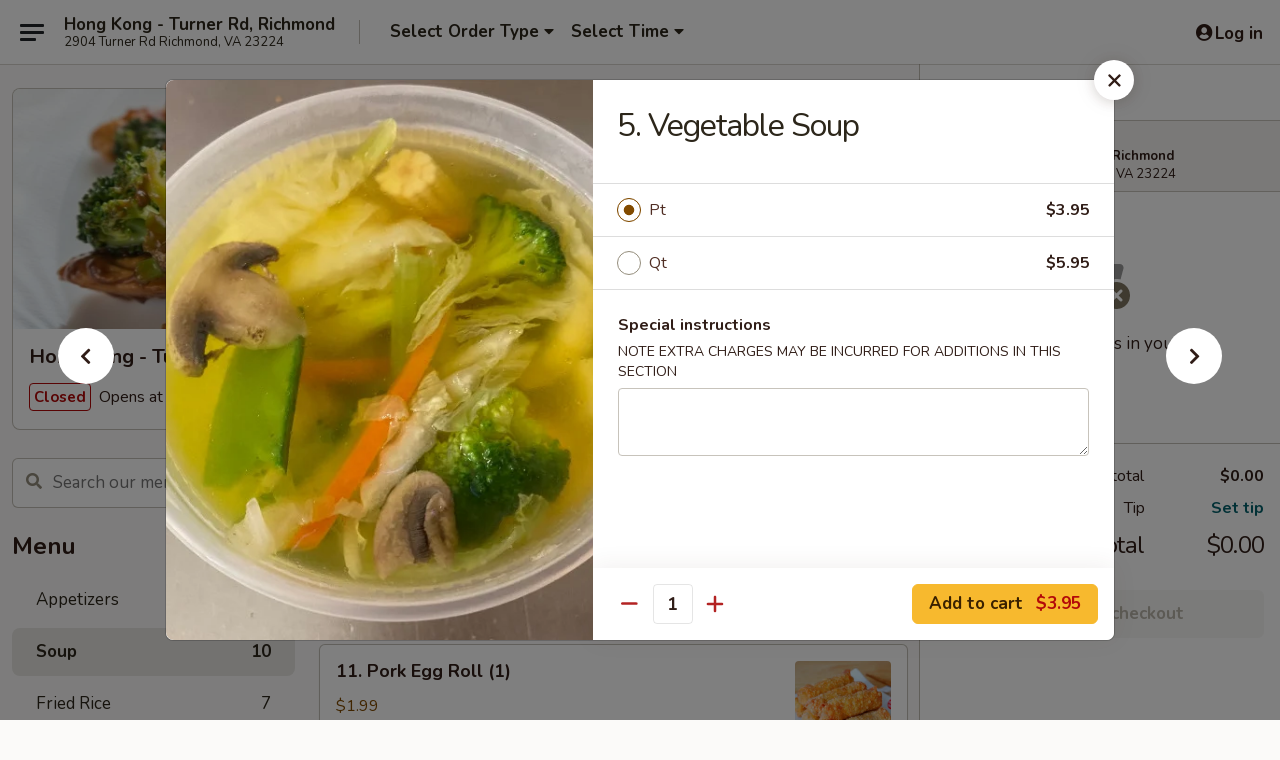

--- FILE ---
content_type: text/html; charset=UTF-8
request_url: https://www.hongkongrichmond.com/order/main-menu/soup/5-vegetable-soup
body_size: 38185
content:
<!DOCTYPE html>

<html class="no-js css-scroll" lang="en">
	<head>
		<meta charset="utf-8" />
		<meta http-equiv="X-UA-Compatible" content="IE=edge,chrome=1" />

				<title>Hong Kong - Turner Rd, Richmond | 5. Vegetable Soup | Soup</title>
		<meta name="description" content="Order online for delivery and takeout: 5. Vegetable Soup from Hong Kong - Turner Rd, Richmond. Serving the best Chinese in Richmond, VA." />		<meta name="keywords" content="hong kong chinese richmond, hong kong richmond, hong kong turner road, hong kong restaurant, hong kong restaurant richmond, hong kong restaurant menu, richmond chinese delivery, richmond chinese food, richmond chinese restaurants, chinese delivery, best chinese food in richmond, chinese restaurants in richmond, chinese restaurants near me, chinese food near me, richmond chinese takeout" />		<meta name="viewport" content="width=device-width, initial-scale=1.0">

		<meta property="og:type" content="website">
		<meta property="og:title" content="Hong Kong - Turner Rd, Richmond | 5. Vegetable Soup | Soup">
		<meta property="og:description" content="Order online for delivery and takeout: 5. Vegetable Soup from Hong Kong - Turner Rd, Richmond. Serving the best Chinese in Richmond, VA.">

		<meta name="twitter:card" content="summary_large_image">
		<meta name="twitter:title" content="Hong Kong - Turner Rd, Richmond | 5. Vegetable Soup | Soup">
		<meta name="twitter:description" content="Order online for delivery and takeout: 5. Vegetable Soup from Hong Kong - Turner Rd, Richmond. Serving the best Chinese in Richmond, VA.">
					<meta property="og:image" content="https://imagedelivery.net/9lr8zq_Jvl7h6OFWqEi9IA/415faecc-339e-4ec1-76fd-300a7b648300/public" />
			<meta name="twitter:image" content="https://imagedelivery.net/9lr8zq_Jvl7h6OFWqEi9IA/415faecc-339e-4ec1-76fd-300a7b648300/public" />
		
		<meta name="apple-mobile-web-app-status-bar-style" content="black">
		<meta name="mobile-web-app-capable" content="yes">
					<link rel="canonical" href="https://www.hongkongrichmond.com/order/main-menu/soup/5-vegetable-soup"/>
						<link rel="shortcut icon" href="https://imagedelivery.net/9lr8zq_Jvl7h6OFWqEi9IA/b7a7b460-c948-4d97-596d-80d12b23ec00/public" type="image/png" />
			
		<link type="text/css" rel="stylesheet" href="/min/g=css4.0&amp;1769107598" />
		<link rel="stylesheet" href="//ajax.googleapis.com/ajax/libs/jqueryui/1.10.1/themes/base/minified/jquery-ui.min.css" />
		<link href='//fonts.googleapis.com/css?family=Open+Sans:400italic,400,700' rel='stylesheet' type='text/css' />
		<script src="https://kit.fontawesome.com/a4edb6363d.js" crossorigin="anonymous"></script>

		<style>
								.home_hero, .menu_hero{ background-image: url(https://imagedelivery.net/9lr8zq_Jvl7h6OFWqEi9IA/c2a0539d-2e27-4642-a211-7a7555d00500/public); }
					@media
					(-webkit-min-device-pixel-ratio: 1.25),
					(min-resolution: 120dpi){
						/* Retina header*/
						.home_hero, .menu_hero{ background-image: url(https://imagedelivery.net/9lr8zq_Jvl7h6OFWqEi9IA/a1b9450f-d4a2-4656-41a8-7661f15e6700/public); }
					}
															/*body{  } */

					
		</style>

		
		<script type="text/javascript">
			var UrlTag = "hongkongrichmond";
			var template = 'defaultv4';
			var formname = 'ordering3';
			var menulink = 'https://www.hongkongrichmond.com/order/main-menu';
			var checkoutlink = 'https://www.hongkongrichmond.com/checkout';
		</script>
		<script>
			/* http://writing.colin-gourlay.com/safely-using-ready-before-including-jquery/ */
			(function(w,d,u){w.readyQ=[];w.bindReadyQ=[];function p(x,y){if(x=="ready"){w.bindReadyQ.push(y);}else{w.readyQ.push(x);}};var a={ready:p,bind:p};w.$=w.jQuery=function(f){if(f===d||f===u){return a}else{p(f)}}})(window,document)
		</script>

		<script type="application/ld+json">{
    "@context": "http://schema.org",
    "@type": "Menu",
    "url": "https://www.hongkongrichmond.com/order/main-menu",
    "mainEntityOfPage": "https://www.hongkongrichmond.com/order/main-menu",
    "inLanguage": "English",
    "name": "Main Menu",
    "hasMenuSection": [
        {
            "@type": "MenuSection",
            "url": "https://www.hongkongrichmond.com/order/main-menu/soup",
            "name": "Soup",
            "description": "w. Crispy Noodles",
            "hasMenuItem": [
                {
                    "@type": "MenuItem",
                    "name": "5. Vegetable Soup",
                    "url": "https://www.hongkongrichmond.com/order/main-menu/soup/5-vegetable-soup",
                    "image": "https://imagedelivery.net/9lr8zq_Jvl7h6OFWqEi9IA/2b161ef6-e079-4ba3-85a1-dee3f5ca6b00/public"
                }
            ]
        }
    ]
}</script>
<!-- Google Tag Manager -->
<script>
	window.dataLayer = window.dataLayer || [];
	let data = {
		account: 'hongkongrichmond',
		context: 'direct',
		templateVersion: 4,
		rid: 66	}
		dataLayer.push(data);
	(function(w,d,s,l,i){w[l]=w[l]||[];w[l].push({'gtm.start':
		new Date().getTime(),event:'gtm.js'});var f=d.getElementsByTagName(s)[0],
		j=d.createElement(s),dl=l!='dataLayer'?'&l='+l:'';j.async=true;j.src=
		'https://www.googletagmanager.com/gtm.js?id='+i+dl;f.parentNode.insertBefore(j,f);
		})(window,document,'script','dataLayer','GTM-K9P93M');

	function gtag() { dataLayer.push(arguments); }
</script>

			<script async src="https://www.googletagmanager.com/gtag/js?id=G-790EYBEH3X"></script>
	
	<script>
		
		gtag('js', new Date());

		
					gtag('config', "G-790EYBEH3X");
			</script>
		<link href="https://fonts.googleapis.com/css?family=Open+Sans:400,600,700|Nunito:400,700" rel="stylesheet" />
	</head>

	<body
		data-event-on:customer_registered="window.location.reload()"
		data-event-on:customer_logged_in="window.location.reload()"
		data-event-on:customer_logged_out="window.location.reload()"
	>
		<a class="skip-to-content-link" href="#main">Skip to content</a>
				<!-- Google Tag Manager (noscript) -->
		<noscript><iframe src="https://www.googletagmanager.com/ns.html?id=GTM-K9P93M" height="0" width="0" style="display:none;visibility:hidden"></iframe></noscript>
		<!-- End Google Tag Manager (noscript) -->
						<!-- wrapper starts -->
		<div class="wrapper">
			<div style="grid-area: header-announcements">
				<div id="upgradeBrowserBanner" class="alert alert-warning mb-0 rounded-0 py-4" style="display:none;">
	<div class="alert-icon"><i class="fas fa-warning" aria-hidden="true"></i></div>
	<div>
		<strong>We're sorry, but the Web browser you are using is not supported.</strong> <br/> Please upgrade your browser or try a different one to use this Website. Supported browsers include:<br/>
		<ul class="list-unstyled">
			<li class="mt-2"><a href="https://www.google.com/chrome" target="_blank" rel="noopener noreferrer" class="simple-link"><i class="fab fa-chrome"></i> Chrome</a></li>
			<li class="mt-2"><a href="https://www.mozilla.com/firefox/upgrade.html" target="_blank" rel="noopener noreferrer" class="simple-link"><i class="fab fa-firefox"></i> Firefox</a></li>
			<li class="mt-2"><a href="https://www.microsoft.com/en-us/windows/microsoft-edge" target="_blank" rel="noopener noreferrer" class="simple-link"><i class="fab fa-edge"></i> Edge</a></li>
			<li class="mt-2"><a href="http://www.apple.com/safari/" target="_blank" rel="noopener noreferrer" class="simple-link"><i class="fab fa-safari"></i> Safari</a></li>
		</ul>
	</div>
</div>
<script>
	var ua = navigator.userAgent;
	var match = ua.match(/Firefox\/([0-9]+)\./);
	var firefoxVersion = match ? parseInt(match[1]) : 1000;
	var match = ua.match(/Chrome\/([0-9]+)\./);
	var chromeVersion = match ? parseInt(match[1]) : 1000;
	var isIE = ua.indexOf('MSIE') > -1 || ua.indexOf('Trident') > -1;
	var upgradeBrowserBanner = document.getElementById('upgradeBrowserBanner');
	var isMatchesSupported = typeof(upgradeBrowserBanner.matches)!="undefined";
	var isEntriesSupported = typeof(Object.entries)!="undefined";
	//Safari version is verified with isEntriesSupported
	if (isIE || !isMatchesSupported || !isEntriesSupported || firefoxVersion <= 46 || chromeVersion <= 53) {
		upgradeBrowserBanner.style.display = 'flex';
	}
</script>				
				<!-- get closed sign if applicable. -->
				
				
							</div>

						<div class="headerAndWtype" style="grid-area: header">
				<!-- Header Starts -->
				<header class="header">
										<div class="d-flex flex-column align-items-start flex-md-row align-items-md-center">
												<div class="logo_name_alt flex-shrink-0 d-flex align-items-center align-self-stretch pe-6 pe-md-0">
							
	<button
		type="button"
		class="eds_button btn btn-outline eds_button--shape-default eds_menu_button"
		data-bs-toggle="offcanvas" data-bs-target="#side-menu" aria-controls="side-menu" aria-label="Main menu"	><span aria-hidden="true"></span> <span aria-hidden="true"></span> <span aria-hidden="true"></span></button>

	
							<div class="d-flex flex-column align-items-center mx-auto align-items-md-start mx-md-0">
								<a
									class="eds-display-text-title-xs text-truncate title-container"
									href="https://www.hongkongrichmond.com"
								>
									Hong Kong - Turner Rd, Richmond								</a>

																	<span class="eds-copy-text-s-regular text-center text-md-start address-container" title="2904 Turner Rd Richmond, VA 23224">
										2904 Turner Rd Richmond, VA 23224									</span>
															</div>
						</div>

																			<div class="eds-display-text-title-s d-none d-md-block border-start mx-4" style="width: 0">&nbsp;</div>

							<div class="header_order_options d-flex align-items-center  w-100 p-2p5 p-md-0">
																<div class="what">
									<button
	type="button"
	class="border-0 bg-transparent text-start"
	data-bs-toggle="modal"
	data-bs-target="#modal-order-options"
	aria-expanded="false"
	style="min-height: 44px"
>
	<div class="d-flex align-items-baseline gap-2">
		<div class="otype-name-label eds-copy-text-l-bold text-truncate" style="flex: 1" data-order-type-label>
			Select Order Type		</div>

		<i class="fa fa-fw fa-caret-down"></i>
	</div>

	<div
		class="otype-picker-label otype-address-label eds-interface-text-m-regular text-truncate hidden"
	>
			</div>
</button>

<script>
	$(function() {
		var $autoCompleteInputs = $('[data-autocomplete-address]');
		if ($autoCompleteInputs && $autoCompleteInputs.length) {
			$autoCompleteInputs.each(function() {
				let $input = $(this);
				let $deliveryAddressContainer = $input.parents('.deliveryAddressContainer').first();
				$input.autocomplete({
					source   : addressAC,
					minLength: 3,
					delay    : 300,
					select   : function(event, ui) {
						$.getJSON('/' + UrlTag + '/?form=addresslookup', {
							id: ui.item.id,
						}, function(data) {
							let location = data
							if (location.address.street.endsWith('Trl')) {
								location.address.street = location.address.street.replace('Trl', 'Trail')
							}
							let autoCompleteSuccess = $input.data('autocomplete-success');
							if (autoCompleteSuccess) {
								let autoCompleteSuccessFunction = window[autoCompleteSuccess];
								if (typeof autoCompleteSuccessFunction == "function") {
									autoCompleteSuccessFunction(location);
								}
							}

							let address = location.address

							$('#add-address-city, [data-autocompleted-city]').val(address.city)
							$('#add-address-state, [data-autocompleted-state]').val(address.stateCode)
							$('#add-address-zip, [data-autocompleted-zip]').val(address.postalCode)
							$('#add-address-latitude, [data-autocompleted-latitude]').val(location.position.lat)
							$('#add-address-longitude, [data-autocompleted-longitude]').val(location.position.lng)
							let streetAddress = (address.houseNumber || '') + ' ' + (address.street || '');
							$('#street-address-1, [data-autocompleted-street-address]').val(streetAddress)
							validateAddress($deliveryAddressContainer);
						})
					},
				})
				$input.attr('autocomplete', 'street-address')
			});
		}

		// autocomplete using Address autocomplete
		// jquery autocomplete needs 2 fields: title and value
		// id holds the LocationId which can be used at a later stage to get the coordinate of the selected choice
		function addressAC(query, callback) {
			//we don't actually want to search until they've entered the street number and at least one character
			words = query.term.trim().split(' ')
			if (words.length < 2) {
				return false
			}

			$.getJSON('/' + UrlTag + '/?form=addresssuggest', { q: query.term }, function(data) {
				var addresses = data.items
				addresses = addresses.map(addr => {
					if ((addr.address.label || '').endsWith('Trl')) {
						addr.address.label = addr.address.label.replace('Trl', 'Trail')
					}
					let streetAddress = (addr.address.label || '')
					return {
						label: streetAddress,
						value: streetAddress,
						id   : addr.id,
					}
				})

				return callback(addresses)
			})
		}

				$('[data-address-from-current-loc]').on('click', function(e) {
			let $streetAddressContainer = $(this).parents('.street-address-container').first();
			let $deliveryAddressContainer = $(this).parents('.deliveryAddressContainer').first();
			e.preventDefault();
			if(navigator.geolocation) {
				navigator.geolocation.getCurrentPosition(position => {
					$.getJSON('/' + UrlTag + '/?form=addresssuggest', {
						at: position.coords.latitude + "," + position.coords.longitude
					}, function(data) {
						let location = data.items[0];
						let address = location.address
						$streetAddressContainer.find('.input-street-address').val((address.houseNumber ? address.houseNumber : '') + ' ' + (address.street ? address.street : ''));
						$('#add-address-city').val(address.city ? address.city : '');
						$('#add-address-state').val(address.state ? address.state : '');
						$('#add-address-zip').val(address.postalCode ? address.postalCode : '');
						$('#add-address-latitude').val(location.position.lat ? location.position.lat : '');
						$('#add-address-longitude').val(location.position.lng ? location.position.lng : '');
						validateAddress($deliveryAddressContainer, 0);
					});
				});
			} else {
				alert("Geolocation is not supported by this browser!");
			}
		});
	});

	function autoCompleteSuccess(location)
	{
		if (location && location.address) {
			let address = location.address

			let streetAddress = (address.houseNumber || '') + ' ' + (address.street || '');
			$.ajax({
				url: '/' + UrlTag + '/?form=saveformfields',
				data: {
					'param_full~address_s_n_255': streetAddress + ', ' + address.city + ', ' + address.state,
					'param_street~address_s_n_255': streetAddress,
					'param_city_s_n_90': address.city,
					'param_state_s_n_2': address.state,
					'param_zip~code_z_n_10': address.postalCode,
				}
			});
		}
	}
</script>
								</div>

																									<div class="when showcheck_parent">
																				<div class="ordertimetypes ">
	<button
		type="button"
		class="border-0 bg-transparent text-start loadable-content"
		data-bs-toggle="modal"
		data-bs-target="#modal-order-time"
		aria-expanded="false"
		style="min-height: 44px"
		data-change-label-to-later-date
	>
		<div class="d-flex align-items-baseline gap-2">
			<div class="eds-copy-text-l-bold text-truncate flex-fill" data-otype-time-day>
								Select Time			</div>

			<i class="fa fa-fw fa-caret-down"></i>
		</div>

		<div
			class="otype-picker-label otype-picker-time eds-interface-text-m-regular text-truncate hidden"
			data-otype-time
		>
			Later		</div>
	</button>
</div>
									</div>
															</div>
						
												<div class="position-absolute top-0 end-0 pe-2 py-2p5">
							
	<div id="login-status" >
					
	<button
		type="button"
		class="eds_button btn btn-outline eds_button--shape-default px-2 text-nowrap"
		aria-label="Log in" style="color: currentColor" data-bs-toggle="modal" data-bs-target="#login-modal"	><i
		class="eds_icon fa fa-lg fa-fw fa-user-circle d-block d-lg-none"
		style="font-family: &quot;Font Awesome 5 Pro&quot;; "	></i>

	 <div class="d-none d-lg-flex align-items-baseline gap-2">
	<i
		class="eds_icon fa fa-fw fa-user-circle"
		style="font-family: &quot;Font Awesome 5 Pro&quot;; "	></i>

	<div class="profile-container text-truncate">Log in</div></div></button>

				</div>

							</div>
					</div>

															
	<aside		data-eds-id="6974b8e8cf225"
		class="eds_side_menu offcanvas offcanvas-start text-dark "
		tabindex="-1"
				id="side-menu" data-event-on:menu_selected="this.dispatchEvent(new CustomEvent('eds.hide'))" data-event-on:category_selected="this.dispatchEvent(new CustomEvent('eds.hide'))"	>
		
		<div class="eds_side_menu-body offcanvas-body d-flex flex-column p-0 css-scroll">
										<div
					class="eds_side_menu-close position-absolute top-0 end-0 pt-3 pe-3 "
					style="z-index: 1"
				>
					
	<button
		type="button"
		class="eds_button btn btn-outline-secondary eds_button--shape-circle"
		data-bs-dismiss="offcanvas" data-bs-target="[data-eds-id=&quot;6974b8e8cf225&quot;]" aria-label="Close"	><i
		class="eds_icon fa fa-fw fa-close"
		style="font-family: &quot;Font Awesome 5 Pro&quot;; "	></i></button>

					</div>
			
			<div class="restaurant-info border-bottom border-light p-3">
							<p class="eds-display-text-title-xs mb-0 me-2 pe-4">Hong Kong - Turner Rd, Richmond</p>

			<div class="eds-copy-text-s-regular me-2 pe-4">
			2904 Turner Rd Richmond, VA 23224		</div>
						</div>

																	
	<div class="border-bottom border-light p-3">
		
		
			<details
				class="eds_list eds_list--border-none" open				data-menu-id="13912"
									data-event-on:document_ready="this.open = localStorage.getItem('menu-open-13912') !== 'false'"
										onclick="localStorage.setItem('menu-open-13912', !this.open)"
							>
									<summary class="eds-copy-text-l-regular list-unstyled rounded-3 mb-1 " tabindex="0">
						<h2 class="eds-display-text-title-m m-0 p-0">
															
	<i
		class="eds_icon fas fa-fw fa-chevron-right"
		style="font-family: &quot;Font Awesome 5 Pro&quot;; "	></i>

															Menu
						</h2>
					</summary>
										<div class="mb-3"></div>
				
																		
									<a
						class="eds_list-item eds-copy-text-l-regular list-unstyled rounded-3 mb-1 px-3 px-lg-4 py-2p5 d-flex "
						data-event-on:category_pinned="(category) => $(this).toggleClass('active', category.id === '177220')"
						href="https://www.hongkongrichmond.com/order/main-menu/appetizers"
						aria-current="page"
						onclick="if (!event.ctrlKey) {
							const currentMenuIsActive = true || $(this).closest('details').find('summary').hasClass('active');
							if (currentMenuIsActive) {
								app.event.emit('category_selected', { id: '177220' });
							} else {
								app.event.emit('menu_selected', { menu_id: '13912', menu_description: &quot;&quot;, category_id: '177220' });
							}
															return false;
													}"
					>
						Appetizers													<span class="ms-auto">18</span>
											</a>
									<a
						class="eds_list-item eds-copy-text-l-regular list-unstyled rounded-3 mb-1 px-3 px-lg-4 py-2p5 d-flex active"
						data-event-on:category_pinned="(category) => $(this).toggleClass('active', category.id === '177221')"
						href="https://www.hongkongrichmond.com/order/main-menu/soup"
						aria-current="page"
						onclick="if (!event.ctrlKey) {
							const currentMenuIsActive = true || $(this).closest('details').find('summary').hasClass('active');
							if (currentMenuIsActive) {
								app.event.emit('category_selected', { id: '177221' });
							} else {
								app.event.emit('menu_selected', { menu_id: '13912', menu_description: &quot;&quot;, category_id: '177221' });
							}
															return false;
													}"
					>
						Soup													<span class="ms-auto">10</span>
											</a>
									<a
						class="eds_list-item eds-copy-text-l-regular list-unstyled rounded-3 mb-1 px-3 px-lg-4 py-2p5 d-flex "
						data-event-on:category_pinned="(category) => $(this).toggleClass('active', category.id === '177222')"
						href="https://www.hongkongrichmond.com/order/main-menu/fried-rice"
						aria-current="page"
						onclick="if (!event.ctrlKey) {
							const currentMenuIsActive = true || $(this).closest('details').find('summary').hasClass('active');
							if (currentMenuIsActive) {
								app.event.emit('category_selected', { id: '177222' });
							} else {
								app.event.emit('menu_selected', { menu_id: '13912', menu_description: &quot;&quot;, category_id: '177222' });
							}
															return false;
													}"
					>
						Fried Rice													<span class="ms-auto">7</span>
											</a>
									<a
						class="eds_list-item eds-copy-text-l-regular list-unstyled rounded-3 mb-1 px-3 px-lg-4 py-2p5 d-flex "
						data-event-on:category_pinned="(category) => $(this).toggleClass('active', category.id === '177223')"
						href="https://www.hongkongrichmond.com/order/main-menu/lo-mein"
						aria-current="page"
						onclick="if (!event.ctrlKey) {
							const currentMenuIsActive = true || $(this).closest('details').find('summary').hasClass('active');
							if (currentMenuIsActive) {
								app.event.emit('category_selected', { id: '177223' });
							} else {
								app.event.emit('menu_selected', { menu_id: '13912', menu_description: &quot;&quot;, category_id: '177223' });
							}
															return false;
													}"
					>
						Lo Mein													<span class="ms-auto">6</span>
											</a>
									<a
						class="eds_list-item eds-copy-text-l-regular list-unstyled rounded-3 mb-1 px-3 px-lg-4 py-2p5 d-flex "
						data-event-on:category_pinned="(category) => $(this).toggleClass('active', category.id === '177224')"
						href="https://www.hongkongrichmond.com/order/main-menu/chow-mein"
						aria-current="page"
						onclick="if (!event.ctrlKey) {
							const currentMenuIsActive = true || $(this).closest('details').find('summary').hasClass('active');
							if (currentMenuIsActive) {
								app.event.emit('category_selected', { id: '177224' });
							} else {
								app.event.emit('menu_selected', { menu_id: '13912', menu_description: &quot;&quot;, category_id: '177224' });
							}
															return false;
													}"
					>
						Chow Mein													<span class="ms-auto">6</span>
											</a>
									<a
						class="eds_list-item eds-copy-text-l-regular list-unstyled rounded-3 mb-1 px-3 px-lg-4 py-2p5 d-flex "
						data-event-on:category_pinned="(category) => $(this).toggleClass('active', category.id === '177225')"
						href="https://www.hongkongrichmond.com/order/main-menu/rice-noodles"
						aria-current="page"
						onclick="if (!event.ctrlKey) {
							const currentMenuIsActive = true || $(this).closest('details').find('summary').hasClass('active');
							if (currentMenuIsActive) {
								app.event.emit('category_selected', { id: '177225' });
							} else {
								app.event.emit('menu_selected', { menu_id: '13912', menu_description: &quot;&quot;, category_id: '177225' });
							}
															return false;
													}"
					>
						Rice Noodles													<span class="ms-auto">6</span>
											</a>
									<a
						class="eds_list-item eds-copy-text-l-regular list-unstyled rounded-3 mb-1 px-3 px-lg-4 py-2p5 d-flex "
						data-event-on:category_pinned="(category) => $(this).toggleClass('active', category.id === '296722')"
						href="https://www.hongkongrichmond.com/order/main-menu/taiwanese-style-stir-fried-udon-noodles"
						aria-current="page"
						onclick="if (!event.ctrlKey) {
							const currentMenuIsActive = true || $(this).closest('details').find('summary').hasClass('active');
							if (currentMenuIsActive) {
								app.event.emit('category_selected', { id: '296722' });
							} else {
								app.event.emit('menu_selected', { menu_id: '13912', menu_description: &quot;&quot;, category_id: '296722' });
							}
															return false;
													}"
					>
						Taiwanese Style Stir Fried Udon Noodles													<span class="ms-auto">5</span>
											</a>
									<a
						class="eds_list-item eds-copy-text-l-regular list-unstyled rounded-3 mb-1 px-3 px-lg-4 py-2p5 d-flex "
						data-event-on:category_pinned="(category) => $(this).toggleClass('active', category.id === '177226')"
						href="https://www.hongkongrichmond.com/order/main-menu/sweet-sour"
						aria-current="page"
						onclick="if (!event.ctrlKey) {
							const currentMenuIsActive = true || $(this).closest('details').find('summary').hasClass('active');
							if (currentMenuIsActive) {
								app.event.emit('category_selected', { id: '177226' });
							} else {
								app.event.emit('menu_selected', { menu_id: '13912', menu_description: &quot;&quot;, category_id: '177226' });
							}
															return false;
													}"
					>
						Sweet & Sour													<span class="ms-auto">4</span>
											</a>
									<a
						class="eds_list-item eds-copy-text-l-regular list-unstyled rounded-3 mb-1 px-3 px-lg-4 py-2p5 d-flex "
						data-event-on:category_pinned="(category) => $(this).toggleClass('active', category.id === '177227')"
						href="https://www.hongkongrichmond.com/order/main-menu/egg-foo-young"
						aria-current="page"
						onclick="if (!event.ctrlKey) {
							const currentMenuIsActive = true || $(this).closest('details').find('summary').hasClass('active');
							if (currentMenuIsActive) {
								app.event.emit('category_selected', { id: '177227' });
							} else {
								app.event.emit('menu_selected', { menu_id: '13912', menu_description: &quot;&quot;, category_id: '177227' });
							}
															return false;
													}"
					>
						Egg Foo Young													<span class="ms-auto">6</span>
											</a>
									<a
						class="eds_list-item eds-copy-text-l-regular list-unstyled rounded-3 mb-1 px-3 px-lg-4 py-2p5 d-flex "
						data-event-on:category_pinned="(category) => $(this).toggleClass('active', category.id === '177228')"
						href="https://www.hongkongrichmond.com/order/main-menu/beef"
						aria-current="page"
						onclick="if (!event.ctrlKey) {
							const currentMenuIsActive = true || $(this).closest('details').find('summary').hasClass('active');
							if (currentMenuIsActive) {
								app.event.emit('category_selected', { id: '177228' });
							} else {
								app.event.emit('menu_selected', { menu_id: '13912', menu_description: &quot;&quot;, category_id: '177228' });
							}
															return false;
													}"
					>
						Beef													<span class="ms-auto">12</span>
											</a>
									<a
						class="eds_list-item eds-copy-text-l-regular list-unstyled rounded-3 mb-1 px-3 px-lg-4 py-2p5 d-flex "
						data-event-on:category_pinned="(category) => $(this).toggleClass('active', category.id === '177229')"
						href="https://www.hongkongrichmond.com/order/main-menu/chicken"
						aria-current="page"
						onclick="if (!event.ctrlKey) {
							const currentMenuIsActive = true || $(this).closest('details').find('summary').hasClass('active');
							if (currentMenuIsActive) {
								app.event.emit('category_selected', { id: '177229' });
							} else {
								app.event.emit('menu_selected', { menu_id: '13912', menu_description: &quot;&quot;, category_id: '177229' });
							}
															return false;
													}"
					>
						Chicken													<span class="ms-auto">18</span>
											</a>
									<a
						class="eds_list-item eds-copy-text-l-regular list-unstyled rounded-3 mb-1 px-3 px-lg-4 py-2p5 d-flex "
						data-event-on:category_pinned="(category) => $(this).toggleClass('active', category.id === '241364')"
						href="https://www.hongkongrichmond.com/order/main-menu/pork"
						aria-current="page"
						onclick="if (!event.ctrlKey) {
							const currentMenuIsActive = true || $(this).closest('details').find('summary').hasClass('active');
							if (currentMenuIsActive) {
								app.event.emit('category_selected', { id: '241364' });
							} else {
								app.event.emit('menu_selected', { menu_id: '13912', menu_description: &quot;&quot;, category_id: '241364' });
							}
															return false;
													}"
					>
						Pork													<span class="ms-auto">9</span>
											</a>
									<a
						class="eds_list-item eds-copy-text-l-regular list-unstyled rounded-3 mb-1 px-3 px-lg-4 py-2p5 d-flex "
						data-event-on:category_pinned="(category) => $(this).toggleClass('active', category.id === '177230')"
						href="https://www.hongkongrichmond.com/order/main-menu/shrimp"
						aria-current="page"
						onclick="if (!event.ctrlKey) {
							const currentMenuIsActive = true || $(this).closest('details').find('summary').hasClass('active');
							if (currentMenuIsActive) {
								app.event.emit('category_selected', { id: '177230' });
							} else {
								app.event.emit('menu_selected', { menu_id: '13912', menu_description: &quot;&quot;, category_id: '177230' });
							}
															return false;
													}"
					>
						Shrimp													<span class="ms-auto">13</span>
											</a>
									<a
						class="eds_list-item eds-copy-text-l-regular list-unstyled rounded-3 mb-1 px-3 px-lg-4 py-2p5 d-flex "
						data-event-on:category_pinned="(category) => $(this).toggleClass('active', category.id === '177231')"
						href="https://www.hongkongrichmond.com/order/main-menu/vegetable"
						aria-current="page"
						onclick="if (!event.ctrlKey) {
							const currentMenuIsActive = true || $(this).closest('details').find('summary').hasClass('active');
							if (currentMenuIsActive) {
								app.event.emit('category_selected', { id: '177231' });
							} else {
								app.event.emit('menu_selected', { menu_id: '13912', menu_description: &quot;&quot;, category_id: '177231' });
							}
															return false;
													}"
					>
						Vegetable													<span class="ms-auto">9</span>
											</a>
									<a
						class="eds_list-item eds-copy-text-l-regular list-unstyled rounded-3 mb-1 px-3 px-lg-4 py-2p5 d-flex "
						data-event-on:category_pinned="(category) => $(this).toggleClass('active', category.id === '203132')"
						href="https://www.hongkongrichmond.com/order/main-menu/moo-shu"
						aria-current="page"
						onclick="if (!event.ctrlKey) {
							const currentMenuIsActive = true || $(this).closest('details').find('summary').hasClass('active');
							if (currentMenuIsActive) {
								app.event.emit('category_selected', { id: '203132' });
							} else {
								app.event.emit('menu_selected', { menu_id: '13912', menu_description: &quot;&quot;, category_id: '203132' });
							}
															return false;
													}"
					>
						Moo Shu													<span class="ms-auto">5</span>
											</a>
									<a
						class="eds_list-item eds-copy-text-l-regular list-unstyled rounded-3 mb-1 px-3 px-lg-4 py-2p5 d-flex "
						data-event-on:category_pinned="(category) => $(this).toggleClass('active', category.id === '177232')"
						href="https://www.hongkongrichmond.com/order/main-menu/chefs-special-deluxe"
						aria-current="page"
						onclick="if (!event.ctrlKey) {
							const currentMenuIsActive = true || $(this).closest('details').find('summary').hasClass('active');
							if (currentMenuIsActive) {
								app.event.emit('category_selected', { id: '177232' });
							} else {
								app.event.emit('menu_selected', { menu_id: '13912', menu_description: &quot;&quot;, category_id: '177232' });
							}
															return false;
													}"
					>
						Chef's Special Deluxe													<span class="ms-auto">17</span>
											</a>
									<a
						class="eds_list-item eds-copy-text-l-regular list-unstyled rounded-3 mb-1 px-3 px-lg-4 py-2p5 d-flex "
						data-event-on:category_pinned="(category) => $(this).toggleClass('active', category.id === '177233')"
						href="https://www.hongkongrichmond.com/order/main-menu/diet-menu"
						aria-current="page"
						onclick="if (!event.ctrlKey) {
							const currentMenuIsActive = true || $(this).closest('details').find('summary').hasClass('active');
							if (currentMenuIsActive) {
								app.event.emit('category_selected', { id: '177233' });
							} else {
								app.event.emit('menu_selected', { menu_id: '13912', menu_description: &quot;&quot;, category_id: '177233' });
							}
															return false;
													}"
					>
						Diet Menu													<span class="ms-auto">5</span>
											</a>
									<a
						class="eds_list-item eds-copy-text-l-regular list-unstyled rounded-3 mb-1 px-3 px-lg-4 py-2p5 d-flex "
						data-event-on:category_pinned="(category) => $(this).toggleClass('active', category.id === '177234')"
						href="https://www.hongkongrichmond.com/order/main-menu/house-special-platters"
						aria-current="page"
						onclick="if (!event.ctrlKey) {
							const currentMenuIsActive = true || $(this).closest('details').find('summary').hasClass('active');
							if (currentMenuIsActive) {
								app.event.emit('category_selected', { id: '177234' });
							} else {
								app.event.emit('menu_selected', { menu_id: '13912', menu_description: &quot;&quot;, category_id: '177234' });
							}
															return false;
													}"
					>
						House Special Platters													<span class="ms-auto">11</span>
											</a>
									<a
						class="eds_list-item eds-copy-text-l-regular list-unstyled rounded-3 mb-1 px-3 px-lg-4 py-2p5 d-flex "
						data-event-on:category_pinned="(category) => $(this).toggleClass('active', category.id === '177235')"
						href="https://www.hongkongrichmond.com/order/main-menu/family-meals"
						aria-current="page"
						onclick="if (!event.ctrlKey) {
							const currentMenuIsActive = true || $(this).closest('details').find('summary').hasClass('active');
							if (currentMenuIsActive) {
								app.event.emit('category_selected', { id: '177235' });
							} else {
								app.event.emit('menu_selected', { menu_id: '13912', menu_description: &quot;&quot;, category_id: '177235' });
							}
															return false;
													}"
					>
						Family Meals													<span class="ms-auto">1</span>
											</a>
									<a
						class="eds_list-item eds-copy-text-l-regular list-unstyled rounded-3 mb-1 px-3 px-lg-4 py-2p5 d-flex "
						data-event-on:category_pinned="(category) => $(this).toggleClass('active', category.id === '177238')"
						href="https://www.hongkongrichmond.com/order/main-menu/side-dishes"
						aria-current="page"
						onclick="if (!event.ctrlKey) {
							const currentMenuIsActive = true || $(this).closest('details').find('summary').hasClass('active');
							if (currentMenuIsActive) {
								app.event.emit('category_selected', { id: '177238' });
							} else {
								app.event.emit('menu_selected', { menu_id: '13912', menu_description: &quot;&quot;, category_id: '177238' });
							}
															return false;
													}"
					>
						Side Dishes													<span class="ms-auto">17</span>
											</a>
									<a
						class="eds_list-item eds-copy-text-l-regular list-unstyled rounded-3 mb-1 px-3 px-lg-4 py-2p5 d-flex "
						data-event-on:category_pinned="(category) => $(this).toggleClass('active', category.id === '196341')"
						href="https://www.hongkongrichmond.com/order/main-menu/desserts"
						aria-current="page"
						onclick="if (!event.ctrlKey) {
							const currentMenuIsActive = true || $(this).closest('details').find('summary').hasClass('active');
							if (currentMenuIsActive) {
								app.event.emit('category_selected', { id: '196341' });
							} else {
								app.event.emit('menu_selected', { menu_id: '13912', menu_description: &quot;&quot;, category_id: '196341' });
							}
															return false;
													}"
					>
						Desserts													<span class="ms-auto">3</span>
											</a>
							</details>
		
			</div>

						
																	<nav>
							<ul class="eds_list eds_list--border-none border-bottom">
	<li class="eds_list-item">
		<a class="d-block p-3 " href="https://www.hongkongrichmond.com">
			Home		</a>
	</li>

		
					<li class="eds_list-item">
					<a class="d-block p-3 " href="https://www.hongkongrichmond.com/page/delivery-info" >
						Delivery Info					</a>
				</li>
			
			<li class="eds_list-item">
			<a class="d-block p-3 " href="https://www.hongkongrichmond.com/locationinfo">
				Location &amp; Hours			</a>
		</li>
	
	<li class="eds_list-item">
		<a class="d-block p-3 " href="https://www.hongkongrichmond.com/contact">
			Contact
		</a>
	</li>
</ul>
						</nav>

												<div class="eds-copy-text-s-regular p-3 d-lg-none">
							
	<ul class="list-unstyled d-flex gap-2">
						<li><a href="https://www.tripadvisor.co.uk/Restaurant_Review-g60893-d4254645-Reviews-Hong_Kong_Chinese_Restaurant-Richmond_Virginia.html" target="new"  title="Opens in new tab" class="icon" title="TripAdvisor"><i class="fak fa-tripadvisor"></i><span class="sr-only">TripAdvisor</span></a></li>
				</ul>
	
<div><a href="http://chinesemenuonline.com">&copy; 2026 Online Ordering by Chinese Menu Online</a></div>
	<div>Discover the best Chinese restaurants with <a href="https://www.springroll.com" target="_blank" title="Opens in new tab" >Springroll</a></div>

<ul class="list-unstyled mb-0 pt-3">
	<li><a href="https://www.hongkongrichmond.com/reportbug">Technical Support</a></li>
	<li><a href="https://www.hongkongrichmond.com/privacy">Privacy Policy</a></li>
	<li><a href="https://www.hongkongrichmond.com/tos">Terms of Service</a></li>
	<li><a href="https://www.hongkongrichmond.com/accessibility">Accessibility</a></li>
</ul>

This site is protected by reCAPTCHA and the Google <a href="https://policies.google.com/privacy">Privacy Policy</a> and <a href="https://policies.google.com/terms">Terms of Service</a> apply.
						</div>		</div>

		<script>
		{
			const container = document.querySelector('[data-eds-id="6974b8e8cf225"]');

						['show', 'hide', 'toggle', 'dispose'].forEach((eventName) => {
				container.addEventListener(`eds.${eventName}`, (e) => {
					bootstrap.Offcanvas.getOrCreateInstance(container)[eventName](
						...(Array.isArray(e.detail) ? e.detail : [e.detail])
					);
				});
			});
		}
		</script>
	</aside>

					</header>
			</div>

										<div class="container p-0" style="grid-area: hero">
					<section class="hero">
												<div class="menu_hero backbgbox position-relative" role="img" aria-label="Image of food offered at the restaurant">
									<div class="logo">
		<a class="logo-image" href="https://www.hongkongrichmond.com">
			<img
				src="https://imagedelivery.net/9lr8zq_Jvl7h6OFWqEi9IA/415faecc-339e-4ec1-76fd-300a7b648300/public"
				srcset="https://imagedelivery.net/9lr8zq_Jvl7h6OFWqEi9IA/415faecc-339e-4ec1-76fd-300a7b648300/public 1x, https://imagedelivery.net/9lr8zq_Jvl7h6OFWqEi9IA/415faecc-339e-4ec1-76fd-300a7b648300/public 2x"				alt="Home"
			/>
		</a>
	</div>
						</div>

													<div class="p-3">
								<div class="pb-1">
									<h1 role="heading" aria-level="2" class="eds-display-text-title-s m-0 p-0">Hong Kong - Turner Rd, Richmond</h1>
																	</div>

								<div class="d-sm-flex align-items-baseline">
																			<div class="mt-2">
											
	<span
		class="eds_label eds_label--variant-error eds-interface-text-m-bold me-1 text-nowrap"
			>
		Closed	</span>

	Opens at 11:00AM										</div>
									
									<div class="d-flex gap-2 ms-sm-auto mt-2">
																					
					<a
				class="eds_button btn btn-outline-secondary btn-sm col text-nowrap"
				href="https://www.hongkongrichmond.com/locationinfo?lid=11061"
							>
				
	<i
		class="eds_icon fa fa-fw fa-info-circle"
		style="font-family: &quot;Font Awesome 5 Pro&quot;; "	></i>

	 Store info			</a>
		
												
																					
		<a
			class="eds_button btn btn-outline-secondary btn-sm col d-lg-none text-nowrap"
			href="tel:(804) 675-1328"
					>
			
	<i
		class="eds_icon fa fa-fw fa-phone"
		style="font-family: &quot;Font Awesome 5 Pro&quot;; transform: scale(-1, 1); "	></i>

	 Call us		</a>

												
																			</div>
								</div>
							</div>
											</section>
				</div>
			
						
										<div
					class="fixed_submit d-lg-none hidden pwa-pb-md-down"
					data-event-on:cart_updated="({ items }) => $(this).toggleClass('hidden', !items)"
				>
					<div
						data-async-on-event="order_type_updated, cart_updated"
						data-async-action="https://www.hongkongrichmond.com//ajax/?form=minimum_order_value_warning&component=add_more"
						data-async-method="get"
					>
											</div>

					<div class="p-3">
						<button class="btn btn-primary btn-lg w-100" onclick="app.event.emit('show_cart')">
							View cart							<span
								class="eds-interface-text-m-regular"
								data-event-on:cart_updated="({ items, subtotal }) => {
									$(this).text(`(${items} ${items === 1 ? 'item' : 'items'}, ${subtotal})`);
								}"
							>
								(0 items, $0.00)
							</span>
						</button>
					</div>
				</div>
			
									<!-- Header ends -->
<main class="main_content menucategory_page pb-5" id="main">
	<div class="container">
		
		<div class="row menu_wrapper menu_category_wrapper menu_wrapper--no-menu-tabs">
			<section class="col-xl-4 d-none d-xl-block">
				
				<div id="location-menu" data-event-on:menu_items_loaded="$(this).stickySidebar('updateSticky')">
					
		<form
			method="GET"
			role="search"
			action="https://www.hongkongrichmond.com/search"
			class="d-none d-xl-block mb-4"			novalidate
			onsubmit="if (!this.checkValidity()) event.preventDefault()"
		>
			<div class="position-relative">
				
	<label
		data-eds-id="6974b8e8cff8a"
		class="eds_formfield eds_formfield--size-large eds_formfield--variant-primary eds-copy-text-m-regular w-100"
		class="w-100"	>
		
		<div class="position-relative d-flex flex-column">
							<div class="eds_formfield-error eds-interface-text-m-bold" style="order: 1000"></div>
			
							<div class="eds_formfield-icon">
					<i
		class="eds_icon fa fa-fw fa-search"
		style="font-family: &quot;Font Awesome 5 Pro&quot;; "	></i>				</div>
										<input
					type="search"
					class="eds-copy-text-l-regular  "
										placeholder="Search our menu" name="search" autocomplete="off" spellcheck="false" value="" required aria-label="Search our menu" style="padding-right: 4.5rem; padding-left: 2.5rem;"				/>

				
							
			
	<i
		class="eds_icon fa fa-fw eds_formfield-validation"
		style="font-family: &quot;Font Awesome 5 Pro&quot;; "	></i>

	
					</div>

		
		<script>
		{
			const container = document.querySelector('[data-eds-id="6974b8e8cff8a"]');
			const input = container.querySelector('input, textarea, select');
			const error = container.querySelector('.eds_formfield-error');

			
						input.addEventListener('eds.validation.reset', () => {
				input.removeAttribute('data-validation');
				input.setCustomValidity('');
				error.innerHTML = '';
			});

						input.addEventListener('eds.validation.hide', () => {
				input.removeAttribute('data-validation');
			});

						input.addEventListener('eds.validation.success', (e) => {
				input.setCustomValidity('');
				input.setAttribute('data-validation', '');
				error.innerHTML = '';
			});

						input.addEventListener('eds.validation.warning', (e) => {
				input.setCustomValidity('');
				input.setAttribute('data-validation', '');
				error.innerHTML = e.detail;
			});

						input.addEventListener('eds.validation.error', (e) => {
				input.setCustomValidity(e.detail);
				input.checkValidity(); 				input.setAttribute('data-validation', '');
			});

			input.addEventListener('invalid', (e) => {
				error.innerHTML = input.validationMessage;
			});

								}
		</script>
	</label>

	
				<div class="position-absolute top-0 end-0">
					
	<button
		type="submit"
		class="eds_button btn btn-outline-secondary btn-sm eds_button--shape-default align-self-baseline rounded-0 rounded-end px-2"
		style="height: 50px; --bs-border-radius: 6px"	>Search</button>

					</div>
			</div>
		</form>

												
	<div >
		
		
			<details
				class="eds_list eds_list--border-none" open				data-menu-id="13912"
							>
									<summary class="eds-copy-text-l-regular list-unstyled rounded-3 mb-1 pe-none" tabindex="0">
						<h2 class="eds-display-text-title-m m-0 p-0">
														Menu
						</h2>
					</summary>
										<div class="mb-3"></div>
				
																		
									<a
						class="eds_list-item eds-copy-text-l-regular list-unstyled rounded-3 mb-1 px-3 px-lg-4 py-2p5 d-flex "
						data-event-on:category_pinned="(category) => $(this).toggleClass('active', category.id === '177220')"
						href="https://www.hongkongrichmond.com/order/main-menu/appetizers"
						aria-current="page"
						onclick="if (!event.ctrlKey) {
							const currentMenuIsActive = true || $(this).closest('details').find('summary').hasClass('active');
							if (currentMenuIsActive) {
								app.event.emit('category_selected', { id: '177220' });
							} else {
								app.event.emit('menu_selected', { menu_id: '13912', menu_description: &quot;&quot;, category_id: '177220' });
							}
															return false;
													}"
					>
						Appetizers													<span class="ms-auto">18</span>
											</a>
									<a
						class="eds_list-item eds-copy-text-l-regular list-unstyled rounded-3 mb-1 px-3 px-lg-4 py-2p5 d-flex active"
						data-event-on:category_pinned="(category) => $(this).toggleClass('active', category.id === '177221')"
						href="https://www.hongkongrichmond.com/order/main-menu/soup"
						aria-current="page"
						onclick="if (!event.ctrlKey) {
							const currentMenuIsActive = true || $(this).closest('details').find('summary').hasClass('active');
							if (currentMenuIsActive) {
								app.event.emit('category_selected', { id: '177221' });
							} else {
								app.event.emit('menu_selected', { menu_id: '13912', menu_description: &quot;&quot;, category_id: '177221' });
							}
															return false;
													}"
					>
						Soup													<span class="ms-auto">10</span>
											</a>
									<a
						class="eds_list-item eds-copy-text-l-regular list-unstyled rounded-3 mb-1 px-3 px-lg-4 py-2p5 d-flex "
						data-event-on:category_pinned="(category) => $(this).toggleClass('active', category.id === '177222')"
						href="https://www.hongkongrichmond.com/order/main-menu/fried-rice"
						aria-current="page"
						onclick="if (!event.ctrlKey) {
							const currentMenuIsActive = true || $(this).closest('details').find('summary').hasClass('active');
							if (currentMenuIsActive) {
								app.event.emit('category_selected', { id: '177222' });
							} else {
								app.event.emit('menu_selected', { menu_id: '13912', menu_description: &quot;&quot;, category_id: '177222' });
							}
															return false;
													}"
					>
						Fried Rice													<span class="ms-auto">7</span>
											</a>
									<a
						class="eds_list-item eds-copy-text-l-regular list-unstyled rounded-3 mb-1 px-3 px-lg-4 py-2p5 d-flex "
						data-event-on:category_pinned="(category) => $(this).toggleClass('active', category.id === '177223')"
						href="https://www.hongkongrichmond.com/order/main-menu/lo-mein"
						aria-current="page"
						onclick="if (!event.ctrlKey) {
							const currentMenuIsActive = true || $(this).closest('details').find('summary').hasClass('active');
							if (currentMenuIsActive) {
								app.event.emit('category_selected', { id: '177223' });
							} else {
								app.event.emit('menu_selected', { menu_id: '13912', menu_description: &quot;&quot;, category_id: '177223' });
							}
															return false;
													}"
					>
						Lo Mein													<span class="ms-auto">6</span>
											</a>
									<a
						class="eds_list-item eds-copy-text-l-regular list-unstyled rounded-3 mb-1 px-3 px-lg-4 py-2p5 d-flex "
						data-event-on:category_pinned="(category) => $(this).toggleClass('active', category.id === '177224')"
						href="https://www.hongkongrichmond.com/order/main-menu/chow-mein"
						aria-current="page"
						onclick="if (!event.ctrlKey) {
							const currentMenuIsActive = true || $(this).closest('details').find('summary').hasClass('active');
							if (currentMenuIsActive) {
								app.event.emit('category_selected', { id: '177224' });
							} else {
								app.event.emit('menu_selected', { menu_id: '13912', menu_description: &quot;&quot;, category_id: '177224' });
							}
															return false;
													}"
					>
						Chow Mein													<span class="ms-auto">6</span>
											</a>
									<a
						class="eds_list-item eds-copy-text-l-regular list-unstyled rounded-3 mb-1 px-3 px-lg-4 py-2p5 d-flex "
						data-event-on:category_pinned="(category) => $(this).toggleClass('active', category.id === '177225')"
						href="https://www.hongkongrichmond.com/order/main-menu/rice-noodles"
						aria-current="page"
						onclick="if (!event.ctrlKey) {
							const currentMenuIsActive = true || $(this).closest('details').find('summary').hasClass('active');
							if (currentMenuIsActive) {
								app.event.emit('category_selected', { id: '177225' });
							} else {
								app.event.emit('menu_selected', { menu_id: '13912', menu_description: &quot;&quot;, category_id: '177225' });
							}
															return false;
													}"
					>
						Rice Noodles													<span class="ms-auto">6</span>
											</a>
									<a
						class="eds_list-item eds-copy-text-l-regular list-unstyled rounded-3 mb-1 px-3 px-lg-4 py-2p5 d-flex "
						data-event-on:category_pinned="(category) => $(this).toggleClass('active', category.id === '296722')"
						href="https://www.hongkongrichmond.com/order/main-menu/taiwanese-style-stir-fried-udon-noodles"
						aria-current="page"
						onclick="if (!event.ctrlKey) {
							const currentMenuIsActive = true || $(this).closest('details').find('summary').hasClass('active');
							if (currentMenuIsActive) {
								app.event.emit('category_selected', { id: '296722' });
							} else {
								app.event.emit('menu_selected', { menu_id: '13912', menu_description: &quot;&quot;, category_id: '296722' });
							}
															return false;
													}"
					>
						Taiwanese Style Stir Fried Udon Noodles													<span class="ms-auto">5</span>
											</a>
									<a
						class="eds_list-item eds-copy-text-l-regular list-unstyled rounded-3 mb-1 px-3 px-lg-4 py-2p5 d-flex "
						data-event-on:category_pinned="(category) => $(this).toggleClass('active', category.id === '177226')"
						href="https://www.hongkongrichmond.com/order/main-menu/sweet-sour"
						aria-current="page"
						onclick="if (!event.ctrlKey) {
							const currentMenuIsActive = true || $(this).closest('details').find('summary').hasClass('active');
							if (currentMenuIsActive) {
								app.event.emit('category_selected', { id: '177226' });
							} else {
								app.event.emit('menu_selected', { menu_id: '13912', menu_description: &quot;&quot;, category_id: '177226' });
							}
															return false;
													}"
					>
						Sweet & Sour													<span class="ms-auto">4</span>
											</a>
									<a
						class="eds_list-item eds-copy-text-l-regular list-unstyled rounded-3 mb-1 px-3 px-lg-4 py-2p5 d-flex "
						data-event-on:category_pinned="(category) => $(this).toggleClass('active', category.id === '177227')"
						href="https://www.hongkongrichmond.com/order/main-menu/egg-foo-young"
						aria-current="page"
						onclick="if (!event.ctrlKey) {
							const currentMenuIsActive = true || $(this).closest('details').find('summary').hasClass('active');
							if (currentMenuIsActive) {
								app.event.emit('category_selected', { id: '177227' });
							} else {
								app.event.emit('menu_selected', { menu_id: '13912', menu_description: &quot;&quot;, category_id: '177227' });
							}
															return false;
													}"
					>
						Egg Foo Young													<span class="ms-auto">6</span>
											</a>
									<a
						class="eds_list-item eds-copy-text-l-regular list-unstyled rounded-3 mb-1 px-3 px-lg-4 py-2p5 d-flex "
						data-event-on:category_pinned="(category) => $(this).toggleClass('active', category.id === '177228')"
						href="https://www.hongkongrichmond.com/order/main-menu/beef"
						aria-current="page"
						onclick="if (!event.ctrlKey) {
							const currentMenuIsActive = true || $(this).closest('details').find('summary').hasClass('active');
							if (currentMenuIsActive) {
								app.event.emit('category_selected', { id: '177228' });
							} else {
								app.event.emit('menu_selected', { menu_id: '13912', menu_description: &quot;&quot;, category_id: '177228' });
							}
															return false;
													}"
					>
						Beef													<span class="ms-auto">12</span>
											</a>
									<a
						class="eds_list-item eds-copy-text-l-regular list-unstyled rounded-3 mb-1 px-3 px-lg-4 py-2p5 d-flex "
						data-event-on:category_pinned="(category) => $(this).toggleClass('active', category.id === '177229')"
						href="https://www.hongkongrichmond.com/order/main-menu/chicken"
						aria-current="page"
						onclick="if (!event.ctrlKey) {
							const currentMenuIsActive = true || $(this).closest('details').find('summary').hasClass('active');
							if (currentMenuIsActive) {
								app.event.emit('category_selected', { id: '177229' });
							} else {
								app.event.emit('menu_selected', { menu_id: '13912', menu_description: &quot;&quot;, category_id: '177229' });
							}
															return false;
													}"
					>
						Chicken													<span class="ms-auto">18</span>
											</a>
									<a
						class="eds_list-item eds-copy-text-l-regular list-unstyled rounded-3 mb-1 px-3 px-lg-4 py-2p5 d-flex "
						data-event-on:category_pinned="(category) => $(this).toggleClass('active', category.id === '241364')"
						href="https://www.hongkongrichmond.com/order/main-menu/pork"
						aria-current="page"
						onclick="if (!event.ctrlKey) {
							const currentMenuIsActive = true || $(this).closest('details').find('summary').hasClass('active');
							if (currentMenuIsActive) {
								app.event.emit('category_selected', { id: '241364' });
							} else {
								app.event.emit('menu_selected', { menu_id: '13912', menu_description: &quot;&quot;, category_id: '241364' });
							}
															return false;
													}"
					>
						Pork													<span class="ms-auto">9</span>
											</a>
									<a
						class="eds_list-item eds-copy-text-l-regular list-unstyled rounded-3 mb-1 px-3 px-lg-4 py-2p5 d-flex "
						data-event-on:category_pinned="(category) => $(this).toggleClass('active', category.id === '177230')"
						href="https://www.hongkongrichmond.com/order/main-menu/shrimp"
						aria-current="page"
						onclick="if (!event.ctrlKey) {
							const currentMenuIsActive = true || $(this).closest('details').find('summary').hasClass('active');
							if (currentMenuIsActive) {
								app.event.emit('category_selected', { id: '177230' });
							} else {
								app.event.emit('menu_selected', { menu_id: '13912', menu_description: &quot;&quot;, category_id: '177230' });
							}
															return false;
													}"
					>
						Shrimp													<span class="ms-auto">13</span>
											</a>
									<a
						class="eds_list-item eds-copy-text-l-regular list-unstyled rounded-3 mb-1 px-3 px-lg-4 py-2p5 d-flex "
						data-event-on:category_pinned="(category) => $(this).toggleClass('active', category.id === '177231')"
						href="https://www.hongkongrichmond.com/order/main-menu/vegetable"
						aria-current="page"
						onclick="if (!event.ctrlKey) {
							const currentMenuIsActive = true || $(this).closest('details').find('summary').hasClass('active');
							if (currentMenuIsActive) {
								app.event.emit('category_selected', { id: '177231' });
							} else {
								app.event.emit('menu_selected', { menu_id: '13912', menu_description: &quot;&quot;, category_id: '177231' });
							}
															return false;
													}"
					>
						Vegetable													<span class="ms-auto">9</span>
											</a>
									<a
						class="eds_list-item eds-copy-text-l-regular list-unstyled rounded-3 mb-1 px-3 px-lg-4 py-2p5 d-flex "
						data-event-on:category_pinned="(category) => $(this).toggleClass('active', category.id === '203132')"
						href="https://www.hongkongrichmond.com/order/main-menu/moo-shu"
						aria-current="page"
						onclick="if (!event.ctrlKey) {
							const currentMenuIsActive = true || $(this).closest('details').find('summary').hasClass('active');
							if (currentMenuIsActive) {
								app.event.emit('category_selected', { id: '203132' });
							} else {
								app.event.emit('menu_selected', { menu_id: '13912', menu_description: &quot;&quot;, category_id: '203132' });
							}
															return false;
													}"
					>
						Moo Shu													<span class="ms-auto">5</span>
											</a>
									<a
						class="eds_list-item eds-copy-text-l-regular list-unstyled rounded-3 mb-1 px-3 px-lg-4 py-2p5 d-flex "
						data-event-on:category_pinned="(category) => $(this).toggleClass('active', category.id === '177232')"
						href="https://www.hongkongrichmond.com/order/main-menu/chefs-special-deluxe"
						aria-current="page"
						onclick="if (!event.ctrlKey) {
							const currentMenuIsActive = true || $(this).closest('details').find('summary').hasClass('active');
							if (currentMenuIsActive) {
								app.event.emit('category_selected', { id: '177232' });
							} else {
								app.event.emit('menu_selected', { menu_id: '13912', menu_description: &quot;&quot;, category_id: '177232' });
							}
															return false;
													}"
					>
						Chef's Special Deluxe													<span class="ms-auto">17</span>
											</a>
									<a
						class="eds_list-item eds-copy-text-l-regular list-unstyled rounded-3 mb-1 px-3 px-lg-4 py-2p5 d-flex "
						data-event-on:category_pinned="(category) => $(this).toggleClass('active', category.id === '177233')"
						href="https://www.hongkongrichmond.com/order/main-menu/diet-menu"
						aria-current="page"
						onclick="if (!event.ctrlKey) {
							const currentMenuIsActive = true || $(this).closest('details').find('summary').hasClass('active');
							if (currentMenuIsActive) {
								app.event.emit('category_selected', { id: '177233' });
							} else {
								app.event.emit('menu_selected', { menu_id: '13912', menu_description: &quot;&quot;, category_id: '177233' });
							}
															return false;
													}"
					>
						Diet Menu													<span class="ms-auto">5</span>
											</a>
									<a
						class="eds_list-item eds-copy-text-l-regular list-unstyled rounded-3 mb-1 px-3 px-lg-4 py-2p5 d-flex "
						data-event-on:category_pinned="(category) => $(this).toggleClass('active', category.id === '177234')"
						href="https://www.hongkongrichmond.com/order/main-menu/house-special-platters"
						aria-current="page"
						onclick="if (!event.ctrlKey) {
							const currentMenuIsActive = true || $(this).closest('details').find('summary').hasClass('active');
							if (currentMenuIsActive) {
								app.event.emit('category_selected', { id: '177234' });
							} else {
								app.event.emit('menu_selected', { menu_id: '13912', menu_description: &quot;&quot;, category_id: '177234' });
							}
															return false;
													}"
					>
						House Special Platters													<span class="ms-auto">11</span>
											</a>
									<a
						class="eds_list-item eds-copy-text-l-regular list-unstyled rounded-3 mb-1 px-3 px-lg-4 py-2p5 d-flex "
						data-event-on:category_pinned="(category) => $(this).toggleClass('active', category.id === '177235')"
						href="https://www.hongkongrichmond.com/order/main-menu/family-meals"
						aria-current="page"
						onclick="if (!event.ctrlKey) {
							const currentMenuIsActive = true || $(this).closest('details').find('summary').hasClass('active');
							if (currentMenuIsActive) {
								app.event.emit('category_selected', { id: '177235' });
							} else {
								app.event.emit('menu_selected', { menu_id: '13912', menu_description: &quot;&quot;, category_id: '177235' });
							}
															return false;
													}"
					>
						Family Meals													<span class="ms-auto">1</span>
											</a>
									<a
						class="eds_list-item eds-copy-text-l-regular list-unstyled rounded-3 mb-1 px-3 px-lg-4 py-2p5 d-flex "
						data-event-on:category_pinned="(category) => $(this).toggleClass('active', category.id === '177238')"
						href="https://www.hongkongrichmond.com/order/main-menu/side-dishes"
						aria-current="page"
						onclick="if (!event.ctrlKey) {
							const currentMenuIsActive = true || $(this).closest('details').find('summary').hasClass('active');
							if (currentMenuIsActive) {
								app.event.emit('category_selected', { id: '177238' });
							} else {
								app.event.emit('menu_selected', { menu_id: '13912', menu_description: &quot;&quot;, category_id: '177238' });
							}
															return false;
													}"
					>
						Side Dishes													<span class="ms-auto">17</span>
											</a>
									<a
						class="eds_list-item eds-copy-text-l-regular list-unstyled rounded-3 mb-1 px-3 px-lg-4 py-2p5 d-flex "
						data-event-on:category_pinned="(category) => $(this).toggleClass('active', category.id === '196341')"
						href="https://www.hongkongrichmond.com/order/main-menu/desserts"
						aria-current="page"
						onclick="if (!event.ctrlKey) {
							const currentMenuIsActive = true || $(this).closest('details').find('summary').hasClass('active');
							if (currentMenuIsActive) {
								app.event.emit('category_selected', { id: '196341' });
							} else {
								app.event.emit('menu_selected', { menu_id: '13912', menu_description: &quot;&quot;, category_id: '196341' });
							}
															return false;
													}"
					>
						Desserts													<span class="ms-auto">3</span>
											</a>
							</details>
		
			</div>

					</div>
			</section>

			<div class="col-xl-8 menu_main" style="scroll-margin-top: calc(var(--eds-category-offset, 64) * 1px + 0.5rem)">
												<div class="tab-content" id="nav-tabContent">
					<div class="tab-pane fade show active">
						
						

						
						<div class="category-item d-xl-none mb-2p5 break-out">
							<div class="category-item_title d-flex">
								<button type="button" class="flex-fill border-0 bg-transparent p-0" data-bs-toggle="modal" data-bs-target="#category-modal">
									<p class="position-relative">
										
	<i
		class="eds_icon fas fa-sm fa-fw fa-signal-alt-3"
		style="font-family: &quot;Font Awesome 5 Pro&quot;; transform: translateY(-20%) rotate(90deg) scale(-1, 1); "	></i>

											<span
											data-event-on:category_pinned="(category) => {
												$(this).text(category.name);
												history.replaceState(null, '', category.url);
											}"
										>Soup</span>
									</p>
								</button>

																	
	<button
		type="button"
		class="eds_button btn btn-outline-secondary btn-sm eds_button--shape-default border-0 me-2p5 my-1"
		aria-label="Toggle search" onclick="app.event.emit('toggle_search', !$(this).hasClass('active'))" data-event-on:toggle_search="(showSearch) =&gt; $(this).toggleClass('active', showSearch)"	><i
		class="eds_icon fa fa-fw fa-search"
		style="font-family: &quot;Font Awesome 5 Pro&quot;; "	></i></button>

																</div>

							
		<form
			method="GET"
			role="search"
			action="https://www.hongkongrichmond.com/search"
			class="px-3 py-2p5 hidden" data-event-on:toggle_search="(showSearch) =&gt; {
									$(this).toggle(showSearch);
									if (showSearch) {
										$(this).find('input').trigger('focus');
									}
								}"			novalidate
			onsubmit="if (!this.checkValidity()) event.preventDefault()"
		>
			<div class="position-relative">
				
	<label
		data-eds-id="6974b8e8d261b"
		class="eds_formfield eds_formfield--size-large eds_formfield--variant-primary eds-copy-text-m-regular w-100"
		class="w-100"	>
		
		<div class="position-relative d-flex flex-column">
							<div class="eds_formfield-error eds-interface-text-m-bold" style="order: 1000"></div>
			
							<div class="eds_formfield-icon">
					<i
		class="eds_icon fa fa-fw fa-search"
		style="font-family: &quot;Font Awesome 5 Pro&quot;; "	></i>				</div>
										<input
					type="search"
					class="eds-copy-text-l-regular  "
										placeholder="Search our menu" name="search" autocomplete="off" spellcheck="false" value="" required aria-label="Search our menu" style="padding-right: 4.5rem; padding-left: 2.5rem;"				/>

				
							
			
	<i
		class="eds_icon fa fa-fw eds_formfield-validation"
		style="font-family: &quot;Font Awesome 5 Pro&quot;; "	></i>

	
					</div>

		
		<script>
		{
			const container = document.querySelector('[data-eds-id="6974b8e8d261b"]');
			const input = container.querySelector('input, textarea, select');
			const error = container.querySelector('.eds_formfield-error');

			
						input.addEventListener('eds.validation.reset', () => {
				input.removeAttribute('data-validation');
				input.setCustomValidity('');
				error.innerHTML = '';
			});

						input.addEventListener('eds.validation.hide', () => {
				input.removeAttribute('data-validation');
			});

						input.addEventListener('eds.validation.success', (e) => {
				input.setCustomValidity('');
				input.setAttribute('data-validation', '');
				error.innerHTML = '';
			});

						input.addEventListener('eds.validation.warning', (e) => {
				input.setCustomValidity('');
				input.setAttribute('data-validation', '');
				error.innerHTML = e.detail;
			});

						input.addEventListener('eds.validation.error', (e) => {
				input.setCustomValidity(e.detail);
				input.checkValidity(); 				input.setAttribute('data-validation', '');
			});

			input.addEventListener('invalid', (e) => {
				error.innerHTML = input.validationMessage;
			});

								}
		</script>
	</label>

	
				<div class="position-absolute top-0 end-0">
					
	<button
		type="submit"
		class="eds_button btn btn-outline-secondary btn-sm eds_button--shape-default align-self-baseline rounded-0 rounded-end px-2"
		style="height: 50px; --bs-border-radius: 6px"	>Search</button>

					</div>
			</div>
		</form>

								</div>

						<div class="mb-4"
							data-event-on:menu_selected="(menu) => {
								const hasDescription = menu.menu_description && menu.menu_description.trim() !== '';
								$(this).html(menu.menu_description || '').toggle(hasDescription);
							}"
							style="display: none;">						</div>

						<div
							data-async-on-event="menu_selected"
							data-async-block="this"
							data-async-method="get"
							data-async-action="https://www.hongkongrichmond.com/ajax/?form=menu_items"
							data-async-then="({ data }) => {
								app.event.emit('menu_items_loaded');
								if (data.category_id != null) {
									app.event.emit('category_selected', { id: data.category_id });
								}
							}"
						>
										<div
				data-category-id="177220"
				data-category-name="Appetizers"
				data-category-url="https://www.hongkongrichmond.com/order/main-menu/appetizers"
				data-category-menu-id="13912"
				style="scroll-margin-top: calc(var(--eds-category-offset, 64) * 1px + 0.5rem)"
				class="mb-4 pb-1"
			>
				<h2
					class="eds-display-text-title-m"
					data-event-on:category_selected="(category) => category.id === '177220' && app.nextTick(() => this.scrollIntoView({ behavior: Math.abs(this.getBoundingClientRect().top) > 2 * window.innerHeight ? 'instant' : 'auto' }))"
					style="scroll-margin-top: calc(var(--eds-category-offset, 64) * 1px + 0.5rem)"
				>Appetizers</h2>

				
				<div class="menucat_list mt-3">
					<ul>
						
	<li
		class="
			menuItem_1734253								"
			>
		<a
			href="https://www.hongkongrichmond.com/order/main-menu/appetizers/10-vegetable-roll-1"
			role="button"
			data-bs-toggle="modal"
			data-bs-target="#add_menu_item"
			data-load-menu-item="1734253"
			data-category-id="177220"
			data-change-url-on-click="https://www.hongkongrichmond.com/order/main-menu/appetizers/10-vegetable-roll-1"
			data-change-url-group="menuitem"
			data-parent-url="https://www.hongkongrichmond.com/order/main-menu/appetizers"
		>
			<span class="sr-only">10. Vegetable Roll (1)</span>
		</a>

		<div class="content">
			<h3>10. Vegetable Roll (1) </h3>
			<p></p>
			<span class="menuitempreview_pricevalue">$1.99</span> 		</div>

					<figure role="none"><img src="https://imagedelivery.net/9lr8zq_Jvl7h6OFWqEi9IA/1bdb9969-4b0f-45b9-efbd-adc023d7f100/public" alt="10. Vegetable Roll (1)"></figure>
			</li>

	<li
		class="
			menuItem_1734254								"
			>
		<a
			href="https://www.hongkongrichmond.com/order/main-menu/appetizers/11-pork-egg-roll"
			role="button"
			data-bs-toggle="modal"
			data-bs-target="#add_menu_item"
			data-load-menu-item="1734254"
			data-category-id="177220"
			data-change-url-on-click="https://www.hongkongrichmond.com/order/main-menu/appetizers/11-pork-egg-roll"
			data-change-url-group="menuitem"
			data-parent-url="https://www.hongkongrichmond.com/order/main-menu/appetizers"
		>
			<span class="sr-only">11. Pork Egg Roll (1)</span>
		</a>

		<div class="content">
			<h3>11. Pork Egg Roll (1) </h3>
			<p></p>
			<span class="menuitempreview_pricevalue">$1.99</span> 		</div>

					<figure role="none"><img src="https://imagedelivery.net/9lr8zq_Jvl7h6OFWqEi9IA/b6e9313f-8ba9-405d-cab9-e3038758c500/public" alt="11. Pork Egg Roll (1)"></figure>
			</li>

	<li
		class="
			menuItem_1734255								"
			>
		<a
			href="https://www.hongkongrichmond.com/order/main-menu/appetizers/12-shrimp-roll"
			role="button"
			data-bs-toggle="modal"
			data-bs-target="#add_menu_item"
			data-load-menu-item="1734255"
			data-category-id="177220"
			data-change-url-on-click="https://www.hongkongrichmond.com/order/main-menu/appetizers/12-shrimp-roll"
			data-change-url-group="menuitem"
			data-parent-url="https://www.hongkongrichmond.com/order/main-menu/appetizers"
		>
			<span class="sr-only">12. Shrimp Roll (1)</span>
		</a>

		<div class="content">
			<h3>12. Shrimp Roll (1) </h3>
			<p></p>
			<span class="menuitempreview_pricevalue">$2.60</span> 		</div>

					<figure role="none"><img src="https://imagedelivery.net/9lr8zq_Jvl7h6OFWqEi9IA/14b1ea94-439c-43bc-12f1-98c0502f0f00/public" alt="12. Shrimp Roll (1)"></figure>
			</li>

	<li
		class="
			menuItem_1934148								"
			>
		<a
			href="https://www.hongkongrichmond.com/order/main-menu/appetizers/13-edamame"
			role="button"
			data-bs-toggle="modal"
			data-bs-target="#add_menu_item"
			data-load-menu-item="1934148"
			data-category-id="177220"
			data-change-url-on-click="https://www.hongkongrichmond.com/order/main-menu/appetizers/13-edamame"
			data-change-url-group="menuitem"
			data-parent-url="https://www.hongkongrichmond.com/order/main-menu/appetizers"
		>
			<span class="sr-only">13. Edamame</span>
		</a>

		<div class="content">
			<h3>13. Edamame </h3>
			<p>(soybeans)</p>
			<span class="menuitempreview_pricevalue">$5.99</span> 		</div>

					<figure role="none"><img src="https://imagedelivery.net/9lr8zq_Jvl7h6OFWqEi9IA/8da9ba1c-c6cd-4ad2-f5e1-2a254621b400/public" alt="13. Edamame"></figure>
			</li>

	<li
		class="
			menuItem_2299149								"
			>
		<a
			href="https://www.hongkongrichmond.com/order/main-menu/appetizers/14-scallion-pancake"
			role="button"
			data-bs-toggle="modal"
			data-bs-target="#add_menu_item"
			data-load-menu-item="2299149"
			data-category-id="177220"
			data-change-url-on-click="https://www.hongkongrichmond.com/order/main-menu/appetizers/14-scallion-pancake"
			data-change-url-group="menuitem"
			data-parent-url="https://www.hongkongrichmond.com/order/main-menu/appetizers"
		>
			<span class="sr-only">14. Scallion Pancake</span>
		</a>

		<div class="content">
			<h3>14. Scallion Pancake </h3>
			<p></p>
			<span class="menuitempreview_pricevalue">$7.75</span> 		</div>

					<figure role="none"><img src="https://imagedelivery.net/9lr8zq_Jvl7h6OFWqEi9IA/6ac0bb29-2d43-46f3-1434-a42d31a13c00/public" alt="14. Scallion Pancake"></figure>
			</li>

	<li
		class="
			menuItem_2299148								"
			>
		<a
			href="https://www.hongkongrichmond.com/order/main-menu/appetizers/15-pork-bun-3"
			role="button"
			data-bs-toggle="modal"
			data-bs-target="#add_menu_item"
			data-load-menu-item="2299148"
			data-category-id="177220"
			data-change-url-on-click="https://www.hongkongrichmond.com/order/main-menu/appetizers/15-pork-bun-3"
			data-change-url-group="menuitem"
			data-parent-url="https://www.hongkongrichmond.com/order/main-menu/appetizers"
		>
			<span class="sr-only">15. Pork Bun (3)</span>
		</a>

		<div class="content">
			<h3>15. Pork Bun (3) </h3>
			<p></p>
			<span class="menuitempreview_pricevalue">$10.95</span> 		</div>

					<figure role="none"><img src="https://imagedelivery.net/9lr8zq_Jvl7h6OFWqEi9IA/c4b55b44-caf1-4c7b-165c-880f3c6a9300/public" alt="15. Pork Bun (3)"></figure>
			</li>

	<li
		class="
			menuItem_1734256								"
			>
		<a
			href="https://www.hongkongrichmond.com/order/main-menu/appetizers/16-fried-wonton-10"
			role="button"
			data-bs-toggle="modal"
			data-bs-target="#add_menu_item"
			data-load-menu-item="1734256"
			data-category-id="177220"
			data-change-url-on-click="https://www.hongkongrichmond.com/order/main-menu/appetizers/16-fried-wonton-10"
			data-change-url-group="menuitem"
			data-parent-url="https://www.hongkongrichmond.com/order/main-menu/appetizers"
		>
			<span class="sr-only">16. Fried Wonton (10)</span>
		</a>

		<div class="content">
			<h3>16. Fried Wonton (10) </h3>
			<p>Pork</p>
			<span class="menuitempreview_pricevalue">$8.25</span> 		</div>

					<figure role="none"><img src="https://imagedelivery.net/9lr8zq_Jvl7h6OFWqEi9IA/421d580d-4074-40b5-3292-8f2523df9d00/public" alt="16. Fried Wonton (10)"></figure>
			</li>

	<li
		class="
			menuItem_1734257								"
			>
		<a
			href="https://www.hongkongrichmond.com/order/main-menu/appetizers/17-fried-dumplings-8"
			role="button"
			data-bs-toggle="modal"
			data-bs-target="#add_menu_item"
			data-load-menu-item="1734257"
			data-category-id="177220"
			data-change-url-on-click="https://www.hongkongrichmond.com/order/main-menu/appetizers/17-fried-dumplings-8"
			data-change-url-group="menuitem"
			data-parent-url="https://www.hongkongrichmond.com/order/main-menu/appetizers"
		>
			<span class="sr-only">17. Fried Dumplings (8)</span>
		</a>

		<div class="content">
			<h3>17. Fried Dumplings (8) </h3>
			<p>Pork</p>
			<span class="menuitempreview_pricevalue">$9.25</span> 		</div>

					<figure role="none"><img src="https://imagedelivery.net/9lr8zq_Jvl7h6OFWqEi9IA/bbb9469c-e3e3-4a74-ab85-a37d52417e00/public" alt="17. Fried Dumplings (8)"></figure>
			</li>

	<li
		class="
			menuItem_1734258								"
			>
		<a
			href="https://www.hongkongrichmond.com/order/main-menu/appetizers/17-steamed-dumplings-8"
			role="button"
			data-bs-toggle="modal"
			data-bs-target="#add_menu_item"
			data-load-menu-item="1734258"
			data-category-id="177220"
			data-change-url-on-click="https://www.hongkongrichmond.com/order/main-menu/appetizers/17-steamed-dumplings-8"
			data-change-url-group="menuitem"
			data-parent-url="https://www.hongkongrichmond.com/order/main-menu/appetizers"
		>
			<span class="sr-only">17. Steamed Dumplings (8)</span>
		</a>

		<div class="content">
			<h3>17. Steamed Dumplings (8) </h3>
			<p>Pork</p>
			<span class="menuitempreview_pricevalue">$9.25</span> 		</div>

					<figure role="none"><img src="https://imagedelivery.net/9lr8zq_Jvl7h6OFWqEi9IA/a21b4eca-4028-4958-31ab-46e6f0848300/public" alt="17. Steamed Dumplings (8)"></figure>
			</li>

	<li
		class="
			menuItem_1734259								"
			>
		<a
			href="https://www.hongkongrichmond.com/order/main-menu/appetizers/18-fried-cheese-wontons-8"
			role="button"
			data-bs-toggle="modal"
			data-bs-target="#add_menu_item"
			data-load-menu-item="1734259"
			data-category-id="177220"
			data-change-url-on-click="https://www.hongkongrichmond.com/order/main-menu/appetizers/18-fried-cheese-wontons-8"
			data-change-url-group="menuitem"
			data-parent-url="https://www.hongkongrichmond.com/order/main-menu/appetizers"
		>
			<span class="sr-only">18. Fried Cheese Wontons (8)</span>
		</a>

		<div class="content">
			<h3>18. Fried Cheese Wontons (8) </h3>
			<p>Crab Rangoon</p>
			<span class="menuitempreview_pricevalue">$8.50</span> 		</div>

					<figure role="none"><img src="https://imagedelivery.net/9lr8zq_Jvl7h6OFWqEi9IA/278c6ef8-778b-44f9-6d41-21e053e8f200/public" alt="18. Fried Cheese Wontons (8)"></figure>
			</li>

	<li
		class="
			menuItem_1734260								"
			>
		<a
			href="https://www.hongkongrichmond.com/order/main-menu/appetizers/19-boneless-ribs"
			role="button"
			data-bs-toggle="modal"
			data-bs-target="#add_menu_item"
			data-load-menu-item="1734260"
			data-category-id="177220"
			data-change-url-on-click="https://www.hongkongrichmond.com/order/main-menu/appetizers/19-boneless-ribs"
			data-change-url-group="menuitem"
			data-parent-url="https://www.hongkongrichmond.com/order/main-menu/appetizers"
		>
			<span class="sr-only">19. Boneless Ribs</span>
		</a>

		<div class="content">
			<h3>19. Boneless Ribs </h3>
			<p></p>
			Sm.: <span class="menuitempreview_pricevalue">$8.95</span> <br />Lg.: <span class="menuitempreview_pricevalue">$15.25</span> 		</div>

					<figure role="none"><img src="https://imagedelivery.net/9lr8zq_Jvl7h6OFWqEi9IA/f814bfa6-ec08-4644-95dc-6e7ea0013300/public" alt="19. Boneless Ribs"></figure>
			</li>

	<li
		class="
			menuItem_1734261								"
			>
		<a
			href="https://www.hongkongrichmond.com/order/main-menu/appetizers/20-fried-crab-stick-5"
			role="button"
			data-bs-toggle="modal"
			data-bs-target="#add_menu_item"
			data-load-menu-item="1734261"
			data-category-id="177220"
			data-change-url-on-click="https://www.hongkongrichmond.com/order/main-menu/appetizers/20-fried-crab-stick-5"
			data-change-url-group="menuitem"
			data-parent-url="https://www.hongkongrichmond.com/order/main-menu/appetizers"
		>
			<span class="sr-only">20. Fried Crab Stick (5)</span>
		</a>

		<div class="content">
			<h3>20. Fried Crab Stick (5) </h3>
			<p></p>
			<span class="menuitempreview_pricevalue">$8.25</span> 		</div>

					<figure role="none"><img src="https://imagedelivery.net/9lr8zq_Jvl7h6OFWqEi9IA/b159fa57-67f2-4ff1-1a79-02dcc62f6300/public" alt="20. Fried Crab Stick (5)"></figure>
			</li>

	<li
		class="
			menuItem_1734262								"
			>
		<a
			href="https://www.hongkongrichmond.com/order/main-menu/appetizers/21-french-fries"
			role="button"
			data-bs-toggle="modal"
			data-bs-target="#add_menu_item"
			data-load-menu-item="1734262"
			data-category-id="177220"
			data-change-url-on-click="https://www.hongkongrichmond.com/order/main-menu/appetizers/21-french-fries"
			data-change-url-group="menuitem"
			data-parent-url="https://www.hongkongrichmond.com/order/main-menu/appetizers"
		>
			<span class="sr-only">21. French Fries</span>
		</a>

		<div class="content">
			<h3>21. French Fries </h3>
			<p></p>
			Sm.: <span class="menuitempreview_pricevalue">$4.50</span> <br />Lg.: <span class="menuitempreview_pricevalue">$6.25</span> 		</div>

					<figure role="none"><img src="https://imagedelivery.net/9lr8zq_Jvl7h6OFWqEi9IA/74af784a-27e3-4c33-1aa9-3f894fd76a00/public" alt="21. French Fries"></figure>
			</li>

	<li
		class="
			menuItem_1734263								"
			>
		<a
			href="https://www.hongkongrichmond.com/order/main-menu/appetizers/22-fried-donuts-10"
			role="button"
			data-bs-toggle="modal"
			data-bs-target="#add_menu_item"
			data-load-menu-item="1734263"
			data-category-id="177220"
			data-change-url-on-click="https://www.hongkongrichmond.com/order/main-menu/appetizers/22-fried-donuts-10"
			data-change-url-group="menuitem"
			data-parent-url="https://www.hongkongrichmond.com/order/main-menu/appetizers"
		>
			<span class="sr-only">22. Fried Donuts (10)</span>
		</a>

		<div class="content">
			<h3>22. Fried Donuts (10) </h3>
			<p></p>
			<span class="menuitempreview_pricevalue">$5.75</span> 		</div>

					<figure role="none"><img src="https://imagedelivery.net/9lr8zq_Jvl7h6OFWqEi9IA/fe8396d1-888e-41ad-ca1e-80176358cf00/public" alt="22. Fried Donuts (10)"></figure>
			</li>

	<li
		class="
			menuItem_1734265								"
			>
		<a
			href="https://www.hongkongrichmond.com/order/main-menu/appetizers/23-pu-pu-platter"
			role="button"
			data-bs-toggle="modal"
			data-bs-target="#add_menu_item"
			data-load-menu-item="1734265"
			data-category-id="177220"
			data-change-url-on-click="https://www.hongkongrichmond.com/order/main-menu/appetizers/23-pu-pu-platter"
			data-change-url-group="menuitem"
			data-parent-url="https://www.hongkongrichmond.com/order/main-menu/appetizers"
		>
			<span class="sr-only">23. Pu Pu Platter</span>
		</a>

		<div class="content">
			<h3>23. Pu Pu Platter </h3>
			<p>2* Jumbo Shrimp 2* Chicken Wing 2* Pork Fried wonton 2* Cheese wonton 2* Egg Roll 2* Chicken Stick With Sweet & Sour Sauce</p>
			<span class="menuitempreview_pricevalue">$15.75</span> 		</div>

					<figure role="none"><img src="https://imagedelivery.net/9lr8zq_Jvl7h6OFWqEi9IA/17783c95-f8d7-4e8f-b144-d4ca0279e800/public" alt="23. Pu Pu Platter"></figure>
			</li>

	<li
		class="
			menuItem_2380378								"
			>
		<a
			href="https://www.hongkongrichmond.com/order/main-menu/appetizers/10pcs-steamed-vegetable-dumplings"
			role="button"
			data-bs-toggle="modal"
			data-bs-target="#add_menu_item"
			data-load-menu-item="2380378"
			data-category-id="177220"
			data-change-url-on-click="https://www.hongkongrichmond.com/order/main-menu/appetizers/10pcs-steamed-vegetable-dumplings"
			data-change-url-group="menuitem"
			data-parent-url="https://www.hongkongrichmond.com/order/main-menu/appetizers"
		>
			<span class="sr-only">8pcs Steamed Vegetable Dumplings</span>
		</a>

		<div class="content">
			<h3>8pcs Steamed Vegetable Dumplings </h3>
			<p></p>
			<span class="menuitempreview_pricevalue">$9.00</span> 		</div>

			</li>

	<li
		class="
			menuItem_2380379								"
			>
		<a
			href="https://www.hongkongrichmond.com/order/main-menu/appetizers/8pcs-fried-vegetable-dumplings"
			role="button"
			data-bs-toggle="modal"
			data-bs-target="#add_menu_item"
			data-load-menu-item="2380379"
			data-category-id="177220"
			data-change-url-on-click="https://www.hongkongrichmond.com/order/main-menu/appetizers/8pcs-fried-vegetable-dumplings"
			data-change-url-group="menuitem"
			data-parent-url="https://www.hongkongrichmond.com/order/main-menu/appetizers"
		>
			<span class="sr-only">8pcs Fried Vegetable Dumplings</span>
		</a>

		<div class="content">
			<h3>8pcs Fried Vegetable Dumplings </h3>
			<p></p>
			<span class="menuitempreview_pricevalue">$9.00</span> 		</div>

					<figure role="none"><img src="https://imagedelivery.net/9lr8zq_Jvl7h6OFWqEi9IA/0582e30c-b60e-4f4b-133b-cb05dd0e7000/public" alt="8pcs Fried Vegetable Dumplings"></figure>
			</li>

	<li
		class="
			menuItem_2953455								"
			>
		<a
			href="https://www.hongkongrichmond.com/order/main-menu/appetizers/sesame-ball-5"
			role="button"
			data-bs-toggle="modal"
			data-bs-target="#add_menu_item"
			data-load-menu-item="2953455"
			data-category-id="177220"
			data-change-url-on-click="https://www.hongkongrichmond.com/order/main-menu/appetizers/sesame-ball-5"
			data-change-url-group="menuitem"
			data-parent-url="https://www.hongkongrichmond.com/order/main-menu/appetizers"
		>
			<span class="sr-only">Sesame Balls (5)</span>
		</a>

		<div class="content">
			<h3>Sesame Balls (5) <em class="ticon new" aria-hidden="true"></em></h3>
			<p></p>
			<span class="menuitempreview_pricevalue">$5.75</span> 		</div>

			</li>
					</ul>
				</div>

							</div>
					<div
				data-category-id="177221"
				data-category-name="Soup"
				data-category-url="https://www.hongkongrichmond.com/order/main-menu/soup"
				data-category-menu-id="13912"
				style="scroll-margin-top: calc(var(--eds-category-offset, 64) * 1px + 0.5rem)"
				class="mb-4 pb-1"
			>
				<h2
					class="eds-display-text-title-m"
					data-event-on:category_selected="(category) => category.id === '177221' && app.nextTick(() => this.scrollIntoView({ behavior: Math.abs(this.getBoundingClientRect().top) > 2 * window.innerHeight ? 'instant' : 'auto' }))"
					style="scroll-margin-top: calc(var(--eds-category-offset, 64) * 1px + 0.5rem)"
				>Soup</h2>

									<p class="desc mb-0">w. Crispy Noodles</p>
				
				<div class="menucat_list mt-3">
					<ul>
						
	<li
		class="
			menuItem_1734244								"
			>
		<a
			href="https://www.hongkongrichmond.com/order/main-menu/soup/1-wonton-soup"
			role="button"
			data-bs-toggle="modal"
			data-bs-target="#add_menu_item"
			data-load-menu-item="1734244"
			data-category-id="177221"
			data-change-url-on-click="https://www.hongkongrichmond.com/order/main-menu/soup/1-wonton-soup"
			data-change-url-group="menuitem"
			data-parent-url="https://www.hongkongrichmond.com/order/main-menu/soup"
		>
			<span class="sr-only">1. Wonton Soup</span>
		</a>

		<div class="content">
			<h3>1. Wonton Soup </h3>
			<p></p>
			Pt: <span class="menuitempreview_pricevalue">$3.95</span> <br />Qt: <span class="menuitempreview_pricevalue">$5.95</span> 		</div>

					<figure role="none"><img src="https://imagedelivery.net/9lr8zq_Jvl7h6OFWqEi9IA/8df0b185-a490-437a-d2a2-d423712aa300/public" alt="1. Wonton Soup"></figure>
			</li>

	<li
		class="
			menuItem_1734245								"
			>
		<a
			href="https://www.hongkongrichmond.com/order/main-menu/soup/2-egg-drop-soup"
			role="button"
			data-bs-toggle="modal"
			data-bs-target="#add_menu_item"
			data-load-menu-item="1734245"
			data-category-id="177221"
			data-change-url-on-click="https://www.hongkongrichmond.com/order/main-menu/soup/2-egg-drop-soup"
			data-change-url-group="menuitem"
			data-parent-url="https://www.hongkongrichmond.com/order/main-menu/soup"
		>
			<span class="sr-only">2. Egg Drop Soup</span>
		</a>

		<div class="content">
			<h3>2. Egg Drop Soup </h3>
			<p></p>
			Pt: <span class="menuitempreview_pricevalue">$3.95</span> <br />Qt: <span class="menuitempreview_pricevalue">$5.95</span> 		</div>

					<figure role="none"><img src="https://imagedelivery.net/9lr8zq_Jvl7h6OFWqEi9IA/95ebd47b-3b21-4c1e-1cfd-1d1b6d8ad300/public" alt="2. Egg Drop Soup"></figure>
			</li>

	<li
		class="
			menuItem_1734246								"
			>
		<a
			href="https://www.hongkongrichmond.com/order/main-menu/soup/3-wonton-egg-drop-soup"
			role="button"
			data-bs-toggle="modal"
			data-bs-target="#add_menu_item"
			data-load-menu-item="1734246"
			data-category-id="177221"
			data-change-url-on-click="https://www.hongkongrichmond.com/order/main-menu/soup/3-wonton-egg-drop-soup"
			data-change-url-group="menuitem"
			data-parent-url="https://www.hongkongrichmond.com/order/main-menu/soup"
		>
			<span class="sr-only">3. Wonton Egg Drop Soup</span>
		</a>

		<div class="content">
			<h3>3. Wonton Egg Drop Soup </h3>
			<p></p>
			Pt: <span class="menuitempreview_pricevalue">$3.95</span> <br />Qt: <span class="menuitempreview_pricevalue">$5.95</span> 		</div>

					<figure role="none"><img src="https://imagedelivery.net/9lr8zq_Jvl7h6OFWqEi9IA/aa032b85-09eb-4d18-0ddf-36ab7b90bf00/public" alt="3. Wonton Egg Drop Soup"></figure>
			</li>

	<li
		class="
			menuItem_1734247								"
			>
		<a
			href="https://www.hongkongrichmond.com/order/main-menu/soup/4-chicken-noodle-soup"
			role="button"
			data-bs-toggle="modal"
			data-bs-target="#add_menu_item"
			data-load-menu-item="1734247"
			data-category-id="177221"
			data-change-url-on-click="https://www.hongkongrichmond.com/order/main-menu/soup/4-chicken-noodle-soup"
			data-change-url-group="menuitem"
			data-parent-url="https://www.hongkongrichmond.com/order/main-menu/soup"
		>
			<span class="sr-only">4. Chicken Noodle Soup</span>
		</a>

		<div class="content">
			<h3>4. Chicken Noodle Soup </h3>
			<p></p>
			Pt: <span class="menuitempreview_pricevalue">$3.95</span> <br />Qt: <span class="menuitempreview_pricevalue">$5.95</span> 		</div>

					<figure role="none"><img src="https://imagedelivery.net/9lr8zq_Jvl7h6OFWqEi9IA/2a3160ea-dc47-467f-b6ce-ec7a6020d200/public" alt="4. Chicken Noodle Soup"></figure>
			</li>

	<li
		class="
			menuItem_1734248								"
			>
		<a
			href="https://www.hongkongrichmond.com/order/main-menu/soup/5-vegetable-soup"
			role="button"
			data-bs-toggle="modal"
			data-bs-target="#add_menu_item"
			data-load-menu-item="1734248"
			data-category-id="177221"
			data-change-url-on-click="https://www.hongkongrichmond.com/order/main-menu/soup/5-vegetable-soup"
			data-change-url-group="menuitem"
			data-parent-url="https://www.hongkongrichmond.com/order/main-menu/soup"
		>
			<span class="sr-only">5. Vegetable Soup</span>
		</a>

		<div class="content">
			<h3>5. Vegetable Soup </h3>
			<p></p>
			Pt: <span class="menuitempreview_pricevalue">$3.95</span> <br />Qt: <span class="menuitempreview_pricevalue">$5.95</span> 		</div>

					<figure role="none"><img src="https://imagedelivery.net/9lr8zq_Jvl7h6OFWqEi9IA/2b161ef6-e079-4ba3-85a1-dee3f5ca6b00/public" alt="5. Vegetable Soup"></figure>
			</li>

	<li
		class="
			menuItem_1734249								"
			>
		<a
			href="https://www.hongkongrichmond.com/order/main-menu/soup/6-chicken-rice-soup"
			role="button"
			data-bs-toggle="modal"
			data-bs-target="#add_menu_item"
			data-load-menu-item="1734249"
			data-category-id="177221"
			data-change-url-on-click="https://www.hongkongrichmond.com/order/main-menu/soup/6-chicken-rice-soup"
			data-change-url-group="menuitem"
			data-parent-url="https://www.hongkongrichmond.com/order/main-menu/soup"
		>
			<span class="sr-only">6. Chicken Rice Soup</span>
		</a>

		<div class="content">
			<h3>6. Chicken Rice Soup </h3>
			<p></p>
			Pt: <span class="menuitempreview_pricevalue">$3.95</span> <br />Qt: <span class="menuitempreview_pricevalue">$5.95</span> 		</div>

			</li>

	<li
		class="
			menuItem_1734250								"
			>
		<a
			href="https://www.hongkongrichmond.com/order/main-menu/soup/7-hot-sour-soup"
			role="button"
			data-bs-toggle="modal"
			data-bs-target="#add_menu_item"
			data-load-menu-item="1734250"
			data-category-id="177221"
			data-change-url-on-click="https://www.hongkongrichmond.com/order/main-menu/soup/7-hot-sour-soup"
			data-change-url-group="menuitem"
			data-parent-url="https://www.hongkongrichmond.com/order/main-menu/soup"
		>
			<span class="sr-only">7. Hot & Sour Soup</span>
		</a>

		<div class="content">
			<h3>7. Hot & Sour Soup <em class="ticon hot" aria-hidden="true"></em></h3>
			<p></p>
			Pt: <span class="menuitempreview_pricevalue">$4.50</span> <br />Qt: <span class="menuitempreview_pricevalue">$6.25</span> 		</div>

					<figure role="none"><img src="https://imagedelivery.net/9lr8zq_Jvl7h6OFWqEi9IA/d1d3e41b-2f9d-422a-083d-b476d654f100/public" alt="7. Hot & Sour Soup"></figure>
			</li>

	<li
		class="
			menuItem_1734251								"
			>
		<a
			href="https://www.hongkongrichmond.com/order/main-menu/soup/8-house-special-soup"
			role="button"
			data-bs-toggle="modal"
			data-bs-target="#add_menu_item"
			data-load-menu-item="1734251"
			data-category-id="177221"
			data-change-url-on-click="https://www.hongkongrichmond.com/order/main-menu/soup/8-house-special-soup"
			data-change-url-group="menuitem"
			data-parent-url="https://www.hongkongrichmond.com/order/main-menu/soup"
		>
			<span class="sr-only">8. House Special Soup</span>
		</a>

		<div class="content">
			<h3>8. House Special Soup </h3>
			<p>Shrimp, chicken and pork</p>
			<span class="menuitempreview_pricevalue">$9.50</span> 		</div>

			</li>

	<li
		class="
			menuItem_1734252								"
			>
		<a
			href="https://www.hongkongrichmond.com/order/main-menu/soup/9-seafood-soup"
			role="button"
			data-bs-toggle="modal"
			data-bs-target="#add_menu_item"
			data-load-menu-item="1734252"
			data-category-id="177221"
			data-change-url-on-click="https://www.hongkongrichmond.com/order/main-menu/soup/9-seafood-soup"
			data-change-url-group="menuitem"
			data-parent-url="https://www.hongkongrichmond.com/order/main-menu/soup"
		>
			<span class="sr-only">9. Seafood Soup</span>
		</a>

		<div class="content">
			<h3>9. Seafood Soup </h3>
			<p></p>
			<span class="menuitempreview_pricevalue">$10.50</span> 		</div>

					<figure role="none"><img src="https://imagedelivery.net/9lr8zq_Jvl7h6OFWqEi9IA/8cb8be78-51cb-4916-a203-0007e66d0b00/public" alt="9. Seafood Soup"></figure>
			</li>

	<li
		class="
			menuItem_1934149								"
			>
		<a
			href="https://www.hongkongrichmond.com/order/main-menu/soup/miso-soup"
			role="button"
			data-bs-toggle="modal"
			data-bs-target="#add_menu_item"
			data-load-menu-item="1934149"
			data-category-id="177221"
			data-change-url-on-click="https://www.hongkongrichmond.com/order/main-menu/soup/miso-soup"
			data-change-url-group="menuitem"
			data-parent-url="https://www.hongkongrichmond.com/order/main-menu/soup"
		>
			<span class="sr-only">Miso Soup</span>
		</a>

		<div class="content">
			<h3>Miso Soup </h3>
			<p></p>
			Pt: <span class="menuitempreview_pricevalue">$3.95</span> <br />Qt: <span class="menuitempreview_pricevalue">$5.95</span> 		</div>

					<figure role="none"><img src="https://imagedelivery.net/9lr8zq_Jvl7h6OFWqEi9IA/e99513c5-d0c1-4758-3d98-40cee2da2c00/public" alt="Miso Soup"></figure>
			</li>
					</ul>
				</div>

							</div>
					<div
				data-category-id="177222"
				data-category-name="Fried Rice"
				data-category-url="https://www.hongkongrichmond.com/order/main-menu/fried-rice"
				data-category-menu-id="13912"
				style="scroll-margin-top: calc(var(--eds-category-offset, 64) * 1px + 0.5rem)"
				class="mb-4 pb-1"
			>
				<h2
					class="eds-display-text-title-m"
					data-event-on:category_selected="(category) => category.id === '177222' && app.nextTick(() => this.scrollIntoView({ behavior: Math.abs(this.getBoundingClientRect().top) > 2 * window.innerHeight ? 'instant' : 'auto' }))"
					style="scroll-margin-top: calc(var(--eds-category-offset, 64) * 1px + 0.5rem)"
				>Fried Rice</h2>

				
				<div class="menucat_list mt-3">
					<ul>
						
	<li
		class="
			menuItem_1734266								"
			>
		<a
			href="https://www.hongkongrichmond.com/order/main-menu/fried-rice/24-roast-pork-fried-rice"
			role="button"
			data-bs-toggle="modal"
			data-bs-target="#add_menu_item"
			data-load-menu-item="1734266"
			data-category-id="177222"
			data-change-url-on-click="https://www.hongkongrichmond.com/order/main-menu/fried-rice/24-roast-pork-fried-rice"
			data-change-url-group="menuitem"
			data-parent-url="https://www.hongkongrichmond.com/order/main-menu/fried-rice"
		>
			<span class="sr-only">24. Roast Pork Fried Rice</span>
		</a>

		<div class="content">
			<h3>24. Roast Pork Fried Rice </h3>
			<p></p>
			<span class="menuitempreview_pricevalue">$11.75</span> 		</div>

					<figure role="none"><img src="https://imagedelivery.net/9lr8zq_Jvl7h6OFWqEi9IA/f54e6372-d094-4f7f-55e3-2c83a4e90100/public" alt="24. Roast Pork Fried Rice"></figure>
			</li>

	<li
		class="
			menuItem_1734267								"
			>
		<a
			href="https://www.hongkongrichmond.com/order/main-menu/fried-rice/24-chicken-fried-rice"
			role="button"
			data-bs-toggle="modal"
			data-bs-target="#add_menu_item"
			data-load-menu-item="1734267"
			data-category-id="177222"
			data-change-url-on-click="https://www.hongkongrichmond.com/order/main-menu/fried-rice/24-chicken-fried-rice"
			data-change-url-group="menuitem"
			data-parent-url="https://www.hongkongrichmond.com/order/main-menu/fried-rice"
		>
			<span class="sr-only">24. Chicken Fried Rice</span>
		</a>

		<div class="content">
			<h3>24. Chicken Fried Rice </h3>
			<p></p>
			<span class="menuitempreview_pricevalue">$11.75</span> 		</div>

					<figure role="none"><img src="https://imagedelivery.net/9lr8zq_Jvl7h6OFWqEi9IA/8f1a5960-1f17-4a13-bb55-0c80fac5e800/public" alt="24. Chicken Fried Rice"></figure>
			</li>

	<li
		class="
			menuItem_1734268								"
			>
		<a
			href="https://www.hongkongrichmond.com/order/main-menu/fried-rice/25-beef-fried-rice"
			role="button"
			data-bs-toggle="modal"
			data-bs-target="#add_menu_item"
			data-load-menu-item="1734268"
			data-category-id="177222"
			data-change-url-on-click="https://www.hongkongrichmond.com/order/main-menu/fried-rice/25-beef-fried-rice"
			data-change-url-group="menuitem"
			data-parent-url="https://www.hongkongrichmond.com/order/main-menu/fried-rice"
		>
			<span class="sr-only">25. Beef Fried Rice</span>
		</a>

		<div class="content">
			<h3>25. Beef Fried Rice </h3>
			<p></p>
			<span class="menuitempreview_pricevalue">$12.70</span> 		</div>

					<figure role="none"><img src="https://imagedelivery.net/9lr8zq_Jvl7h6OFWqEi9IA/dd08a0fd-55ae-4a8e-0ec6-dc08567f1700/public" alt="25. Beef Fried Rice"></figure>
			</li>

	<li
		class="
			menuItem_1734269								"
			>
		<a
			href="https://www.hongkongrichmond.com/order/main-menu/fried-rice/25-shrimp-fried-rice"
			role="button"
			data-bs-toggle="modal"
			data-bs-target="#add_menu_item"
			data-load-menu-item="1734269"
			data-category-id="177222"
			data-change-url-on-click="https://www.hongkongrichmond.com/order/main-menu/fried-rice/25-shrimp-fried-rice"
			data-change-url-group="menuitem"
			data-parent-url="https://www.hongkongrichmond.com/order/main-menu/fried-rice"
		>
			<span class="sr-only">25. Shrimp Fried Rice</span>
		</a>

		<div class="content">
			<h3>25. Shrimp Fried Rice </h3>
			<p></p>
			<span class="menuitempreview_pricevalue">$12.70</span> 		</div>

					<figure role="none"><img src="https://imagedelivery.net/9lr8zq_Jvl7h6OFWqEi9IA/8223ab87-523d-4e14-9fbe-c944dbf1aa00/public" alt="25. Shrimp Fried Rice"></figure>
			</li>

	<li
		class="
			menuItem_1734270								"
			>
		<a
			href="https://www.hongkongrichmond.com/order/main-menu/fried-rice/26-vegetable-fried-rice"
			role="button"
			data-bs-toggle="modal"
			data-bs-target="#add_menu_item"
			data-load-menu-item="1734270"
			data-category-id="177222"
			data-change-url-on-click="https://www.hongkongrichmond.com/order/main-menu/fried-rice/26-vegetable-fried-rice"
			data-change-url-group="menuitem"
			data-parent-url="https://www.hongkongrichmond.com/order/main-menu/fried-rice"
		>
			<span class="sr-only">26. Vegetable Fried Rice</span>
		</a>

		<div class="content">
			<h3>26. Vegetable Fried Rice </h3>
			<p></p>
			<span class="menuitempreview_pricevalue">$11.50</span> 		</div>

					<figure role="none"><img src="https://imagedelivery.net/9lr8zq_Jvl7h6OFWqEi9IA/9d278050-c930-4a3e-d091-f49a8dc13600/public" alt="26. Vegetable Fried Rice"></figure>
			</li>

	<li
		class="
			menuItem_1734271								"
			>
		<a
			href="https://www.hongkongrichmond.com/order/main-menu/fried-rice/27-house-special-fried-rice"
			role="button"
			data-bs-toggle="modal"
			data-bs-target="#add_menu_item"
			data-load-menu-item="1734271"
			data-category-id="177222"
			data-change-url-on-click="https://www.hongkongrichmond.com/order/main-menu/fried-rice/27-house-special-fried-rice"
			data-change-url-group="menuitem"
			data-parent-url="https://www.hongkongrichmond.com/order/main-menu/fried-rice"
		>
			<span class="sr-only">27. House Special Fried Rice</span>
		</a>

		<div class="content">
			<h3>27. House Special Fried Rice </h3>
			<p>Shrimp, chicken and pork</p>
			<span class="menuitempreview_pricevalue">$12.50</span> 		</div>

					<figure role="none"><img src="https://imagedelivery.net/9lr8zq_Jvl7h6OFWqEi9IA/4ce04fde-b629-41ce-a7f9-8302864d0a00/public" alt="27. House Special Fried Rice"></figure>
			</li>

	<li
		class="
			menuItem_1999061								"
			>
		<a
			href="https://www.hongkongrichmond.com/order/main-menu/fried-rice/lobster-fried-rice"
			role="button"
			data-bs-toggle="modal"
			data-bs-target="#add_menu_item"
			data-load-menu-item="1999061"
			data-category-id="177222"
			data-change-url-on-click="https://www.hongkongrichmond.com/order/main-menu/fried-rice/lobster-fried-rice"
			data-change-url-group="menuitem"
			data-parent-url="https://www.hongkongrichmond.com/order/main-menu/fried-rice"
		>
			<span class="sr-only">Lobster Fried Rice</span>
		</a>

		<div class="content">
			<h3>Lobster Fried Rice </h3>
			<p></p>
			<span class="menuitempreview_pricevalue">$12.95</span> 		</div>

			</li>
					</ul>
				</div>

							</div>
					<div
				data-category-id="177223"
				data-category-name="Lo Mein"
				data-category-url="https://www.hongkongrichmond.com/order/main-menu/lo-mein"
				data-category-menu-id="13912"
				style="scroll-margin-top: calc(var(--eds-category-offset, 64) * 1px + 0.5rem)"
				class="mb-4 pb-1"
			>
				<h2
					class="eds-display-text-title-m"
					data-event-on:category_selected="(category) => category.id === '177223' && app.nextTick(() => this.scrollIntoView({ behavior: Math.abs(this.getBoundingClientRect().top) > 2 * window.innerHeight ? 'instant' : 'auto' }))"
					style="scroll-margin-top: calc(var(--eds-category-offset, 64) * 1px + 0.5rem)"
				>Lo Mein</h2>

									<p class="desc mb-0">Soft Noodles</p>
				
				<div class="menucat_list mt-3">
					<ul>
						
	<li
		class="
			menuItem_1734272								"
			>
		<a
			href="https://www.hongkongrichmond.com/order/main-menu/lo-mein/28-roast-pork-lo-mein"
			role="button"
			data-bs-toggle="modal"
			data-bs-target="#add_menu_item"
			data-load-menu-item="1734272"
			data-category-id="177223"
			data-change-url-on-click="https://www.hongkongrichmond.com/order/main-menu/lo-mein/28-roast-pork-lo-mein"
			data-change-url-group="menuitem"
			data-parent-url="https://www.hongkongrichmond.com/order/main-menu/lo-mein"
		>
			<span class="sr-only">28. Roast Pork Lo Mein</span>
		</a>

		<div class="content">
			<h3>28. Roast Pork Lo Mein </h3>
			<p>Soft noodle</p>
			<span class="menuitempreview_pricevalue">$12.50</span> 		</div>

					<figure role="none"><img src="https://imagedelivery.net/9lr8zq_Jvl7h6OFWqEi9IA/3e2ab469-9712-4a19-37d1-7e2f8fce5c00/public" alt="28. Roast Pork Lo Mein"></figure>
			</li>

	<li
		class="
			menuItem_1734273								"
			>
		<a
			href="https://www.hongkongrichmond.com/order/main-menu/lo-mein/28-chicken-lo-mein"
			role="button"
			data-bs-toggle="modal"
			data-bs-target="#add_menu_item"
			data-load-menu-item="1734273"
			data-category-id="177223"
			data-change-url-on-click="https://www.hongkongrichmond.com/order/main-menu/lo-mein/28-chicken-lo-mein"
			data-change-url-group="menuitem"
			data-parent-url="https://www.hongkongrichmond.com/order/main-menu/lo-mein"
		>
			<span class="sr-only">28. Chicken Lo Mein</span>
		</a>

		<div class="content">
			<h3>28. Chicken Lo Mein </h3>
			<p>Soft noodle</p>
			<span class="menuitempreview_pricevalue">$12.50</span> 		</div>

					<figure role="none"><img src="https://imagedelivery.net/9lr8zq_Jvl7h6OFWqEi9IA/ed06ff97-82df-4fb4-c985-0708d4a67100/public" alt="28. Chicken Lo Mein"></figure>
			</li>

	<li
		class="
			menuItem_1734274								"
			>
		<a
			href="https://www.hongkongrichmond.com/order/main-menu/lo-mein/29-beef-lo-mein"
			role="button"
			data-bs-toggle="modal"
			data-bs-target="#add_menu_item"
			data-load-menu-item="1734274"
			data-category-id="177223"
			data-change-url-on-click="https://www.hongkongrichmond.com/order/main-menu/lo-mein/29-beef-lo-mein"
			data-change-url-group="menuitem"
			data-parent-url="https://www.hongkongrichmond.com/order/main-menu/lo-mein"
		>
			<span class="sr-only">29. Beef Lo Mein</span>
		</a>

		<div class="content">
			<h3>29. Beef Lo Mein </h3>
			<p>Soft noodle</p>
			<span class="menuitempreview_pricevalue">$12.70</span> 		</div>

					<figure role="none"><img src="https://imagedelivery.net/9lr8zq_Jvl7h6OFWqEi9IA/a323a00e-4fd7-4756-597c-0e09bd94ac00/public" alt="29. Beef Lo Mein"></figure>
			</li>

	<li
		class="
			menuItem_1734275								"
			>
		<a
			href="https://www.hongkongrichmond.com/order/main-menu/lo-mein/29-shrimp-lo-mein"
			role="button"
			data-bs-toggle="modal"
			data-bs-target="#add_menu_item"
			data-load-menu-item="1734275"
			data-category-id="177223"
			data-change-url-on-click="https://www.hongkongrichmond.com/order/main-menu/lo-mein/29-shrimp-lo-mein"
			data-change-url-group="menuitem"
			data-parent-url="https://www.hongkongrichmond.com/order/main-menu/lo-mein"
		>
			<span class="sr-only">29. Shrimp Lo Mein</span>
		</a>

		<div class="content">
			<h3>29. Shrimp Lo Mein </h3>
			<p>Soft noodle</p>
			<span class="menuitempreview_pricevalue">$12.70</span> 		</div>

					<figure role="none"><img src="https://imagedelivery.net/9lr8zq_Jvl7h6OFWqEi9IA/939f3f99-1e08-424a-8957-667d5d01a900/public" alt="29. Shrimp Lo Mein"></figure>
			</li>

	<li
		class="
			menuItem_1734276								"
			>
		<a
			href="https://www.hongkongrichmond.com/order/main-menu/lo-mein/30-vegetable-lo-mein"
			role="button"
			data-bs-toggle="modal"
			data-bs-target="#add_menu_item"
			data-load-menu-item="1734276"
			data-category-id="177223"
			data-change-url-on-click="https://www.hongkongrichmond.com/order/main-menu/lo-mein/30-vegetable-lo-mein"
			data-change-url-group="menuitem"
			data-parent-url="https://www.hongkongrichmond.com/order/main-menu/lo-mein"
		>
			<span class="sr-only">30. Vegetable Lo Mein</span>
		</a>

		<div class="content">
			<h3>30. Vegetable Lo Mein </h3>
			<p>Soft noodle</p>
			<span class="menuitempreview_pricevalue">$12.50</span> 		</div>

					<figure role="none"><img src="https://imagedelivery.net/9lr8zq_Jvl7h6OFWqEi9IA/8ebccb13-7cf9-4921-53e8-9b1e147efa00/public" alt="30. Vegetable Lo Mein"></figure>
			</li>

	<li
		class="
			menuItem_1734277								"
			>
		<a
			href="https://www.hongkongrichmond.com/order/main-menu/lo-mein/31-house-special-lo-mein"
			role="button"
			data-bs-toggle="modal"
			data-bs-target="#add_menu_item"
			data-load-menu-item="1734277"
			data-category-id="177223"
			data-change-url-on-click="https://www.hongkongrichmond.com/order/main-menu/lo-mein/31-house-special-lo-mein"
			data-change-url-group="menuitem"
			data-parent-url="https://www.hongkongrichmond.com/order/main-menu/lo-mein"
		>
			<span class="sr-only">31. House Special Lo Mein</span>
		</a>

		<div class="content">
			<h3>31. House Special Lo Mein </h3>
			<p>Shrimp, chicken and pork
Soft noodle</p>
			<span class="menuitempreview_pricevalue">$12.80</span> 		</div>

					<figure role="none"><img src="https://imagedelivery.net/9lr8zq_Jvl7h6OFWqEi9IA/a7a910c1-c0b0-4b2a-d31d-ed5279d01f00/public" alt="31. House Special Lo Mein"></figure>
			</li>
					</ul>
				</div>

							</div>
					<div
				data-category-id="177224"
				data-category-name="Chow Mein"
				data-category-url="https://www.hongkongrichmond.com/order/main-menu/chow-mein"
				data-category-menu-id="13912"
				style="scroll-margin-top: calc(var(--eds-category-offset, 64) * 1px + 0.5rem)"
				class="mb-4 pb-1"
			>
				<h2
					class="eds-display-text-title-m"
					data-event-on:category_selected="(category) => category.id === '177224' && app.nextTick(() => this.scrollIntoView({ behavior: Math.abs(this.getBoundingClientRect().top) > 2 * window.innerHeight ? 'instant' : 'auto' }))"
					style="scroll-margin-top: calc(var(--eds-category-offset, 64) * 1px + 0.5rem)"
				>Chow Mein</h2>

									<p class="desc mb-0">w. Crispy Noodles</p>
				
				<div class="menucat_list mt-3">
					<ul>
						
	<li
		class="
			menuItem_1734278								"
			>
		<a
			href="https://www.hongkongrichmond.com/order/main-menu/chow-mein/32-chicken-chow-mein"
			role="button"
			data-bs-toggle="modal"
			data-bs-target="#add_menu_item"
			data-load-menu-item="1734278"
			data-category-id="177224"
			data-change-url-on-click="https://www.hongkongrichmond.com/order/main-menu/chow-mein/32-chicken-chow-mein"
			data-change-url-group="menuitem"
			data-parent-url="https://www.hongkongrichmond.com/order/main-menu/chow-mein"
		>
			<span class="sr-only">32. Chicken Chow Mein</span>
		</a>

		<div class="content">
			<h3>32. Chicken Chow Mein </h3>
			<p>With crispy noodle</p>
			<span class="menuitempreview_pricevalue">$13.95</span> 		</div>

					<figure role="none"><img src="https://imagedelivery.net/9lr8zq_Jvl7h6OFWqEi9IA/43d12141-152b-4d68-5493-f6c50c455500/public" alt="32. Chicken Chow Mein"></figure>
			</li>

	<li
		class="
			menuItem_1734279								"
			>
		<a
			href="https://www.hongkongrichmond.com/order/main-menu/chow-mein/32-pork-chow-mein"
			role="button"
			data-bs-toggle="modal"
			data-bs-target="#add_menu_item"
			data-load-menu-item="1734279"
			data-category-id="177224"
			data-change-url-on-click="https://www.hongkongrichmond.com/order/main-menu/chow-mein/32-pork-chow-mein"
			data-change-url-group="menuitem"
			data-parent-url="https://www.hongkongrichmond.com/order/main-menu/chow-mein"
		>
			<span class="sr-only">32. Pork Chow Mein</span>
		</a>

		<div class="content">
			<h3>32. Pork Chow Mein </h3>
			<p>With crispy noodle</p>
			<span class="menuitempreview_pricevalue">$13.95</span> 		</div>

					<figure role="none"><img src="https://imagedelivery.net/9lr8zq_Jvl7h6OFWqEi9IA/be3be8d5-b988-4fe8-12c9-d51d48910300/public" alt="32. Pork Chow Mein"></figure>
			</li>

	<li
		class="
			menuItem_1734280								"
			>
		<a
			href="https://www.hongkongrichmond.com/order/main-menu/chow-mein/33-vegetable-chow-mein"
			role="button"
			data-bs-toggle="modal"
			data-bs-target="#add_menu_item"
			data-load-menu-item="1734280"
			data-category-id="177224"
			data-change-url-on-click="https://www.hongkongrichmond.com/order/main-menu/chow-mein/33-vegetable-chow-mein"
			data-change-url-group="menuitem"
			data-parent-url="https://www.hongkongrichmond.com/order/main-menu/chow-mein"
		>
			<span class="sr-only">33. Vegetable Chow Mein</span>
		</a>

		<div class="content">
			<h3>33. Vegetable Chow Mein </h3>
			<p>With crispy noodle</p>
			<span class="menuitempreview_pricevalue">$11.75</span> 		</div>

			</li>

	<li
		class="
			menuItem_1734281								"
			>
		<a
			href="https://www.hongkongrichmond.com/order/main-menu/chow-mein/34-beef-chow-mein"
			role="button"
			data-bs-toggle="modal"
			data-bs-target="#add_menu_item"
			data-load-menu-item="1734281"
			data-category-id="177224"
			data-change-url-on-click="https://www.hongkongrichmond.com/order/main-menu/chow-mein/34-beef-chow-mein"
			data-change-url-group="menuitem"
			data-parent-url="https://www.hongkongrichmond.com/order/main-menu/chow-mein"
		>
			<span class="sr-only">34. Beef Chow Mein</span>
		</a>

		<div class="content">
			<h3>34. Beef Chow Mein </h3>
			<p>With crispy noodle</p>
			<span class="menuitempreview_pricevalue">$14.20</span> 		</div>

			</li>

	<li
		class="
			menuItem_1734282								"
			>
		<a
			href="https://www.hongkongrichmond.com/order/main-menu/chow-mein/35-shrimp-chow-mein"
			role="button"
			data-bs-toggle="modal"
			data-bs-target="#add_menu_item"
			data-load-menu-item="1734282"
			data-category-id="177224"
			data-change-url-on-click="https://www.hongkongrichmond.com/order/main-menu/chow-mein/35-shrimp-chow-mein"
			data-change-url-group="menuitem"
			data-parent-url="https://www.hongkongrichmond.com/order/main-menu/chow-mein"
		>
			<span class="sr-only">35. Shrimp Chow Mein</span>
		</a>

		<div class="content">
			<h3>35. Shrimp Chow Mein </h3>
			<p>With crispy noodle</p>
			<span class="menuitempreview_pricevalue">$14.20</span> 		</div>

					<figure role="none"><img src="https://imagedelivery.net/9lr8zq_Jvl7h6OFWqEi9IA/d41909d5-565e-403e-74c0-ab2b3a9bdf00/public" alt="35. Shrimp Chow Mein"></figure>
			</li>

	<li
		class="
			menuItem_1734283								"
			>
		<a
			href="https://www.hongkongrichmond.com/order/main-menu/chow-mein/36-house-special-chow-mein"
			role="button"
			data-bs-toggle="modal"
			data-bs-target="#add_menu_item"
			data-load-menu-item="1734283"
			data-category-id="177224"
			data-change-url-on-click="https://www.hongkongrichmond.com/order/main-menu/chow-mein/36-house-special-chow-mein"
			data-change-url-group="menuitem"
			data-parent-url="https://www.hongkongrichmond.com/order/main-menu/chow-mein"
		>
			<span class="sr-only">36. House Special Chow Mein</span>
		</a>

		<div class="content">
			<h3>36. House Special Chow Mein </h3>
			<p>Shrimp, chicken and pork 
With crispy noodle</p>
			<span class="menuitempreview_pricevalue">$14.50</span> 		</div>

			</li>
					</ul>
				</div>

							</div>
					<div
				data-category-id="177225"
				data-category-name="Rice Noodles"
				data-category-url="https://www.hongkongrichmond.com/order/main-menu/rice-noodles"
				data-category-menu-id="13912"
				style="scroll-margin-top: calc(var(--eds-category-offset, 64) * 1px + 0.5rem)"
				class="mb-4 pb-1"
			>
				<h2
					class="eds-display-text-title-m"
					data-event-on:category_selected="(category) => category.id === '177225' && app.nextTick(() => this.scrollIntoView({ behavior: Math.abs(this.getBoundingClientRect().top) > 2 * window.innerHeight ? 'instant' : 'auto' }))"
					style="scroll-margin-top: calc(var(--eds-category-offset, 64) * 1px + 0.5rem)"
				>Rice Noodles</h2>

				
				<div class="menucat_list mt-3">
					<ul>
						
	<li
		class="
			menuItem_1734284								"
			>
		<a
			href="https://www.hongkongrichmond.com/order/main-menu/rice-noodles/37-shrimp-rice-noodle"
			role="button"
			data-bs-toggle="modal"
			data-bs-target="#add_menu_item"
			data-load-menu-item="1734284"
			data-category-id="177225"
			data-change-url-on-click="https://www.hongkongrichmond.com/order/main-menu/rice-noodles/37-shrimp-rice-noodle"
			data-change-url-group="menuitem"
			data-parent-url="https://www.hongkongrichmond.com/order/main-menu/rice-noodles"
		>
			<span class="sr-only">37. Shrimp Rice Noodle</span>
		</a>

		<div class="content">
			<h3>37. Shrimp Rice Noodle </h3>
			<p></p>
			<span class="menuitempreview_pricevalue">$13.75</span> 		</div>

					<figure role="none"><img src="https://imagedelivery.net/9lr8zq_Jvl7h6OFWqEi9IA/506d2857-04ee-4b42-b8e2-08e98d51cc00/public" alt="37. Shrimp Rice Noodle"></figure>
			</li>

	<li
		class="
			menuItem_1734285								"
			>
		<a
			href="https://www.hongkongrichmond.com/order/main-menu/rice-noodles/37-beef-rice-noodle"
			role="button"
			data-bs-toggle="modal"
			data-bs-target="#add_menu_item"
			data-load-menu-item="1734285"
			data-category-id="177225"
			data-change-url-on-click="https://www.hongkongrichmond.com/order/main-menu/rice-noodles/37-beef-rice-noodle"
			data-change-url-group="menuitem"
			data-parent-url="https://www.hongkongrichmond.com/order/main-menu/rice-noodles"
		>
			<span class="sr-only">37. Beef Rice Noodle</span>
		</a>

		<div class="content">
			<h3>37. Beef Rice Noodle </h3>
			<p></p>
			<span class="menuitempreview_pricevalue">$13.75</span> 		</div>

			</li>

	<li
		class="
			menuItem_1734286								"
			>
		<a
			href="https://www.hongkongrichmond.com/order/main-menu/rice-noodles/38-chicken-rice-noodle"
			role="button"
			data-bs-toggle="modal"
			data-bs-target="#add_menu_item"
			data-load-menu-item="1734286"
			data-category-id="177225"
			data-change-url-on-click="https://www.hongkongrichmond.com/order/main-menu/rice-noodles/38-chicken-rice-noodle"
			data-change-url-group="menuitem"
			data-parent-url="https://www.hongkongrichmond.com/order/main-menu/rice-noodles"
		>
			<span class="sr-only">38. Chicken Rice Noodle</span>
		</a>

		<div class="content">
			<h3>38. Chicken Rice Noodle </h3>
			<p></p>
			<span class="menuitempreview_pricevalue">$12.75</span> 		</div>

					<figure role="none"><img src="https://imagedelivery.net/9lr8zq_Jvl7h6OFWqEi9IA/08e1b91b-8c92-4407-9970-228fea140800/public" alt="38. Chicken Rice Noodle"></figure>
			</li>

	<li
		class="
			menuItem_1734287								"
			>
		<a
			href="https://www.hongkongrichmond.com/order/main-menu/rice-noodles/38-pork-rice-noodle"
			role="button"
			data-bs-toggle="modal"
			data-bs-target="#add_menu_item"
			data-load-menu-item="1734287"
			data-category-id="177225"
			data-change-url-on-click="https://www.hongkongrichmond.com/order/main-menu/rice-noodles/38-pork-rice-noodle"
			data-change-url-group="menuitem"
			data-parent-url="https://www.hongkongrichmond.com/order/main-menu/rice-noodles"
		>
			<span class="sr-only">38. Pork Rice Noodle</span>
		</a>

		<div class="content">
			<h3>38. Pork Rice Noodle </h3>
			<p></p>
			<span class="menuitempreview_pricevalue">$12.75</span> 		</div>

			</li>

	<li
		class="
			menuItem_1734288								"
			>
		<a
			href="https://www.hongkongrichmond.com/order/main-menu/rice-noodles/39-house-special-rice-noodle"
			role="button"
			data-bs-toggle="modal"
			data-bs-target="#add_menu_item"
			data-load-menu-item="1734288"
			data-category-id="177225"
			data-change-url-on-click="https://www.hongkongrichmond.com/order/main-menu/rice-noodles/39-house-special-rice-noodle"
			data-change-url-group="menuitem"
			data-parent-url="https://www.hongkongrichmond.com/order/main-menu/rice-noodles"
		>
			<span class="sr-only">39. House Special Rice Noodle</span>
		</a>

		<div class="content">
			<h3>39. House Special Rice Noodle </h3>
			<p>Shrimp, chicken and pork</p>
			<span class="menuitempreview_pricevalue">$13.75</span> 		</div>

					<figure role="none"><img src="https://imagedelivery.net/9lr8zq_Jvl7h6OFWqEi9IA/34670020-06eb-4178-1ba4-8480bd5a6a00/public" alt="39. House Special Rice Noodle"></figure>
			</li>

	<li
		class="
			menuItem_1734289								"
			>
		<a
			href="https://www.hongkongrichmond.com/order/main-menu/rice-noodles/40-singapore-rice-noodle"
			role="button"
			data-bs-toggle="modal"
			data-bs-target="#add_menu_item"
			data-load-menu-item="1734289"
			data-category-id="177225"
			data-change-url-on-click="https://www.hongkongrichmond.com/order/main-menu/rice-noodles/40-singapore-rice-noodle"
			data-change-url-group="menuitem"
			data-parent-url="https://www.hongkongrichmond.com/order/main-menu/rice-noodles"
		>
			<span class="sr-only">40. Singapore Rice Noodle</span>
		</a>

		<div class="content">
			<h3>40. Singapore Rice Noodle <em class="ticon hot" aria-hidden="true"></em></h3>
			<p>Shrimp, chicken and pork</p>
			<span class="menuitempreview_pricevalue">$13.75</span> 		</div>

					<figure role="none"><img src="https://imagedelivery.net/9lr8zq_Jvl7h6OFWqEi9IA/8bd78259-6f16-48b0-8444-e84dc6fcc100/public" alt="40. Singapore Rice Noodle"></figure>
			</li>
					</ul>
				</div>

							</div>
					<div
				data-category-id="296722"
				data-category-name="Taiwanese Style Stir Fried Udon Noodles"
				data-category-url="https://www.hongkongrichmond.com/order/main-menu/taiwanese-style-stir-fried-udon-noodles"
				data-category-menu-id="13912"
				style="scroll-margin-top: calc(var(--eds-category-offset, 64) * 1px + 0.5rem)"
				class="mb-4 pb-1"
			>
				<h2
					class="eds-display-text-title-m"
					data-event-on:category_selected="(category) => category.id === '296722' && app.nextTick(() => this.scrollIntoView({ behavior: Math.abs(this.getBoundingClientRect().top) > 2 * window.innerHeight ? 'instant' : 'auto' }))"
					style="scroll-margin-top: calc(var(--eds-category-offset, 64) * 1px + 0.5rem)"
				>Taiwanese Style Stir Fried Udon Noodles</h2>

				
				<div class="menucat_list mt-3">
					<ul>
						
	<li
		class="
			menuItem_2843372								"
			>
		<a
			href="https://www.hongkongrichmond.com/order/main-menu/taiwanese-style-stir-fried-udon-noodles/taiwanese-style-chicken-stir-fried-udon-noodles"
			role="button"
			data-bs-toggle="modal"
			data-bs-target="#add_menu_item"
			data-load-menu-item="2843372"
			data-category-id="296722"
			data-change-url-on-click="https://www.hongkongrichmond.com/order/main-menu/taiwanese-style-stir-fried-udon-noodles/taiwanese-style-chicken-stir-fried-udon-noodles"
			data-change-url-group="menuitem"
			data-parent-url="https://www.hongkongrichmond.com/order/main-menu/taiwanese-style-stir-fried-udon-noodles"
		>
			<span class="sr-only">Chicken Udon</span>
		</a>

		<div class="content">
			<h3>Chicken Udon <em class="ticon new" aria-hidden="true"></em></h3>
			<p>Stir Fried</p>
			<span class="menuitempreview_pricevalue">$13.95</span> 		</div>

					<figure role="none"><img src="https://imagedelivery.net/9lr8zq_Jvl7h6OFWqEi9IA/fc34a957-dbfd-49fa-447e-e11253906600/public" alt="Chicken Udon"></figure>
			</li>

	<li
		class="
			menuItem_2843373								"
			>
		<a
			href="https://www.hongkongrichmond.com/order/main-menu/taiwanese-style-stir-fried-udon-noodles/taiwanese-style-roast-pork-stir-fried-udon-noodles"
			role="button"
			data-bs-toggle="modal"
			data-bs-target="#add_menu_item"
			data-load-menu-item="2843373"
			data-category-id="296722"
			data-change-url-on-click="https://www.hongkongrichmond.com/order/main-menu/taiwanese-style-stir-fried-udon-noodles/taiwanese-style-roast-pork-stir-fried-udon-noodles"
			data-change-url-group="menuitem"
			data-parent-url="https://www.hongkongrichmond.com/order/main-menu/taiwanese-style-stir-fried-udon-noodles"
		>
			<span class="sr-only">Roast Pork Udon</span>
		</a>

		<div class="content">
			<h3>Roast Pork Udon <em class="ticon new" aria-hidden="true"></em></h3>
			<p>Stir Fried</p>
			<span class="menuitempreview_pricevalue">$13.95</span> 		</div>

					<figure role="none"><img src="https://imagedelivery.net/9lr8zq_Jvl7h6OFWqEi9IA/a94826d7-72a9-4851-d51a-ea9456f15500/public" alt="Roast Pork Udon"></figure>
			</li>

	<li
		class="
			menuItem_2843374								"
			>
		<a
			href="https://www.hongkongrichmond.com/order/main-menu/taiwanese-style-stir-fried-udon-noodles/taiwanese-style-beef-stir-fried-udon-noodles"
			role="button"
			data-bs-toggle="modal"
			data-bs-target="#add_menu_item"
			data-load-menu-item="2843374"
			data-category-id="296722"
			data-change-url-on-click="https://www.hongkongrichmond.com/order/main-menu/taiwanese-style-stir-fried-udon-noodles/taiwanese-style-beef-stir-fried-udon-noodles"
			data-change-url-group="menuitem"
			data-parent-url="https://www.hongkongrichmond.com/order/main-menu/taiwanese-style-stir-fried-udon-noodles"
		>
			<span class="sr-only">Beef Udon</span>
		</a>

		<div class="content">
			<h3>Beef Udon <em class="ticon new" aria-hidden="true"></em></h3>
			<p>Stir Fried</p>
			<span class="menuitempreview_pricevalue">$14.95</span> 		</div>

					<figure role="none"><img src="https://imagedelivery.net/9lr8zq_Jvl7h6OFWqEi9IA/f822e44b-b5c3-4da8-dd48-2c34980df700/public" alt="Beef Udon"></figure>
			</li>

	<li
		class="
			menuItem_2843375								"
			>
		<a
			href="https://www.hongkongrichmond.com/order/main-menu/taiwanese-style-stir-fried-udon-noodles/taiwanese-style-shrimp-stir-fried-udon-noodles"
			role="button"
			data-bs-toggle="modal"
			data-bs-target="#add_menu_item"
			data-load-menu-item="2843375"
			data-category-id="296722"
			data-change-url-on-click="https://www.hongkongrichmond.com/order/main-menu/taiwanese-style-stir-fried-udon-noodles/taiwanese-style-shrimp-stir-fried-udon-noodles"
			data-change-url-group="menuitem"
			data-parent-url="https://www.hongkongrichmond.com/order/main-menu/taiwanese-style-stir-fried-udon-noodles"
		>
			<span class="sr-only">Shrimp Udon</span>
		</a>

		<div class="content">
			<h3>Shrimp Udon <em class="ticon new" aria-hidden="true"></em></h3>
			<p>Stir Fried</p>
			<span class="menuitempreview_pricevalue">$14.95</span> 		</div>

					<figure role="none"><img src="https://imagedelivery.net/9lr8zq_Jvl7h6OFWqEi9IA/ee63cc6e-3c3b-4601-a45a-66e84c0f1f00/public" alt="Shrimp Udon"></figure>
			</li>

	<li
		class="
			menuItem_2843376								"
			>
		<a
			href="https://www.hongkongrichmond.com/order/main-menu/taiwanese-style-stir-fried-udon-noodles/taiwanese-style-house-special-stir-fried-udon-noodles"
			role="button"
			data-bs-toggle="modal"
			data-bs-target="#add_menu_item"
			data-load-menu-item="2843376"
			data-category-id="296722"
			data-change-url-on-click="https://www.hongkongrichmond.com/order/main-menu/taiwanese-style-stir-fried-udon-noodles/taiwanese-style-house-special-stir-fried-udon-noodles"
			data-change-url-group="menuitem"
			data-parent-url="https://www.hongkongrichmond.com/order/main-menu/taiwanese-style-stir-fried-udon-noodles"
		>
			<span class="sr-only">House Special Udon</span>
		</a>

		<div class="content">
			<h3>House Special Udon <em class="ticon new" aria-hidden="true"></em></h3>
			<p>Stir Fried,Roast pork,chicken,shrimp</p>
			<span class="menuitempreview_pricevalue">$15.95</span> 		</div>

					<figure role="none"><img src="https://imagedelivery.net/9lr8zq_Jvl7h6OFWqEi9IA/848fb11b-2dd2-4192-778b-6e5e3bb94300/public" alt="House Special Udon"></figure>
			</li>
					</ul>
				</div>

							</div>
					<div
				data-category-id="177226"
				data-category-name="Sweet & Sour"
				data-category-url="https://www.hongkongrichmond.com/order/main-menu/sweet-sour"
				data-category-menu-id="13912"
				style="scroll-margin-top: calc(var(--eds-category-offset, 64) * 1px + 0.5rem)"
				class="mb-4 pb-1"
			>
				<h2
					class="eds-display-text-title-m"
					data-event-on:category_selected="(category) => category.id === '177226' && app.nextTick(() => this.scrollIntoView({ behavior: Math.abs(this.getBoundingClientRect().top) > 2 * window.innerHeight ? 'instant' : 'auto' }))"
					style="scroll-margin-top: calc(var(--eds-category-offset, 64) * 1px + 0.5rem)"
				>Sweet & Sour</h2>

									<p class="desc mb-0">w. White Rice</p>
				
				<div class="menucat_list mt-3">
					<ul>
						
	<li
		class="
			menuItem_1734290								"
			>
		<a
			href="https://www.hongkongrichmond.com/order/main-menu/sweet-sour/41-sweet-sour-chicken"
			role="button"
			data-bs-toggle="modal"
			data-bs-target="#add_menu_item"
			data-load-menu-item="1734290"
			data-category-id="177226"
			data-change-url-on-click="https://www.hongkongrichmond.com/order/main-menu/sweet-sour/41-sweet-sour-chicken"
			data-change-url-group="menuitem"
			data-parent-url="https://www.hongkongrichmond.com/order/main-menu/sweet-sour"
		>
			<span class="sr-only">41. Sweet & Sour Chicken</span>
		</a>

		<div class="content">
			<h3>41. Sweet & Sour Chicken </h3>
			<p></p>
			<span class="menuitempreview_pricevalue">$13.95</span> 		</div>

					<figure role="none"><img src="https://imagedelivery.net/9lr8zq_Jvl7h6OFWqEi9IA/23c8709e-abe5-40d7-2fe4-3195e3ba4400/public" alt="41. Sweet & Sour Chicken"></figure>
			</li>

	<li
		class="
			menuItem_1734494								"
			>
		<a
			href="https://www.hongkongrichmond.com/order/main-menu/sweet-sour/41-sweet-sour-pork"
			role="button"
			data-bs-toggle="modal"
			data-bs-target="#add_menu_item"
			data-load-menu-item="1734494"
			data-category-id="177226"
			data-change-url-on-click="https://www.hongkongrichmond.com/order/main-menu/sweet-sour/41-sweet-sour-pork"
			data-change-url-group="menuitem"
			data-parent-url="https://www.hongkongrichmond.com/order/main-menu/sweet-sour"
		>
			<span class="sr-only">41. Sweet & Sour Pork</span>
		</a>

		<div class="content">
			<h3>41. Sweet & Sour Pork </h3>
			<p></p>
			<span class="menuitempreview_pricevalue">$13.95</span> 		</div>

					<figure role="none"><img src="https://imagedelivery.net/9lr8zq_Jvl7h6OFWqEi9IA/dd39636a-a298-4251-4d8d-1074fb018300/public" alt="41. Sweet & Sour Pork"></figure>
			</li>

	<li
		class="
			menuItem_1734291								"
			>
		<a
			href="https://www.hongkongrichmond.com/order/main-menu/sweet-sour/42-sweet-sour-shrimp"
			role="button"
			data-bs-toggle="modal"
			data-bs-target="#add_menu_item"
			data-load-menu-item="1734291"
			data-category-id="177226"
			data-change-url-on-click="https://www.hongkongrichmond.com/order/main-menu/sweet-sour/42-sweet-sour-shrimp"
			data-change-url-group="menuitem"
			data-parent-url="https://www.hongkongrichmond.com/order/main-menu/sweet-sour"
		>
			<span class="sr-only">42. Sweet & Sour Shrimp</span>
		</a>

		<div class="content">
			<h3>42. Sweet & Sour Shrimp </h3>
			<p></p>
			<span class="menuitempreview_pricevalue">$14.20</span> 		</div>

					<figure role="none"><img src="https://imagedelivery.net/9lr8zq_Jvl7h6OFWqEi9IA/65b2016b-0597-4574-a710-86589dc18500/public" alt="42. Sweet & Sour Shrimp"></figure>
			</li>

	<li
		class="
			menuItem_1734292								"
			>
		<a
			href="https://www.hongkongrichmond.com/order/main-menu/sweet-sour/43-sweet-sour-triple-delight"
			role="button"
			data-bs-toggle="modal"
			data-bs-target="#add_menu_item"
			data-load-menu-item="1734292"
			data-category-id="177226"
			data-change-url-on-click="https://www.hongkongrichmond.com/order/main-menu/sweet-sour/43-sweet-sour-triple-delight"
			data-change-url-group="menuitem"
			data-parent-url="https://www.hongkongrichmond.com/order/main-menu/sweet-sour"
		>
			<span class="sr-only">43. Sweet & Sour Triple Delight</span>
		</a>

		<div class="content">
			<h3>43. Sweet & Sour Triple Delight </h3>
			<p>Sweet & Sour chicken, shrimp and Pork</p>
			<span class="menuitempreview_pricevalue">$15.20</span> 		</div>

					<figure role="none"><img src="https://imagedelivery.net/9lr8zq_Jvl7h6OFWqEi9IA/093703d0-aa8c-44d7-8aa2-06295fabe000/public" alt="43. Sweet & Sour Triple Delight"></figure>
			</li>
					</ul>
				</div>

							</div>
					<div
				data-category-id="177227"
				data-category-name="Egg Foo Young"
				data-category-url="https://www.hongkongrichmond.com/order/main-menu/egg-foo-young"
				data-category-menu-id="13912"
				style="scroll-margin-top: calc(var(--eds-category-offset, 64) * 1px + 0.5rem)"
				class="mb-4 pb-1"
			>
				<h2
					class="eds-display-text-title-m"
					data-event-on:category_selected="(category) => category.id === '177227' && app.nextTick(() => this.scrollIntoView({ behavior: Math.abs(this.getBoundingClientRect().top) > 2 * window.innerHeight ? 'instant' : 'auto' }))"
					style="scroll-margin-top: calc(var(--eds-category-offset, 64) * 1px + 0.5rem)"
				>Egg Foo Young</h2>

									<p class="desc mb-0">w. White Rice & Gravy</p>
				
				<div class="menucat_list mt-3">
					<ul>
						
	<li
		class="
			menuItem_1734293								"
			>
		<a
			href="https://www.hongkongrichmond.com/order/main-menu/egg-foo-young/44-vegetable-egg-foo-young"
			role="button"
			data-bs-toggle="modal"
			data-bs-target="#add_menu_item"
			data-load-menu-item="1734293"
			data-category-id="177227"
			data-change-url-on-click="https://www.hongkongrichmond.com/order/main-menu/egg-foo-young/44-vegetable-egg-foo-young"
			data-change-url-group="menuitem"
			data-parent-url="https://www.hongkongrichmond.com/order/main-menu/egg-foo-young"
		>
			<span class="sr-only">44. Vegetable Egg Foo Young</span>
		</a>

		<div class="content">
			<h3>44. Vegetable Egg Foo Young </h3>
			<p></p>
			<span class="menuitempreview_pricevalue">$12.95</span> 		</div>

			</li>

	<li
		class="
			menuItem_1734294								"
			>
		<a
			href="https://www.hongkongrichmond.com/order/main-menu/egg-foo-young/45-roast-pork-egg-foo-young"
			role="button"
			data-bs-toggle="modal"
			data-bs-target="#add_menu_item"
			data-load-menu-item="1734294"
			data-category-id="177227"
			data-change-url-on-click="https://www.hongkongrichmond.com/order/main-menu/egg-foo-young/45-roast-pork-egg-foo-young"
			data-change-url-group="menuitem"
			data-parent-url="https://www.hongkongrichmond.com/order/main-menu/egg-foo-young"
		>
			<span class="sr-only">45. Roast Pork Egg Foo Young</span>
		</a>

		<div class="content">
			<h3>45. Roast Pork Egg Foo Young </h3>
			<p></p>
			<span class="menuitempreview_pricevalue">$13.95</span> 		</div>

					<figure role="none"><img src="https://imagedelivery.net/9lr8zq_Jvl7h6OFWqEi9IA/b6f01675-6908-4928-9692-fcd8e6408500/public" alt="45. Roast Pork Egg Foo Young"></figure>
			</li>

	<li
		class="
			menuItem_1734295								"
			>
		<a
			href="https://www.hongkongrichmond.com/order/main-menu/egg-foo-young/45-chicken-egg-foo-young"
			role="button"
			data-bs-toggle="modal"
			data-bs-target="#add_menu_item"
			data-load-menu-item="1734295"
			data-category-id="177227"
			data-change-url-on-click="https://www.hongkongrichmond.com/order/main-menu/egg-foo-young/45-chicken-egg-foo-young"
			data-change-url-group="menuitem"
			data-parent-url="https://www.hongkongrichmond.com/order/main-menu/egg-foo-young"
		>
			<span class="sr-only">45. Chicken Egg Foo Young</span>
		</a>

		<div class="content">
			<h3>45. Chicken Egg Foo Young </h3>
			<p></p>
			<span class="menuitempreview_pricevalue">$13.95</span> 		</div>

			</li>

	<li
		class="
			menuItem_1734296								"
			>
		<a
			href="https://www.hongkongrichmond.com/order/main-menu/egg-foo-young/46-shrimp-egg-foo-young"
			role="button"
			data-bs-toggle="modal"
			data-bs-target="#add_menu_item"
			data-load-menu-item="1734296"
			data-category-id="177227"
			data-change-url-on-click="https://www.hongkongrichmond.com/order/main-menu/egg-foo-young/46-shrimp-egg-foo-young"
			data-change-url-group="menuitem"
			data-parent-url="https://www.hongkongrichmond.com/order/main-menu/egg-foo-young"
		>
			<span class="sr-only">46. Shrimp Egg Foo Young</span>
		</a>

		<div class="content">
			<h3>46. Shrimp Egg Foo Young </h3>
			<p></p>
			<span class="menuitempreview_pricevalue">$14.20</span> 		</div>

					<figure role="none"><img src="https://imagedelivery.net/9lr8zq_Jvl7h6OFWqEi9IA/a546900a-1d7f-4cce-1a18-d913e81a4200/public" alt="46. Shrimp Egg Foo Young"></figure>
			</li>

	<li
		class="
			menuItem_1734297								"
			>
		<a
			href="https://www.hongkongrichmond.com/order/main-menu/egg-foo-young/46-beef-egg-foo-young"
			role="button"
			data-bs-toggle="modal"
			data-bs-target="#add_menu_item"
			data-load-menu-item="1734297"
			data-category-id="177227"
			data-change-url-on-click="https://www.hongkongrichmond.com/order/main-menu/egg-foo-young/46-beef-egg-foo-young"
			data-change-url-group="menuitem"
			data-parent-url="https://www.hongkongrichmond.com/order/main-menu/egg-foo-young"
		>
			<span class="sr-only">46. Beef Egg Foo Young</span>
		</a>

		<div class="content">
			<h3>46. Beef Egg Foo Young </h3>
			<p></p>
			<span class="menuitempreview_pricevalue">$14.20</span> 		</div>

					<figure role="none"><img src="https://imagedelivery.net/9lr8zq_Jvl7h6OFWqEi9IA/a6817454-f46b-40b3-b699-5f74253b6d00/public" alt="46. Beef Egg Foo Young"></figure>
			</li>

	<li
		class="
			menuItem_1734298								"
			>
		<a
			href="https://www.hongkongrichmond.com/order/main-menu/egg-foo-young/47-house-special-egg-foo-young"
			role="button"
			data-bs-toggle="modal"
			data-bs-target="#add_menu_item"
			data-load-menu-item="1734298"
			data-category-id="177227"
			data-change-url-on-click="https://www.hongkongrichmond.com/order/main-menu/egg-foo-young/47-house-special-egg-foo-young"
			data-change-url-group="menuitem"
			data-parent-url="https://www.hongkongrichmond.com/order/main-menu/egg-foo-young"
		>
			<span class="sr-only">47. House Special Egg Foo Young</span>
		</a>

		<div class="content">
			<h3>47. House Special Egg Foo Young </h3>
			<p>Shrimp, chicken and pork</p>
			<span class="menuitempreview_pricevalue">$14.45</span> 		</div>

			</li>
					</ul>
				</div>

							</div>
					<div
				data-category-id="177228"
				data-category-name="Beef"
				data-category-url="https://www.hongkongrichmond.com/order/main-menu/beef"
				data-category-menu-id="13912"
				style="scroll-margin-top: calc(var(--eds-category-offset, 64) * 1px + 0.5rem)"
				class="mb-4 pb-1"
			>
				<h2
					class="eds-display-text-title-m"
					data-event-on:category_selected="(category) => category.id === '177228' && app.nextTick(() => this.scrollIntoView({ behavior: Math.abs(this.getBoundingClientRect().top) > 2 * window.innerHeight ? 'instant' : 'auto' }))"
					style="scroll-margin-top: calc(var(--eds-category-offset, 64) * 1px + 0.5rem)"
				>Beef</h2>

									<p class="desc mb-0">w. White Rice</p>
				
				<div class="menucat_list mt-3">
					<ul>
						
	<li
		class="
			menuItem_1734299								"
			>
		<a
			href="https://www.hongkongrichmond.com/order/main-menu/beef/55-hunan-beef"
			role="button"
			data-bs-toggle="modal"
			data-bs-target="#add_menu_item"
			data-load-menu-item="1734299"
			data-category-id="177228"
			data-change-url-on-click="https://www.hongkongrichmond.com/order/main-menu/beef/55-hunan-beef"
			data-change-url-group="menuitem"
			data-parent-url="https://www.hongkongrichmond.com/order/main-menu/beef"
		>
			<span class="sr-only">55. Hunan Beef</span>
		</a>

		<div class="content">
			<h3>55. Hunan Beef <em class="ticon hot" aria-hidden="true"></em></h3>
			<p></p>
			<span class="menuitempreview_pricevalue">$14.20</span> 		</div>

					<figure role="none"><img src="https://imagedelivery.net/9lr8zq_Jvl7h6OFWqEi9IA/ac97f6c3-a181-4c2b-5c14-eb9e81ed2200/public" alt="55. Hunan Beef"></figure>
			</li>

	<li
		class="
			menuItem_1734300								"
			>
		<a
			href="https://www.hongkongrichmond.com/order/main-menu/beef/56-hot-spicy-beef"
			role="button"
			data-bs-toggle="modal"
			data-bs-target="#add_menu_item"
			data-load-menu-item="1734300"
			data-category-id="177228"
			data-change-url-on-click="https://www.hongkongrichmond.com/order/main-menu/beef/56-hot-spicy-beef"
			data-change-url-group="menuitem"
			data-parent-url="https://www.hongkongrichmond.com/order/main-menu/beef"
		>
			<span class="sr-only">56 Hot & Spicy Beef</span>
		</a>

		<div class="content">
			<h3>56 Hot & Spicy Beef <em class="ticon hot" aria-hidden="true"></em></h3>
			<p></p>
			<span class="menuitempreview_pricevalue">$14.20</span> 		</div>

					<figure role="none"><img src="https://imagedelivery.net/9lr8zq_Jvl7h6OFWqEi9IA/9ebff49d-5f23-4a5b-e806-1c362b808400/public" alt="56 Hot & Spicy Beef"></figure>
			</li>

	<li
		class="
			menuItem_1734301								"
			>
		<a
			href="https://www.hongkongrichmond.com/order/main-menu/beef/57-beef-w-broccoli-in-garlic-sauce"
			role="button"
			data-bs-toggle="modal"
			data-bs-target="#add_menu_item"
			data-load-menu-item="1734301"
			data-category-id="177228"
			data-change-url-on-click="https://www.hongkongrichmond.com/order/main-menu/beef/57-beef-w-broccoli-in-garlic-sauce"
			data-change-url-group="menuitem"
			data-parent-url="https://www.hongkongrichmond.com/order/main-menu/beef"
		>
			<span class="sr-only">57. Beef w. Broccoli in Garlic Sauce</span>
		</a>

		<div class="content">
			<h3>57. Beef w. Broccoli in Garlic Sauce <em class="ticon hot" aria-hidden="true"></em></h3>
			<p></p>
			<span class="menuitempreview_pricevalue">$14.20</span> 		</div>

					<figure role="none"><img src="https://imagedelivery.net/9lr8zq_Jvl7h6OFWqEi9IA/3250718f-946d-4f5d-e7e1-ec87efd89000/public" alt="57. Beef w. Broccoli in Garlic Sauce"></figure>
			</li>

	<li
		class="
			menuItem_1734302								"
			>
		<a
			href="https://www.hongkongrichmond.com/order/main-menu/beef/58-beef-w-broccoli"
			role="button"
			data-bs-toggle="modal"
			data-bs-target="#add_menu_item"
			data-load-menu-item="1734302"
			data-category-id="177228"
			data-change-url-on-click="https://www.hongkongrichmond.com/order/main-menu/beef/58-beef-w-broccoli"
			data-change-url-group="menuitem"
			data-parent-url="https://www.hongkongrichmond.com/order/main-menu/beef"
		>
			<span class="sr-only">58. Beef w. Broccoli</span>
		</a>

		<div class="content">
			<h3>58. Beef w. Broccoli </h3>
			<p></p>
			<span class="menuitempreview_pricevalue">$14.20</span> 		</div>

					<figure role="none"><img src="https://imagedelivery.net/9lr8zq_Jvl7h6OFWqEi9IA/b4dfc786-615c-435a-d8da-c43736e6f900/public" alt="58. Beef w. Broccoli"></figure>
			</li>

	<li
		class="
			menuItem_1734303								"
			>
		<a
			href="https://www.hongkongrichmond.com/order/main-menu/beef/59-pepper-steak"
			role="button"
			data-bs-toggle="modal"
			data-bs-target="#add_menu_item"
			data-load-menu-item="1734303"
			data-category-id="177228"
			data-change-url-on-click="https://www.hongkongrichmond.com/order/main-menu/beef/59-pepper-steak"
			data-change-url-group="menuitem"
			data-parent-url="https://www.hongkongrichmond.com/order/main-menu/beef"
		>
			<span class="sr-only">59. Pepper Steak</span>
		</a>

		<div class="content">
			<h3>59. Pepper Steak </h3>
			<p></p>
			<span class="menuitempreview_pricevalue">$14.20</span> 		</div>

					<figure role="none"><img src="https://imagedelivery.net/9lr8zq_Jvl7h6OFWqEi9IA/1c417c1b-9623-4caa-57b5-e8bf13c1d100/public" alt="59. Pepper Steak"></figure>
			</li>

	<li
		class="
			menuItem_1734304								"
			>
		<a
			href="https://www.hongkongrichmond.com/order/main-menu/beef/60-beef-w-mushrooms"
			role="button"
			data-bs-toggle="modal"
			data-bs-target="#add_menu_item"
			data-load-menu-item="1734304"
			data-category-id="177228"
			data-change-url-on-click="https://www.hongkongrichmond.com/order/main-menu/beef/60-beef-w-mushrooms"
			data-change-url-group="menuitem"
			data-parent-url="https://www.hongkongrichmond.com/order/main-menu/beef"
		>
			<span class="sr-only">60. Beef w. Mushrooms</span>
		</a>

		<div class="content">
			<h3>60. Beef w. Mushrooms </h3>
			<p></p>
			<span class="menuitempreview_pricevalue">$14.20</span> 		</div>

					<figure role="none"><img src="https://imagedelivery.net/9lr8zq_Jvl7h6OFWqEi9IA/d99d222a-b5c5-4946-2f80-adcfdb2dd200/public" alt="60. Beef w. Mushrooms"></figure>
			</li>

	<li
		class="
			menuItem_1734305								"
			>
		<a
			href="https://www.hongkongrichmond.com/order/main-menu/beef/61-beef-w-mixed-vegetables"
			role="button"
			data-bs-toggle="modal"
			data-bs-target="#add_menu_item"
			data-load-menu-item="1734305"
			data-category-id="177228"
			data-change-url-on-click="https://www.hongkongrichmond.com/order/main-menu/beef/61-beef-w-mixed-vegetables"
			data-change-url-group="menuitem"
			data-parent-url="https://www.hongkongrichmond.com/order/main-menu/beef"
		>
			<span class="sr-only">61. Beef w. Mixed Vegetables</span>
		</a>

		<div class="content">
			<h3>61. Beef w. Mixed Vegetables </h3>
			<p></p>
			<span class="menuitempreview_pricevalue">$14.20</span> 		</div>

					<figure role="none"><img src="https://imagedelivery.net/9lr8zq_Jvl7h6OFWqEi9IA/af964ff5-80d1-4f41-1053-bd00742aea00/public" alt="61. Beef w. Mixed Vegetables"></figure>
			</li>

	<li
		class="
			menuItem_1734306								"
			>
		<a
			href="https://www.hongkongrichmond.com/order/main-menu/beef/62-szechuan-beef"
			role="button"
			data-bs-toggle="modal"
			data-bs-target="#add_menu_item"
			data-load-menu-item="1734306"
			data-category-id="177228"
			data-change-url-on-click="https://www.hongkongrichmond.com/order/main-menu/beef/62-szechuan-beef"
			data-change-url-group="menuitem"
			data-parent-url="https://www.hongkongrichmond.com/order/main-menu/beef"
		>
			<span class="sr-only">62. Szechuan Beef</span>
		</a>

		<div class="content">
			<h3>62. Szechuan Beef <em class="ticon hot" aria-hidden="true"></em></h3>
			<p></p>
			<span class="menuitempreview_pricevalue">$14.20</span> 		</div>

					<figure role="none"><img src="https://imagedelivery.net/9lr8zq_Jvl7h6OFWqEi9IA/e7b93c82-2ac2-47ca-acf4-7a7f9d5c7f00/public" alt="62. Szechuan Beef"></figure>
			</li>

	<li
		class="
			menuItem_1734307								"
			>
		<a
			href="https://www.hongkongrichmond.com/order/main-menu/beef/63-kung-pao-beef"
			role="button"
			data-bs-toggle="modal"
			data-bs-target="#add_menu_item"
			data-load-menu-item="1734307"
			data-category-id="177228"
			data-change-url-on-click="https://www.hongkongrichmond.com/order/main-menu/beef/63-kung-pao-beef"
			data-change-url-group="menuitem"
			data-parent-url="https://www.hongkongrichmond.com/order/main-menu/beef"
		>
			<span class="sr-only">63. Kung Pao Beef</span>
		</a>

		<div class="content">
			<h3>63. Kung Pao Beef <em class="ticon hot" aria-hidden="true"></em></h3>
			<p></p>
			<span class="menuitempreview_pricevalue">$14.20</span> 		</div>

					<figure role="none"><img src="https://imagedelivery.net/9lr8zq_Jvl7h6OFWqEi9IA/dc746103-11a5-467f-16a0-6c5bf3f14700/public" alt="63. Kung Pao Beef"></figure>
			</li>

	<li
		class="
			menuItem_1734308								"
			>
		<a
			href="https://www.hongkongrichmond.com/order/main-menu/beef/64-beef-w-snow-peas"
			role="button"
			data-bs-toggle="modal"
			data-bs-target="#add_menu_item"
			data-load-menu-item="1734308"
			data-category-id="177228"
			data-change-url-on-click="https://www.hongkongrichmond.com/order/main-menu/beef/64-beef-w-snow-peas"
			data-change-url-group="menuitem"
			data-parent-url="https://www.hongkongrichmond.com/order/main-menu/beef"
		>
			<span class="sr-only">64. Beef w. Snow Peas</span>
		</a>

		<div class="content">
			<h3>64. Beef w. Snow Peas </h3>
			<p></p>
			<span class="menuitempreview_pricevalue">$14.20</span> 		</div>

					<figure role="none"><img src="https://imagedelivery.net/9lr8zq_Jvl7h6OFWqEi9IA/b87a4b17-af0c-4a91-b83a-e4c276dce000/public" alt="64. Beef w. Snow Peas"></figure>
			</li>

	<li
		class="
			menuItem_2516693								"
			>
		<a
			href="https://www.hongkongrichmond.com/order/main-menu/beef/65-beef-w-garlic-sauce"
			role="button"
			data-bs-toggle="modal"
			data-bs-target="#add_menu_item"
			data-load-menu-item="2516693"
			data-category-id="177228"
			data-change-url-on-click="https://www.hongkongrichmond.com/order/main-menu/beef/65-beef-w-garlic-sauce"
			data-change-url-group="menuitem"
			data-parent-url="https://www.hongkongrichmond.com/order/main-menu/beef"
		>
			<span class="sr-only">65. Beef w. Garlic Sauce</span>
		</a>

		<div class="content">
			<h3>65. Beef w. Garlic Sauce <em class="ticon hot" aria-hidden="true"></em></h3>
			<p></p>
			<span class="menuitempreview_pricevalue">$14.20</span> 		</div>

					<figure role="none"><img src="https://imagedelivery.net/9lr8zq_Jvl7h6OFWqEi9IA/878e9295-f969-437c-c83d-3f2eba824200/public" alt="65. Beef w. Garlic Sauce"></figure>
			</li>

	<li
		class="
			menuItem_2516694								"
			>
		<a
			href="https://www.hongkongrichmond.com/order/main-menu/beef/66-curry-beef"
			role="button"
			data-bs-toggle="modal"
			data-bs-target="#add_menu_item"
			data-load-menu-item="2516694"
			data-category-id="177228"
			data-change-url-on-click="https://www.hongkongrichmond.com/order/main-menu/beef/66-curry-beef"
			data-change-url-group="menuitem"
			data-parent-url="https://www.hongkongrichmond.com/order/main-menu/beef"
		>
			<span class="sr-only">66. Curry Beef</span>
		</a>

		<div class="content">
			<h3>66. Curry Beef <em class="ticon hot" aria-hidden="true"></em></h3>
			<p></p>
			<span class="menuitempreview_pricevalue">$14.20</span> 		</div>

			</li>
					</ul>
				</div>

							</div>
					<div
				data-category-id="177229"
				data-category-name="Chicken"
				data-category-url="https://www.hongkongrichmond.com/order/main-menu/chicken"
				data-category-menu-id="13912"
				style="scroll-margin-top: calc(var(--eds-category-offset, 64) * 1px + 0.5rem)"
				class="mb-4 pb-1"
			>
				<h2
					class="eds-display-text-title-m"
					data-event-on:category_selected="(category) => category.id === '177229' && app.nextTick(() => this.scrollIntoView({ behavior: Math.abs(this.getBoundingClientRect().top) > 2 * window.innerHeight ? 'instant' : 'auto' }))"
					style="scroll-margin-top: calc(var(--eds-category-offset, 64) * 1px + 0.5rem)"
				>Chicken</h2>

									<p class="desc mb-0">w. White Rice</p>
				
				<div class="menucat_list mt-3">
					<ul>
						
	<li
		class="
			menuItem_1734309								"
			>
		<a
			href="https://www.hongkongrichmond.com/order/main-menu/chicken/67-general-tsos-chicken"
			role="button"
			data-bs-toggle="modal"
			data-bs-target="#add_menu_item"
			data-load-menu-item="1734309"
			data-category-id="177229"
			data-change-url-on-click="https://www.hongkongrichmond.com/order/main-menu/chicken/67-general-tsos-chicken"
			data-change-url-group="menuitem"
			data-parent-url="https://www.hongkongrichmond.com/order/main-menu/chicken"
		>
			<span class="sr-only">67. General Tso's Chicken</span>
		</a>

		<div class="content">
			<h3>67. General Tso's Chicken <em class="ticon hot" aria-hidden="true"></em></h3>
			<p></p>
			<span class="menuitempreview_pricevalue">$14.20</span> 		</div>

					<figure role="none"><img src="https://imagedelivery.net/9lr8zq_Jvl7h6OFWqEi9IA/0f2e856d-28b5-429f-b383-2a7378277a00/public" alt="67. General Tso's Chicken"></figure>
			</li>

	<li
		class="
			menuItem_1734310								"
			>
		<a
			href="https://www.hongkongrichmond.com/order/main-menu/chicken/68-orange-chicken"
			role="button"
			data-bs-toggle="modal"
			data-bs-target="#add_menu_item"
			data-load-menu-item="1734310"
			data-category-id="177229"
			data-change-url-on-click="https://www.hongkongrichmond.com/order/main-menu/chicken/68-orange-chicken"
			data-change-url-group="menuitem"
			data-parent-url="https://www.hongkongrichmond.com/order/main-menu/chicken"
		>
			<span class="sr-only">68. Orange Chicken</span>
		</a>

		<div class="content">
			<h3>68. Orange Chicken <em class="ticon hot" aria-hidden="true"></em></h3>
			<p></p>
			<span class="menuitempreview_pricevalue">$14.20</span> 		</div>

					<figure role="none"><img src="https://imagedelivery.net/9lr8zq_Jvl7h6OFWqEi9IA/2538262f-dc84-495c-e098-a08fef5c8600/public" alt="68. Orange Chicken"></figure>
			</li>

	<li
		class="
			menuItem_1734311								"
			>
		<a
			href="https://www.hongkongrichmond.com/order/main-menu/chicken/69-sesame-chicken"
			role="button"
			data-bs-toggle="modal"
			data-bs-target="#add_menu_item"
			data-load-menu-item="1734311"
			data-category-id="177229"
			data-change-url-on-click="https://www.hongkongrichmond.com/order/main-menu/chicken/69-sesame-chicken"
			data-change-url-group="menuitem"
			data-parent-url="https://www.hongkongrichmond.com/order/main-menu/chicken"
		>
			<span class="sr-only">69. Sesame Chicken</span>
		</a>

		<div class="content">
			<h3>69. Sesame Chicken </h3>
			<p></p>
			<span class="menuitempreview_pricevalue">$14.20</span> 		</div>

					<figure role="none"><img src="https://imagedelivery.net/9lr8zq_Jvl7h6OFWqEi9IA/5f1346c7-be7c-4ac1-8195-f6ecf2d81f00/public" alt="69. Sesame Chicken"></figure>
			</li>

	<li
		class="
			menuItem_1734312								"
			>
		<a
			href="https://www.hongkongrichmond.com/order/main-menu/chicken/70-chicken-w-broccoli-in-garlic-sauce"
			role="button"
			data-bs-toggle="modal"
			data-bs-target="#add_menu_item"
			data-load-menu-item="1734312"
			data-category-id="177229"
			data-change-url-on-click="https://www.hongkongrichmond.com/order/main-menu/chicken/70-chicken-w-broccoli-in-garlic-sauce"
			data-change-url-group="menuitem"
			data-parent-url="https://www.hongkongrichmond.com/order/main-menu/chicken"
		>
			<span class="sr-only">70. Chicken w. Broccoli in Garlic Sauce</span>
		</a>

		<div class="content">
			<h3>70. Chicken w. Broccoli in Garlic Sauce <em class="ticon hot" aria-hidden="true"></em></h3>
			<p></p>
			<span class="menuitempreview_pricevalue">$13.95</span> 		</div>

					<figure role="none"><img src="https://imagedelivery.net/9lr8zq_Jvl7h6OFWqEi9IA/d995a47a-97b7-42f4-78d1-30a93058d200/public" alt="70. Chicken w. Broccoli in Garlic Sauce"></figure>
			</li>

	<li
		class="
			menuItem_1734313								"
			>
		<a
			href="https://www.hongkongrichmond.com/order/main-menu/chicken/71-curry-chicken"
			role="button"
			data-bs-toggle="modal"
			data-bs-target="#add_menu_item"
			data-load-menu-item="1734313"
			data-category-id="177229"
			data-change-url-on-click="https://www.hongkongrichmond.com/order/main-menu/chicken/71-curry-chicken"
			data-change-url-group="menuitem"
			data-parent-url="https://www.hongkongrichmond.com/order/main-menu/chicken"
		>
			<span class="sr-only">71. Curry Chicken</span>
		</a>

		<div class="content">
			<h3>71. Curry Chicken <em class="ticon hot" aria-hidden="true"></em></h3>
			<p></p>
			<span class="menuitempreview_pricevalue">$13.95</span> 		</div>

					<figure role="none"><img src="https://imagedelivery.net/9lr8zq_Jvl7h6OFWqEi9IA/2f6e58f8-b083-417d-52dd-80344d5ffc00/public" alt="71. Curry Chicken"></figure>
			</li>

	<li
		class="
			menuItem_1734314								"
			>
		<a
			href="https://www.hongkongrichmond.com/order/main-menu/chicken/72-hunan-chicken"
			role="button"
			data-bs-toggle="modal"
			data-bs-target="#add_menu_item"
			data-load-menu-item="1734314"
			data-category-id="177229"
			data-change-url-on-click="https://www.hongkongrichmond.com/order/main-menu/chicken/72-hunan-chicken"
			data-change-url-group="menuitem"
			data-parent-url="https://www.hongkongrichmond.com/order/main-menu/chicken"
		>
			<span class="sr-only">72. Hunan Chicken</span>
		</a>

		<div class="content">
			<h3>72. Hunan Chicken <em class="ticon hot" aria-hidden="true"></em></h3>
			<p></p>
			<span class="menuitempreview_pricevalue">$13.95</span> 		</div>

					<figure role="none"><img src="https://imagedelivery.net/9lr8zq_Jvl7h6OFWqEi9IA/13ebe0fd-3f4d-4faf-c597-eca8f366bc00/public" alt="72. Hunan Chicken"></figure>
			</li>

	<li
		class="
			menuItem_1734315								"
			>
		<a
			href="https://www.hongkongrichmond.com/order/main-menu/chicken/73-kung-pao-chicken"
			role="button"
			data-bs-toggle="modal"
			data-bs-target="#add_menu_item"
			data-load-menu-item="1734315"
			data-category-id="177229"
			data-change-url-on-click="https://www.hongkongrichmond.com/order/main-menu/chicken/73-kung-pao-chicken"
			data-change-url-group="menuitem"
			data-parent-url="https://www.hongkongrichmond.com/order/main-menu/chicken"
		>
			<span class="sr-only">73. Kung Pao Chicken</span>
		</a>

		<div class="content">
			<h3>73. Kung Pao Chicken <em class="ticon hot" aria-hidden="true"></em></h3>
			<p></p>
			<span class="menuitempreview_pricevalue">$13.95</span> 		</div>

					<figure role="none"><img src="https://imagedelivery.net/9lr8zq_Jvl7h6OFWqEi9IA/ef15438b-1318-4234-bf7e-5e15fd2c1f00/public" alt="73. Kung Pao Chicken"></figure>
			</li>

	<li
		class="
			menuItem_1734316								"
			>
		<a
			href="https://www.hongkongrichmond.com/order/main-menu/chicken/74-moo-goo-gai-pan"
			role="button"
			data-bs-toggle="modal"
			data-bs-target="#add_menu_item"
			data-load-menu-item="1734316"
			data-category-id="177229"
			data-change-url-on-click="https://www.hongkongrichmond.com/order/main-menu/chicken/74-moo-goo-gai-pan"
			data-change-url-group="menuitem"
			data-parent-url="https://www.hongkongrichmond.com/order/main-menu/chicken"
		>
			<span class="sr-only">74. Moo Goo Gai Pan</span>
		</a>

		<div class="content">
			<h3>74. Moo Goo Gai Pan </h3>
			<p></p>
			<span class="menuitempreview_pricevalue">$13.95</span> 		</div>

					<figure role="none"><img src="https://imagedelivery.net/9lr8zq_Jvl7h6OFWqEi9IA/6f832367-a0db-4933-700c-a05ec66be800/public" alt="74. Moo Goo Gai Pan"></figure>
			</li>

	<li
		class="
			menuItem_1734317								"
			>
		<a
			href="https://www.hongkongrichmond.com/order/main-menu/chicken/75-chicken-w-cashew-nuts"
			role="button"
			data-bs-toggle="modal"
			data-bs-target="#add_menu_item"
			data-load-menu-item="1734317"
			data-category-id="177229"
			data-change-url-on-click="https://www.hongkongrichmond.com/order/main-menu/chicken/75-chicken-w-cashew-nuts"
			data-change-url-group="menuitem"
			data-parent-url="https://www.hongkongrichmond.com/order/main-menu/chicken"
		>
			<span class="sr-only">75. Chicken w. Cashew Nuts</span>
		</a>

		<div class="content">
			<h3>75. Chicken w. Cashew Nuts </h3>
			<p></p>
			<span class="menuitempreview_pricevalue">$13.95</span> 		</div>

					<figure role="none"><img src="https://imagedelivery.net/9lr8zq_Jvl7h6OFWqEi9IA/827edd96-d6a5-4f0f-81ca-5c7208e17b00/public" alt="75. Chicken w. Cashew Nuts"></figure>
			</li>

	<li
		class="
			menuItem_1734318								"
			>
		<a
			href="https://www.hongkongrichmond.com/order/main-menu/chicken/76-chicken-w-mixed-vegetables"
			role="button"
			data-bs-toggle="modal"
			data-bs-target="#add_menu_item"
			data-load-menu-item="1734318"
			data-category-id="177229"
			data-change-url-on-click="https://www.hongkongrichmond.com/order/main-menu/chicken/76-chicken-w-mixed-vegetables"
			data-change-url-group="menuitem"
			data-parent-url="https://www.hongkongrichmond.com/order/main-menu/chicken"
		>
			<span class="sr-only">76. Chicken w. Mixed Vegetables</span>
		</a>

		<div class="content">
			<h3>76. Chicken w. Mixed Vegetables </h3>
			<p></p>
			<span class="menuitempreview_pricevalue">$13.95</span> 		</div>

					<figure role="none"><img src="https://imagedelivery.net/9lr8zq_Jvl7h6OFWqEi9IA/23df2d3d-3326-4c1b-aaaf-84be0bf50b00/public" alt="76. Chicken w. Mixed Vegetables"></figure>
			</li>

	<li
		class="
			menuItem_1734319								"
			>
		<a
			href="https://www.hongkongrichmond.com/order/main-menu/chicken/77-hot-spicy-chicken"
			role="button"
			data-bs-toggle="modal"
			data-bs-target="#add_menu_item"
			data-load-menu-item="1734319"
			data-category-id="177229"
			data-change-url-on-click="https://www.hongkongrichmond.com/order/main-menu/chicken/77-hot-spicy-chicken"
			data-change-url-group="menuitem"
			data-parent-url="https://www.hongkongrichmond.com/order/main-menu/chicken"
		>
			<span class="sr-only">77. Hot & Spicy Chicken</span>
		</a>

		<div class="content">
			<h3>77. Hot & Spicy Chicken <em class="ticon hot" aria-hidden="true"></em></h3>
			<p></p>
			<span class="menuitempreview_pricevalue">$13.95</span> 		</div>

			</li>

	<li
		class="
			menuItem_1734320								"
			>
		<a
			href="https://www.hongkongrichmond.com/order/main-menu/chicken/78-szechuan-chicken"
			role="button"
			data-bs-toggle="modal"
			data-bs-target="#add_menu_item"
			data-load-menu-item="1734320"
			data-category-id="177229"
			data-change-url-on-click="https://www.hongkongrichmond.com/order/main-menu/chicken/78-szechuan-chicken"
			data-change-url-group="menuitem"
			data-parent-url="https://www.hongkongrichmond.com/order/main-menu/chicken"
		>
			<span class="sr-only">78. Szechuan Chicken</span>
		</a>

		<div class="content">
			<h3>78. Szechuan Chicken <em class="ticon hot" aria-hidden="true"></em></h3>
			<p></p>
			<span class="menuitempreview_pricevalue">$13.95</span> 		</div>

					<figure role="none"><img src="https://imagedelivery.net/9lr8zq_Jvl7h6OFWqEi9IA/a5169141-5edf-4eaa-7303-f5508d041d00/public" alt="78. Szechuan Chicken"></figure>
			</li>

	<li
		class="
			menuItem_1734321								"
			>
		<a
			href="https://www.hongkongrichmond.com/order/main-menu/chicken/79-lemon-chicken"
			role="button"
			data-bs-toggle="modal"
			data-bs-target="#add_menu_item"
			data-load-menu-item="1734321"
			data-category-id="177229"
			data-change-url-on-click="https://www.hongkongrichmond.com/order/main-menu/chicken/79-lemon-chicken"
			data-change-url-group="menuitem"
			data-parent-url="https://www.hongkongrichmond.com/order/main-menu/chicken"
		>
			<span class="sr-only">79. Lemon Chicken</span>
		</a>

		<div class="content">
			<h3>79. Lemon Chicken </h3>
			<p></p>
			<span class="menuitempreview_pricevalue">$13.95</span> 		</div>

			</li>

	<li
		class="
			menuItem_1734322								"
			>
		<a
			href="https://www.hongkongrichmond.com/order/main-menu/chicken/80-chicken-w-snow-peas"
			role="button"
			data-bs-toggle="modal"
			data-bs-target="#add_menu_item"
			data-load-menu-item="1734322"
			data-category-id="177229"
			data-change-url-on-click="https://www.hongkongrichmond.com/order/main-menu/chicken/80-chicken-w-snow-peas"
			data-change-url-group="menuitem"
			data-parent-url="https://www.hongkongrichmond.com/order/main-menu/chicken"
		>
			<span class="sr-only">80. Chicken w. Snow Peas</span>
		</a>

		<div class="content">
			<h3>80. Chicken w. Snow Peas </h3>
			<p></p>
			<span class="menuitempreview_pricevalue">$13.95</span> 		</div>

			</li>

	<li
		class="
			menuItem_1734323								"
			>
		<a
			href="https://www.hongkongrichmond.com/order/main-menu/chicken/81-mongolian-chicken"
			role="button"
			data-bs-toggle="modal"
			data-bs-target="#add_menu_item"
			data-load-menu-item="1734323"
			data-category-id="177229"
			data-change-url-on-click="https://www.hongkongrichmond.com/order/main-menu/chicken/81-mongolian-chicken"
			data-change-url-group="menuitem"
			data-parent-url="https://www.hongkongrichmond.com/order/main-menu/chicken"
		>
			<span class="sr-only">81. Mongolian Chicken</span>
		</a>

		<div class="content">
			<h3>81. Mongolian Chicken <em class="ticon hot" aria-hidden="true"></em></h3>
			<p></p>
			<span class="menuitempreview_pricevalue">$13.95</span> 		</div>

					<figure role="none"><img src="https://imagedelivery.net/9lr8zq_Jvl7h6OFWqEi9IA/c3e15111-2bf0-4c70-ee11-bdd7ecbfa800/public" alt="81. Mongolian Chicken"></figure>
			</li>

	<li
		class="
			menuItem_1997210								"
			>
		<a
			href="https://www.hongkongrichmond.com/order/main-menu/chicken/82-chicken-w-broccoli"
			role="button"
			data-bs-toggle="modal"
			data-bs-target="#add_menu_item"
			data-load-menu-item="1997210"
			data-category-id="177229"
			data-change-url-on-click="https://www.hongkongrichmond.com/order/main-menu/chicken/82-chicken-w-broccoli"
			data-change-url-group="menuitem"
			data-parent-url="https://www.hongkongrichmond.com/order/main-menu/chicken"
		>
			<span class="sr-only">82. Chicken w. Broccoli</span>
		</a>

		<div class="content">
			<h3>82. Chicken w. Broccoli </h3>
			<p></p>
			<span class="menuitempreview_pricevalue">$13.95</span> 		</div>

					<figure role="none"><img src="https://imagedelivery.net/9lr8zq_Jvl7h6OFWqEi9IA/9164e675-6544-4d66-300f-0817fb68d400/public" alt="82. Chicken w. Broccoli"></figure>
			</li>

	<li
		class="
			menuItem_2516695								"
			>
		<a
			href="https://www.hongkongrichmond.com/order/main-menu/chicken/83-honey-chicken"
			role="button"
			data-bs-toggle="modal"
			data-bs-target="#add_menu_item"
			data-load-menu-item="2516695"
			data-category-id="177229"
			data-change-url-on-click="https://www.hongkongrichmond.com/order/main-menu/chicken/83-honey-chicken"
			data-change-url-group="menuitem"
			data-parent-url="https://www.hongkongrichmond.com/order/main-menu/chicken"
		>
			<span class="sr-only">83. Honey Chicken</span>
		</a>

		<div class="content">
			<h3>83. Honey Chicken </h3>
			<p></p>
			<span class="menuitempreview_pricevalue">$13.95</span> 		</div>

			</li>

	<li
		class="
			menuItem_2516696								"
			>
		<a
			href="https://www.hongkongrichmond.com/order/main-menu/chicken/84-chicken-w-garlic-sauce"
			role="button"
			data-bs-toggle="modal"
			data-bs-target="#add_menu_item"
			data-load-menu-item="2516696"
			data-category-id="177229"
			data-change-url-on-click="https://www.hongkongrichmond.com/order/main-menu/chicken/84-chicken-w-garlic-sauce"
			data-change-url-group="menuitem"
			data-parent-url="https://www.hongkongrichmond.com/order/main-menu/chicken"
		>
			<span class="sr-only">84. Chicken w. Garlic Sauce</span>
		</a>

		<div class="content">
			<h3>84. Chicken w. Garlic Sauce <em class="ticon hot" aria-hidden="true"></em></h3>
			<p></p>
			<span class="menuitempreview_pricevalue">$13.95</span> 		</div>

					<figure role="none"><img src="https://imagedelivery.net/9lr8zq_Jvl7h6OFWqEi9IA/5e3b0007-373d-48c8-5bd4-149ed3e60700/public" alt="84. Chicken w. Garlic Sauce"></figure>
			</li>
					</ul>
				</div>

							</div>
					<div
				data-category-id="241364"
				data-category-name="Pork"
				data-category-url="https://www.hongkongrichmond.com/order/main-menu/pork"
				data-category-menu-id="13912"
				style="scroll-margin-top: calc(var(--eds-category-offset, 64) * 1px + 0.5rem)"
				class="mb-4 pb-1"
			>
				<h2
					class="eds-display-text-title-m"
					data-event-on:category_selected="(category) => category.id === '241364' && app.nextTick(() => this.scrollIntoView({ behavior: Math.abs(this.getBoundingClientRect().top) > 2 * window.innerHeight ? 'instant' : 'auto' }))"
					style="scroll-margin-top: calc(var(--eds-category-offset, 64) * 1px + 0.5rem)"
				>Pork</h2>

									<p class="desc mb-0">w. white rice</p>
				
				<div class="menucat_list mt-3">
					<ul>
						
	<li
		class="
			menuItem_2299139								"
			>
		<a
			href="https://www.hongkongrichmond.com/order/main-menu/pork/roast-pork-w-broccoli"
			role="button"
			data-bs-toggle="modal"
			data-bs-target="#add_menu_item"
			data-load-menu-item="2299139"
			data-category-id="241364"
			data-change-url-on-click="https://www.hongkongrichmond.com/order/main-menu/pork/roast-pork-w-broccoli"
			data-change-url-group="menuitem"
			data-parent-url="https://www.hongkongrichmond.com/order/main-menu/pork"
		>
			<span class="sr-only">Roast Pork w. Broccoli</span>
		</a>

		<div class="content">
			<h3>Roast Pork w. Broccoli </h3>
			<p></p>
			<span class="menuitempreview_pricevalue">$13.95</span> 		</div>

			</li>

	<li
		class="
			menuItem_2299140								"
			>
		<a
			href="https://www.hongkongrichmond.com/order/main-menu/pork/roast-pork-w-mixed-vegetable"
			role="button"
			data-bs-toggle="modal"
			data-bs-target="#add_menu_item"
			data-load-menu-item="2299140"
			data-category-id="241364"
			data-change-url-on-click="https://www.hongkongrichmond.com/order/main-menu/pork/roast-pork-w-mixed-vegetable"
			data-change-url-group="menuitem"
			data-parent-url="https://www.hongkongrichmond.com/order/main-menu/pork"
		>
			<span class="sr-only">Roast Pork w. Mixed Vegetable</span>
		</a>

		<div class="content">
			<h3>Roast Pork w. Mixed Vegetable </h3>
			<p></p>
			<span class="menuitempreview_pricevalue">$13.95</span> 		</div>

			</li>

	<li
		class="
			menuItem_2299144								"
			>
		<a
			href="https://www.hongkongrichmond.com/order/main-menu/pork/hunan-roast-pork"
			role="button"
			data-bs-toggle="modal"
			data-bs-target="#add_menu_item"
			data-load-menu-item="2299144"
			data-category-id="241364"
			data-change-url-on-click="https://www.hongkongrichmond.com/order/main-menu/pork/hunan-roast-pork"
			data-change-url-group="menuitem"
			data-parent-url="https://www.hongkongrichmond.com/order/main-menu/pork"
		>
			<span class="sr-only">Hunan Roast Pork</span>
		</a>

		<div class="content">
			<h3>Hunan Roast Pork <em class="ticon hot" aria-hidden="true"></em></h3>
			<p></p>
			<span class="menuitempreview_pricevalue">$13.95</span> 		</div>

					<figure role="none"><img src="https://imagedelivery.net/9lr8zq_Jvl7h6OFWqEi9IA/134bd91d-d382-4cf4-74da-c2687b677300/public" alt="Hunan Roast Pork"></figure>
			</li>

	<li
		class="
			menuItem_2299146								"
			>
		<a
			href="https://www.hongkongrichmond.com/order/main-menu/pork/hot-spicy-roast-pork"
			role="button"
			data-bs-toggle="modal"
			data-bs-target="#add_menu_item"
			data-load-menu-item="2299146"
			data-category-id="241364"
			data-change-url-on-click="https://www.hongkongrichmond.com/order/main-menu/pork/hot-spicy-roast-pork"
			data-change-url-group="menuitem"
			data-parent-url="https://www.hongkongrichmond.com/order/main-menu/pork"
		>
			<span class="sr-only">Hot & Spicy Roast Pork</span>
		</a>

		<div class="content">
			<h3>Hot & Spicy Roast Pork <em class="ticon hot" aria-hidden="true"></em></h3>
			<p></p>
			<span class="menuitempreview_pricevalue">$13.95</span> 		</div>

			</li>

	<li
		class="
			menuItem_2299145								"
			>
		<a
			href="https://www.hongkongrichmond.com/order/main-menu/pork/szechuan-roast-pork"
			role="button"
			data-bs-toggle="modal"
			data-bs-target="#add_menu_item"
			data-load-menu-item="2299145"
			data-category-id="241364"
			data-change-url-on-click="https://www.hongkongrichmond.com/order/main-menu/pork/szechuan-roast-pork"
			data-change-url-group="menuitem"
			data-parent-url="https://www.hongkongrichmond.com/order/main-menu/pork"
		>
			<span class="sr-only">Szechuan Roast Pork</span>
		</a>

		<div class="content">
			<h3>Szechuan Roast Pork <em class="ticon hot" aria-hidden="true"></em></h3>
			<p></p>
			<span class="menuitempreview_pricevalue">$13.95</span> 		</div>

			</li>

	<li
		class="
			menuItem_2299143								"
			>
		<a
			href="https://www.hongkongrichmond.com/order/main-menu/pork/roast-pork-in-garlic-sauce"
			role="button"
			data-bs-toggle="modal"
			data-bs-target="#add_menu_item"
			data-load-menu-item="2299143"
			data-category-id="241364"
			data-change-url-on-click="https://www.hongkongrichmond.com/order/main-menu/pork/roast-pork-in-garlic-sauce"
			data-change-url-group="menuitem"
			data-parent-url="https://www.hongkongrichmond.com/order/main-menu/pork"
		>
			<span class="sr-only">Roast Pork in Garlic Sauce</span>
		</a>

		<div class="content">
			<h3>Roast Pork in Garlic Sauce <em class="ticon hot" aria-hidden="true"></em></h3>
			<p></p>
			<span class="menuitempreview_pricevalue">$13.95</span> 		</div>

			</li>

	<li
		class="
			menuItem_2299142								"
			>
		<a
			href="https://www.hongkongrichmond.com/order/main-menu/pork/roast-pork-w-mushroom"
			role="button"
			data-bs-toggle="modal"
			data-bs-target="#add_menu_item"
			data-load-menu-item="2299142"
			data-category-id="241364"
			data-change-url-on-click="https://www.hongkongrichmond.com/order/main-menu/pork/roast-pork-w-mushroom"
			data-change-url-group="menuitem"
			data-parent-url="https://www.hongkongrichmond.com/order/main-menu/pork"
		>
			<span class="sr-only">Roast Pork w. Mushroom</span>
		</a>

		<div class="content">
			<h3>Roast Pork w. Mushroom </h3>
			<p></p>
			<span class="menuitempreview_pricevalue">$13.95</span> 		</div>

					<figure role="none"><img src="https://imagedelivery.net/9lr8zq_Jvl7h6OFWqEi9IA/05754932-f433-492e-1713-706a596e9300/public" alt="Roast Pork w. Mushroom"></figure>
			</li>

	<li
		class="
			menuItem_2299147								"
			>
		<a
			href="https://www.hongkongrichmond.com/order/main-menu/pork/kung-pao-roast-pork"
			role="button"
			data-bs-toggle="modal"
			data-bs-target="#add_menu_item"
			data-load-menu-item="2299147"
			data-category-id="241364"
			data-change-url-on-click="https://www.hongkongrichmond.com/order/main-menu/pork/kung-pao-roast-pork"
			data-change-url-group="menuitem"
			data-parent-url="https://www.hongkongrichmond.com/order/main-menu/pork"
		>
			<span class="sr-only">Kung Pao Roast Pork</span>
		</a>

		<div class="content">
			<h3>Kung Pao Roast Pork <em class="ticon hot" aria-hidden="true"></em></h3>
			<p></p>
			<span class="menuitempreview_pricevalue">$13.95</span> 		</div>

			</li>

	<li
		class="
			menuItem_2299141								"
			>
		<a
			href="https://www.hongkongrichmond.com/order/main-menu/pork/roast-pork-w-snow-pea"
			role="button"
			data-bs-toggle="modal"
			data-bs-target="#add_menu_item"
			data-load-menu-item="2299141"
			data-category-id="241364"
			data-change-url-on-click="https://www.hongkongrichmond.com/order/main-menu/pork/roast-pork-w-snow-pea"
			data-change-url-group="menuitem"
			data-parent-url="https://www.hongkongrichmond.com/order/main-menu/pork"
		>
			<span class="sr-only">Roast Pork w. Snow Pea</span>
		</a>

		<div class="content">
			<h3>Roast Pork w. Snow Pea </h3>
			<p></p>
			<span class="menuitempreview_pricevalue">$13.95</span> 		</div>

			</li>
					</ul>
				</div>

							</div>
					<div
				data-category-id="177230"
				data-category-name="Shrimp"
				data-category-url="https://www.hongkongrichmond.com/order/main-menu/shrimp"
				data-category-menu-id="13912"
				style="scroll-margin-top: calc(var(--eds-category-offset, 64) * 1px + 0.5rem)"
				class="mb-4 pb-1"
			>
				<h2
					class="eds-display-text-title-m"
					data-event-on:category_selected="(category) => category.id === '177230' && app.nextTick(() => this.scrollIntoView({ behavior: Math.abs(this.getBoundingClientRect().top) > 2 * window.innerHeight ? 'instant' : 'auto' }))"
					style="scroll-margin-top: calc(var(--eds-category-offset, 64) * 1px + 0.5rem)"
				>Shrimp</h2>

									<p class="desc mb-0">w. White Rice</p>
				
				<div class="menucat_list mt-3">
					<ul>
						
	<li
		class="
			menuItem_1734324								"
			>
		<a
			href="https://www.hongkongrichmond.com/order/main-menu/shrimp/85-shrimp-w-garlic-sauce"
			role="button"
			data-bs-toggle="modal"
			data-bs-target="#add_menu_item"
			data-load-menu-item="1734324"
			data-category-id="177230"
			data-change-url-on-click="https://www.hongkongrichmond.com/order/main-menu/shrimp/85-shrimp-w-garlic-sauce"
			data-change-url-group="menuitem"
			data-parent-url="https://www.hongkongrichmond.com/order/main-menu/shrimp"
		>
			<span class="sr-only">85. Shrimp w. Garlic Sauce</span>
		</a>

		<div class="content">
			<h3>85. Shrimp w. Garlic Sauce <em class="ticon hot" aria-hidden="true"></em></h3>
			<p></p>
			<span class="menuitempreview_pricevalue">$14.20</span> 		</div>

					<figure role="none"><img src="https://imagedelivery.net/9lr8zq_Jvl7h6OFWqEi9IA/10c5949a-da2d-48a0-02e7-9071982c0200/public" alt="85. Shrimp w. Garlic Sauce"></figure>
			</li>

	<li
		class="
			menuItem_1734325								"
			>
		<a
			href="https://www.hongkongrichmond.com/order/main-menu/shrimp/86-hunan-shrimp"
			role="button"
			data-bs-toggle="modal"
			data-bs-target="#add_menu_item"
			data-load-menu-item="1734325"
			data-category-id="177230"
			data-change-url-on-click="https://www.hongkongrichmond.com/order/main-menu/shrimp/86-hunan-shrimp"
			data-change-url-group="menuitem"
			data-parent-url="https://www.hongkongrichmond.com/order/main-menu/shrimp"
		>
			<span class="sr-only">86. Hunan Shrimp</span>
		</a>

		<div class="content">
			<h3>86. Hunan Shrimp <em class="ticon hot" aria-hidden="true"></em></h3>
			<p></p>
			<span class="menuitempreview_pricevalue">$14.20</span> 		</div>

			</li>

	<li
		class="
			menuItem_1734326								"
			>
		<a
			href="https://www.hongkongrichmond.com/order/main-menu/shrimp/87-shrimp-w-lobster-sauce"
			role="button"
			data-bs-toggle="modal"
			data-bs-target="#add_menu_item"
			data-load-menu-item="1734326"
			data-category-id="177230"
			data-change-url-on-click="https://www.hongkongrichmond.com/order/main-menu/shrimp/87-shrimp-w-lobster-sauce"
			data-change-url-group="menuitem"
			data-parent-url="https://www.hongkongrichmond.com/order/main-menu/shrimp"
		>
			<span class="sr-only">87. Shrimp w. Lobster Sauce</span>
		</a>

		<div class="content">
			<h3>87. Shrimp w. Lobster Sauce </h3>
			<p></p>
			<span class="menuitempreview_pricevalue">$14.20</span> 		</div>

					<figure role="none"><img src="https://imagedelivery.net/9lr8zq_Jvl7h6OFWqEi9IA/7d8302ea-dfc5-4f0a-ab65-20b0a9e8e700/public" alt="87. Shrimp w. Lobster Sauce"></figure>
			</li>

	<li
		class="
			menuItem_1734327								"
			>
		<a
			href="https://www.hongkongrichmond.com/order/main-menu/shrimp/88-shrimp-w-broccoli"
			role="button"
			data-bs-toggle="modal"
			data-bs-target="#add_menu_item"
			data-load-menu-item="1734327"
			data-category-id="177230"
			data-change-url-on-click="https://www.hongkongrichmond.com/order/main-menu/shrimp/88-shrimp-w-broccoli"
			data-change-url-group="menuitem"
			data-parent-url="https://www.hongkongrichmond.com/order/main-menu/shrimp"
		>
			<span class="sr-only">88. Shrimp w. Broccoli</span>
		</a>

		<div class="content">
			<h3>88. Shrimp w. Broccoli </h3>
			<p></p>
			<span class="menuitempreview_pricevalue">$14.20</span> 		</div>

					<figure role="none"><img src="https://imagedelivery.net/9lr8zq_Jvl7h6OFWqEi9IA/c4c565f6-5122-4a53-336d-f66ad1962600/public" alt="88. Shrimp w. Broccoli"></figure>
			</li>

	<li
		class="
			menuItem_1734328								"
			>
		<a
			href="https://www.hongkongrichmond.com/order/main-menu/shrimp/89-shrimp-w-mushrooms"
			role="button"
			data-bs-toggle="modal"
			data-bs-target="#add_menu_item"
			data-load-menu-item="1734328"
			data-category-id="177230"
			data-change-url-on-click="https://www.hongkongrichmond.com/order/main-menu/shrimp/89-shrimp-w-mushrooms"
			data-change-url-group="menuitem"
			data-parent-url="https://www.hongkongrichmond.com/order/main-menu/shrimp"
		>
			<span class="sr-only">89. Shrimp w. Mushrooms</span>
		</a>

		<div class="content">
			<h3>89. Shrimp w. Mushrooms </h3>
			<p></p>
			<span class="menuitempreview_pricevalue">$14.20</span> 		</div>

			</li>

	<li
		class="
			menuItem_1734329								"
			>
		<a
			href="https://www.hongkongrichmond.com/order/main-menu/shrimp/90-shrimp-w-cashew-nuts"
			role="button"
			data-bs-toggle="modal"
			data-bs-target="#add_menu_item"
			data-load-menu-item="1734329"
			data-category-id="177230"
			data-change-url-on-click="https://www.hongkongrichmond.com/order/main-menu/shrimp/90-shrimp-w-cashew-nuts"
			data-change-url-group="menuitem"
			data-parent-url="https://www.hongkongrichmond.com/order/main-menu/shrimp"
		>
			<span class="sr-only">90. Shrimp w. Cashew Nuts</span>
		</a>

		<div class="content">
			<h3>90. Shrimp w. Cashew Nuts </h3>
			<p></p>
			<span class="menuitempreview_pricevalue">$14.20</span> 		</div>

					<figure role="none"><img src="https://imagedelivery.net/9lr8zq_Jvl7h6OFWqEi9IA/6871ac49-a5bc-4646-b2b0-0244b88f2900/public" alt="90. Shrimp w. Cashew Nuts"></figure>
			</li>

	<li
		class="
			menuItem_1734330								"
			>
		<a
			href="https://www.hongkongrichmond.com/order/main-menu/shrimp/91-shrimp-w-mixed-vegetables"
			role="button"
			data-bs-toggle="modal"
			data-bs-target="#add_menu_item"
			data-load-menu-item="1734330"
			data-category-id="177230"
			data-change-url-on-click="https://www.hongkongrichmond.com/order/main-menu/shrimp/91-shrimp-w-mixed-vegetables"
			data-change-url-group="menuitem"
			data-parent-url="https://www.hongkongrichmond.com/order/main-menu/shrimp"
		>
			<span class="sr-only">91. Shrimp w. Mixed Vegetables</span>
		</a>

		<div class="content">
			<h3>91. Shrimp w. Mixed Vegetables </h3>
			<p></p>
			<span class="menuitempreview_pricevalue">$14.20</span> 		</div>

					<figure role="none"><img src="https://imagedelivery.net/9lr8zq_Jvl7h6OFWqEi9IA/d8cb3f7c-32d3-41e0-c681-3374031dfb00/public" alt="91. Shrimp w. Mixed Vegetables"></figure>
			</li>

	<li
		class="
			menuItem_1734331								"
			>
		<a
			href="https://www.hongkongrichmond.com/order/main-menu/shrimp/92-hot-spicy-shrimp"
			role="button"
			data-bs-toggle="modal"
			data-bs-target="#add_menu_item"
			data-load-menu-item="1734331"
			data-category-id="177230"
			data-change-url-on-click="https://www.hongkongrichmond.com/order/main-menu/shrimp/92-hot-spicy-shrimp"
			data-change-url-group="menuitem"
			data-parent-url="https://www.hongkongrichmond.com/order/main-menu/shrimp"
		>
			<span class="sr-only">92. Hot & Spicy Shrimp</span>
		</a>

		<div class="content">
			<h3>92. Hot & Spicy Shrimp <em class="ticon hot" aria-hidden="true"></em></h3>
			<p></p>
			<span class="menuitempreview_pricevalue">$14.20</span> 		</div>

			</li>

	<li
		class="
			menuItem_1734332								"
			>
		<a
			href="https://www.hongkongrichmond.com/order/main-menu/shrimp/93-szechuan-shrimp"
			role="button"
			data-bs-toggle="modal"
			data-bs-target="#add_menu_item"
			data-load-menu-item="1734332"
			data-category-id="177230"
			data-change-url-on-click="https://www.hongkongrichmond.com/order/main-menu/shrimp/93-szechuan-shrimp"
			data-change-url-group="menuitem"
			data-parent-url="https://www.hongkongrichmond.com/order/main-menu/shrimp"
		>
			<span class="sr-only">93. Szechuan Shrimp</span>
		</a>

		<div class="content">
			<h3>93. Szechuan Shrimp <em class="ticon hot" aria-hidden="true"></em></h3>
			<p></p>
			<span class="menuitempreview_pricevalue">$14.20</span> 		</div>

					<figure role="none"><img src="https://imagedelivery.net/9lr8zq_Jvl7h6OFWqEi9IA/e53f1823-9498-4778-8d2b-7a21fc30c600/public" alt="93. Szechuan Shrimp"></figure>
			</li>

	<li
		class="
			menuItem_1734333								"
			>
		<a
			href="https://www.hongkongrichmond.com/order/main-menu/shrimp/94-kung-pao-shrimp"
			role="button"
			data-bs-toggle="modal"
			data-bs-target="#add_menu_item"
			data-load-menu-item="1734333"
			data-category-id="177230"
			data-change-url-on-click="https://www.hongkongrichmond.com/order/main-menu/shrimp/94-kung-pao-shrimp"
			data-change-url-group="menuitem"
			data-parent-url="https://www.hongkongrichmond.com/order/main-menu/shrimp"
		>
			<span class="sr-only">94. Kung Pao Shrimp</span>
		</a>

		<div class="content">
			<h3>94. Kung Pao Shrimp <em class="ticon hot" aria-hidden="true"></em></h3>
			<p></p>
			<span class="menuitempreview_pricevalue">$14.20</span> 		</div>

			</li>

	<li
		class="
			menuItem_1734334								"
			>
		<a
			href="https://www.hongkongrichmond.com/order/main-menu/shrimp/95-shrimp-w-snow-peas"
			role="button"
			data-bs-toggle="modal"
			data-bs-target="#add_menu_item"
			data-load-menu-item="1734334"
			data-category-id="177230"
			data-change-url-on-click="https://www.hongkongrichmond.com/order/main-menu/shrimp/95-shrimp-w-snow-peas"
			data-change-url-group="menuitem"
			data-parent-url="https://www.hongkongrichmond.com/order/main-menu/shrimp"
		>
			<span class="sr-only">95. Shrimp w. Snow Peas</span>
		</a>

		<div class="content">
			<h3>95. Shrimp w. Snow Peas </h3>
			<p></p>
			<span class="menuitempreview_pricevalue">$14.20</span> 		</div>

					<figure role="none"><img src="https://imagedelivery.net/9lr8zq_Jvl7h6OFWqEi9IA/0b27a86b-0785-4072-78b0-e7c0eac32c00/public" alt="95. Shrimp w. Snow Peas"></figure>
			</li>

	<li
		class="
			menuItem_2516697								"
			>
		<a
			href="https://www.hongkongrichmond.com/order/main-menu/shrimp/96-shrimp-w-garlic-sauce"
			role="button"
			data-bs-toggle="modal"
			data-bs-target="#add_menu_item"
			data-load-menu-item="2516697"
			data-category-id="177230"
			data-change-url-on-click="https://www.hongkongrichmond.com/order/main-menu/shrimp/96-shrimp-w-garlic-sauce"
			data-change-url-group="menuitem"
			data-parent-url="https://www.hongkongrichmond.com/order/main-menu/shrimp"
		>
			<span class="sr-only">96. Shrimp w. Garlic Sauce</span>
		</a>

		<div class="content">
			<h3>96. Shrimp w. Garlic Sauce <em class="ticon hot" aria-hidden="true"></em></h3>
			<p></p>
			<span class="menuitempreview_pricevalue">$14.20</span> 		</div>

			</li>

	<li
		class="
			menuItem_2516698								"
			>
		<a
			href="https://www.hongkongrichmond.com/order/main-menu/shrimp/97-curry-shrimp"
			role="button"
			data-bs-toggle="modal"
			data-bs-target="#add_menu_item"
			data-load-menu-item="2516698"
			data-category-id="177230"
			data-change-url-on-click="https://www.hongkongrichmond.com/order/main-menu/shrimp/97-curry-shrimp"
			data-change-url-group="menuitem"
			data-parent-url="https://www.hongkongrichmond.com/order/main-menu/shrimp"
		>
			<span class="sr-only">97. Curry Shrimp</span>
		</a>

		<div class="content">
			<h3>97. Curry Shrimp <em class="ticon hot" aria-hidden="true"></em></h3>
			<p></p>
			<span class="menuitempreview_pricevalue">$14.20</span> 		</div>

					<figure role="none"><img src="https://imagedelivery.net/9lr8zq_Jvl7h6OFWqEi9IA/df3d1e35-5149-442a-203f-9768bc446f00/public" alt="97. Curry Shrimp"></figure>
			</li>
					</ul>
				</div>

							</div>
					<div
				data-category-id="177231"
				data-category-name="Vegetable"
				data-category-url="https://www.hongkongrichmond.com/order/main-menu/vegetable"
				data-category-menu-id="13912"
				style="scroll-margin-top: calc(var(--eds-category-offset, 64) * 1px + 0.5rem)"
				class="mb-4 pb-1"
			>
				<h2
					class="eds-display-text-title-m"
					data-event-on:category_selected="(category) => category.id === '177231' && app.nextTick(() => this.scrollIntoView({ behavior: Math.abs(this.getBoundingClientRect().top) > 2 * window.innerHeight ? 'instant' : 'auto' }))"
					style="scroll-margin-top: calc(var(--eds-category-offset, 64) * 1px + 0.5rem)"
				>Vegetable</h2>

									<p class="desc mb-0">w. White Rice</p>
				
				<div class="menucat_list mt-3">
					<ul>
						
	<li
		class="
			menuItem_1734335								"
			>
		<a
			href="https://www.hongkongrichmond.com/order/main-menu/vegetable/98-mixed-vegetables-w-brown-sauce"
			role="button"
			data-bs-toggle="modal"
			data-bs-target="#add_menu_item"
			data-load-menu-item="1734335"
			data-category-id="177231"
			data-change-url-on-click="https://www.hongkongrichmond.com/order/main-menu/vegetable/98-mixed-vegetables-w-brown-sauce"
			data-change-url-group="menuitem"
			data-parent-url="https://www.hongkongrichmond.com/order/main-menu/vegetable"
		>
			<span class="sr-only">98. Mixed Vegetables w. Brown Sauce</span>
		</a>

		<div class="content">
			<h3>98. Mixed Vegetables w. Brown Sauce </h3>
			<p></p>
			<span class="menuitempreview_pricevalue">$12.20</span> 		</div>

					<figure role="none"><img src="https://imagedelivery.net/9lr8zq_Jvl7h6OFWqEi9IA/2dfcada7-19ce-42ee-6d37-ea0bf5169500/public" alt="98. Mixed Vegetables w. Brown Sauce"></figure>
			</li>

	<li
		class="
			menuItem_2516699								"
			>
		<a
			href="https://www.hongkongrichmond.com/order/main-menu/vegetable/99-broccoli-w-brown-sauce"
			role="button"
			data-bs-toggle="modal"
			data-bs-target="#add_menu_item"
			data-load-menu-item="2516699"
			data-category-id="177231"
			data-change-url-on-click="https://www.hongkongrichmond.com/order/main-menu/vegetable/99-broccoli-w-brown-sauce"
			data-change-url-group="menuitem"
			data-parent-url="https://www.hongkongrichmond.com/order/main-menu/vegetable"
		>
			<span class="sr-only">99. Broccoli w. Brown Sauce</span>
		</a>

		<div class="content">
			<h3>99. Broccoli w. Brown Sauce </h3>
			<p></p>
			<span class="menuitempreview_pricevalue">$12.20</span> 		</div>

			</li>

	<li
		class="
			menuItem_1734337								"
			>
		<a
			href="https://www.hongkongrichmond.com/order/main-menu/vegetable/100-broccoli-w-garlic-sauce"
			role="button"
			data-bs-toggle="modal"
			data-bs-target="#add_menu_item"
			data-load-menu-item="1734337"
			data-category-id="177231"
			data-change-url-on-click="https://www.hongkongrichmond.com/order/main-menu/vegetable/100-broccoli-w-garlic-sauce"
			data-change-url-group="menuitem"
			data-parent-url="https://www.hongkongrichmond.com/order/main-menu/vegetable"
		>
			<span class="sr-only">100. Broccoli w. Garlic Sauce</span>
		</a>

		<div class="content">
			<h3>100. Broccoli w. Garlic Sauce <em class="ticon hot" aria-hidden="true"></em></h3>
			<p></p>
			<span class="menuitempreview_pricevalue">$12.20</span> 		</div>

			</li>

	<li
		class="
			menuItem_1734338								"
			>
		<a
			href="https://www.hongkongrichmond.com/order/main-menu/vegetable/101-mixed-vegetables-w-garlic-sauce"
			role="button"
			data-bs-toggle="modal"
			data-bs-target="#add_menu_item"
			data-load-menu-item="1734338"
			data-category-id="177231"
			data-change-url-on-click="https://www.hongkongrichmond.com/order/main-menu/vegetable/101-mixed-vegetables-w-garlic-sauce"
			data-change-url-group="menuitem"
			data-parent-url="https://www.hongkongrichmond.com/order/main-menu/vegetable"
		>
			<span class="sr-only">101. Mixed Vegetables w. Garlic Sauce</span>
		</a>

		<div class="content">
			<h3>101. Mixed Vegetables w. Garlic Sauce <em class="ticon hot" aria-hidden="true"></em></h3>
			<p></p>
			<span class="menuitempreview_pricevalue">$12.20</span> 		</div>

			</li>

	<li
		class="
			menuItem_1734339								"
			>
		<a
			href="https://www.hongkongrichmond.com/order/main-menu/vegetable/102-hunan-vegetables"
			role="button"
			data-bs-toggle="modal"
			data-bs-target="#add_menu_item"
			data-load-menu-item="1734339"
			data-category-id="177231"
			data-change-url-on-click="https://www.hongkongrichmond.com/order/main-menu/vegetable/102-hunan-vegetables"
			data-change-url-group="menuitem"
			data-parent-url="https://www.hongkongrichmond.com/order/main-menu/vegetable"
		>
			<span class="sr-only">102. Hunan Vegetables</span>
		</a>

		<div class="content">
			<h3>102. Hunan Vegetables <em class="ticon hot" aria-hidden="true"></em></h3>
			<p></p>
			<span class="menuitempreview_pricevalue">$12.20</span> 		</div>

			</li>

	<li
		class="
			menuItem_1734340								"
			>
		<a
			href="https://www.hongkongrichmond.com/order/main-menu/vegetable/103-hunan-broccoli"
			role="button"
			data-bs-toggle="modal"
			data-bs-target="#add_menu_item"
			data-load-menu-item="1734340"
			data-category-id="177231"
			data-change-url-on-click="https://www.hongkongrichmond.com/order/main-menu/vegetable/103-hunan-broccoli"
			data-change-url-group="menuitem"
			data-parent-url="https://www.hongkongrichmond.com/order/main-menu/vegetable"
		>
			<span class="sr-only">103. Hunan Broccoli</span>
		</a>

		<div class="content">
			<h3>103. Hunan Broccoli <em class="ticon hot" aria-hidden="true"></em></h3>
			<p></p>
			<span class="menuitempreview_pricevalue">$12.20</span> 		</div>

			</li>

	<li
		class="
			menuItem_1734341								"
			>
		<a
			href="https://www.hongkongrichmond.com/order/main-menu/vegetable/104-tofu-w-mixed-veg-in-garlic-sauce"
			role="button"
			data-bs-toggle="modal"
			data-bs-target="#add_menu_item"
			data-load-menu-item="1734341"
			data-category-id="177231"
			data-change-url-on-click="https://www.hongkongrichmond.com/order/main-menu/vegetable/104-tofu-w-mixed-veg-in-garlic-sauce"
			data-change-url-group="menuitem"
			data-parent-url="https://www.hongkongrichmond.com/order/main-menu/vegetable"
		>
			<span class="sr-only">104. Tofu w. Mixed Veg. in Garlic Sauce</span>
		</a>

		<div class="content">
			<h3>104. Tofu w. Mixed Veg. in Garlic Sauce <em class="ticon hot" aria-hidden="true"></em></h3>
			<p></p>
			<span class="menuitempreview_pricevalue">$13.20</span> 		</div>

					<figure role="none"><img src="https://imagedelivery.net/9lr8zq_Jvl7h6OFWqEi9IA/8fb88f13-ff29-4dfc-48e0-32ff1769e700/public" alt="104. Tofu w. Mixed Veg. in Garlic Sauce"></figure>
			</li>

	<li
		class="
			menuItem_1734342								"
			>
		<a
			href="https://www.hongkongrichmond.com/order/main-menu/vegetable/105-hunan-tofu"
			role="button"
			data-bs-toggle="modal"
			data-bs-target="#add_menu_item"
			data-load-menu-item="1734342"
			data-category-id="177231"
			data-change-url-on-click="https://www.hongkongrichmond.com/order/main-menu/vegetable/105-hunan-tofu"
			data-change-url-group="menuitem"
			data-parent-url="https://www.hongkongrichmond.com/order/main-menu/vegetable"
		>
			<span class="sr-only">105. Hunan Tofu</span>
		</a>

		<div class="content">
			<h3>105. Hunan Tofu <em class="ticon hot" aria-hidden="true"></em></h3>
			<p></p>
			<span class="menuitempreview_pricevalue">$13.20</span> 		</div>

					<figure role="none"><img src="https://imagedelivery.net/9lr8zq_Jvl7h6OFWqEi9IA/0cf279a5-c317-48a3-be05-aae3ca804600/public" alt="105. Hunan Tofu"></figure>
			</li>

	<li
		class="
			menuItem_1734343								"
			>
		<a
			href="https://www.hongkongrichmond.com/order/main-menu/vegetable/106-homestyle-bean-curd"
			role="button"
			data-bs-toggle="modal"
			data-bs-target="#add_menu_item"
			data-load-menu-item="1734343"
			data-category-id="177231"
			data-change-url-on-click="https://www.hongkongrichmond.com/order/main-menu/vegetable/106-homestyle-bean-curd"
			data-change-url-group="menuitem"
			data-parent-url="https://www.hongkongrichmond.com/order/main-menu/vegetable"
		>
			<span class="sr-only">106. Homestyle Bean Curd</span>
		</a>

		<div class="content">
			<h3>106. Homestyle Bean Curd </h3>
			<p></p>
			<span class="menuitempreview_pricevalue">$13.20</span> 		</div>

					<figure role="none"><img src="https://imagedelivery.net/9lr8zq_Jvl7h6OFWqEi9IA/5569555c-b6e4-425a-30bc-fe38daf02c00/public" alt="106. Homestyle Bean Curd"></figure>
			</li>
					</ul>
				</div>

							</div>
					<div
				data-category-id="203132"
				data-category-name="Moo Shu"
				data-category-url="https://www.hongkongrichmond.com/order/main-menu/moo-shu"
				data-category-menu-id="13912"
				style="scroll-margin-top: calc(var(--eds-category-offset, 64) * 1px + 0.5rem)"
				class="mb-4 pb-1"
			>
				<h2
					class="eds-display-text-title-m"
					data-event-on:category_selected="(category) => category.id === '203132' && app.nextTick(() => this.scrollIntoView({ behavior: Math.abs(this.getBoundingClientRect().top) > 2 * window.innerHeight ? 'instant' : 'auto' }))"
					style="scroll-margin-top: calc(var(--eds-category-offset, 64) * 1px + 0.5rem)"
				>Moo Shu</h2>

				
				<div class="menucat_list mt-3">
					<ul>
						
	<li
		class="
			menuItem_2000675								"
			>
		<a
			href="https://www.hongkongrichmond.com/order/main-menu/moo-shu/moo-shu-chicken"
			role="button"
			data-bs-toggle="modal"
			data-bs-target="#add_menu_item"
			data-load-menu-item="2000675"
			data-category-id="203132"
			data-change-url-on-click="https://www.hongkongrichmond.com/order/main-menu/moo-shu/moo-shu-chicken"
			data-change-url-group="menuitem"
			data-parent-url="https://www.hongkongrichmond.com/order/main-menu/moo-shu"
		>
			<span class="sr-only">Moo Shu Chicken</span>
		</a>

		<div class="content">
			<h3>Moo Shu Chicken </h3>
			<p>With 4* Moo Shu Pancakes</p>
			<span class="menuitempreview_pricevalue">$16.75</span> 		</div>

					<figure role="none"><img src="https://imagedelivery.net/9lr8zq_Jvl7h6OFWqEi9IA/61de3f6e-538b-4386-aeed-6bbad97ff500/public" alt="Moo Shu Chicken"></figure>
			</li>

	<li
		class="
			menuItem_2000674								"
			>
		<a
			href="https://www.hongkongrichmond.com/order/main-menu/moo-shu/moo-shu-pork"
			role="button"
			data-bs-toggle="modal"
			data-bs-target="#add_menu_item"
			data-load-menu-item="2000674"
			data-category-id="203132"
			data-change-url-on-click="https://www.hongkongrichmond.com/order/main-menu/moo-shu/moo-shu-pork"
			data-change-url-group="menuitem"
			data-parent-url="https://www.hongkongrichmond.com/order/main-menu/moo-shu"
		>
			<span class="sr-only">Moo Shu Pork</span>
		</a>

		<div class="content">
			<h3>Moo Shu Pork </h3>
			<p>With 4* Moo Shu Pancakes</p>
			<span class="menuitempreview_pricevalue">$16.75</span> 		</div>

					<figure role="none"><img src="https://imagedelivery.net/9lr8zq_Jvl7h6OFWqEi9IA/9425e4ad-4593-42e0-de2f-18bbc9a2f500/public" alt="Moo Shu Pork"></figure>
			</li>

	<li
		class="
			menuItem_2000677								"
			>
		<a
			href="https://www.hongkongrichmond.com/order/main-menu/moo-shu/moo-shu-beef"
			role="button"
			data-bs-toggle="modal"
			data-bs-target="#add_menu_item"
			data-load-menu-item="2000677"
			data-category-id="203132"
			data-change-url-on-click="https://www.hongkongrichmond.com/order/main-menu/moo-shu/moo-shu-beef"
			data-change-url-group="menuitem"
			data-parent-url="https://www.hongkongrichmond.com/order/main-menu/moo-shu"
		>
			<span class="sr-only">Moo Shu Beef</span>
		</a>

		<div class="content">
			<h3>Moo Shu Beef </h3>
			<p>With 4* Moo Shu Pancakes</p>
			<span class="menuitempreview_pricevalue">$17.75</span> 		</div>

					<figure role="none"><img src="https://imagedelivery.net/9lr8zq_Jvl7h6OFWqEi9IA/e2343f2d-8307-4542-d4bb-fbd9c32ede00/public" alt="Moo Shu Beef"></figure>
			</li>

	<li
		class="
			menuItem_2000676								"
			>
		<a
			href="https://www.hongkongrichmond.com/order/main-menu/moo-shu/moo-shu-shrimp"
			role="button"
			data-bs-toggle="modal"
			data-bs-target="#add_menu_item"
			data-load-menu-item="2000676"
			data-category-id="203132"
			data-change-url-on-click="https://www.hongkongrichmond.com/order/main-menu/moo-shu/moo-shu-shrimp"
			data-change-url-group="menuitem"
			data-parent-url="https://www.hongkongrichmond.com/order/main-menu/moo-shu"
		>
			<span class="sr-only">Moo Shu Shrimp</span>
		</a>

		<div class="content">
			<h3>Moo Shu Shrimp </h3>
			<p>With 4* Moo Shu Pancakes</p>
			<span class="menuitempreview_pricevalue">$17.75</span> 		</div>

			</li>

	<li
		class="
			menuItem_2000678								"
			>
		<a
			href="https://www.hongkongrichmond.com/order/main-menu/moo-shu/moo-shu-pancakes-4p"
			role="button"
			data-bs-toggle="modal"
			data-bs-target="#add_menu_item"
			data-load-menu-item="2000678"
			data-category-id="203132"
			data-change-url-on-click="https://www.hongkongrichmond.com/order/main-menu/moo-shu/moo-shu-pancakes-4p"
			data-change-url-group="menuitem"
			data-parent-url="https://www.hongkongrichmond.com/order/main-menu/moo-shu"
		>
			<span class="sr-only">Moo Shu Pancakes (4pc)</span>
		</a>

		<div class="content">
			<h3>Moo Shu Pancakes (4pc) </h3>
			<p></p>
			<span class="menuitempreview_pricevalue">$3.00</span> 		</div>

			</li>
					</ul>
				</div>

							</div>
					<div
				data-category-id="177232"
				data-category-name="Chef's Special Deluxe"
				data-category-url="https://www.hongkongrichmond.com/order/main-menu/chefs-special-deluxe"
				data-category-menu-id="13912"
				style="scroll-margin-top: calc(var(--eds-category-offset, 64) * 1px + 0.5rem)"
				class="mb-4 pb-1"
			>
				<h2
					class="eds-display-text-title-m"
					data-event-on:category_selected="(category) => category.id === '177232' && app.nextTick(() => this.scrollIntoView({ behavior: Math.abs(this.getBoundingClientRect().top) > 2 * window.innerHeight ? 'instant' : 'auto' }))"
					style="scroll-margin-top: calc(var(--eds-category-offset, 64) * 1px + 0.5rem)"
				>Chef's Special Deluxe</h2>

									<p class="desc mb-0">Served w. White Rice</p>
				
				<div class="menucat_list mt-3">
					<ul>
						
	<li
		class="
			menuItem_1734357								"
			>
		<a
			href="https://www.hongkongrichmond.com/order/main-menu/chefs-special-deluxe/s1-orange-chicken"
			role="button"
			data-bs-toggle="modal"
			data-bs-target="#add_menu_item"
			data-load-menu-item="1734357"
			data-category-id="177232"
			data-change-url-on-click="https://www.hongkongrichmond.com/order/main-menu/chefs-special-deluxe/s1-orange-chicken"
			data-change-url-group="menuitem"
			data-parent-url="https://www.hongkongrichmond.com/order/main-menu/chefs-special-deluxe"
		>
			<span class="sr-only">S1. Orange Chicken</span>
		</a>

		<div class="content">
			<h3>S1. Orange Chicken <em class="ticon hot" aria-hidden="true"></em></h3>
			<p></p>
			<span class="menuitempreview_pricevalue">$14.20</span> 		</div>

			</li>

	<li
		class="
			menuItem_1734358								"
			>
		<a
			href="https://www.hongkongrichmond.com/order/main-menu/chefs-special-deluxe/s2-general-tsos-chicken"
			role="button"
			data-bs-toggle="modal"
			data-bs-target="#add_menu_item"
			data-load-menu-item="1734358"
			data-category-id="177232"
			data-change-url-on-click="https://www.hongkongrichmond.com/order/main-menu/chefs-special-deluxe/s2-general-tsos-chicken"
			data-change-url-group="menuitem"
			data-parent-url="https://www.hongkongrichmond.com/order/main-menu/chefs-special-deluxe"
		>
			<span class="sr-only">S2. General Tso's Chicken</span>
		</a>

		<div class="content">
			<h3>S2. General Tso's Chicken <em class="ticon hot" aria-hidden="true"></em></h3>
			<p></p>
			<span class="menuitempreview_pricevalue">$14.20</span> 		</div>

			</li>

	<li
		class="
			menuItem_1734359								"
			>
		<a
			href="https://www.hongkongrichmond.com/order/main-menu/chefs-special-deluxe/s3-sesame-chicken"
			role="button"
			data-bs-toggle="modal"
			data-bs-target="#add_menu_item"
			data-load-menu-item="1734359"
			data-category-id="177232"
			data-change-url-on-click="https://www.hongkongrichmond.com/order/main-menu/chefs-special-deluxe/s3-sesame-chicken"
			data-change-url-group="menuitem"
			data-parent-url="https://www.hongkongrichmond.com/order/main-menu/chefs-special-deluxe"
		>
			<span class="sr-only">S3. Sesame Chicken</span>
		</a>

		<div class="content">
			<h3>S3. Sesame Chicken </h3>
			<p></p>
			<span class="menuitempreview_pricevalue">$14.20</span> 		</div>

			</li>

	<li
		class="
			menuItem_1734360								"
			>
		<a
			href="https://www.hongkongrichmond.com/order/main-menu/chefs-special-deluxe/s4-triple-delight"
			role="button"
			data-bs-toggle="modal"
			data-bs-target="#add_menu_item"
			data-load-menu-item="1734360"
			data-category-id="177232"
			data-change-url-on-click="https://www.hongkongrichmond.com/order/main-menu/chefs-special-deluxe/s4-triple-delight"
			data-change-url-group="menuitem"
			data-parent-url="https://www.hongkongrichmond.com/order/main-menu/chefs-special-deluxe"
		>
			<span class="sr-only">S4. Triple Delight</span>
		</a>

		<div class="content">
			<h3>S4. Triple Delight </h3>
			<p>Chicken, jumbo shrimp, beef and Chinese vegetables with Brown sauce</p>
			<span class="menuitempreview_pricevalue">$15.20</span> 		</div>

					<figure role="none"><img src="https://imagedelivery.net/9lr8zq_Jvl7h6OFWqEi9IA/24f39fd2-e2db-48db-6b35-9b8bb7f03800/public" alt="S4. Triple Delight"></figure>
			</li>

	<li
		class="
			menuItem_1734361								"
			>
		<a
			href="https://www.hongkongrichmond.com/order/main-menu/chefs-special-deluxe/s5-happy-family"
			role="button"
			data-bs-toggle="modal"
			data-bs-target="#add_menu_item"
			data-load-menu-item="1734361"
			data-category-id="177232"
			data-change-url-on-click="https://www.hongkongrichmond.com/order/main-menu/chefs-special-deluxe/s5-happy-family"
			data-change-url-group="menuitem"
			data-parent-url="https://www.hongkongrichmond.com/order/main-menu/chefs-special-deluxe"
		>
			<span class="sr-only">S5. Happy Family</span>
		</a>

		<div class="content">
			<h3>S5. Happy Family </h3>
			<p>Jumbo shrimp, chicken, beef, scallop, Crab stick and Crawfish with Chinese vegetables</p>
			<span class="menuitempreview_pricevalue">$16.20</span> 		</div>

					<figure role="none"><img src="https://imagedelivery.net/9lr8zq_Jvl7h6OFWqEi9IA/8e11a34e-b777-4c87-0cc1-45937e254900/public" alt="S5. Happy Family"></figure>
			</li>

	<li
		class="
			menuItem_1734362								"
			>
		<a
			href="https://www.hongkongrichmond.com/order/main-menu/chefs-special-deluxe/s6-seafood-delight"
			role="button"
			data-bs-toggle="modal"
			data-bs-target="#add_menu_item"
			data-load-menu-item="1734362"
			data-category-id="177232"
			data-change-url-on-click="https://www.hongkongrichmond.com/order/main-menu/chefs-special-deluxe/s6-seafood-delight"
			data-change-url-group="menuitem"
			data-parent-url="https://www.hongkongrichmond.com/order/main-menu/chefs-special-deluxe"
		>
			<span class="sr-only">S6. Seafood Delight</span>
		</a>

		<div class="content">
			<h3>S6. Seafood Delight </h3>
			<p>Jumbo Shrimp, crab stick and scallops with Chinese vegetables in White sauce</p>
			<span class="menuitempreview_pricevalue">$15.50</span> 		</div>

					<figure role="none"><img src="https://imagedelivery.net/9lr8zq_Jvl7h6OFWqEi9IA/5ba5b611-b5af-4903-8369-83567b1b2600/public" alt="S6. Seafood Delight"></figure>
			</li>

	<li
		class="
			menuItem_1734363								"
			>
		<a
			href="https://www.hongkongrichmond.com/order/main-menu/chefs-special-deluxe/s7-mongolian-beef"
			role="button"
			data-bs-toggle="modal"
			data-bs-target="#add_menu_item"
			data-load-menu-item="1734363"
			data-category-id="177232"
			data-change-url-on-click="https://www.hongkongrichmond.com/order/main-menu/chefs-special-deluxe/s7-mongolian-beef"
			data-change-url-group="menuitem"
			data-parent-url="https://www.hongkongrichmond.com/order/main-menu/chefs-special-deluxe"
		>
			<span class="sr-only">S7. Mongolian Beef</span>
		</a>

		<div class="content">
			<h3>S7. Mongolian Beef <em class="ticon hot" aria-hidden="true"></em></h3>
			<p></p>
			<span class="menuitempreview_pricevalue">$15.20</span> 		</div>

					<figure role="none"><img src="https://imagedelivery.net/9lr8zq_Jvl7h6OFWqEi9IA/225b3572-80ce-41eb-0d51-67fa2d09c300/public" alt="S7. Mongolian Beef"></figure>
			</li>

	<li
		class="
			menuItem_1734364								"
			>
		<a
			href="https://www.hongkongrichmond.com/order/main-menu/chefs-special-deluxe/s8-bourbon-chicken"
			role="button"
			data-bs-toggle="modal"
			data-bs-target="#add_menu_item"
			data-load-menu-item="1734364"
			data-category-id="177232"
			data-change-url-on-click="https://www.hongkongrichmond.com/order/main-menu/chefs-special-deluxe/s8-bourbon-chicken"
			data-change-url-group="menuitem"
			data-parent-url="https://www.hongkongrichmond.com/order/main-menu/chefs-special-deluxe"
		>
			<span class="sr-only">S8. Bourbon Chicken</span>
		</a>

		<div class="content">
			<h3>S8. Bourbon Chicken </h3>
			<p></p>
			<span class="menuitempreview_pricevalue">$14.95</span> 		</div>

					<figure role="none"><img src="https://imagedelivery.net/9lr8zq_Jvl7h6OFWqEi9IA/c68177ff-1ed3-4a77-b1c6-6f852970c300/public" alt="S8. Bourbon Chicken"></figure>
			</li>

	<li
		class="
			menuItem_1734365								"
			>
		<a
			href="https://www.hongkongrichmond.com/order/main-menu/chefs-special-deluxe/s9-dragon-phoenix"
			role="button"
			data-bs-toggle="modal"
			data-bs-target="#add_menu_item"
			data-load-menu-item="1734365"
			data-category-id="177232"
			data-change-url-on-click="https://www.hongkongrichmond.com/order/main-menu/chefs-special-deluxe/s9-dragon-phoenix"
			data-change-url-group="menuitem"
			data-parent-url="https://www.hongkongrichmond.com/order/main-menu/chefs-special-deluxe"
		>
			<span class="sr-only">S9. Dragon & Phoenix</span>
		</a>

		<div class="content">
			<h3>S9. Dragon & Phoenix </h3>
			<p>One container General tso’s chicken(Spicy) and one container Shrimp with mixed vegetables in white sauce</p>
			<span class="menuitempreview_pricevalue">$17.20</span> 		</div>

					<figure role="none"><img src="https://imagedelivery.net/9lr8zq_Jvl7h6OFWqEi9IA/821963d0-ee9a-410f-1969-c48e18d7da00/public" alt="S9. Dragon & Phoenix"></figure>
			</li>

	<li
		class="
			menuItem_1734366								"
			>
		<a
			href="https://www.hongkongrichmond.com/order/main-menu/chefs-special-deluxe/s10-black-pepper-chicken"
			role="button"
			data-bs-toggle="modal"
			data-bs-target="#add_menu_item"
			data-load-menu-item="1734366"
			data-category-id="177232"
			data-change-url-on-click="https://www.hongkongrichmond.com/order/main-menu/chefs-special-deluxe/s10-black-pepper-chicken"
			data-change-url-group="menuitem"
			data-parent-url="https://www.hongkongrichmond.com/order/main-menu/chefs-special-deluxe"
		>
			<span class="sr-only">S10. Black Pepper Chicken</span>
		</a>

		<div class="content">
			<h3>S10. Black Pepper Chicken <em class="ticon hot" aria-hidden="true"></em></h3>
			<p></p>
			<span class="menuitempreview_pricevalue">$14.95</span> 		</div>

					<figure role="none"><img src="https://imagedelivery.net/9lr8zq_Jvl7h6OFWqEi9IA/e6251b62-6616-44ef-64dd-e087312f2d00/public" alt="S10. Black Pepper Chicken"></figure>
			</li>

	<li
		class="
			menuItem_1734367								"
			>
		<a
			href="https://www.hongkongrichmond.com/order/main-menu/chefs-special-deluxe/s11-crispy-chicken"
			role="button"
			data-bs-toggle="modal"
			data-bs-target="#add_menu_item"
			data-load-menu-item="1734367"
			data-category-id="177232"
			data-change-url-on-click="https://www.hongkongrichmond.com/order/main-menu/chefs-special-deluxe/s11-crispy-chicken"
			data-change-url-group="menuitem"
			data-parent-url="https://www.hongkongrichmond.com/order/main-menu/chefs-special-deluxe"
		>
			<span class="sr-only">S11. Crispy Chicken</span>
		</a>

		<div class="content">
			<h3>S11. Crispy Chicken </h3>
			<p></p>
			<span class="menuitempreview_pricevalue">$15.75</span> 		</div>

					<figure role="none"><img src="https://imagedelivery.net/9lr8zq_Jvl7h6OFWqEi9IA/dc8cafa5-56ff-436e-ed59-8a0364384100/public" alt="S11. Crispy Chicken"></figure>
			</li>

	<li
		class="
			menuItem_1734368								"
			>
		<a
			href="https://www.hongkongrichmond.com/order/main-menu/chefs-special-deluxe/s12-crispy-beef"
			role="button"
			data-bs-toggle="modal"
			data-bs-target="#add_menu_item"
			data-load-menu-item="1734368"
			data-category-id="177232"
			data-change-url-on-click="https://www.hongkongrichmond.com/order/main-menu/chefs-special-deluxe/s12-crispy-beef"
			data-change-url-group="menuitem"
			data-parent-url="https://www.hongkongrichmond.com/order/main-menu/chefs-special-deluxe"
		>
			<span class="sr-only">S12. Crispy Beef</span>
		</a>

		<div class="content">
			<h3>S12. Crispy Beef </h3>
			<p></p>
			<span class="menuitempreview_pricevalue">$16.75</span> 		</div>

					<figure role="none"><img src="https://imagedelivery.net/9lr8zq_Jvl7h6OFWqEi9IA/4c5c5163-c88e-40f3-4672-d97659880000/public" alt="S12. Crispy Beef"></figure>
			</li>

	<li
		class="
			menuItem_1734369								"
			>
		<a
			href="https://www.hongkongrichmond.com/order/main-menu/chefs-special-deluxe/s13-general-tsos-tofu"
			role="button"
			data-bs-toggle="modal"
			data-bs-target="#add_menu_item"
			data-load-menu-item="1734369"
			data-category-id="177232"
			data-change-url-on-click="https://www.hongkongrichmond.com/order/main-menu/chefs-special-deluxe/s13-general-tsos-tofu"
			data-change-url-group="menuitem"
			data-parent-url="https://www.hongkongrichmond.com/order/main-menu/chefs-special-deluxe"
		>
			<span class="sr-only">S13. General Tso's Tofu</span>
		</a>

		<div class="content">
			<h3>S13. General Tso's Tofu <em class="ticon hot" aria-hidden="true"></em></h3>
			<p></p>
			<span class="menuitempreview_pricevalue">$13.75</span> 		</div>

					<figure role="none"><img src="https://imagedelivery.net/9lr8zq_Jvl7h6OFWqEi9IA/55a5b4e7-0cb2-4b3a-d992-c4034bf59c00/public" alt="S13. General Tso's Tofu"></figure>
			</li>

	<li
		class="
			menuItem_1734370								"
			>
		<a
			href="https://www.hongkongrichmond.com/order/main-menu/chefs-special-deluxe/s14-general-tsos-shrimp"
			role="button"
			data-bs-toggle="modal"
			data-bs-target="#add_menu_item"
			data-load-menu-item="1734370"
			data-category-id="177232"
			data-change-url-on-click="https://www.hongkongrichmond.com/order/main-menu/chefs-special-deluxe/s14-general-tsos-shrimp"
			data-change-url-group="menuitem"
			data-parent-url="https://www.hongkongrichmond.com/order/main-menu/chefs-special-deluxe"
		>
			<span class="sr-only">S14. General Tso's Shrimp</span>
		</a>

		<div class="content">
			<h3>S14. General Tso's Shrimp <em class="ticon hot" aria-hidden="true"></em></h3>
			<p></p>
			<span class="menuitempreview_pricevalue">$16.75</span> 		</div>

					<figure role="none"><img src="https://imagedelivery.net/9lr8zq_Jvl7h6OFWqEi9IA/4967b5c8-f8f5-4dd8-f58f-e151d7f7a100/public" alt="S14. General Tso's Shrimp"></figure>
			</li>

	<li
		class="
			menuItem_1999062								"
			>
		<a
			href="https://www.hongkongrichmond.com/order/main-menu/chefs-special-deluxe/s15-four-seasons"
			role="button"
			data-bs-toggle="modal"
			data-bs-target="#add_menu_item"
			data-load-menu-item="1999062"
			data-category-id="177232"
			data-change-url-on-click="https://www.hongkongrichmond.com/order/main-menu/chefs-special-deluxe/s15-four-seasons"
			data-change-url-group="menuitem"
			data-parent-url="https://www.hongkongrichmond.com/order/main-menu/chefs-special-deluxe"
		>
			<span class="sr-only">S15. Four Seasons</span>
		</a>

		<div class="content">
			<h3>S15. Four Seasons </h3>
			<p>Chicken, beef, pork and shrimp with Chinese vegetables</p>
			<span class="menuitempreview_pricevalue">$15.75</span> 		</div>

			</li>

	<li
		class="
			menuItem_2000671								"
			>
		<a
			href="https://www.hongkongrichmond.com/order/main-menu/chefs-special-deluxe/s16-salt-pepper-shrimp"
			role="button"
			data-bs-toggle="modal"
			data-bs-target="#add_menu_item"
			data-load-menu-item="2000671"
			data-category-id="177232"
			data-change-url-on-click="https://www.hongkongrichmond.com/order/main-menu/chefs-special-deluxe/s16-salt-pepper-shrimp"
			data-change-url-group="menuitem"
			data-parent-url="https://www.hongkongrichmond.com/order/main-menu/chefs-special-deluxe"
		>
			<span class="sr-only">S16. Salt & Pepper Shrimp</span>
		</a>

		<div class="content">
			<h3>S16. Salt & Pepper Shrimp <em class="ticon hot" aria-hidden="true"></em></h3>
			<p></p>
			<span class="menuitempreview_pricevalue">$16.75</span> 		</div>

					<figure role="none"><img src="https://imagedelivery.net/9lr8zq_Jvl7h6OFWqEi9IA/8b4e162b-2b75-4ac9-d7a7-b0c175291400/public" alt="S16. Salt & Pepper Shrimp"></figure>
			</li>

	<li
		class="
			menuItem_2957360								"
			>
		<a
			href="https://www.hongkongrichmond.com/order/main-menu/chefs-special-deluxe/pineapple-chicken"
			role="button"
			data-bs-toggle="modal"
			data-bs-target="#add_menu_item"
			data-load-menu-item="2957360"
			data-category-id="177232"
			data-change-url-on-click="https://www.hongkongrichmond.com/order/main-menu/chefs-special-deluxe/pineapple-chicken"
			data-change-url-group="menuitem"
			data-parent-url="https://www.hongkongrichmond.com/order/main-menu/chefs-special-deluxe"
		>
			<span class="sr-only">Pineapple Chicken</span>
		</a>

		<div class="content">
			<h3>Pineapple Chicken </h3>
			<p></p>
			<span class="menuitempreview_pricevalue">$15.20</span> 		</div>

			</li>
					</ul>
				</div>

							</div>
					<div
				data-category-id="177233"
				data-category-name="Diet Menu"
				data-category-url="https://www.hongkongrichmond.com/order/main-menu/diet-menu"
				data-category-menu-id="13912"
				style="scroll-margin-top: calc(var(--eds-category-offset, 64) * 1px + 0.5rem)"
				class="mb-4 pb-1"
			>
				<h2
					class="eds-display-text-title-m"
					data-event-on:category_selected="(category) => category.id === '177233' && app.nextTick(() => this.scrollIntoView({ behavior: Math.abs(this.getBoundingClientRect().top) > 2 * window.innerHeight ? 'instant' : 'auto' }))"
					style="scroll-margin-top: calc(var(--eds-category-offset, 64) * 1px + 0.5rem)"
				>Diet Menu</h2>

									<p class="desc mb-0">w. White Rice</p>
				
				<div class="menucat_list mt-3">
					<ul>
						
	<li
		class="
			menuItem_1734352								"
			>
		<a
			href="https://www.hongkongrichmond.com/order/main-menu/diet-menu/113-steamed-chicken-w-vegetables"
			role="button"
			data-bs-toggle="modal"
			data-bs-target="#add_menu_item"
			data-load-menu-item="1734352"
			data-category-id="177233"
			data-change-url-on-click="https://www.hongkongrichmond.com/order/main-menu/diet-menu/113-steamed-chicken-w-vegetables"
			data-change-url-group="menuitem"
			data-parent-url="https://www.hongkongrichmond.com/order/main-menu/diet-menu"
		>
			<span class="sr-only">113. Steamed Chicken w. Vegetables</span>
		</a>

		<div class="content">
			<h3>113. Steamed Chicken w. Vegetables </h3>
			<p>With Brown sauce on the side</p>
			<span class="menuitempreview_pricevalue">$14.95</span> 		</div>

					<figure role="none"><img src="https://imagedelivery.net/9lr8zq_Jvl7h6OFWqEi9IA/ad22b74f-5630-4649-ace9-9a1c440c7800/public" alt="113. Steamed Chicken w. Vegetables"></figure>
			</li>

	<li
		class="
			menuItem_1734353								"
			>
		<a
			href="https://www.hongkongrichmond.com/order/main-menu/diet-menu/114-steamed-chicken-w-broccoli"
			role="button"
			data-bs-toggle="modal"
			data-bs-target="#add_menu_item"
			data-load-menu-item="1734353"
			data-category-id="177233"
			data-change-url-on-click="https://www.hongkongrichmond.com/order/main-menu/diet-menu/114-steamed-chicken-w-broccoli"
			data-change-url-group="menuitem"
			data-parent-url="https://www.hongkongrichmond.com/order/main-menu/diet-menu"
		>
			<span class="sr-only">114. Steamed Chicken w. Broccoli</span>
		</a>

		<div class="content">
			<h3>114. Steamed Chicken w. Broccoli </h3>
			<p>With Brown sauce on the side</p>
			<span class="menuitempreview_pricevalue">$14.95</span> 		</div>

					<figure role="none"><img src="https://imagedelivery.net/9lr8zq_Jvl7h6OFWqEi9IA/d14550d3-b9b4-48b5-7b12-8f161b200400/public" alt="114. Steamed Chicken w. Broccoli"></figure>
			</li>

	<li
		class="
			menuItem_1734354								"
			>
		<a
			href="https://www.hongkongrichmond.com/order/main-menu/diet-menu/115-steamed-shrimp-w-mixed-vegetables"
			role="button"
			data-bs-toggle="modal"
			data-bs-target="#add_menu_item"
			data-load-menu-item="1734354"
			data-category-id="177233"
			data-change-url-on-click="https://www.hongkongrichmond.com/order/main-menu/diet-menu/115-steamed-shrimp-w-mixed-vegetables"
			data-change-url-group="menuitem"
			data-parent-url="https://www.hongkongrichmond.com/order/main-menu/diet-menu"
		>
			<span class="sr-only">115. Steamed Shrimp w. Mixed Vegetables</span>
		</a>

		<div class="content">
			<h3>115. Steamed Shrimp w. Mixed Vegetables </h3>
			<p>With Brown sauce on the side</p>
			<span class="menuitempreview_pricevalue">$15.20</span> 		</div>

					<figure role="none"><img src="https://imagedelivery.net/9lr8zq_Jvl7h6OFWqEi9IA/8eec9e9f-3a2c-4c88-2d72-dc009fc6fc00/public" alt="115. Steamed Shrimp w. Mixed Vegetables"></figure>
			</li>

	<li
		class="
			menuItem_1734355								"
			>
		<a
			href="https://www.hongkongrichmond.com/order/main-menu/diet-menu/116-steamed-shrimp-w-broccoli"
			role="button"
			data-bs-toggle="modal"
			data-bs-target="#add_menu_item"
			data-load-menu-item="1734355"
			data-category-id="177233"
			data-change-url-on-click="https://www.hongkongrichmond.com/order/main-menu/diet-menu/116-steamed-shrimp-w-broccoli"
			data-change-url-group="menuitem"
			data-parent-url="https://www.hongkongrichmond.com/order/main-menu/diet-menu"
		>
			<span class="sr-only">116. Steamed Shrimp w. Broccoli</span>
		</a>

		<div class="content">
			<h3>116. Steamed Shrimp w. Broccoli </h3>
			<p>With Brown sauce on the side</p>
			<span class="menuitempreview_pricevalue">$15.20</span> 		</div>

			</li>

	<li
		class="
			menuItem_1734356								"
			>
		<a
			href="https://www.hongkongrichmond.com/order/main-menu/diet-menu/117-steamed-bean-curd-w-mixed-vegetables"
			role="button"
			data-bs-toggle="modal"
			data-bs-target="#add_menu_item"
			data-load-menu-item="1734356"
			data-category-id="177233"
			data-change-url-on-click="https://www.hongkongrichmond.com/order/main-menu/diet-menu/117-steamed-bean-curd-w-mixed-vegetables"
			data-change-url-group="menuitem"
			data-parent-url="https://www.hongkongrichmond.com/order/main-menu/diet-menu"
		>
			<span class="sr-only">117. Steamed Bean Curd w. Mixed Vegetables</span>
		</a>

		<div class="content">
			<h3>117. Steamed Bean Curd w. Mixed Vegetables </h3>
			<p>With Brown sauce on the side</p>
			<span class="menuitempreview_pricevalue">$14.20</span> 		</div>

			</li>
					</ul>
				</div>

							</div>
					<div
				data-category-id="177234"
				data-category-name="House Special Platters"
				data-category-url="https://www.hongkongrichmond.com/order/main-menu/house-special-platters"
				data-category-menu-id="13912"
				style="scroll-margin-top: calc(var(--eds-category-offset, 64) * 1px + 0.5rem)"
				class="mb-4 pb-1"
			>
				<h2
					class="eds-display-text-title-m"
					data-event-on:category_selected="(category) => category.id === '177234' && app.nextTick(() => this.scrollIntoView({ behavior: Math.abs(this.getBoundingClientRect().top) > 2 * window.innerHeight ? 'instant' : 'auto' }))"
					style="scroll-margin-top: calc(var(--eds-category-offset, 64) * 1px + 0.5rem)"
				>House Special Platters</h2>

				
				<div class="menucat_list mt-3">
					<ul>
						
	<li
		class="
			menuItem_1734371								"
			>
		<a
			href="https://www.hongkongrichmond.com/order/main-menu/house-special-platters/a1-fried-chicken-wings-4"
			role="button"
			data-bs-toggle="modal"
			data-bs-target="#add_menu_item"
			data-load-menu-item="1734371"
			data-category-id="177234"
			data-change-url-on-click="https://www.hongkongrichmond.com/order/main-menu/house-special-platters/a1-fried-chicken-wings-4"
			data-change-url-group="menuitem"
			data-parent-url="https://www.hongkongrichmond.com/order/main-menu/house-special-platters"
		>
			<span class="sr-only">A1. Fried Chicken Wings (4)</span>
		</a>

		<div class="content">
			<h3>A1. Fried Chicken Wings (4) </h3>
			<p></p>
			Plain: <span class="menuitempreview_pricevalue">$8.75</span> <br />w. French Fries: <span class="menuitempreview_pricevalue">$11.75</span> <br />w. Chicken Fried Rice: <span class="menuitempreview_pricevalue">$11.75</span> <br />w. Pork Fried Rice: <span class="menuitempreview_pricevalue">$11.75</span> <br />w. Beef Fried Rice: <span class="menuitempreview_pricevalue">$12.75</span> <br />w. Shrimp Fried Rice: <span class="menuitempreview_pricevalue">$12.75</span> 		</div>

					<figure role="none"><img src="https://imagedelivery.net/9lr8zq_Jvl7h6OFWqEi9IA/57218e05-4bc9-4cf2-ac36-ecfb63318300/public" alt="A1. Fried Chicken Wings (4)"></figure>
			</li>

	<li
		class="
			menuItem_1734372								"
			>
		<a
			href="https://www.hongkongrichmond.com/order/main-menu/house-special-platters/a2-chicken-wing-w-garlic-sauce"
			role="button"
			data-bs-toggle="modal"
			data-bs-target="#add_menu_item"
			data-load-menu-item="1734372"
			data-category-id="177234"
			data-change-url-on-click="https://www.hongkongrichmond.com/order/main-menu/house-special-platters/a2-chicken-wing-w-garlic-sauce"
			data-change-url-group="menuitem"
			data-parent-url="https://www.hongkongrichmond.com/order/main-menu/house-special-platters"
		>
			<span class="sr-only">A2. Chicken Wing w. Garlic Sauce</span>
		</a>

		<div class="content">
			<h3>A2. Chicken Wing w. Garlic Sauce <em class="ticon hot" aria-hidden="true"></em></h3>
			<p></p>
			Plain: <span class="menuitempreview_pricevalue">$9.25</span> <br />w. French Fries: <span class="menuitempreview_pricevalue">$12.25</span> <br />w. Chicken Fried Rice: <span class="menuitempreview_pricevalue">$12.25</span> <br />w. Pork Fried Rice: <span class="menuitempreview_pricevalue">$12.25</span> <br />w. Beef Fried Rice: <span class="menuitempreview_pricevalue">$13.25</span> <br />w. Shrimp Fried Rice: <span class="menuitempreview_pricevalue">$13.25</span> 		</div>

					<figure role="none"><img src="https://imagedelivery.net/9lr8zq_Jvl7h6OFWqEi9IA/eba40ded-86c1-4f97-1c81-fe25bb303b00/public" alt="A2. Chicken Wing w. Garlic Sauce"></figure>
			</li>

	<li
		class="
			menuItem_1734373								"
			>
		<a
			href="https://www.hongkongrichmond.com/order/main-menu/house-special-platters/a3-general-tsos-chicken-wings"
			role="button"
			data-bs-toggle="modal"
			data-bs-target="#add_menu_item"
			data-load-menu-item="1734373"
			data-category-id="177234"
			data-change-url-on-click="https://www.hongkongrichmond.com/order/main-menu/house-special-platters/a3-general-tsos-chicken-wings"
			data-change-url-group="menuitem"
			data-parent-url="https://www.hongkongrichmond.com/order/main-menu/house-special-platters"
		>
			<span class="sr-only">A3. General Tso's Chicken Wings</span>
		</a>

		<div class="content">
			<h3>A3. General Tso's Chicken Wings <em class="ticon hot" aria-hidden="true"></em></h3>
			<p></p>
			Plain: <span class="menuitempreview_pricevalue">$9.25</span> <br />w. French Fries: <span class="menuitempreview_pricevalue">$12.25</span> <br />w. Chicken Fried Rice: <span class="menuitempreview_pricevalue">$12.25</span> <br />w. Pork Fried Rice: <span class="menuitempreview_pricevalue">$12.25</span> <br />w. Beef Fried Rice: <span class="menuitempreview_pricevalue">$13.25</span> <br />w. Shrimp Fried Rice: <span class="menuitempreview_pricevalue">$13.25</span> 		</div>

					<figure role="none"><img src="https://imagedelivery.net/9lr8zq_Jvl7h6OFWqEi9IA/7c949d77-43d1-457f-6d84-7b8d9d33f900/public" alt="A3. General Tso's Chicken Wings"></figure>
			</li>

	<li
		class="
			menuItem_1734374								"
			>
		<a
			href="https://www.hongkongrichmond.com/order/main-menu/house-special-platters/a4-honey-chicken-wings"
			role="button"
			data-bs-toggle="modal"
			data-bs-target="#add_menu_item"
			data-load-menu-item="1734374"
			data-category-id="177234"
			data-change-url-on-click="https://www.hongkongrichmond.com/order/main-menu/house-special-platters/a4-honey-chicken-wings"
			data-change-url-group="menuitem"
			data-parent-url="https://www.hongkongrichmond.com/order/main-menu/house-special-platters"
		>
			<span class="sr-only">A4. Honey Chicken Wings</span>
		</a>

		<div class="content">
			<h3>A4. Honey Chicken Wings </h3>
			<p></p>
			Plain: <span class="menuitempreview_pricevalue">$9.25</span> <br />w. French Fries: <span class="menuitempreview_pricevalue">$12.25</span> <br />w. Chicken Fried Rice: <span class="menuitempreview_pricevalue">$12.25</span> <br />w. Pork Fried Rice: <span class="menuitempreview_pricevalue">$12.25</span> <br />w. Beef Fried Rice: <span class="menuitempreview_pricevalue">$13.25</span> <br />w. Shrimp Fried Rice: <span class="menuitempreview_pricevalue">$13.25</span> 		</div>

					<figure role="none"><img src="https://imagedelivery.net/9lr8zq_Jvl7h6OFWqEi9IA/5310b805-0281-4439-187e-322975567c00/public" alt="A4. Honey Chicken Wings"></figure>
			</li>

	<li
		class="
			menuItem_1734375								"
			>
		<a
			href="https://www.hongkongrichmond.com/order/main-menu/house-special-platters/a5-lemon-pepper-chicken-wings"
			role="button"
			data-bs-toggle="modal"
			data-bs-target="#add_menu_item"
			data-load-menu-item="1734375"
			data-category-id="177234"
			data-change-url-on-click="https://www.hongkongrichmond.com/order/main-menu/house-special-platters/a5-lemon-pepper-chicken-wings"
			data-change-url-group="menuitem"
			data-parent-url="https://www.hongkongrichmond.com/order/main-menu/house-special-platters"
		>
			<span class="sr-only">A5. Lemon Pepper Chicken Wings</span>
		</a>

		<div class="content">
			<h3>A5. Lemon Pepper Chicken Wings </h3>
			<p></p>
			Plain: <span class="menuitempreview_pricevalue">$9.25</span> <br />w. French Fries: <span class="menuitempreview_pricevalue">$12.25</span> <br />w. Chicken Fried Rice: <span class="menuitempreview_pricevalue">$12.25</span> <br />w. Pork Fried Rice: <span class="menuitempreview_pricevalue">$12.25</span> <br />w. Beef Fried Rice: <span class="menuitempreview_pricevalue">$13.25</span> <br />w. Shrimp Fried Rice: <span class="menuitempreview_pricevalue">$13.25</span> 		</div>

					<figure role="none"><img src="https://imagedelivery.net/9lr8zq_Jvl7h6OFWqEi9IA/fdcf5714-943a-446e-96ab-7da7fd73a700/public" alt="A5. Lemon Pepper Chicken Wings"></figure>
			</li>

	<li
		class="
			menuItem_1734376								"
			>
		<a
			href="https://www.hongkongrichmond.com/order/main-menu/house-special-platters/a6-buffalo-chicken-wings"
			role="button"
			data-bs-toggle="modal"
			data-bs-target="#add_menu_item"
			data-load-menu-item="1734376"
			data-category-id="177234"
			data-change-url-on-click="https://www.hongkongrichmond.com/order/main-menu/house-special-platters/a6-buffalo-chicken-wings"
			data-change-url-group="menuitem"
			data-parent-url="https://www.hongkongrichmond.com/order/main-menu/house-special-platters"
		>
			<span class="sr-only">A6. Buffalo Chicken Wings</span>
		</a>

		<div class="content">
			<h3>A6. Buffalo Chicken Wings </h3>
			<p></p>
			Plain: <span class="menuitempreview_pricevalue">$9.25</span> <br />w. French Fries: <span class="menuitempreview_pricevalue">$12.25</span> <br />w. Chicken Fried Rice: <span class="menuitempreview_pricevalue">$12.25</span> <br />w. Pork Fried Rice: <span class="menuitempreview_pricevalue">$12.25</span> <br />w. Beef Fried Rice: <span class="menuitempreview_pricevalue">$13.25</span> <br />w. Shrimp Fried Rice: <span class="menuitempreview_pricevalue">$13.25</span> 		</div>

					<figure role="none"><img src="https://imagedelivery.net/9lr8zq_Jvl7h6OFWqEi9IA/0db77a53-1179-413a-f2a3-1c1d269cc200/public" alt="A6. Buffalo Chicken Wings"></figure>
			</li>

	<li
		class="
			menuItem_1734377								"
			>
		<a
			href="https://www.hongkongrichmond.com/order/main-menu/house-special-platters/a7-fried-scallops-12"
			role="button"
			data-bs-toggle="modal"
			data-bs-target="#add_menu_item"
			data-load-menu-item="1734377"
			data-category-id="177234"
			data-change-url-on-click="https://www.hongkongrichmond.com/order/main-menu/house-special-platters/a7-fried-scallops-12"
			data-change-url-group="menuitem"
			data-parent-url="https://www.hongkongrichmond.com/order/main-menu/house-special-platters"
		>
			<span class="sr-only">A7. Fried Scallops (12)</span>
		</a>

		<div class="content">
			<h3>A7. Fried Scallops (12) </h3>
			<p></p>
			Plain: <span class="menuitempreview_pricevalue">$7.75</span> <br />w. French Fries: <span class="menuitempreview_pricevalue">$10.75</span> <br />w. Chicken Fried Rice: <span class="menuitempreview_pricevalue">$10.75</span> <br />w. Pork Fried Rice: <span class="menuitempreview_pricevalue">$10.75</span> <br />w. Beef Fried Rice: <span class="menuitempreview_pricevalue">$11.75</span> <br />w. Shrimp Fried Rice: <span class="menuitempreview_pricevalue">$11.75</span> 		</div>

					<figure role="none"><img src="https://imagedelivery.net/9lr8zq_Jvl7h6OFWqEi9IA/a899dccd-b412-4c16-1eb1-8f7258cacf00/public" alt="A7. Fried Scallops (12)"></figure>
			</li>

	<li
		class="
			menuItem_1734378								"
			>
		<a
			href="https://www.hongkongrichmond.com/order/main-menu/house-special-platters/a8-spare-rib-tips"
			role="button"
			data-bs-toggle="modal"
			data-bs-target="#add_menu_item"
			data-load-menu-item="1734378"
			data-category-id="177234"
			data-change-url-on-click="https://www.hongkongrichmond.com/order/main-menu/house-special-platters/a8-spare-rib-tips"
			data-change-url-group="menuitem"
			data-parent-url="https://www.hongkongrichmond.com/order/main-menu/house-special-platters"
		>
			<span class="sr-only">A8. Spare Rib Tips</span>
		</a>

		<div class="content">
			<h3>A8. Spare Rib Tips </h3>
			<p></p>
			Plain: <span class="menuitempreview_pricevalue">$7.75</span> <br />w. French Fries: <span class="menuitempreview_pricevalue">$10.75</span> <br />w. Chicken Fried Rice: <span class="menuitempreview_pricevalue">$10.75</span> <br />w. Pork Fried Rice: <span class="menuitempreview_pricevalue">$10.75</span> <br />w. Beef Fried Rice: <span class="menuitempreview_pricevalue">$11.75</span> <br />w. Shrimp Fried Rice: <span class="menuitempreview_pricevalue">$11.75</span> 		</div>

					<figure role="none"><img src="https://imagedelivery.net/9lr8zq_Jvl7h6OFWqEi9IA/3fc3da50-db18-4ca6-564e-0e39e2eb9c00/public" alt="A8. Spare Rib Tips"></figure>
			</li>

	<li
		class="
			menuItem_1734379								"
			>
		<a
			href="https://www.hongkongrichmond.com/order/main-menu/house-special-platters/a9-fried-jumbo-shrimp-6"
			role="button"
			data-bs-toggle="modal"
			data-bs-target="#add_menu_item"
			data-load-menu-item="1734379"
			data-category-id="177234"
			data-change-url-on-click="https://www.hongkongrichmond.com/order/main-menu/house-special-platters/a9-fried-jumbo-shrimp-6"
			data-change-url-group="menuitem"
			data-parent-url="https://www.hongkongrichmond.com/order/main-menu/house-special-platters"
		>
			<span class="sr-only">A9. Fried Jumbo Shrimp (6)</span>
		</a>

		<div class="content">
			<h3>A9. Fried Jumbo Shrimp (6) </h3>
			<p></p>
			Plain: <span class="menuitempreview_pricevalue">$7.75</span> <br />w. French Fries: <span class="menuitempreview_pricevalue">$10.75</span> <br />w. Chicken Fried Rice: <span class="menuitempreview_pricevalue">$10.75</span> <br />w. Pork Fried Rice: <span class="menuitempreview_pricevalue">$10.75</span> <br />w. Beef Fried Rice: <span class="menuitempreview_pricevalue">$11.75</span> <br />w. Shrimp Fried Rice: <span class="menuitempreview_pricevalue">$11.75</span> 		</div>

					<figure role="none"><img src="https://imagedelivery.net/9lr8zq_Jvl7h6OFWqEi9IA/26c9ffbe-8bf1-4dee-bc24-0486d5cd3000/public" alt="A9. Fried Jumbo Shrimp (6)"></figure>
			</li>

	<li
		class="
			menuItem_1734380								"
			>
		<a
			href="https://www.hongkongrichmond.com/order/main-menu/house-special-platters/a10-fried-chicken-nuggets-12"
			role="button"
			data-bs-toggle="modal"
			data-bs-target="#add_menu_item"
			data-load-menu-item="1734380"
			data-category-id="177234"
			data-change-url-on-click="https://www.hongkongrichmond.com/order/main-menu/house-special-platters/a10-fried-chicken-nuggets-12"
			data-change-url-group="menuitem"
			data-parent-url="https://www.hongkongrichmond.com/order/main-menu/house-special-platters"
		>
			<span class="sr-only">A10. Fried Chicken Nuggets (12)</span>
		</a>

		<div class="content">
			<h3>A10. Fried Chicken Nuggets (12) </h3>
			<p></p>
			Plain: <span class="menuitempreview_pricevalue">$7.20</span> <br />w. French Fries: <span class="menuitempreview_pricevalue">$10.20</span> <br />w. Chicken Fried Rice: <span class="menuitempreview_pricevalue">$10.20</span> <br />w. Pork Fried Rice: <span class="menuitempreview_pricevalue">$10.20</span> <br />w. Beef Fried Rice: <span class="menuitempreview_pricevalue">$11.20</span> <br />w. Shrimp Fried Rice: <span class="menuitempreview_pricevalue">$11.20</span> 		</div>

					<figure role="none"><img src="https://imagedelivery.net/9lr8zq_Jvl7h6OFWqEi9IA/b506e880-4b14-4ed7-3abd-e9e3a0eb0200/public" alt="A10. Fried Chicken Nuggets (12)"></figure>
			</li>

	<li
		class="
			menuItem_1734382								"
			>
		<a
			href="https://www.hongkongrichmond.com/order/main-menu/house-special-platters/a11-chicken-on-stick-4"
			role="button"
			data-bs-toggle="modal"
			data-bs-target="#add_menu_item"
			data-load-menu-item="1734382"
			data-category-id="177234"
			data-change-url-on-click="https://www.hongkongrichmond.com/order/main-menu/house-special-platters/a11-chicken-on-stick-4"
			data-change-url-group="menuitem"
			data-parent-url="https://www.hongkongrichmond.com/order/main-menu/house-special-platters"
		>
			<span class="sr-only">A11. Chicken on Stick (4)</span>
		</a>

		<div class="content">
			<h3>A11. Chicken on Stick (4) </h3>
			<p></p>
			Plain: <span class="menuitempreview_pricevalue">$7.75</span> <br />w. French Fries: <span class="menuitempreview_pricevalue">$10.75</span> <br />w. Chicken Fried Rice: <span class="menuitempreview_pricevalue">$10.75</span> <br />w. Pork Fried Rice: <span class="menuitempreview_pricevalue">$10.75</span> <br />w. Beef Fried Rice: <span class="menuitempreview_pricevalue">$11.75</span> <br />w. Shrimp Fried Rice: <span class="menuitempreview_pricevalue">$11.75</span> 		</div>

					<figure role="none"><img src="https://imagedelivery.net/9lr8zq_Jvl7h6OFWqEi9IA/112ab730-df21-4174-be97-eabe68c7d200/public" alt="A11. Chicken on Stick (4)"></figure>
			</li>
					</ul>
				</div>

							</div>
					<div
				data-category-id="177235"
				data-category-name="Family Meals"
				data-category-url="https://www.hongkongrichmond.com/order/main-menu/family-meals"
				data-category-menu-id="13912"
				style="scroll-margin-top: calc(var(--eds-category-offset, 64) * 1px + 0.5rem)"
				class="mb-4 pb-1"
			>
				<h2
					class="eds-display-text-title-m"
					data-event-on:category_selected="(category) => category.id === '177235' && app.nextTick(() => this.scrollIntoView({ behavior: Math.abs(this.getBoundingClientRect().top) > 2 * window.innerHeight ? 'instant' : 'auto' }))"
					style="scroll-margin-top: calc(var(--eds-category-offset, 64) * 1px + 0.5rem)"
				>Family Meals</h2>

									<p class="desc mb-0">w. White Rice<br>
Choose any 4 for $28.55</p>
				
				<div class="menucat_list mt-3">
					<ul>
						
	<li
		class="
			menuItem_1734383								"
			>
		<a
			href="https://www.hongkongrichmond.com/order/main-menu/family-meals/family-meal"
			role="button"
			data-bs-toggle="modal"
			data-bs-target="#add_menu_item"
			data-load-menu-item="1734383"
			data-category-id="177235"
			data-change-url-on-click="https://www.hongkongrichmond.com/order/main-menu/family-meals/family-meal"
			data-change-url-group="menuitem"
			data-parent-url="https://www.hongkongrichmond.com/order/main-menu/family-meals"
		>
			<span class="sr-only">Family Meal</span>
		</a>

		<div class="content">
			<h3>Family Meal </h3>
			<p></p>
			<span class="menuitempreview_pricevalue">$37.95</span> 		</div>

			</li>
					</ul>
				</div>

							</div>
					<div
				data-category-id="177238"
				data-category-name="Side Dishes"
				data-category-url="https://www.hongkongrichmond.com/order/main-menu/side-dishes"
				data-category-menu-id="13912"
				style="scroll-margin-top: calc(var(--eds-category-offset, 64) * 1px + 0.5rem)"
				class="mb-4 pb-1"
			>
				<h2
					class="eds-display-text-title-m"
					data-event-on:category_selected="(category) => category.id === '177238' && app.nextTick(() => this.scrollIntoView({ behavior: Math.abs(this.getBoundingClientRect().top) > 2 * window.innerHeight ? 'instant' : 'auto' }))"
					style="scroll-margin-top: calc(var(--eds-category-offset, 64) * 1px + 0.5rem)"
				>Side Dishes</h2>

				
				<div class="menucat_list mt-3">
					<ul>
						
	<li
		class="
			menuItem_1734344								"
			>
		<a
			href="https://www.hongkongrichmond.com/order/main-menu/side-dishes/1-small-white-rice"
			role="button"
			data-bs-toggle="modal"
			data-bs-target="#add_menu_item"
			data-load-menu-item="1734344"
			data-category-id="177238"
			data-change-url-on-click="https://www.hongkongrichmond.com/order/main-menu/side-dishes/1-small-white-rice"
			data-change-url-group="menuitem"
			data-parent-url="https://www.hongkongrichmond.com/order/main-menu/side-dishes"
		>
			<span class="sr-only">1. Small White Rice</span>
		</a>

		<div class="content">
			<h3>1. Small White Rice </h3>
			<p></p>
			<span class="menuitempreview_pricevalue">$2.50</span> 		</div>

			</li>

	<li
		class="
			menuItem_1734345								"
			>
		<a
			href="https://www.hongkongrichmond.com/order/main-menu/side-dishes/2-large-white-rice"
			role="button"
			data-bs-toggle="modal"
			data-bs-target="#add_menu_item"
			data-load-menu-item="1734345"
			data-category-id="177238"
			data-change-url-on-click="https://www.hongkongrichmond.com/order/main-menu/side-dishes/2-large-white-rice"
			data-change-url-group="menuitem"
			data-parent-url="https://www.hongkongrichmond.com/order/main-menu/side-dishes"
		>
			<span class="sr-only">2. Large White Rice</span>
		</a>

		<div class="content">
			<h3>2. Large White Rice </h3>
			<p></p>
			<span class="menuitempreview_pricevalue">$4.50</span> 		</div>

			</li>

	<li
		class="
			menuItem_1734346								"
			>
		<a
			href="https://www.hongkongrichmond.com/order/main-menu/side-dishes/3-crispy-noodles"
			role="button"
			data-bs-toggle="modal"
			data-bs-target="#add_menu_item"
			data-load-menu-item="1734346"
			data-category-id="177238"
			data-change-url-on-click="https://www.hongkongrichmond.com/order/main-menu/side-dishes/3-crispy-noodles"
			data-change-url-group="menuitem"
			data-parent-url="https://www.hongkongrichmond.com/order/main-menu/side-dishes"
		>
			<span class="sr-only">3. Crispy Noodles</span>
		</a>

		<div class="content">
			<h3>3. Crispy Noodles </h3>
			<p></p>
			<span class="menuitempreview_pricevalue">$1.00</span> 		</div>

			</li>

	<li
		class="
			menuItem_2567241								"
			>
		<a
			href="https://www.hongkongrichmond.com/order/main-menu/side-dishes/16-oz-bottle-soda"
			role="button"
			data-bs-toggle="modal"
			data-bs-target="#add_menu_item"
			data-load-menu-item="2567241"
			data-category-id="177238"
			data-change-url-on-click="https://www.hongkongrichmond.com/order/main-menu/side-dishes/16-oz-bottle-soda"
			data-change-url-group="menuitem"
			data-parent-url="https://www.hongkongrichmond.com/order/main-menu/side-dishes"
		>
			<span class="sr-only">16 OZ Bottle Soda</span>
		</a>

		<div class="content">
			<h3>16 OZ Bottle Soda </h3>
			<p></p>
			Coke: <span class="menuitempreview_pricevalue">$2.50</span> <br />Sprite: <span class="menuitempreview_pricevalue">$2.50</span> <br />Pepsi: <span class="menuitempreview_pricevalue">$2.50</span> <br />Dr Pepper: <span class="menuitempreview_pricevalue">$2.50</span> <br />Mountain Dew: <span class="menuitempreview_pricevalue">$2.50</span> <br />Orange: <span class="menuitempreview_pricevalue">$2.50</span> <br />Ginger Ale: <span class="menuitempreview_pricevalue">$2.50</span> <br />Coca Cola Zero Sugar: <span class="menuitempreview_pricevalue">$2.50</span> 		</div>

			</li>

	<li
		class="
			menuItem_1734349								"
			>
		<a
			href="https://www.hongkongrichmond.com/order/main-menu/side-dishes/6-water"
			role="button"
			data-bs-toggle="modal"
			data-bs-target="#add_menu_item"
			data-load-menu-item="1734349"
			data-category-id="177238"
			data-change-url-on-click="https://www.hongkongrichmond.com/order/main-menu/side-dishes/6-water"
			data-change-url-group="menuitem"
			data-parent-url="https://www.hongkongrichmond.com/order/main-menu/side-dishes"
		>
			<span class="sr-only">6. Water</span>
		</a>

		<div class="content">
			<h3>6. Water </h3>
			<p></p>
			<span class="menuitempreview_pricevalue">$1.50</span> 		</div>

			</li>

	<li
		class="
			menuItem_1734350								"
			>
		<a
			href="https://www.hongkongrichmond.com/order/main-menu/side-dishes/7-fortune-cookies-4"
			role="button"
			data-bs-toggle="modal"
			data-bs-target="#add_menu_item"
			data-load-menu-item="1734350"
			data-category-id="177238"
			data-change-url-on-click="https://www.hongkongrichmond.com/order/main-menu/side-dishes/7-fortune-cookies-4"
			data-change-url-group="menuitem"
			data-parent-url="https://www.hongkongrichmond.com/order/main-menu/side-dishes"
		>
			<span class="sr-only">7. Fortune Cookies (4)</span>
		</a>

		<div class="content">
			<h3>7. Fortune Cookies (4) </h3>
			<p></p>
			<span class="menuitempreview_pricevalue">$1.00</span> 		</div>

			</li>

	<li
		class="
			menuItem_1734351								"
			>
		<a
			href="https://www.hongkongrichmond.com/order/main-menu/side-dishes/8-yum-yum-sauce"
			role="button"
			data-bs-toggle="modal"
			data-bs-target="#add_menu_item"
			data-load-menu-item="1734351"
			data-category-id="177238"
			data-change-url-on-click="https://www.hongkongrichmond.com/order/main-menu/side-dishes/8-yum-yum-sauce"
			data-change-url-group="menuitem"
			data-parent-url="https://www.hongkongrichmond.com/order/main-menu/side-dishes"
		>
			<span class="sr-only">8. Yum Yum Sauce</span>
		</a>

		<div class="content">
			<h3>8. Yum Yum Sauce </h3>
			<p>2 Oz</p>
			<span class="menuitempreview_pricevalue">$1.00</span> 		</div>

					<figure role="none"><img src="https://imagedelivery.net/9lr8zq_Jvl7h6OFWqEi9IA/7f8be73b-8cc0-4e4f-f076-455fa3e34c00/public" alt="8. Yum Yum Sauce"></figure>
			</li>

	<li
		class="
			menuItem_2553484								"
			>
		<a
			href="https://www.hongkongrichmond.com/order/main-menu/side-dishes/homemade-sweet-tea"
			role="button"
			data-bs-toggle="modal"
			data-bs-target="#add_menu_item"
			data-load-menu-item="2553484"
			data-category-id="177238"
			data-change-url-on-click="https://www.hongkongrichmond.com/order/main-menu/side-dishes/homemade-sweet-tea"
			data-change-url-group="menuitem"
			data-parent-url="https://www.hongkongrichmond.com/order/main-menu/side-dishes"
		>
			<span class="sr-only">Homemade Sweet Tea</span>
		</a>

		<div class="content">
			<h3>Homemade Sweet Tea </h3>
			<p></p>
			<span class="menuitempreview_pricevalue">$2.50</span> 		</div>

			</li>

	<li
		class="
			menuItem_2553485								"
			>
		<a
			href="https://www.hongkongrichmond.com/order/main-menu/side-dishes/homemade-lemonade"
			role="button"
			data-bs-toggle="modal"
			data-bs-target="#add_menu_item"
			data-load-menu-item="2553485"
			data-category-id="177238"
			data-change-url-on-click="https://www.hongkongrichmond.com/order/main-menu/side-dishes/homemade-lemonade"
			data-change-url-group="menuitem"
			data-parent-url="https://www.hongkongrichmond.com/order/main-menu/side-dishes"
		>
			<span class="sr-only">Homemade Lemonade</span>
		</a>

		<div class="content">
			<h3>Homemade Lemonade </h3>
			<p></p>
			<span class="menuitempreview_pricevalue">$2.50</span> 		</div>

			</li>

	<li
		class="
			menuItem_2567240								"
			>
		<a
			href="https://www.hongkongrichmond.com/order/main-menu/side-dishes/fried-rice"
			role="button"
			data-bs-toggle="modal"
			data-bs-target="#add_menu_item"
			data-load-menu-item="2567240"
			data-category-id="177238"
			data-change-url-on-click="https://www.hongkongrichmond.com/order/main-menu/side-dishes/fried-rice"
			data-change-url-group="menuitem"
			data-parent-url="https://www.hongkongrichmond.com/order/main-menu/side-dishes"
		>
			<span class="sr-only">Fried Rice</span>
		</a>

		<div class="content">
			<h3>Fried Rice </h3>
			<p></p>
			Sm: <span class="menuitempreview_pricevalue">$4.50</span> <br />Lg: <span class="menuitempreview_pricevalue">$6.50</span> 		</div>

			</li>

	<li
		class="
			menuItem_2567242								"
			>
		<a
			href="https://www.hongkongrichmond.com/order/main-menu/side-dishes/black-sauce"
			role="button"
			data-bs-toggle="modal"
			data-bs-target="#add_menu_item"
			data-load-menu-item="2567242"
			data-category-id="177238"
			data-change-url-on-click="https://www.hongkongrichmond.com/order/main-menu/side-dishes/black-sauce"
			data-change-url-group="menuitem"
			data-parent-url="https://www.hongkongrichmond.com/order/main-menu/side-dishes"
		>
			<span class="sr-only">Black Sauce</span>
		</a>

		<div class="content">
			<h3>Black Sauce </h3>
			<p></p>
			<span class="menuitempreview_pricevalue">$2.50</span> 		</div>

			</li>

	<li
		class="
			menuItem_2567243								"
			>
		<a
			href="https://www.hongkongrichmond.com/order/main-menu/side-dishes/egg-foo-young-sauce"
			role="button"
			data-bs-toggle="modal"
			data-bs-target="#add_menu_item"
			data-load-menu-item="2567243"
			data-category-id="177238"
			data-change-url-on-click="https://www.hongkongrichmond.com/order/main-menu/side-dishes/egg-foo-young-sauce"
			data-change-url-group="menuitem"
			data-parent-url="https://www.hongkongrichmond.com/order/main-menu/side-dishes"
		>
			<span class="sr-only">Egg Foo Young Sauce</span>
		</a>

		<div class="content">
			<h3>Egg Foo Young Sauce </h3>
			<p></p>
			<span class="menuitempreview_pricevalue">$2.50</span> 		</div>

			</li>

	<li
		class="
			menuItem_2567244								"
			>
		<a
			href="https://www.hongkongrichmond.com/order/main-menu/side-dishes/sweet-and-sour-sauce"
			role="button"
			data-bs-toggle="modal"
			data-bs-target="#add_menu_item"
			data-load-menu-item="2567244"
			data-category-id="177238"
			data-change-url-on-click="https://www.hongkongrichmond.com/order/main-menu/side-dishes/sweet-and-sour-sauce"
			data-change-url-group="menuitem"
			data-parent-url="https://www.hongkongrichmond.com/order/main-menu/side-dishes"
		>
			<span class="sr-only">Sweet and Sour sauce</span>
		</a>

		<div class="content">
			<h3>Sweet and Sour sauce </h3>
			<p></p>
			<span class="menuitempreview_pricevalue">$2.50</span> 		</div>

			</li>

	<li
		class="
			menuItem_2567245								"
			>
		<a
			href="https://www.hongkongrichmond.com/order/main-menu/side-dishes/garlic-sauce"
			role="button"
			data-bs-toggle="modal"
			data-bs-target="#add_menu_item"
			data-load-menu-item="2567245"
			data-category-id="177238"
			data-change-url-on-click="https://www.hongkongrichmond.com/order/main-menu/side-dishes/garlic-sauce"
			data-change-url-group="menuitem"
			data-parent-url="https://www.hongkongrichmond.com/order/main-menu/side-dishes"
		>
			<span class="sr-only">Garlic Sauce</span>
		</a>

		<div class="content">
			<h3>Garlic Sauce </h3>
			<p></p>
			<span class="menuitempreview_pricevalue">$2.50</span> 		</div>

			</li>

	<li
		class="
			menuItem_2567246								"
			>
		<a
			href="https://www.hongkongrichmond.com/order/main-menu/side-dishes/general-tsos-sauce"
			role="button"
			data-bs-toggle="modal"
			data-bs-target="#add_menu_item"
			data-load-menu-item="2567246"
			data-category-id="177238"
			data-change-url-on-click="https://www.hongkongrichmond.com/order/main-menu/side-dishes/general-tsos-sauce"
			data-change-url-group="menuitem"
			data-parent-url="https://www.hongkongrichmond.com/order/main-menu/side-dishes"
		>
			<span class="sr-only">General Tso's Sauce</span>
		</a>

		<div class="content">
			<h3>General Tso's Sauce </h3>
			<p></p>
			<span class="menuitempreview_pricevalue">$2.50</span> 		</div>

			</li>

	<li
		class="
			menuItem_2567247								"
			>
		<a
			href="https://www.hongkongrichmond.com/order/main-menu/side-dishes/honey-sauce"
			role="button"
			data-bs-toggle="modal"
			data-bs-target="#add_menu_item"
			data-load-menu-item="2567247"
			data-category-id="177238"
			data-change-url-on-click="https://www.hongkongrichmond.com/order/main-menu/side-dishes/honey-sauce"
			data-change-url-group="menuitem"
			data-parent-url="https://www.hongkongrichmond.com/order/main-menu/side-dishes"
		>
			<span class="sr-only">Honey Sauce</span>
		</a>

		<div class="content">
			<h3>Honey Sauce </h3>
			<p></p>
			<span class="menuitempreview_pricevalue">$2.50</span> 		</div>

			</li>

	<li
		class="
			menuItem_2567248								"
			>
		<a
			href="https://www.hongkongrichmond.com/order/main-menu/side-dishes/dumpling-sauce"
			role="button"
			data-bs-toggle="modal"
			data-bs-target="#add_menu_item"
			data-load-menu-item="2567248"
			data-category-id="177238"
			data-change-url-on-click="https://www.hongkongrichmond.com/order/main-menu/side-dishes/dumpling-sauce"
			data-change-url-group="menuitem"
			data-parent-url="https://www.hongkongrichmond.com/order/main-menu/side-dishes"
		>
			<span class="sr-only">Dumpling Sauce</span>
		</a>

		<div class="content">
			<h3>Dumpling Sauce </h3>
			<p></p>
			<span class="menuitempreview_pricevalue">$1.00</span> 		</div>

			</li>
					</ul>
				</div>

							</div>
					<div
				data-category-id="196341"
				data-category-name="Desserts"
				data-category-url="https://www.hongkongrichmond.com/order/main-menu/desserts"
				data-category-menu-id="13912"
				style="scroll-margin-top: calc(var(--eds-category-offset, 64) * 1px + 0.5rem)"
				class="mb-4 pb-1"
			>
				<h2
					class="eds-display-text-title-m"
					data-event-on:category_selected="(category) => category.id === '196341' && app.nextTick(() => this.scrollIntoView({ behavior: Math.abs(this.getBoundingClientRect().top) > 2 * window.innerHeight ? 'instant' : 'auto' }))"
					style="scroll-margin-top: calc(var(--eds-category-offset, 64) * 1px + 0.5rem)"
				>Desserts</h2>

				
				<div class="menucat_list mt-3">
					<ul>
						
	<li
		class="
			menuItem_1934146								"
			>
		<a
			href="https://www.hongkongrichmond.com/order/main-menu/desserts/cheesecake"
			role="button"
			data-bs-toggle="modal"
			data-bs-target="#add_menu_item"
			data-load-menu-item="1934146"
			data-category-id="196341"
			data-change-url-on-click="https://www.hongkongrichmond.com/order/main-menu/desserts/cheesecake"
			data-change-url-group="menuitem"
			data-parent-url="https://www.hongkongrichmond.com/order/main-menu/desserts"
		>
			<span class="sr-only">Cheesecake</span>
		</a>

		<div class="content">
			<h3>Cheesecake </h3>
			<p></p>
			<span class="menuitempreview_pricevalue">$4.50</span> 		</div>

			</li>

	<li
		class="
			menuItem_1934147								"
			>
		<a
			href="https://www.hongkongrichmond.com/order/main-menu/desserts/chocolate-cream-pie"
			role="button"
			data-bs-toggle="modal"
			data-bs-target="#add_menu_item"
			data-load-menu-item="1934147"
			data-category-id="196341"
			data-change-url-on-click="https://www.hongkongrichmond.com/order/main-menu/desserts/chocolate-cream-pie"
			data-change-url-group="menuitem"
			data-parent-url="https://www.hongkongrichmond.com/order/main-menu/desserts"
		>
			<span class="sr-only">Chocolate Cream Pie</span>
		</a>

		<div class="content">
			<h3>Chocolate Cream Pie </h3>
			<p></p>
			<span class="menuitempreview_pricevalue">$4.50</span> 		</div>

			</li>

	<li
		class="
			menuItem_2953455								"
			>
		<a
			href="https://www.hongkongrichmond.com/order/main-menu/desserts/sesame-ball-5"
			role="button"
			data-bs-toggle="modal"
			data-bs-target="#add_menu_item"
			data-load-menu-item="2953455"
			data-category-id="196341"
			data-change-url-on-click="https://www.hongkongrichmond.com/order/main-menu/desserts/sesame-ball-5"
			data-change-url-group="menuitem"
			data-parent-url="https://www.hongkongrichmond.com/order/main-menu/desserts"
		>
			<span class="sr-only">Sesame Balls (5)</span>
		</a>

		<div class="content">
			<h3>Sesame Balls (5) <em class="ticon new" aria-hidden="true"></em></h3>
			<p></p>
			<span class="menuitempreview_pricevalue">$5.75</span> 		</div>

			</li>
					</ul>
				</div>

							</div>
		<input type='hidden' id='items-id' value='1734253,1734254,1734255,1934148,2299149,2299148,1734256,1734257,1734258,1734259,1734260,1734261,1734262,1734263,1734265,2380378,2380379,2953455,1734244,1734245,1734246,1734247,1734248,1734249,1734250,1734251,1734252,1934149,1734266,1734267,1734268,1734269,1734270,1734271,1999061,1734272,1734273,1734274,1734275,1734276,1734277,1734278,1734279,1734280,1734281,1734282,1734283,1734284,1734285,1734286,1734287,1734288,1734289,2843372,2843373,2843374,2843375,2843376,1734290,1734494,1734291,1734292,1734293,1734294,1734295,1734296,1734297,1734298,1734299,1734300,1734301,1734302,1734303,1734304,1734305,1734306,1734307,1734308,2516693,2516694,1734309,1734310,1734311,1734312,1734313,1734314,1734315,1734316,1734317,1734318,1734319,1734320,1734321,1734322,1734323,1997210,2516695,2516696,2299139,2299140,2299144,2299146,2299145,2299143,2299142,2299147,2299141,1734324,1734325,1734326,1734327,1734328,1734329,1734330,1734331,1734332,1734333,1734334,2516697,2516698,1734335,2516699,1734337,1734338,1734339,1734340,1734341,1734342,1734343,2000675,2000674,2000677,2000676,2000678,1734357,1734358,1734359,1734360,1734361,1734362,1734363,1734364,1734365,1734366,1734367,1734368,1734369,1734370,1999062,2000671,2957360,1734352,1734353,1734354,1734355,1734356,1734371,1734372,1734373,1734374,1734375,1734376,1734377,1734378,1734379,1734380,1734382,1734383,1734344,1734345,1734346,2567241,1734349,1734350,1734351,2553484,2553485,2567240,2567242,2567243,2567244,2567245,2567246,2567247,2567248,1934146,1934147,2953455' />						</div>
					</div>
				</div>
			</div>
		</div>
	</div>
</main>

<aside
	id="cart-right-side"
	class="checkout_orderbox "
	style="grid-area: cart"
	data-event-on:show_cart="$(this).addClass('is-shown').one('transitionend', () => $(document.body).css({ overflow: 'hidden' }))"
	data-event-on:hide_cart="$(this).removeClass('is-shown').one('transitionend', () => $(document.body).css({ overflow: '' }))"
>
	<div class="your_order css-scroll d-flex flex-column">
		<div class="d-flex align-items-center p-3">
			
			<h2 class="flex-fill eds-display-text-title-s m-0 p-0">
				Your Order
				<span class="hidden">(0)</span>
				<br>
									<span class="eds-interface-text-m-regular d-lg-none">
											</span>
							</h2>

							
	<button
		type="button"
		class="eds_button btn btn-outline-secondary eds_button--shape-circle d-lg-none"
		onclick="app.event.emit('hide_cart')" aria-label="Close cart"	><i
		class="eds_icon far fa-fw fa-close"
		style="font-family: &quot;Font Awesome 5 Pro&quot;; "	></i></button>

						</div>

		<div>
			<div class="change_location-cart">
	<i class="fa fa-fw fa-store"></i>

	<div class="change_location-cart_info">
		Ordering from:
		<br />
		<strong>Hong Kong - Turner Rd, Richmond</strong>
		<br />
		2904 Turner Rd Richmond, VA 23224	</div>

		</div>

							
<div class="ordered_list p-3">
				<div class="py-5 text-center">
									
	<i
		class="eds_icon fad fa-3x fa-fw fa-cart-circle-xmark"
		style="font-family: &quot;Font Awesome 5 Pro&quot;; "	><svg xmlns="http://www.w3.org/2000/svg" height="1em" viewBox="0 0 640 512" style="color: currentColor">
				<path opacity=".4" d="M0 24C0 37.3 10.7 48 24 48l45.5 0c3.8 0 7.1 2.7 7.9 6.5l51.6 271c6.5 34 36.2 58.5 70.7 58.5l121 0c-.5-5.3-.7-10.6-.7-16c0-10.9 1-21.6 2.9-32l-123.2 0c-11.5 0-21.4-8.2-23.6-19.5L170.7 288l168.5 0c29.1-57 88.4-96 156.8-96c14.8 0 29.1 1.8 42.8 5.2L569.7 82.4c.9-3.5 1.4-7 1.4-10.5c0-21.4-17.3-39.9-40-39.9l-411 0C111 12.8 91.6 0 69.5 0L24 0C10.7 0 0 10.7 0 24zM128 464a48 48 0 1 0 96 0 48 48 0 1 0 -96 0z" />
				<path fill="#7e7561" d="M352 368a144 144 0 1 1 288 0 144 144 0 1 1 -288 0zm203.3-59.3c-6.2-6.2-16.4-6.2-22.6 0L496 345.4l-36.7-36.7c-6.2-6.2-16.4-6.2-22.6 0s-6.2 16.4 0 22.6L473.4 368l-36.7 36.7c-6.2 6.2-6.2 16.4 0 22.6s16.4 6.2 22.6 0L496 390.6l36.7 36.7c6.2 6.2 16.4 6.2 22.6 0s6.2-16.4 0-22.6L518.6 368l36.7-36.7c6.2-6.2 6.2-16.4 0-22.6z" />
			</svg></i>

						<p class="eds-interface-text-l-regular my-4">You have no items in your cart.</p>
				
				<a
					class="eds_button btn btn-outline-secondary d-lg-none"
					href="https://www.hongkongrichmond.com/order/main-menu"
				>Go back to menu</a>
			</div>
			</div>
				
<div class="order_total border-top bg-white p-3 pb-md-0">
				<table role="presentation">
		<tbody>
		<tr>
			<th>Subtotal</th>
			<td>
				$0.00				<input type="hidden" id="hid-cart-subtotal" value="0" />
			</td>
		</tr>
				<tr class="grouped-taxes-and-fees">
			<th>Taxes</th>
			<td>
								$0.00				<input type="hidden" id="hid-cart-taxes" value="0" />
			</td>
		</tr>
		
								<tr class="">
					<td colspan="2">
						<div class="add_tip_wrapper add_tip_wrapper_top not_set ">
							<span id="cart-tip-label" class="">
								Tip							</span>
								<span id="cart-tip" class="loadable-content">
																											<a href="#" role="button" class="add_tip loadable-content " data-add-title-after-popover="Add tip" id="btn-add-tip" data-placement="bottom" data-custom-popover=".popover-add-tip" role="button">
											Set tip										</a>
																	</span>
							<input type="hidden" id="hid-cart-tip" value="" />
							<input type="hidden" name="param_tip_s_n_10" id="hid-saved-cart-tip" value="" />
							<input type="hidden" id="hid-cart-tip-pct-or-value" value="" />
														<input type="hidden" id="hid-cart-tip-choice" value="" />
						</div>
										<div class="popover-add-tip popover-template">
											<div class="apply-tip-container add_tip_wrapper add_tip_wrapper_bot ">
							<div class="form-group tip-custom-ctnr">
								<label for="cart-custom-tip">Please Select/Enter a tip</label>
								<div class="row input-group input-tip-container">
									<div class="col-12">
										<span class="input-group-addon"><i class="fa fa-dollar"></i></span>
										<input type="number" id="cart-custom-tip" class="form-control input-cart-custom-tip" name="custom_tip" value="0.00">
									</div>
								</div>
								<div class="row tip-pay-with-cash" style="display:none">
									<div class="col-12">
										<span class="form-control">You'll pay with cash</span>
									</div>
								</div>
							</div>
							<div class="btn-group btn-group-toggle btn-group-wrap-4">
							<div class="d-flex pt-2 restaurant-options">
																	<label class="btn btn-outline-secondary restaurant-option flex-fill" data-tip-on-click="10%" data-tip-value="$0.00">
										10%										<input type="radio" name="param_tip~amount_s_r_100" autocomplete="off" data-tip-on-click="10%" data-tip-value="$0.00" class="btn-check">
									</label>
																		<label class="btn btn-outline-secondary restaurant-option flex-fill" data-tip-on-click="15%" data-tip-value="$0.00">
										15%										<input type="radio" name="param_tip~amount_s_r_100" autocomplete="off" data-tip-on-click="15%" data-tip-value="$0.00" class="btn-check">
									</label>
																		<label class="btn btn-outline-secondary restaurant-option flex-fill" data-tip-on-click="20%" data-tip-value="$0.00">
										20%										<input type="radio" name="param_tip~amount_s_r_100" autocomplete="off" data-tip-on-click="20%" data-tip-value="$0.00" class="btn-check">
									</label>
																		<label class="btn btn-outline-secondary restaurant-option flex-fill" data-tip-on-click="25%" data-tip-value="$0.00">
										25%										<input type="radio" name="param_tip~amount_s_r_100" autocomplete="off" data-tip-on-click="25%" data-tip-value="$0.00" class="btn-check">
									</label>
																</div>
							<div class="d-flex pt-2 pb-3 default-options">
																					<label class="btn btn-outline-secondary default-option tiplabel-custom flex-fill" data-tip-on-click="custom" data-tip-value="$0.00">
								Custom
								<input type="radio" name="param_tip~amount_s_r_100" autocomplete="off" value="custom" data-tip-on-click="custom"  class="btn-check">
							</label>
						</div>
					</div>
							<div class="form-group tip-custom-ctnr">
								<div class="d-flex flex-row-reverse">
									<div>
										<a href="#" role="button" class="btn btn-primary btn-lg w-100 mt-2 disabled" data-apply-tip-on-click="">Save tip</a>
									</div>
								</div>
							</div>
						</div>
											</div>
																</td>
				</tr>
							<tr class="total_row">
			<th><strong>Total</strong></th>
			<td>
									<strong id="cart-total">$0.00</strong>
					<input type="hidden" name="param_total_s_n_20" value="0" />
					<input type="hidden" id="hid-cart-total" value="0" />
					<input type="hidden" id="hid-cart-total-no-tips" value="0" />
					<input type="hidden" id="hid-min-amount-condition" value="" />
							</td>
		</tr>
		</tbody>
	</table>
</div>

<script type="text/javascript">
	$(function() {
		$('#taxes-and-fees').on('click', function() {
			// pull hidden (grouped) items from the cart order totals into the popover and display them
			let table = $('.popover-group-taxes-and-fees table');
			if (table.children().length == 0) {
				$('.grouped-taxes-and-fees').each(function() {
					let tr = $(this).clone();
					tr.css('display', 'table-row');
					table.append(tr);
				});
			}
		});
		$('#taxes-and-fees').on('shown.bs.popover', function () {
			$('.popover-group-taxes-and-fees table').find('[data-toggle="tooltip"]').tooltip();
		})
	});
</script>
		</div>

				<div class="fixed_submit pwa-pb-md-down">
					<div class="p-3"><!-- Not using css calc() here because of lack of support in older devices -->
						
													<a
																href="https://www.hongkongrichmond.com/checkout"
								role="button"
								class="btn btn-primary btn-lg w-100 mt-lg-2 disabled"
							aria-disabled="true" tabindex="-1"							>Proceed to checkout</a>
											</div>
				</div>
				</div>
	<input type="hidden" id="last-cart-action" value="" />
</aside>

<script>
	$(() => {
		$('#cart-right-side .your_order').stickySidebar({ topSpacing: 64, bottomSpacing: 0, minWidth: 991 });

					$('.custom-checkout-field').html('');
			});
</script>

<input type="hidden" id="hid-category-id" value="177221" />

<div class="hidden" id="upsell-source">
	</div>

	<script>
		// load menu item when it's a menu item page url - for `history.pushState()`
		$(() => {
			$('#add_menu_item').modal('show');
			loadMenuItem(1734248, null, null, 13912, 177221);
		});
	</script>

<script>
$(() => {
	$('#location-menu').stickySidebar({ topSpacing: 80, bottomSpacing: 16, minWidth: 1200 });
	$('#location-menu').on('click', 'summary', () => $('#location-menu').stickySidebar('updateSticky')); 
	const copyUpsells = () => {
		$('.cart_upsell').html($('#upsell-source').html());
	};

	const markCartItems = () => {
		updateMenuItemCartCount($('#cart-right-side').find('.o_qty'));
	};

	const updateCategoryOffset = () => {
		const offset = $('header').height() + $('.category-item').height();
		document.documentElement.style.setProperty('--eds-category-offset', offset);

		return offset;
	};

		if ('IntersectionObserver' in window) {
		let observer;

		const observeCategoryNames = app.throttle(() => {
			const offset = updateCategoryOffset();

			if (observer) {
				observer.disconnect();
			}

			const categoryStack = [];
			const scheduleCategoryPinnedEvent = app.throttle(() => {
				if (categoryStack.length === 0) return;

				const $firstVisibleCategory = $(categoryStack[0]);
				if ($('body').hasClass('modal-open')) return; 
				app.event.emit('category_pinned', {
					id: $firstVisibleCategory.attr('data-category-id'),
					name: $firstVisibleCategory.attr('data-category-name'),
					url: $firstVisibleCategory.attr('data-category-url'),
					menuId: $firstVisibleCategory.attr('data-category-menu-id'),
				});
			});

			observer = new IntersectionObserver(
				(entries) => {
					entries.forEach((e) => {
						const element = e.target;
						const indexOfElement = categoryStack.indexOf(element);
						const elementIsInCategoryStack = indexOfElement !== -1;

												if ((e.isIntersecting && elementIsInCategoryStack) || (!e.isIntersecting && !elementIsInCategoryStack)) {
							return;
						}

						if (e.isIntersecting) {
							const isAbove = e.boundingClientRect.top <= offset;
							if (isAbove) {
								categoryStack.unshift(element);
							} else {
								categoryStack.push(element);
							}
						} else {
							categoryStack.splice(indexOfElement, 1);
						}
					});

					scheduleCategoryPinnedEvent();
				},
				{ threshold: 0, rootMargin: `-${offset}px 0px 0px 0px` }
			);
			document.querySelectorAll('[data-category-name]').forEach((element) => observer.observe(element));
		});

		$(window).on('resize', observeCategoryNames);
		app.event.on('menu_items_loaded', observeCategoryNames);
		app.event.on('menu_items_loaded', copyUpsells);
		app.event.on('menu_items_loaded', markCartItems);
		observeCategoryNames();
		copyUpsells();
		markCartItems();
	}

		const category = document.querySelector(`[data-category-id="177221"]`);
	if (category && category.getBoundingClientRect().top > window.innerHeight) {
		updateCategoryOffset();
		category.scrollIntoView({ behavior: 'instant' });
	}
});
</script>


	<div
		data-eds-id="6974b8e8d532d"
		class="eds_dialog modal drawer  css-scroll"
		tabindex="-1"
		aria-labelledby="eds-dialog-title-6974b8e8d532d"
		aria-hidden="true"
		id="category-modal" data-event-on:menu_selected="this.dispatchEvent(new CustomEvent(&quot;eds.hide&quot;))" data-event-on:category_selected="this.dispatchEvent(new CustomEvent(&quot;eds.hide&quot;))"	>
		<div class="modal-dialog modal-fullscreen modal-sm">
			<div class="modal-content ">
									
	<div class="modal-header d-flex justify-content-between gap-3 eds-display-text-title-m ">
		<h5 id="eds-dialog-title-6974b8e8d532d" class="eds_dialog-title modal-title">
			Menu		</h5>

		
	<button
		type="button"
		class="eds_button btn btn-outline-secondary btn-lg eds_button--shape-circle position-absolute top-0 end-0 border"
		style="width: 3rem; height: 3rem; margin-top: 6px; margin-right: 6px" data-bs-dismiss="modal" aria-label="Close"	><i
		class="eds_icon fa fa-fw fa-close"
		style="font-family: &quot;Font Awesome 5 Pro&quot;; "	></i></button>

		</div>

	<div class="eds_dialog-body modal-body css-scroll eds-copy-text-l-regular ">
		<div >
		
		
			<details
				class="eds_list eds_list--border-none" open				data-menu-id="13912"
							>
									<summary hidden></summary>
				
																		
									<a
						class="eds_list-item eds-copy-text-l-regular list-unstyled rounded-3 mb-1 px-3 px-lg-4 py-2p5 d-flex "
						data-event-on:category_pinned="(category) => $(this).toggleClass('active', category.id === '177220')"
						href="https://www.hongkongrichmond.com/order/main-menu/appetizers"
						aria-current="page"
						onclick="if (!event.ctrlKey) {
							const currentMenuIsActive = true || $(this).closest('details').find('summary').hasClass('active');
							if (currentMenuIsActive) {
								app.event.emit('category_selected', { id: '177220' });
							} else {
								app.event.emit('menu_selected', { menu_id: '13912', menu_description: &quot;&quot;, category_id: '177220' });
							}
															return false;
													}"
					>
						Appetizers													<span class="ms-auto">18</span>
											</a>
									<a
						class="eds_list-item eds-copy-text-l-regular list-unstyled rounded-3 mb-1 px-3 px-lg-4 py-2p5 d-flex active"
						data-event-on:category_pinned="(category) => $(this).toggleClass('active', category.id === '177221')"
						href="https://www.hongkongrichmond.com/order/main-menu/soup"
						aria-current="page"
						onclick="if (!event.ctrlKey) {
							const currentMenuIsActive = true || $(this).closest('details').find('summary').hasClass('active');
							if (currentMenuIsActive) {
								app.event.emit('category_selected', { id: '177221' });
							} else {
								app.event.emit('menu_selected', { menu_id: '13912', menu_description: &quot;&quot;, category_id: '177221' });
							}
															return false;
													}"
					>
						Soup													<span class="ms-auto">10</span>
											</a>
									<a
						class="eds_list-item eds-copy-text-l-regular list-unstyled rounded-3 mb-1 px-3 px-lg-4 py-2p5 d-flex "
						data-event-on:category_pinned="(category) => $(this).toggleClass('active', category.id === '177222')"
						href="https://www.hongkongrichmond.com/order/main-menu/fried-rice"
						aria-current="page"
						onclick="if (!event.ctrlKey) {
							const currentMenuIsActive = true || $(this).closest('details').find('summary').hasClass('active');
							if (currentMenuIsActive) {
								app.event.emit('category_selected', { id: '177222' });
							} else {
								app.event.emit('menu_selected', { menu_id: '13912', menu_description: &quot;&quot;, category_id: '177222' });
							}
															return false;
													}"
					>
						Fried Rice													<span class="ms-auto">7</span>
											</a>
									<a
						class="eds_list-item eds-copy-text-l-regular list-unstyled rounded-3 mb-1 px-3 px-lg-4 py-2p5 d-flex "
						data-event-on:category_pinned="(category) => $(this).toggleClass('active', category.id === '177223')"
						href="https://www.hongkongrichmond.com/order/main-menu/lo-mein"
						aria-current="page"
						onclick="if (!event.ctrlKey) {
							const currentMenuIsActive = true || $(this).closest('details').find('summary').hasClass('active');
							if (currentMenuIsActive) {
								app.event.emit('category_selected', { id: '177223' });
							} else {
								app.event.emit('menu_selected', { menu_id: '13912', menu_description: &quot;&quot;, category_id: '177223' });
							}
															return false;
													}"
					>
						Lo Mein													<span class="ms-auto">6</span>
											</a>
									<a
						class="eds_list-item eds-copy-text-l-regular list-unstyled rounded-3 mb-1 px-3 px-lg-4 py-2p5 d-flex "
						data-event-on:category_pinned="(category) => $(this).toggleClass('active', category.id === '177224')"
						href="https://www.hongkongrichmond.com/order/main-menu/chow-mein"
						aria-current="page"
						onclick="if (!event.ctrlKey) {
							const currentMenuIsActive = true || $(this).closest('details').find('summary').hasClass('active');
							if (currentMenuIsActive) {
								app.event.emit('category_selected', { id: '177224' });
							} else {
								app.event.emit('menu_selected', { menu_id: '13912', menu_description: &quot;&quot;, category_id: '177224' });
							}
															return false;
													}"
					>
						Chow Mein													<span class="ms-auto">6</span>
											</a>
									<a
						class="eds_list-item eds-copy-text-l-regular list-unstyled rounded-3 mb-1 px-3 px-lg-4 py-2p5 d-flex "
						data-event-on:category_pinned="(category) => $(this).toggleClass('active', category.id === '177225')"
						href="https://www.hongkongrichmond.com/order/main-menu/rice-noodles"
						aria-current="page"
						onclick="if (!event.ctrlKey) {
							const currentMenuIsActive = true || $(this).closest('details').find('summary').hasClass('active');
							if (currentMenuIsActive) {
								app.event.emit('category_selected', { id: '177225' });
							} else {
								app.event.emit('menu_selected', { menu_id: '13912', menu_description: &quot;&quot;, category_id: '177225' });
							}
															return false;
													}"
					>
						Rice Noodles													<span class="ms-auto">6</span>
											</a>
									<a
						class="eds_list-item eds-copy-text-l-regular list-unstyled rounded-3 mb-1 px-3 px-lg-4 py-2p5 d-flex "
						data-event-on:category_pinned="(category) => $(this).toggleClass('active', category.id === '296722')"
						href="https://www.hongkongrichmond.com/order/main-menu/taiwanese-style-stir-fried-udon-noodles"
						aria-current="page"
						onclick="if (!event.ctrlKey) {
							const currentMenuIsActive = true || $(this).closest('details').find('summary').hasClass('active');
							if (currentMenuIsActive) {
								app.event.emit('category_selected', { id: '296722' });
							} else {
								app.event.emit('menu_selected', { menu_id: '13912', menu_description: &quot;&quot;, category_id: '296722' });
							}
															return false;
													}"
					>
						Taiwanese Style Stir Fried Udon Noodles													<span class="ms-auto">5</span>
											</a>
									<a
						class="eds_list-item eds-copy-text-l-regular list-unstyled rounded-3 mb-1 px-3 px-lg-4 py-2p5 d-flex "
						data-event-on:category_pinned="(category) => $(this).toggleClass('active', category.id === '177226')"
						href="https://www.hongkongrichmond.com/order/main-menu/sweet-sour"
						aria-current="page"
						onclick="if (!event.ctrlKey) {
							const currentMenuIsActive = true || $(this).closest('details').find('summary').hasClass('active');
							if (currentMenuIsActive) {
								app.event.emit('category_selected', { id: '177226' });
							} else {
								app.event.emit('menu_selected', { menu_id: '13912', menu_description: &quot;&quot;, category_id: '177226' });
							}
															return false;
													}"
					>
						Sweet & Sour													<span class="ms-auto">4</span>
											</a>
									<a
						class="eds_list-item eds-copy-text-l-regular list-unstyled rounded-3 mb-1 px-3 px-lg-4 py-2p5 d-flex "
						data-event-on:category_pinned="(category) => $(this).toggleClass('active', category.id === '177227')"
						href="https://www.hongkongrichmond.com/order/main-menu/egg-foo-young"
						aria-current="page"
						onclick="if (!event.ctrlKey) {
							const currentMenuIsActive = true || $(this).closest('details').find('summary').hasClass('active');
							if (currentMenuIsActive) {
								app.event.emit('category_selected', { id: '177227' });
							} else {
								app.event.emit('menu_selected', { menu_id: '13912', menu_description: &quot;&quot;, category_id: '177227' });
							}
															return false;
													}"
					>
						Egg Foo Young													<span class="ms-auto">6</span>
											</a>
									<a
						class="eds_list-item eds-copy-text-l-regular list-unstyled rounded-3 mb-1 px-3 px-lg-4 py-2p5 d-flex "
						data-event-on:category_pinned="(category) => $(this).toggleClass('active', category.id === '177228')"
						href="https://www.hongkongrichmond.com/order/main-menu/beef"
						aria-current="page"
						onclick="if (!event.ctrlKey) {
							const currentMenuIsActive = true || $(this).closest('details').find('summary').hasClass('active');
							if (currentMenuIsActive) {
								app.event.emit('category_selected', { id: '177228' });
							} else {
								app.event.emit('menu_selected', { menu_id: '13912', menu_description: &quot;&quot;, category_id: '177228' });
							}
															return false;
													}"
					>
						Beef													<span class="ms-auto">12</span>
											</a>
									<a
						class="eds_list-item eds-copy-text-l-regular list-unstyled rounded-3 mb-1 px-3 px-lg-4 py-2p5 d-flex "
						data-event-on:category_pinned="(category) => $(this).toggleClass('active', category.id === '177229')"
						href="https://www.hongkongrichmond.com/order/main-menu/chicken"
						aria-current="page"
						onclick="if (!event.ctrlKey) {
							const currentMenuIsActive = true || $(this).closest('details').find('summary').hasClass('active');
							if (currentMenuIsActive) {
								app.event.emit('category_selected', { id: '177229' });
							} else {
								app.event.emit('menu_selected', { menu_id: '13912', menu_description: &quot;&quot;, category_id: '177229' });
							}
															return false;
													}"
					>
						Chicken													<span class="ms-auto">18</span>
											</a>
									<a
						class="eds_list-item eds-copy-text-l-regular list-unstyled rounded-3 mb-1 px-3 px-lg-4 py-2p5 d-flex "
						data-event-on:category_pinned="(category) => $(this).toggleClass('active', category.id === '241364')"
						href="https://www.hongkongrichmond.com/order/main-menu/pork"
						aria-current="page"
						onclick="if (!event.ctrlKey) {
							const currentMenuIsActive = true || $(this).closest('details').find('summary').hasClass('active');
							if (currentMenuIsActive) {
								app.event.emit('category_selected', { id: '241364' });
							} else {
								app.event.emit('menu_selected', { menu_id: '13912', menu_description: &quot;&quot;, category_id: '241364' });
							}
															return false;
													}"
					>
						Pork													<span class="ms-auto">9</span>
											</a>
									<a
						class="eds_list-item eds-copy-text-l-regular list-unstyled rounded-3 mb-1 px-3 px-lg-4 py-2p5 d-flex "
						data-event-on:category_pinned="(category) => $(this).toggleClass('active', category.id === '177230')"
						href="https://www.hongkongrichmond.com/order/main-menu/shrimp"
						aria-current="page"
						onclick="if (!event.ctrlKey) {
							const currentMenuIsActive = true || $(this).closest('details').find('summary').hasClass('active');
							if (currentMenuIsActive) {
								app.event.emit('category_selected', { id: '177230' });
							} else {
								app.event.emit('menu_selected', { menu_id: '13912', menu_description: &quot;&quot;, category_id: '177230' });
							}
															return false;
													}"
					>
						Shrimp													<span class="ms-auto">13</span>
											</a>
									<a
						class="eds_list-item eds-copy-text-l-regular list-unstyled rounded-3 mb-1 px-3 px-lg-4 py-2p5 d-flex "
						data-event-on:category_pinned="(category) => $(this).toggleClass('active', category.id === '177231')"
						href="https://www.hongkongrichmond.com/order/main-menu/vegetable"
						aria-current="page"
						onclick="if (!event.ctrlKey) {
							const currentMenuIsActive = true || $(this).closest('details').find('summary').hasClass('active');
							if (currentMenuIsActive) {
								app.event.emit('category_selected', { id: '177231' });
							} else {
								app.event.emit('menu_selected', { menu_id: '13912', menu_description: &quot;&quot;, category_id: '177231' });
							}
															return false;
													}"
					>
						Vegetable													<span class="ms-auto">9</span>
											</a>
									<a
						class="eds_list-item eds-copy-text-l-regular list-unstyled rounded-3 mb-1 px-3 px-lg-4 py-2p5 d-flex "
						data-event-on:category_pinned="(category) => $(this).toggleClass('active', category.id === '203132')"
						href="https://www.hongkongrichmond.com/order/main-menu/moo-shu"
						aria-current="page"
						onclick="if (!event.ctrlKey) {
							const currentMenuIsActive = true || $(this).closest('details').find('summary').hasClass('active');
							if (currentMenuIsActive) {
								app.event.emit('category_selected', { id: '203132' });
							} else {
								app.event.emit('menu_selected', { menu_id: '13912', menu_description: &quot;&quot;, category_id: '203132' });
							}
															return false;
													}"
					>
						Moo Shu													<span class="ms-auto">5</span>
											</a>
									<a
						class="eds_list-item eds-copy-text-l-regular list-unstyled rounded-3 mb-1 px-3 px-lg-4 py-2p5 d-flex "
						data-event-on:category_pinned="(category) => $(this).toggleClass('active', category.id === '177232')"
						href="https://www.hongkongrichmond.com/order/main-menu/chefs-special-deluxe"
						aria-current="page"
						onclick="if (!event.ctrlKey) {
							const currentMenuIsActive = true || $(this).closest('details').find('summary').hasClass('active');
							if (currentMenuIsActive) {
								app.event.emit('category_selected', { id: '177232' });
							} else {
								app.event.emit('menu_selected', { menu_id: '13912', menu_description: &quot;&quot;, category_id: '177232' });
							}
															return false;
													}"
					>
						Chef's Special Deluxe													<span class="ms-auto">17</span>
											</a>
									<a
						class="eds_list-item eds-copy-text-l-regular list-unstyled rounded-3 mb-1 px-3 px-lg-4 py-2p5 d-flex "
						data-event-on:category_pinned="(category) => $(this).toggleClass('active', category.id === '177233')"
						href="https://www.hongkongrichmond.com/order/main-menu/diet-menu"
						aria-current="page"
						onclick="if (!event.ctrlKey) {
							const currentMenuIsActive = true || $(this).closest('details').find('summary').hasClass('active');
							if (currentMenuIsActive) {
								app.event.emit('category_selected', { id: '177233' });
							} else {
								app.event.emit('menu_selected', { menu_id: '13912', menu_description: &quot;&quot;, category_id: '177233' });
							}
															return false;
													}"
					>
						Diet Menu													<span class="ms-auto">5</span>
											</a>
									<a
						class="eds_list-item eds-copy-text-l-regular list-unstyled rounded-3 mb-1 px-3 px-lg-4 py-2p5 d-flex "
						data-event-on:category_pinned="(category) => $(this).toggleClass('active', category.id === '177234')"
						href="https://www.hongkongrichmond.com/order/main-menu/house-special-platters"
						aria-current="page"
						onclick="if (!event.ctrlKey) {
							const currentMenuIsActive = true || $(this).closest('details').find('summary').hasClass('active');
							if (currentMenuIsActive) {
								app.event.emit('category_selected', { id: '177234' });
							} else {
								app.event.emit('menu_selected', { menu_id: '13912', menu_description: &quot;&quot;, category_id: '177234' });
							}
															return false;
													}"
					>
						House Special Platters													<span class="ms-auto">11</span>
											</a>
									<a
						class="eds_list-item eds-copy-text-l-regular list-unstyled rounded-3 mb-1 px-3 px-lg-4 py-2p5 d-flex "
						data-event-on:category_pinned="(category) => $(this).toggleClass('active', category.id === '177235')"
						href="https://www.hongkongrichmond.com/order/main-menu/family-meals"
						aria-current="page"
						onclick="if (!event.ctrlKey) {
							const currentMenuIsActive = true || $(this).closest('details').find('summary').hasClass('active');
							if (currentMenuIsActive) {
								app.event.emit('category_selected', { id: '177235' });
							} else {
								app.event.emit('menu_selected', { menu_id: '13912', menu_description: &quot;&quot;, category_id: '177235' });
							}
															return false;
													}"
					>
						Family Meals													<span class="ms-auto">1</span>
											</a>
									<a
						class="eds_list-item eds-copy-text-l-regular list-unstyled rounded-3 mb-1 px-3 px-lg-4 py-2p5 d-flex "
						data-event-on:category_pinned="(category) => $(this).toggleClass('active', category.id === '177238')"
						href="https://www.hongkongrichmond.com/order/main-menu/side-dishes"
						aria-current="page"
						onclick="if (!event.ctrlKey) {
							const currentMenuIsActive = true || $(this).closest('details').find('summary').hasClass('active');
							if (currentMenuIsActive) {
								app.event.emit('category_selected', { id: '177238' });
							} else {
								app.event.emit('menu_selected', { menu_id: '13912', menu_description: &quot;&quot;, category_id: '177238' });
							}
															return false;
													}"
					>
						Side Dishes													<span class="ms-auto">17</span>
											</a>
									<a
						class="eds_list-item eds-copy-text-l-regular list-unstyled rounded-3 mb-1 px-3 px-lg-4 py-2p5 d-flex "
						data-event-on:category_pinned="(category) => $(this).toggleClass('active', category.id === '196341')"
						href="https://www.hongkongrichmond.com/order/main-menu/desserts"
						aria-current="page"
						onclick="if (!event.ctrlKey) {
							const currentMenuIsActive = true || $(this).closest('details').find('summary').hasClass('active');
							if (currentMenuIsActive) {
								app.event.emit('category_selected', { id: '196341' });
							} else {
								app.event.emit('menu_selected', { menu_id: '13912', menu_description: &quot;&quot;, category_id: '196341' });
							}
															return false;
													}"
					>
						Desserts													<span class="ms-auto">3</span>
											</a>
							</details>
		
			</div>	</div>

	
								</div>
		</div>

		<script>
		{
			const container = document.querySelector('[data-eds-id="6974b8e8d532d"]');
			let edsMethodsDisabled = false;

						['show', 'hide', 'toggle', 'dispose'].forEach((eventName) => {
				container.addEventListener(`eds.${eventName}`, (e) => {
					if (edsMethodsDisabled) return;

					bootstrap.Modal.getOrCreateInstance(container)[eventName](
						...(Array.isArray(e.detail) ? e.detail : [e.detail])
					);
				});
			});

						['show', 'shown', 'hide', 'hidden'].forEach((eventName) => {
				container.addEventListener(`${eventName}.bs.modal`, (e) => {
					if (edsMethodsDisabled) return;

					edsMethodsDisabled = true; // Prevent infinite loop of triggering events
					container.dispatchEvent(new CustomEvent(`eds.${eventName}`));
					edsMethodsDisabled = false;
				});
			});

			
						['show.bs.modal', 'shown.bs.modal'].forEach((eventName) => {
				container.addEventListener(eventName, () => {
					const autofocusInput = container.querySelector('[autofocus]');
					if (autofocusInput) {
						container.style.display = 'block';
						autofocusInput.focus();
					}
				});
			});

					}
		</script>
	</div>

	
<footer class="footer bg-white" style="grid-area: footer">
	<div class="container">
					<div class="social_wrapper">
				<div class="social_links">
												<ul>
																<li><a href="https://www.tripadvisor.co.uk/Restaurant_Review-g60893-d4254645-Reviews-Hong_Kong_Chinese_Restaurant-Richmond_Virginia.html" target="_blank"  title="Opens in new tab" class="icon" title="TripAdvisor"><span class="sr-only">TripAdvisor</span><i class="fak fa-tripadvisor"></i></a></li>
															</ul>
										</div>
				<div class="d_app">
									</div>
			</div>

			<div class="d-flex flex-wrap justify-content-between gap-2 mt-2" style="--bs-link-color: var(--bs-body-color); --bs-link-hover-color: var(--bs-gray-dark)">
				<ul class="list-unstyled d-flex gap-3 mb-0 eds-interface-text-l-regular">
					<li><a class="text-decoration-none" href="https://www.hongkongrichmond.com" aria-current="page">Home</a></li>
					<li><a class="text-decoration-none" href="https://www.hongkongrichmond.com/order/main-menu" aria-current="page">Menu</a></li>
													<li>
									<a class="text-decoration-none" href="https://www.hongkongrichmond.com/page/delivery-info" aria-current="page">Delivery Info</a>
								</li>
																						<li><a class="text-decoration-none" href="https://www.hongkongrichmond.com/locationinfo" aria-current="page">Location &amp; Hours</a></li>
															<li><a class="text-decoration-none" href="https://www.hongkongrichmond.com/contact" aria-current="page">Contact</a></li>
				</ul>

				<ul class="list-unstyled d-flex mb-0 eds-interface-text-m-regular">
					<li class="bullet-separated"><a href="https://www.hongkongrichmond.com/reportbug" class="errorLink">Technical Support</a></li>
					<li class="bullet-separated"><a href="https://www.hongkongrichmond.com/privacy">Privacy Policy</a></li>
					<li class="bullet-separated"><a href="https://www.hongkongrichmond.com/tos">Terms of Service</a></li>
					<li class="bullet-separated"><a href="https://www.hongkongrichmond.com/accessibility">Accessibility</a></li>
				</ul>
			</div>

			<div class="d-flex justify-content-between gap-3 border-top mt-3 pt-3" style="--bs-link-color: var(--bs-body-color); --bs-link-hover-color: var(--bs-gray-dark)">
				<p class="eds-copy-text-m-regular">
					This site is protected by reCAPTCHA and the Google <a href="https://policies.google.com/privacy">Privacy Policy</a> and <a href="https://policies.google.com/terms">Terms of Service</a> apply.
				</p>

				<p class="eds-copy-text-m-regular text-end">
					<a href="http://chinesemenuonline.com">&copy; 2026 Online Ordering by Chinese Menu Online</a>											<br>Discover the best Chinese restaurants with <a href="https://www.springroll.com" target="_blank" title="Opens in new tab" >Springroll</a>									</p>
			</div>
			</div>
</footer>
<!-- footer ends -->


</div>
<!-- wrapper ends -->



	<div
		data-eds-id="6974b8e8d5935"
		class="eds_dialog modal fade  "
		tabindex="-1"
		aria-labelledby="eds-dialog-title-6974b8e8d5935"
		aria-hidden="true"
		id="forgot-password-modal"	>
		<div class="modal-dialog modal-dialog-centered modal-fullscreen-sm-down modal-md">
			<div class="modal-content ">
									
	<div class="modal-header d-flex justify-content-between gap-3 eds-display-text-title-m ">
		<h5 id="eds-dialog-title-6974b8e8d5935" class="eds_dialog-title modal-title">
			Forgot Password		</h5>

		
	<button
		type="button"
		class="eds_button btn btn-outline-secondary btn-lg eds_button--shape-circle position-absolute top-0 end-0 border d-sm-none"
		style="width: 3rem; height: 3rem; margin-top: 6px; margin-right: 6px" data-bs-dismiss="modal" aria-label="Close"	><i
		class="eds_icon fa fa-fw fa-close"
		style="font-family: &quot;Font Awesome 5 Pro&quot;; "	></i></button>

		</div>

	<div class="eds_dialog-body modal-body css-scroll eds-copy-text-l-regular ">
		<form
			id="forgot-password-form"
			name="forgot-password"
			data-async-on-submit
			method="post"
			action="https://www.hongkongrichmond.com/auth/forgotpassword"
			data-async-block="#forgot-password-modal .modal-content"
			data-async-target="#forgot-password-modal .eds_dialog-body"
			data-async-recaptcha
			novalidate
		>
			
			
	<label
		data-eds-id="6974b8e8d590d"
		class="eds_formfield eds_formfield--size-medium eds_formfield--variant-primary eds-copy-text-m-regular w-100 mb-3"
		class="w-100 mb-3"	>
					<div class="eds_formfield-label">
				Your email				<span aria-hidden="true">*</span>							</div>
		
		<div class="position-relative d-flex flex-column">
							<div class="eds_formfield-error eds-interface-text-m-bold" style="order: 1000"></div>
			
										<input
					type="email"
					class="eds-copy-text-l-regular  "
										placeholder=" " name="email" autocomplete="email" required autofocus value=""				/>

				
							
			
	<i
		class="eds_icon fa fa-fw eds_formfield-validation"
		style="font-family: &quot;Font Awesome 5 Pro&quot;; "	></i>

	
					</div>

		
		<script>
		{
			const container = document.querySelector('[data-eds-id="6974b8e8d590d"]');
			const input = container.querySelector('input, textarea, select');
			const error = container.querySelector('.eds_formfield-error');

			
						input.addEventListener('eds.validation.reset', () => {
				input.removeAttribute('data-validation');
				input.setCustomValidity('');
				error.innerHTML = '';
			});

						input.addEventListener('eds.validation.hide', () => {
				input.removeAttribute('data-validation');
			});

						input.addEventListener('eds.validation.success', (e) => {
				input.setCustomValidity('');
				input.setAttribute('data-validation', '');
				error.innerHTML = '';
			});

						input.addEventListener('eds.validation.warning', (e) => {
				input.setCustomValidity('');
				input.setAttribute('data-validation', '');
				error.innerHTML = e.detail;
			});

						input.addEventListener('eds.validation.error', (e) => {
				input.setCustomValidity(e.detail);
				input.checkValidity(); 				input.setAttribute('data-validation', '');
			});

			input.addEventListener('invalid', (e) => {
				error.innerHTML = input.validationMessage;
			});

								}
		</script>
	</label>

	
			
	<button
		type="submit"
		class="eds_button btn btn-primary eds_button--shape-default w-100 mb-3"
		form="forgot-password-form"	>Reset password</button>

	
							<div class="text-center">
					<a href="javascript:void(0)" data-bs-dismiss="modal" data-bs-toggle="modal" data-bs-target="#login-modal" role="button">&lt; Back</a>
				</div>
					</form>	</div>

	
								</div>
		</div>

		<script>
		{
			const container = document.querySelector('[data-eds-id="6974b8e8d5935"]');
			let edsMethodsDisabled = false;

						['show', 'hide', 'toggle', 'dispose'].forEach((eventName) => {
				container.addEventListener(`eds.${eventName}`, (e) => {
					if (edsMethodsDisabled) return;

					bootstrap.Modal.getOrCreateInstance(container)[eventName](
						...(Array.isArray(e.detail) ? e.detail : [e.detail])
					);
				});
			});

						['show', 'shown', 'hide', 'hidden'].forEach((eventName) => {
				container.addEventListener(`${eventName}.bs.modal`, (e) => {
					if (edsMethodsDisabled) return;

					edsMethodsDisabled = true; // Prevent infinite loop of triggering events
					container.dispatchEvent(new CustomEvent(`eds.${eventName}`));
					edsMethodsDisabled = false;
				});
			});

			
						['show.bs.modal', 'shown.bs.modal'].forEach((eventName) => {
				container.addEventListener(eventName, () => {
					const autofocusInput = container.querySelector('[autofocus]');
					if (autofocusInput) {
						container.style.display = 'block';
						autofocusInput.focus();
					}
				});
			});

					}
		</script>
	</div>

	
	<div
		data-eds-id="6974b8e8d5a13"
		class="eds_dialog modal fade  "
		tabindex="-1"
		aria-labelledby="eds-dialog-title-6974b8e8d5a13"
		aria-hidden="true"
		id="login-modal"	>
		<div class="modal-dialog modal-dialog-centered modal-fullscreen-sm-down modal-md">
			<div class="modal-content ">
									
	<div class="modal-header d-flex justify-content-between gap-3 eds-display-text-title-m ">
		<h5 id="eds-dialog-title-6974b8e8d5a13" class="eds_dialog-title modal-title">
			Log in to proceed		</h5>

		
	<button
		type="button"
		class="eds_button btn btn-outline-secondary btn-lg eds_button--shape-circle position-absolute top-0 end-0 border d-sm-none"
		style="width: 3rem; height: 3rem; margin-top: 6px; margin-right: 6px" data-bs-dismiss="modal" aria-label="Close"	><i
		class="eds_icon fa fa-fw fa-close"
		style="font-family: &quot;Font Awesome 5 Pro&quot;; "	></i></button>

		</div>

	<div class="eds_dialog-body modal-body css-scroll eds-copy-text-l-regular ">
		<form
			id="login-form"
			name="login"
			data-async-on-submit
			method="post"
			action="https://www.hongkongrichmond.com/auth"
			data-async-block="#login-modal .modal-content"
			data-async-target="#login-modal .eds_dialog-body"
			data-async-then="document.querySelector('#login-modal').dispatchEvent(new CustomEvent('eds.hide'))"
			data-async-recaptcha
			novalidate
		>
										
	<div
		class="eds_alert eds_alert--variant-warning eds_alert--size-md mb-3"
		role="alert"
			>
					<div class="eds_alert-icon">
									
	<i
		class="eds_icon fa fa-fw fa-bell"
		style="font-family: &quot;Font Awesome 5 Pro&quot;; "	></i>

								</div>
		
		
		<div class="flex-fill d-flex flex-column gap-1">
			
							<div class="eds-copy-text-l-regular">
					Hong Kong - Turner Rd, Richmond requires an account to checkout.				</div>
					</div>

			</div>

				
						
	<label
		data-eds-id="6974b8e8d599a"
		class="eds_formfield eds_formfield--size-medium eds_formfield--variant-primary eds-copy-text-m-regular w-100 mb-3"
		class="w-100 mb-3"	>
					<div class="eds_formfield-label">
				Your email				<span aria-hidden="true">*</span>							</div>
		
		<div class="position-relative d-flex flex-column">
							<div class="eds_formfield-error eds-interface-text-m-bold" style="order: 1000"></div>
			
										<input
					type="email"
					class="eds-copy-text-l-regular  "
										placeholder=" " name="email" autocomplete="username" required autofocus value=""				/>

				
							
			
	<i
		class="eds_icon fa fa-fw eds_formfield-validation"
		style="font-family: &quot;Font Awesome 5 Pro&quot;; "	></i>

	
					</div>

		
		<script>
		{
			const container = document.querySelector('[data-eds-id="6974b8e8d599a"]');
			const input = container.querySelector('input, textarea, select');
			const error = container.querySelector('.eds_formfield-error');

			
						input.addEventListener('eds.validation.reset', () => {
				input.removeAttribute('data-validation');
				input.setCustomValidity('');
				error.innerHTML = '';
			});

						input.addEventListener('eds.validation.hide', () => {
				input.removeAttribute('data-validation');
			});

						input.addEventListener('eds.validation.success', (e) => {
				input.setCustomValidity('');
				input.setAttribute('data-validation', '');
				error.innerHTML = '';
			});

						input.addEventListener('eds.validation.warning', (e) => {
				input.setCustomValidity('');
				input.setAttribute('data-validation', '');
				error.innerHTML = e.detail;
			});

						input.addEventListener('eds.validation.error', (e) => {
				input.setCustomValidity(e.detail);
				input.checkValidity(); 				input.setAttribute('data-validation', '');
			});

			input.addEventListener('invalid', (e) => {
				error.innerHTML = input.validationMessage;
			});

								}
		</script>
	</label>

	
						
	<label
		data-eds-id="6974b8e8d59ae"
		class="eds_formfield eds_formfield--size-medium eds_formfield--variant-primary eds-copy-text-m-regular w-100 mb-2"
		class="w-100 mb-2"	>
					<div class="eds_formfield-label">
				Your password				<span aria-hidden="true">*</span>							</div>
		
		<div class="position-relative d-flex flex-column">
							<div class="eds_formfield-error eds-interface-text-m-bold" style="order: 1000"></div>
			
										<input
					type="password"
					class="eds-copy-text-l-regular  pe-6"
					data-event-on:toggle_password_6974b8e8d59ae="(shown) => $(this).attr('type', shown ? 'text' : 'password')"					placeholder=" " name="password" autocomplete="current-password" required value=""				/>

				
									
	<button
		type="button"
		class="eds_button btn btn-outline eds_button--shape-default eds_formfield-toggle_password position-absolute end-0 px-2"
		style="--bs-btn-bg: transparent" title="Show password" aria-label="Show password" onclick="app.event.emit('toggle_password_6974b8e8d59ae', !$(this).data('password-shown'))" data-event-on:toggle_password_6974b8e8d59ae="(shown) =&gt; $(this).data('password-shown', shown).attr('title', shown ? 'Hide password' : 'Show password').attr('aria-label', shown ? 'Hide password' : 'Show password')"	><i
		class="eds_icon fa fa-sm fa-fw fa-eye"
		data-event-on:toggle_password_6974b8e8d59ae="(shown) =&gt; this.hidden = shown" style="font-family: &quot;Font Awesome 5 Pro&quot;; "	></i>

	 
	<i
		class="eds_icon fa fa-sm fa-fw fa-eye-slash"
		data-event-on:toggle_password_6974b8e8d59ae="(shown) =&gt; this.hidden = !shown" hidden style="font-family: &quot;Font Awesome 5 Pro&quot;; "	></i></button>

								
			
	<i
		class="eds_icon fa fa-fw eds_formfield-validation"
		style="font-family: &quot;Font Awesome 5 Pro&quot;; "	></i>

	
					</div>

		
		<script>
		{
			const container = document.querySelector('[data-eds-id="6974b8e8d59ae"]');
			const input = container.querySelector('input, textarea, select');
			const error = container.querySelector('.eds_formfield-error');

			
						input.addEventListener('eds.validation.reset', () => {
				input.removeAttribute('data-validation');
				input.setCustomValidity('');
				error.innerHTML = '';
			});

						input.addEventListener('eds.validation.hide', () => {
				input.removeAttribute('data-validation');
			});

						input.addEventListener('eds.validation.success', (e) => {
				input.setCustomValidity('');
				input.setAttribute('data-validation', '');
				error.innerHTML = '';
			});

						input.addEventListener('eds.validation.warning', (e) => {
				input.setCustomValidity('');
				input.setAttribute('data-validation', '');
				error.innerHTML = e.detail;
			});

						input.addEventListener('eds.validation.error', (e) => {
				input.setCustomValidity(e.detail);
				input.checkValidity(); 				input.setAttribute('data-validation', '');
			});

			input.addEventListener('invalid', (e) => {
				error.innerHTML = input.validationMessage;
			});

								}
		</script>
	</label>

	
						<div class="text-end mb-3">
				<a href="javascript:void(0)" data-bs-dismiss="modal" data-bs-toggle="modal" data-bs-target="#forgot-password-modal" role="button">Forgot your password?</a>
			</div>

																
						
	<button
		type="submit"
		class="eds_button btn btn-primary eds_button--shape-default w-100 mb-4"
			>Log in</button>

	
						<div class="text-center">
				Don't have an account?
				<a href="javascript:void(0)" data-bs-dismiss="modal" data-bs-toggle="modal" data-bs-target="#register-modal" role="button">Sign up</a>
			</div>
		</form>	</div>

	
								</div>
		</div>

		<script>
		{
			const container = document.querySelector('[data-eds-id="6974b8e8d5a13"]');
			let edsMethodsDisabled = false;

						['show', 'hide', 'toggle', 'dispose'].forEach((eventName) => {
				container.addEventListener(`eds.${eventName}`, (e) => {
					if (edsMethodsDisabled) return;

					bootstrap.Modal.getOrCreateInstance(container)[eventName](
						...(Array.isArray(e.detail) ? e.detail : [e.detail])
					);
				});
			});

						['show', 'shown', 'hide', 'hidden'].forEach((eventName) => {
				container.addEventListener(`${eventName}.bs.modal`, (e) => {
					if (edsMethodsDisabled) return;

					edsMethodsDisabled = true; // Prevent infinite loop of triggering events
					container.dispatchEvent(new CustomEvent(`eds.${eventName}`));
					edsMethodsDisabled = false;
				});
			});

			
						['show.bs.modal', 'shown.bs.modal'].forEach((eventName) => {
				container.addEventListener(eventName, () => {
					const autofocusInput = container.querySelector('[autofocus]');
					if (autofocusInput) {
						container.style.display = 'block';
						autofocusInput.focus();
					}
				});
			});

					}
		</script>
	</div>

	
	<div
		data-eds-id="6974b8e8d5b80"
		class="eds_dialog modal fade  "
		tabindex="-1"
		aria-labelledby="eds-dialog-title-6974b8e8d5b80"
		aria-hidden="true"
		id="register-modal"	>
		<div class="modal-dialog modal-dialog-centered modal-fullscreen-sm-down modal-md">
			<div class="modal-content ">
									
	<div class="modal-header d-flex justify-content-between gap-3 eds-display-text-title-m ">
		<h5 id="eds-dialog-title-6974b8e8d5b80" class="eds_dialog-title modal-title">
			Sign up		</h5>

		
	<button
		type="button"
		class="eds_button btn btn-outline-secondary btn-lg eds_button--shape-circle position-absolute top-0 end-0 border d-sm-none"
		style="width: 3rem; height: 3rem; margin-top: 6px; margin-right: 6px" data-bs-dismiss="modal" aria-label="Close"	><i
		class="eds_icon fa fa-fw fa-close"
		style="font-family: &quot;Font Awesome 5 Pro&quot;; "	></i></button>

		</div>

	<div class="eds_dialog-body modal-body css-scroll eds-copy-text-l-regular p-0">
		<form
			id="register-form"
			name="register"
			data-async-on-submit
			method="post"
			action="https://www.hongkongrichmond.com/auth/register"
			data-async-block="#register-modal .modal-content"
			data-async-target="#register-modal .eds_dialog-body"
			data-async-then="document.querySelector('#register-modal').dispatchEvent(new CustomEvent('eds.hide'))"
			data-async-recaptcha
			novalidate
		>
			
			<div class="p-3 pt-0">
								
								
	<label
		data-eds-id="6974b8e8d5a87"
		class="eds_formfield eds_formfield--size-medium eds_formfield--variant-primary eds-copy-text-m-regular w-100 mb-2p5"
		class="w-100 mb-2p5"	>
					<div class="eds_formfield-label">
				First name				<span aria-hidden="true">*</span>							</div>
		
		<div class="position-relative d-flex flex-column">
							<div class="eds_formfield-error eds-interface-text-m-bold" style="order: 1000"></div>
			
										<input
					type="text"
					class="eds-copy-text-l-regular  "
										placeholder=" " name="firstname" autocomplete="given-name" required autofocus value=""				/>

				
							
			
	<i
		class="eds_icon fa fa-fw eds_formfield-validation"
		style="font-family: &quot;Font Awesome 5 Pro&quot;; "	></i>

	
					</div>

		
		<script>
		{
			const container = document.querySelector('[data-eds-id="6974b8e8d5a87"]');
			const input = container.querySelector('input, textarea, select');
			const error = container.querySelector('.eds_formfield-error');

			
						input.addEventListener('eds.validation.reset', () => {
				input.removeAttribute('data-validation');
				input.setCustomValidity('');
				error.innerHTML = '';
			});

						input.addEventListener('eds.validation.hide', () => {
				input.removeAttribute('data-validation');
			});

						input.addEventListener('eds.validation.success', (e) => {
				input.setCustomValidity('');
				input.setAttribute('data-validation', '');
				error.innerHTML = '';
			});

						input.addEventListener('eds.validation.warning', (e) => {
				input.setCustomValidity('');
				input.setAttribute('data-validation', '');
				error.innerHTML = e.detail;
			});

						input.addEventListener('eds.validation.error', (e) => {
				input.setCustomValidity(e.detail);
				input.checkValidity(); 				input.setAttribute('data-validation', '');
			});

			input.addEventListener('invalid', (e) => {
				error.innerHTML = input.validationMessage;
			});

								}
		</script>
	</label>

	
								
	<label
		data-eds-id="6974b8e8d5a9d"
		class="eds_formfield eds_formfield--size-medium eds_formfield--variant-primary eds-copy-text-m-regular w-100 mb-2p5"
		class="w-100 mb-2p5"	>
					<div class="eds_formfield-label">
				Last name				<span aria-hidden="true">*</span>							</div>
		
		<div class="position-relative d-flex flex-column">
							<div class="eds_formfield-error eds-interface-text-m-bold" style="order: 1000"></div>
			
										<input
					type="text"
					class="eds-copy-text-l-regular  "
										placeholder=" " name="lastname" autocomplete="family-name" required value=""				/>

				
							
			
	<i
		class="eds_icon fa fa-fw eds_formfield-validation"
		style="font-family: &quot;Font Awesome 5 Pro&quot;; "	></i>

	
					</div>

		
		<script>
		{
			const container = document.querySelector('[data-eds-id="6974b8e8d5a9d"]');
			const input = container.querySelector('input, textarea, select');
			const error = container.querySelector('.eds_formfield-error');

			
						input.addEventListener('eds.validation.reset', () => {
				input.removeAttribute('data-validation');
				input.setCustomValidity('');
				error.innerHTML = '';
			});

						input.addEventListener('eds.validation.hide', () => {
				input.removeAttribute('data-validation');
			});

						input.addEventListener('eds.validation.success', (e) => {
				input.setCustomValidity('');
				input.setAttribute('data-validation', '');
				error.innerHTML = '';
			});

						input.addEventListener('eds.validation.warning', (e) => {
				input.setCustomValidity('');
				input.setAttribute('data-validation', '');
				error.innerHTML = e.detail;
			});

						input.addEventListener('eds.validation.error', (e) => {
				input.setCustomValidity(e.detail);
				input.checkValidity(); 				input.setAttribute('data-validation', '');
			});

			input.addEventListener('invalid', (e) => {
				error.innerHTML = input.validationMessage;
			});

								}
		</script>
	</label>

	
								
	<label
		data-eds-id="6974b8e8d5aad"
		class="eds_formfield eds_formfield--size-medium eds_formfield--variant-primary eds-copy-text-m-regular w-100 mb-2p5"
		class="w-100 mb-2p5"	>
					<div class="eds_formfield-label">
				Email				<span aria-hidden="true">*</span>							</div>
		
		<div class="position-relative d-flex flex-column">
							<div class="eds_formfield-error eds-interface-text-m-bold" style="order: 1000"></div>
			
										<input
					type="email"
					class="eds-copy-text-l-regular  "
										placeholder=" " name="email" autocomplete="username" required value=""				/>

				
							
			
	<i
		class="eds_icon fa fa-fw eds_formfield-validation"
		style="font-family: &quot;Font Awesome 5 Pro&quot;; "	></i>

	
					</div>

		
		<script>
		{
			const container = document.querySelector('[data-eds-id="6974b8e8d5aad"]');
			const input = container.querySelector('input, textarea, select');
			const error = container.querySelector('.eds_formfield-error');

			
						input.addEventListener('eds.validation.reset', () => {
				input.removeAttribute('data-validation');
				input.setCustomValidity('');
				error.innerHTML = '';
			});

						input.addEventListener('eds.validation.hide', () => {
				input.removeAttribute('data-validation');
			});

						input.addEventListener('eds.validation.success', (e) => {
				input.setCustomValidity('');
				input.setAttribute('data-validation', '');
				error.innerHTML = '';
			});

						input.addEventListener('eds.validation.warning', (e) => {
				input.setCustomValidity('');
				input.setAttribute('data-validation', '');
				error.innerHTML = e.detail;
			});

						input.addEventListener('eds.validation.error', (e) => {
				input.setCustomValidity(e.detail);
				input.checkValidity(); 				input.setAttribute('data-validation', '');
			});

			input.addEventListener('invalid', (e) => {
				error.innerHTML = input.validationMessage;
			});

								}
		</script>
	</label>

	
								
	<label
		data-eds-id="6974b8e8d5abb"
		class="eds_formfield eds_formfield--size-medium eds_formfield--variant-primary eds-copy-text-m-regular w-100 mb-2p5"
		class="w-100 mb-2p5"	>
					<div class="eds_formfield-label">
				Password				<span aria-hidden="true">*</span>							</div>
		
		<div class="position-relative d-flex flex-column">
							<div class="eds_formfield-error eds-interface-text-m-bold" style="order: 1000"></div>
			
										<input
					type="password"
					class="eds-copy-text-l-regular  pe-6"
					data-event-on:toggle_password_6974b8e8d5abb="(shown) => $(this).attr('type', shown ? 'text' : 'password')"					placeholder=" " name="password" autocomplete="current-password" required value=""				/>

				
									
	<button
		type="button"
		class="eds_button btn btn-outline eds_button--shape-default eds_formfield-toggle_password position-absolute end-0 px-2"
		style="--bs-btn-bg: transparent" title="Show password" aria-label="Show password" onclick="app.event.emit('toggle_password_6974b8e8d5abb', !$(this).data('password-shown'))" data-event-on:toggle_password_6974b8e8d5abb="(shown) =&gt; $(this).data('password-shown', shown).attr('title', shown ? 'Hide password' : 'Show password').attr('aria-label', shown ? 'Hide password' : 'Show password')"	><i
		class="eds_icon fa fa-sm fa-fw fa-eye"
		data-event-on:toggle_password_6974b8e8d5abb="(shown) =&gt; this.hidden = shown" style="font-family: &quot;Font Awesome 5 Pro&quot;; "	></i>

	 
	<i
		class="eds_icon fa fa-sm fa-fw fa-eye-slash"
		data-event-on:toggle_password_6974b8e8d5abb="(shown) =&gt; this.hidden = !shown" hidden style="font-family: &quot;Font Awesome 5 Pro&quot;; "	></i></button>

								
			
	<i
		class="eds_icon fa fa-fw eds_formfield-validation"
		style="font-family: &quot;Font Awesome 5 Pro&quot;; "	></i>

	
					</div>

		
		<script>
		{
			const container = document.querySelector('[data-eds-id="6974b8e8d5abb"]');
			const input = container.querySelector('input, textarea, select');
			const error = container.querySelector('.eds_formfield-error');

			
						input.addEventListener('eds.validation.reset', () => {
				input.removeAttribute('data-validation');
				input.setCustomValidity('');
				error.innerHTML = '';
			});

						input.addEventListener('eds.validation.hide', () => {
				input.removeAttribute('data-validation');
			});

						input.addEventListener('eds.validation.success', (e) => {
				input.setCustomValidity('');
				input.setAttribute('data-validation', '');
				error.innerHTML = '';
			});

						input.addEventListener('eds.validation.warning', (e) => {
				input.setCustomValidity('');
				input.setAttribute('data-validation', '');
				error.innerHTML = e.detail;
			});

						input.addEventListener('eds.validation.error', (e) => {
				input.setCustomValidity(e.detail);
				input.checkValidity(); 				input.setAttribute('data-validation', '');
			});

			input.addEventListener('invalid', (e) => {
				error.innerHTML = input.validationMessage;
			});

								}
		</script>
	</label>

	
								
	<label
		data-eds-id="6974b8e8d5ae4"
		class="eds_formfield eds_formfield--size-medium eds_formfield--variant-primary eds-copy-text-m-regular w-100 mb-3"
		class="w-100 mb-3"	>
					<div class="eds_formfield-label">
				Phone number				<span aria-hidden="true">*</span>							</div>
		
		<div class="position-relative d-flex flex-column">
							<div class="eds_formfield-error eds-interface-text-m-bold" style="order: 1000"></div>
			
										<input
					type="text"
					class="eds-copy-text-l-regular  "
										placeholder=" " name="primary_phone" autocomplete="tel-national" required value=""				/>

				
							
			
	<i
		class="eds_icon fa fa-fw eds_formfield-validation"
		style="font-family: &quot;Font Awesome 5 Pro&quot;; "	></i>

	
					</div>

					<div class="eds-interface-text-s-regular mt-2">
				<i
		class="eds_icon fa fa-fw fa-info-circle text-muted"
		style="font-family: &quot;Font Awesome 5 Pro&quot;; "	></i>

	We require a phone number in case we need to contact you about your order.			</div>
		
		<script>
		{
			const container = document.querySelector('[data-eds-id="6974b8e8d5ae4"]');
			const input = container.querySelector('input, textarea, select');
			const error = container.querySelector('.eds_formfield-error');

			
						input.addEventListener('eds.validation.reset', () => {
				input.removeAttribute('data-validation');
				input.setCustomValidity('');
				error.innerHTML = '';
			});

						input.addEventListener('eds.validation.hide', () => {
				input.removeAttribute('data-validation');
			});

						input.addEventListener('eds.validation.success', (e) => {
				input.setCustomValidity('');
				input.setAttribute('data-validation', '');
				error.innerHTML = '';
			});

						input.addEventListener('eds.validation.warning', (e) => {
				input.setCustomValidity('');
				input.setAttribute('data-validation', '');
				error.innerHTML = e.detail;
			});

						input.addEventListener('eds.validation.error', (e) => {
				input.setCustomValidity(e.detail);
				input.checkValidity(); 				input.setAttribute('data-validation', '');
			});

			input.addEventListener('invalid', (e) => {
				error.innerHTML = input.validationMessage;
			});

								}
		</script>
	</label>

	
								
								
	<div class="eds_checkable d-inline-block mb-2" >
		<input id="eds-checkable-6974b8e8d5afd" name="receive_promotions" value="1" checked type="checkbox" />
		<label for="eds-checkable-6974b8e8d5afd" class="eds_checkable-text eds-interface-text-l-regular ">
			Receive Promotional Offers & Updates		</label>
	</div>

	


								<small class="d-block text-center mt-2 eds-interface-text-s-regular">By tapping “Sign Up”, you agree to our <a href="https://www.hongkongrichmond.com/tos" target="_blank">Terms of Service</a> & <a href="https://www.hongkongrichmond.com/privacy" target="_blank">Privacy Policy</a>.</small>
				
	<button
		type="submit"
		class="eds_button btn btn-primary eds_button--shape-default w-100 mt-1 mb-3"
			>Sign up</button>

	
								<div class="text-center">
					Already have an account?
					<a href="javascript:void(0)" data-bs-dismiss="modal" data-bs-toggle="modal" data-bs-target="#login-modal" role="button">
						Log in					</a>
				</div>
			</div>
		</form>	</div>

	
								</div>
		</div>

		<script>
		{
			const container = document.querySelector('[data-eds-id="6974b8e8d5b80"]');
			let edsMethodsDisabled = false;

						['show', 'hide', 'toggle', 'dispose'].forEach((eventName) => {
				container.addEventListener(`eds.${eventName}`, (e) => {
					if (edsMethodsDisabled) return;

					bootstrap.Modal.getOrCreateInstance(container)[eventName](
						...(Array.isArray(e.detail) ? e.detail : [e.detail])
					);
				});
			});

						['show', 'shown', 'hide', 'hidden'].forEach((eventName) => {
				container.addEventListener(`${eventName}.bs.modal`, (e) => {
					if (edsMethodsDisabled) return;

					edsMethodsDisabled = true; // Prevent infinite loop of triggering events
					container.dispatchEvent(new CustomEvent(`eds.${eventName}`));
					edsMethodsDisabled = false;
				});
			});

			
						['show.bs.modal', 'shown.bs.modal'].forEach((eventName) => {
				container.addEventListener(eventName, () => {
					const autofocusInput = container.querySelector('[autofocus]');
					if (autofocusInput) {
						container.style.display = 'block';
						autofocusInput.focus();
					}
				});
			});

					}
		</script>
	</div>

	
<div id="toast-listing"></div>
<div class="modal fade" id="modal-order-time" tabindex="-1" role="dialog"
	aria-hidden="true">
	<div class="modal-dialog modal-fullscreen-md-down mt-md-6" role="document">
		<div class="modal-content">
			<button class="d-md-none close" type="button" data-bs-dismiss="modal" aria-label="Close"></button>
			<div class="modal-header">
				<h5 class="modal-title">Order time</h5>
			</div>
			<div class="modal-body">
								<div class="btn-group w-100 btn-group-order-time-type mb-3" style="display: none;">
					
											<input type="radio" name="param_order~time~type_i_n_1" id="order_time_type_1-1" value="1" class="btn-check timeswitch orderTimeTypeOption"
							checked data-show-later-box-on-click="#later-box-ordertimetypes" />
						<label for="order_time_type_1-1" class="d-flex align-items-center justify-content-center btn btn-outline-secondary  w-50" data-toggle-later>
						<span>
							Later
							<span class="d-block small fw-normal">Later</span>
						</span>
						</label>
									</div>
													<div id="laterContent" class="">
						<div class="select-time-container">
	<div class="selecttime showcheck_parent ">
	<div class="select-time-header clearfix">
		<h5 class="bold fl">Pick a day and time</h5>
			</div>
	<div class="select-time-content clearfix">
		<div class="row select-time-row">
						<div class="datepicker col-md-8" style="min-height: 248px;">
				<div class="datepicker-days" style="display: block;">
					<div data-datetimepicker class="errorable"></div>
				</div>
							</div>
							<div class="timepicker col-md-4">
					<div class="timepicker-picker">
												<ul class="ready-at-time css-scroll">
																														<li class="time-button ">
									<input id="timeValue0" type="radio" value="11:30 AM" name="param_ready~at~time_s_n_15"
									class="btn-check rad-ready_at_time" onchange="saveFormState('param_ready~at~time_s_n_15', this.value, true);"
									 data-required-field data-ready-attime/>
									<label for="timeValue0" class="btn btn-outline-secondary btn-sm" for="">11:30 AM</label>
								</li>
																								<li class="time-button ">
									<input id="timeValue1" type="radio" value="11:45 AM" name="param_ready~at~time_s_n_15"
									class="btn-check rad-ready_at_time" onchange="saveFormState('param_ready~at~time_s_n_15', this.value, true);"
									 data-required-field data-ready-attime/>
									<label for="timeValue1" class="btn btn-outline-secondary btn-sm" for="">11:45 AM</label>
								</li>
																								<li class="time-button ">
									<input id="timeValue2" type="radio" value="12:00 PM" name="param_ready~at~time_s_n_15"
									class="btn-check rad-ready_at_time" onchange="saveFormState('param_ready~at~time_s_n_15', this.value, true);"
									 data-required-field data-ready-attime/>
									<label for="timeValue2" class="btn btn-outline-secondary btn-sm" for="">12:00 PM</label>
								</li>
																								<li class="time-button ">
									<input id="timeValue3" type="radio" value="12:15 PM" name="param_ready~at~time_s_n_15"
									class="btn-check rad-ready_at_time" onchange="saveFormState('param_ready~at~time_s_n_15', this.value, true);"
									 data-required-field data-ready-attime/>
									<label for="timeValue3" class="btn btn-outline-secondary btn-sm" for="">12:15 PM</label>
								</li>
																								<li class="time-button ">
									<input id="timeValue4" type="radio" value="12:30 PM" name="param_ready~at~time_s_n_15"
									class="btn-check rad-ready_at_time" onchange="saveFormState('param_ready~at~time_s_n_15', this.value, true);"
									 data-required-field data-ready-attime/>
									<label for="timeValue4" class="btn btn-outline-secondary btn-sm" for="">12:30 PM</label>
								</li>
																								<li class="time-button ">
									<input id="timeValue5" type="radio" value="12:45 PM" name="param_ready~at~time_s_n_15"
									class="btn-check rad-ready_at_time" onchange="saveFormState('param_ready~at~time_s_n_15', this.value, true);"
									 data-required-field data-ready-attime/>
									<label for="timeValue5" class="btn btn-outline-secondary btn-sm" for="">12:45 PM</label>
								</li>
																								<li class="time-button ">
									<input id="timeValue6" type="radio" value="1:00 PM" name="param_ready~at~time_s_n_15"
									class="btn-check rad-ready_at_time" onchange="saveFormState('param_ready~at~time_s_n_15', this.value, true);"
									 data-required-field data-ready-attime/>
									<label for="timeValue6" class="btn btn-outline-secondary btn-sm" for="">1:00 PM</label>
								</li>
																								<li class="time-button ">
									<input id="timeValue7" type="radio" value="1:15 PM" name="param_ready~at~time_s_n_15"
									class="btn-check rad-ready_at_time" onchange="saveFormState('param_ready~at~time_s_n_15', this.value, true);"
									 data-required-field data-ready-attime/>
									<label for="timeValue7" class="btn btn-outline-secondary btn-sm" for="">1:15 PM</label>
								</li>
																								<li class="time-button ">
									<input id="timeValue8" type="radio" value="1:30 PM" name="param_ready~at~time_s_n_15"
									class="btn-check rad-ready_at_time" onchange="saveFormState('param_ready~at~time_s_n_15', this.value, true);"
									 data-required-field data-ready-attime/>
									<label for="timeValue8" class="btn btn-outline-secondary btn-sm" for="">1:30 PM</label>
								</li>
																								<li class="time-button ">
									<input id="timeValue9" type="radio" value="1:45 PM" name="param_ready~at~time_s_n_15"
									class="btn-check rad-ready_at_time" onchange="saveFormState('param_ready~at~time_s_n_15', this.value, true);"
									 data-required-field data-ready-attime/>
									<label for="timeValue9" class="btn btn-outline-secondary btn-sm" for="">1:45 PM</label>
								</li>
																								<li class="time-button ">
									<input id="timeValue10" type="radio" value="2:00 PM" name="param_ready~at~time_s_n_15"
									class="btn-check rad-ready_at_time" onchange="saveFormState('param_ready~at~time_s_n_15', this.value, true);"
									 data-required-field data-ready-attime/>
									<label for="timeValue10" class="btn btn-outline-secondary btn-sm" for="">2:00 PM</label>
								</li>
																								<li class="time-button ">
									<input id="timeValue11" type="radio" value="2:15 PM" name="param_ready~at~time_s_n_15"
									class="btn-check rad-ready_at_time" onchange="saveFormState('param_ready~at~time_s_n_15', this.value, true);"
									 data-required-field data-ready-attime/>
									<label for="timeValue11" class="btn btn-outline-secondary btn-sm" for="">2:15 PM</label>
								</li>
																								<li class="time-button ">
									<input id="timeValue12" type="radio" value="2:30 PM" name="param_ready~at~time_s_n_15"
									class="btn-check rad-ready_at_time" onchange="saveFormState('param_ready~at~time_s_n_15', this.value, true);"
									 data-required-field data-ready-attime/>
									<label for="timeValue12" class="btn btn-outline-secondary btn-sm" for="">2:30 PM</label>
								</li>
																								<li class="time-button ">
									<input id="timeValue13" type="radio" value="2:45 PM" name="param_ready~at~time_s_n_15"
									class="btn-check rad-ready_at_time" onchange="saveFormState('param_ready~at~time_s_n_15', this.value, true);"
									 data-required-field data-ready-attime/>
									<label for="timeValue13" class="btn btn-outline-secondary btn-sm" for="">2:45 PM</label>
								</li>
																								<li class="time-button ">
									<input id="timeValue14" type="radio" value="3:00 PM" name="param_ready~at~time_s_n_15"
									class="btn-check rad-ready_at_time" onchange="saveFormState('param_ready~at~time_s_n_15', this.value, true);"
									 data-required-field data-ready-attime/>
									<label for="timeValue14" class="btn btn-outline-secondary btn-sm" for="">3:00 PM</label>
								</li>
																								<li class="time-button ">
									<input id="timeValue15" type="radio" value="3:15 PM" name="param_ready~at~time_s_n_15"
									class="btn-check rad-ready_at_time" onchange="saveFormState('param_ready~at~time_s_n_15', this.value, true);"
									 data-required-field data-ready-attime/>
									<label for="timeValue15" class="btn btn-outline-secondary btn-sm" for="">3:15 PM</label>
								</li>
																								<li class="time-button ">
									<input id="timeValue16" type="radio" value="3:30 PM" name="param_ready~at~time_s_n_15"
									class="btn-check rad-ready_at_time" onchange="saveFormState('param_ready~at~time_s_n_15', this.value, true);"
									 data-required-field data-ready-attime/>
									<label for="timeValue16" class="btn btn-outline-secondary btn-sm" for="">3:30 PM</label>
								</li>
																								<li class="time-button ">
									<input id="timeValue17" type="radio" value="3:45 PM" name="param_ready~at~time_s_n_15"
									class="btn-check rad-ready_at_time" onchange="saveFormState('param_ready~at~time_s_n_15', this.value, true);"
									 data-required-field data-ready-attime/>
									<label for="timeValue17" class="btn btn-outline-secondary btn-sm" for="">3:45 PM</label>
								</li>
																								<li class="time-button ">
									<input id="timeValue18" type="radio" value="4:00 PM" name="param_ready~at~time_s_n_15"
									class="btn-check rad-ready_at_time" onchange="saveFormState('param_ready~at~time_s_n_15', this.value, true);"
									 data-required-field data-ready-attime/>
									<label for="timeValue18" class="btn btn-outline-secondary btn-sm" for="">4:00 PM</label>
								</li>
																								<li class="time-button ">
									<input id="timeValue19" type="radio" value="4:15 PM" name="param_ready~at~time_s_n_15"
									class="btn-check rad-ready_at_time" onchange="saveFormState('param_ready~at~time_s_n_15', this.value, true);"
									 data-required-field data-ready-attime/>
									<label for="timeValue19" class="btn btn-outline-secondary btn-sm" for="">4:15 PM</label>
								</li>
																								<li class="time-button ">
									<input id="timeValue20" type="radio" value="4:30 PM" name="param_ready~at~time_s_n_15"
									class="btn-check rad-ready_at_time" onchange="saveFormState('param_ready~at~time_s_n_15', this.value, true);"
									 data-required-field data-ready-attime/>
									<label for="timeValue20" class="btn btn-outline-secondary btn-sm" for="">4:30 PM</label>
								</li>
																								<li class="time-button ">
									<input id="timeValue21" type="radio" value="4:45 PM" name="param_ready~at~time_s_n_15"
									class="btn-check rad-ready_at_time" onchange="saveFormState('param_ready~at~time_s_n_15', this.value, true);"
									 data-required-field data-ready-attime/>
									<label for="timeValue21" class="btn btn-outline-secondary btn-sm" for="">4:45 PM</label>
								</li>
																								<li class="time-button ">
									<input id="timeValue22" type="radio" value="5:00 PM" name="param_ready~at~time_s_n_15"
									class="btn-check rad-ready_at_time" onchange="saveFormState('param_ready~at~time_s_n_15', this.value, true);"
									 data-required-field data-ready-attime/>
									<label for="timeValue22" class="btn btn-outline-secondary btn-sm" for="">5:00 PM</label>
								</li>
																								<li class="time-button ">
									<input id="timeValue23" type="radio" value="5:15 PM" name="param_ready~at~time_s_n_15"
									class="btn-check rad-ready_at_time" onchange="saveFormState('param_ready~at~time_s_n_15', this.value, true);"
									 data-required-field data-ready-attime/>
									<label for="timeValue23" class="btn btn-outline-secondary btn-sm" for="">5:15 PM</label>
								</li>
																								<li class="time-button ">
									<input id="timeValue24" type="radio" value="5:30 PM" name="param_ready~at~time_s_n_15"
									class="btn-check rad-ready_at_time" onchange="saveFormState('param_ready~at~time_s_n_15', this.value, true);"
									 data-required-field data-ready-attime/>
									<label for="timeValue24" class="btn btn-outline-secondary btn-sm" for="">5:30 PM</label>
								</li>
																								<li class="time-button ">
									<input id="timeValue25" type="radio" value="5:45 PM" name="param_ready~at~time_s_n_15"
									class="btn-check rad-ready_at_time" onchange="saveFormState('param_ready~at~time_s_n_15', this.value, true);"
									 data-required-field data-ready-attime/>
									<label for="timeValue25" class="btn btn-outline-secondary btn-sm" for="">5:45 PM</label>
								</li>
																								<li class="time-button ">
									<input id="timeValue26" type="radio" value="6:00 PM" name="param_ready~at~time_s_n_15"
									class="btn-check rad-ready_at_time" onchange="saveFormState('param_ready~at~time_s_n_15', this.value, true);"
									 data-required-field data-ready-attime/>
									<label for="timeValue26" class="btn btn-outline-secondary btn-sm" for="">6:00 PM</label>
								</li>
																								<li class="time-button ">
									<input id="timeValue27" type="radio" value="6:15 PM" name="param_ready~at~time_s_n_15"
									class="btn-check rad-ready_at_time" onchange="saveFormState('param_ready~at~time_s_n_15', this.value, true);"
									 data-required-field data-ready-attime/>
									<label for="timeValue27" class="btn btn-outline-secondary btn-sm" for="">6:15 PM</label>
								</li>
																								<li class="time-button ">
									<input id="timeValue28" type="radio" value="6:30 PM" name="param_ready~at~time_s_n_15"
									class="btn-check rad-ready_at_time" onchange="saveFormState('param_ready~at~time_s_n_15', this.value, true);"
									 data-required-field data-ready-attime/>
									<label for="timeValue28" class="btn btn-outline-secondary btn-sm" for="">6:30 PM</label>
								</li>
																								<li class="time-button ">
									<input id="timeValue29" type="radio" value="6:45 PM" name="param_ready~at~time_s_n_15"
									class="btn-check rad-ready_at_time" onchange="saveFormState('param_ready~at~time_s_n_15', this.value, true);"
									 data-required-field data-ready-attime/>
									<label for="timeValue29" class="btn btn-outline-secondary btn-sm" for="">6:45 PM</label>
								</li>
																								<li class="time-button ">
									<input id="timeValue30" type="radio" value="7:00 PM" name="param_ready~at~time_s_n_15"
									class="btn-check rad-ready_at_time" onchange="saveFormState('param_ready~at~time_s_n_15', this.value, true);"
									 data-required-field data-ready-attime/>
									<label for="timeValue30" class="btn btn-outline-secondary btn-sm" for="">7:00 PM</label>
								</li>
																								<li class="time-button ">
									<input id="timeValue31" type="radio" value="7:15 PM" name="param_ready~at~time_s_n_15"
									class="btn-check rad-ready_at_time" onchange="saveFormState('param_ready~at~time_s_n_15', this.value, true);"
									 data-required-field data-ready-attime/>
									<label for="timeValue31" class="btn btn-outline-secondary btn-sm" for="">7:15 PM</label>
								</li>
																								<li class="time-button ">
									<input id="timeValue32" type="radio" value="7:30 PM" name="param_ready~at~time_s_n_15"
									class="btn-check rad-ready_at_time" onchange="saveFormState('param_ready~at~time_s_n_15', this.value, true);"
									 data-required-field data-ready-attime/>
									<label for="timeValue32" class="btn btn-outline-secondary btn-sm" for="">7:30 PM</label>
								</li>
																								<li class="time-button ">
									<input id="timeValue33" type="radio" value="7:45 PM" name="param_ready~at~time_s_n_15"
									class="btn-check rad-ready_at_time" onchange="saveFormState('param_ready~at~time_s_n_15', this.value, true);"
									 data-required-field data-ready-attime/>
									<label for="timeValue33" class="btn btn-outline-secondary btn-sm" for="">7:45 PM</label>
								</li>
																								<li class="time-button ">
									<input id="timeValue34" type="radio" value="8:00 PM" name="param_ready~at~time_s_n_15"
									class="btn-check rad-ready_at_time" onchange="saveFormState('param_ready~at~time_s_n_15', this.value, true);"
									 data-required-field data-ready-attime/>
									<label for="timeValue34" class="btn btn-outline-secondary btn-sm" for="">8:00 PM</label>
								</li>
																								<li class="time-button ">
									<input id="timeValue35" type="radio" value="8:15 PM" name="param_ready~at~time_s_n_15"
									class="btn-check rad-ready_at_time" onchange="saveFormState('param_ready~at~time_s_n_15', this.value, true);"
									 data-required-field data-ready-attime/>
									<label for="timeValue35" class="btn btn-outline-secondary btn-sm" for="">8:15 PM</label>
								</li>
																								<li class="time-button ">
									<input id="timeValue36" type="radio" value="8:30 PM" name="param_ready~at~time_s_n_15"
									class="btn-check rad-ready_at_time" onchange="saveFormState('param_ready~at~time_s_n_15', this.value, true);"
									 data-required-field data-ready-attime/>
									<label for="timeValue36" class="btn btn-outline-secondary btn-sm" for="">8:30 PM</label>
								</li>
																								<li class="time-button ">
									<input id="timeValue37" type="radio" value="8:45 PM" name="param_ready~at~time_s_n_15"
									class="btn-check rad-ready_at_time" onchange="saveFormState('param_ready~at~time_s_n_15', this.value, true);"
									 data-required-field data-ready-attime/>
									<label for="timeValue37" class="btn btn-outline-secondary btn-sm" for="">8:45 PM</label>
								</li>
																								<li class="time-button ">
									<input id="timeValue38" type="radio" value="9:00 PM" name="param_ready~at~time_s_n_15"
									class="btn-check rad-ready_at_time" onchange="saveFormState('param_ready~at~time_s_n_15', this.value, true);"
									 data-required-field data-ready-attime/>
									<label for="timeValue38" class="btn btn-outline-secondary btn-sm" for="">9:00 PM</label>
								</li>
																								<li class="time-button ">
									<input id="timeValue39" type="radio" value="9:15 PM" name="param_ready~at~time_s_n_15"
									class="btn-check rad-ready_at_time" onchange="saveFormState('param_ready~at~time_s_n_15', this.value, true);"
									 data-required-field data-ready-attime/>
									<label for="timeValue39" class="btn btn-outline-secondary btn-sm" for="">9:15 PM</label>
								</li>
																								<li class="time-button ">
									<input id="timeValue40" type="radio" value="9:30 PM" name="param_ready~at~time_s_n_15"
									class="btn-check rad-ready_at_time" onchange="saveFormState('param_ready~at~time_s_n_15', this.value, true);"
									 data-required-field data-ready-attime/>
									<label for="timeValue40" class="btn btn-outline-secondary btn-sm" for="">9:30 PM</label>
								</li>
																								<li class="time-button ">
									<input id="timeValue41" type="radio" value="9:45 PM" name="param_ready~at~time_s_n_15"
									class="btn-check rad-ready_at_time" onchange="saveFormState('param_ready~at~time_s_n_15', this.value, true);"
									 data-required-field data-ready-attime/>
									<label for="timeValue41" class="btn btn-outline-secondary btn-sm" for="">9:45 PM</label>
								</li>
																								<li class="time-button ">
									<input id="timeValue42" type="radio" value="10:00 PM" name="param_ready~at~time_s_n_15"
									class="btn-check rad-ready_at_time" onchange="saveFormState('param_ready~at~time_s_n_15', this.value, true);"
									 data-required-field data-ready-attime/>
									<label for="timeValue42" class="btn btn-outline-secondary btn-sm" for="">10:00 PM</label>
								</li>
																								<li class="time-button ">
									<input id="timeValue43" type="radio" value="10:15 PM" name="param_ready~at~time_s_n_15"
									class="btn-check rad-ready_at_time" onchange="saveFormState('param_ready~at~time_s_n_15', this.value, true);"
									 data-required-field data-ready-attime/>
									<label for="timeValue43" class="btn btn-outline-secondary btn-sm" for="">10:15 PM</label>
								</li>
														</ul>
					</div>
				</div>
					</div>
	</div>
</div>
</div>
<input type="hidden" name="param_ready~at_s_n_100" class="hid-ready-at" value="" />
<input type="hidden" class="hid-ready-at-date" value="2026-01-24" />
<input type="hidden" class="hid-eot" value="" />					</div>
							</div>
			<div class="modal-footer">
								<input type="hidden" id="hid-order-time-type" value="1" />
				<button type="button" class="btn btn-outline-secondary" data-bs-dismiss="modal">Cancel</button>
				<button type="button" class="btn btn-primary" data-save-time-modal>Save</button>
			</div>
		</div>
	</div>
</div>

<!-- www modal start -->
<div class="modal fade mob_full_modal www_modal order-options" id="modal-order-options" tabindex="-1" role="dialog"
	 aria-hidden="true" data-update-otype-on-modal-close>
	<div class="modal-dialog modal-fullscreen-sm-down mt-sm-6" role="document">
		<div class="modal-content">
			<button class="d-md-none close" type="button" data-bs-dismiss="modal" aria-label="Close"></button>
			<div class="modal-header">
				<div class="h4 modal-title">Order details</div>
			</div>
			<div class="modal-body">
				<div class="www_moda_content">
					<div class="cs_box order_type" onchange="app.event.emit('order_type_changed', { order_type: event.target.value })">
						<div class="h5">What:</div>
												<div class="position-relative">
	<div class="mdropbtn" data-toggle-mdrop role="button">
		Select	</div>
	<ul data-mdrop-ul>
							<li class=" ">
						<input data-order-type-on-change type="radio" name="param_order~type_s_n_10" id="order-type-pickup-1"
							class="orderTypeOption css-checkbox " data-name="Pick up"							 value="PICKUP"
							data-constant="1" data-base="PICKUP" >
						<label for="order-type-pickup-1" class="css-label" data-update-mdrop-on-click>
							Pick up						</label>
					</li>
									<li class=" ">
						<input data-order-type-on-change type="radio" name="param_order~type_s_n_10" id="order-type-delivery-1"
							class="orderTypeOption css-checkbox deliveryswitch" data-name="Delivery"							 value="DELIVERY"
							data-constant="2" data-base="DELIVERY" >
						<label for="order-type-delivery-1" class="css-label" data-update-mdrop-on-click>
							Delivery						</label>
					</li>
					</ul>
</div>
					</div>
					<form class="">
																				<div class="cs_box guest_checkout_address checkout_address deliveryAddressContainer" style="display:none;">
								<label for="street-address-bar" class="h5">Enter your address:</label>
								<div class="form-group street-address-container">
									<input name="param_full~address_s_n_255" id="street-address-bar" placeholder="Enter your address"
										   data-autocomplete-address data-autocomplete-success="autoCompleteSuccess"
										   onkeyup="scheduleFormStateSave(this.name, this.value)" onchange="validateAddress($('#modal-order-options .deliveryAddressContainer'))"
										   type="search" class="form-control input-search input-validate-address input-street-address user-address-field"
										   value="" data-required-field />
								</div>
																<input type="hidden" name="param_street~address_s_n_255" data-autocompleted-street-address />
								<input type="hidden" name="param_city_s_n_90" data-autocompleted-city />
								<input type="hidden" name="param_state_s_n_2" data-autocompleted-state />
								<input type="hidden" name="param_zip~code_z_n_10" data-autocompleted-zip />
															</div>
											</form>
					<!-- <div class="form-submit-wrapper">
						<input type="submit" class="form-submit btn btn-primary" value="Save" data-close-modal data-select-later-date data-saveotype-modal>
					</div> -->
				</div>
			</div>
			<div
				data-async-on-event="order_type_changed"
				data-async-action="https://www.hongkongrichmond.com//ajax/?form=minimum_order_value_warning&component=order_type"
				data-async-method="get"
			>
							</div>
			<div class="modal-footer">
				<button type="button" class="btn btn-outline-secondary" data-bs-dismiss="modal">Close</button>
				<button type="button" class="btn btn-primary" data-close-modal data-saveotype-modal>Save</button>
			</div>
		</div>
	</div>
</div>
<!-- www modal end -->

<!-- menu item modal -->
<div class="modal fade add_menu" id="add_menu_item" tabindex="-1" role="dialog" aria-hidden="true">
	<div class="modal-dialog modal-dialog-centered modal-fullscreen-md-down" role="document">
		<div class="modal-content menu-item-container-wrapper">
			<div class="modal-body menu-item-container ">
							</div>
		</div>
	</div>
</div>
<!-- menu item modal end -->

<!-- add coupon modal start -->
<div class="modal fade" id="modal-coupon" tabindex="-1" aria-hidden="true">
	<div class="modal-dialog modal-dialog-centered modal-sm apply-coupon-container">
		<div class="modal-content">

		</div>
	</div>
</div>
<!-- add coupon modal end -->

<!-- location modal mobile start-->
<div class="modal fade location-picker" id="locationModal" tabindex="-1" role="dialog" aria-hidden="true">
	<div class="backdrop" data-bs-dismiss="modal"></div>
	<div class="modal-dialog modal-sm modal-dialog-centered" role="document">
		<div class="modal-content">
			<div class="modal-header">
				<h5 class="modal-title">Change Location</h5>
			</div>

			<div class="modal-body">
				
<div class="change_location-locations">
			<input
			type="radio"
			class="css-checkbox"
			id="locations-1-location-11061"
			name="locations-1"
			value="https://www.hongkongrichmond.com/order"
						checked		/>
		<label class="css-label" for="locations-1-location-11061">
			<div style="line-height: normal">
				<strong>Hong Kong - Turner Rd, Richmond</strong>
				<br />
				2904 Turner Rd Richmond, VA 23224			</div>
		</label>
	</div>

			</div>

			<div class="modal-footer">
				<button type="button" class="btn btn-outline-secondary" data-bs-dismiss="modal">Close</button>
				<button type="button" class="btn btn-warning" data-go-to-url-on-click="[name='locations-1']:checked">
					Change location				</button>
			</div>
		</div>
	</div>
</div>
<!-- location modal mobile end -->

<div class="modal fade add_new_card_modal" id="modal-add-new-card" tabindex="-1" role="dialog" aria-modal="true">
	<div class="modal-dialog modal-dialog-centered modal-fullscreen-sm-down" role="document">
		<div class="modal-content">
			<button type="button" class="close" data-bs-dismiss="modal" aria-label="Close"></button>
			<div class="modal-header">
				<h5 class="modal-title">Add new card</h5>
			</div>
			<div class="modal-body">
				<div class="ajax-creditcards">
					<div class="fa fa-spinner fa-spin fa-4x">
					</div>
				</div>
			</div>
		</div>
	</div>
</div>

<div class="modal fade" id="modal-payment-change" tabindex="-1" role="dialog" aria-modal="true">
	<div class="modal-dialog modal-dialog-centered" role="document">
		<div class="modal-content">
			<div class="modal-header">
				<h4 class="modal-title modal-title-accent">Confirm <span data-confirm-payment-name>Pay with cash</span></h4>
			</div>
			<div class="modal-body">
				<p>You've just changed your payment type to <strong data-confirm-payment-name>Pay with cash</strong>. Please confirm that to proceed.</p>
				<button class="btn btn-primary w-100" data-bs-dismiss="modal" data-confirm-payment-switch>Confirm and proceed</button>
				<button class="btn eh-btn-silent w-100 mt-2" data-bs-dismiss="modal" data-cancel-payment-switch>Cancel</button>
			</div>
		</div>
	</div>
</div>

<div class="modal fade modal_over_modal" id="modal-confirm-no-number-address" tabindex="-1" role="dialog" aria-modal="true" style="z-index: 2000;">
	<div class="modal-dialog modal-dialog-centered" role="document">
		<div class="modal-content">
			<div class="modal-header">
				<h4 class="modal-title modal-title-accent">Confirm Address</h4>
			</div>
			<div class="modal-body">
				<p>This address doesn't start with a street number. Please confirm the address is correct.</p>
				<button class="btn btn-warning w-100" data-bs-dismiss="modal" data-confirm-no-number-address>Yes, it's correct</button>
				<button class="btn btn-light w-100 mt-2" data-bs-dismiss="modal" data-cancel-no-number-address>No, let me edit it</button>
			</div>
		</div>
	</div>
</div>

<div class="modal fade mob_full_modal" id="modal-invalid-address" tabindex="-1" role="dialog" aria-modal="true">
	<div class="modal-dialog modal-dialog-centered" role="document">
		<div class="modal-content">
			<button class="close" type="button" data-bs-dismiss="modal" aria-label="Close"></button>
			<div class="modal-header">
				<div class="h4 modal-title">Sorry we do not deliver to your address!</div>
			</div>
			<div class="modal-body">
				<div class="www_moda_content">
									<div class="cs_box pickup_when showcheck_parent">
						<div>You can Pick up your order at this location</div>
						<div class="pickup_locbox">
		<div class="rest_loc">
		<p>
			Hong Kong - Turner Rd, Richmond<br/>
			2904 Turner Rd<br/>Richmond, VA 23224		</p>
	</div>
</div>					</div>
					<div class="form-submit-wrapper">
						<input type="submit" class="form-submit" value="Switch to pickup" data-bs-dismiss="modal" data-switch-to-pickup>
					</div>
								</div>
			</div>
		</div>
	</div>
</div>

<div class="modal fade mob_full_modal" id="modal-view-delivery-zone" tabindex="-1" role="dialog" aria-modal="true">
	<div class="modal-dialog modal-dialog-centered" role="document">
		<div class="modal-content">
			<div class="modal-body modal-body-view-delivery-zone" style="min-height: 75px;">
				<div id="loading-view-delivery-area" class="loading-ajax-spinner"><i class="fa fa-spin fa-spinner fa-3x "></i></div>
				<button type="button" class="close" data-bs-dismiss="modal" aria-label="Close"></button>
				<div id="modal-view-delivery-zone-content" style="display:none;">
					<div class="h4 mt15">View our delivery area</div>
					<div class="mb15"></div>
					<style>
						#iframe-view-delivery-area {
							width:100%;
							height:100%;
							min-height:556px;
						}
						@media screen and (max-width: 768px) {
							#iframe-view-delivery-area {
								height: calc(100vh - 90px);
							}
						}
					</style>
					<iframe id="iframe-view-delivery-area" name="iframe-deliveryzone" frameborder="0" hspace="0" scrolling="auto"
						data-src="https://www.hongkongrichmond.com/viewdeliveryzone/altdoc/1/vdz/1"></iframe>
				</div>
			</div>
		</div>
	</div>
</div>

	<div class="modal fade location_modal" id="locationModal-11061" tabindex="-1" role="dialog" aria-hidden="true">
		<div class="modal-dialog modal-dialog-centered" role="document">
			<div class="modal-content">
				<button class="close" type="button" data-bs-dismiss="modal" aria-label="Close"></button>
				<div class="modal-header">
					<h5 class="modal-title">Hours</h5>
				</div>
				<div class="modal-body">
											<table class="section">
																<tr class="row-day ">
			<td class="label-day">Monday</td>
			<td class="day-hours">
						<strong>Closed</strong>
				</td>
		</tr>
			<tr class="row-day ">
			<td class="label-day">Tuesday</td>
			<td class="day-hours">
						<strong>11:00 AM - 10:00 PM</strong>
				</td>
		</tr>
			<tr class="row-day ">
			<td class="label-day">Wednesday</td>
			<td class="day-hours">
						<strong>11:00 AM - 10:00 PM</strong>
				</td>
		</tr>
			<tr class="row-day ">
			<td class="label-day">Thursday</td>
			<td class="day-hours">
						<strong>11:00 AM - 10:00 PM</strong>
				</td>
		</tr>
			<tr class="row-day ">
			<td class="label-day">Friday</td>
			<td class="day-hours">
						<strong>11:00 AM - 10:30 PM</strong>
				</td>
		</tr>
			<tr class="row-day active">
			<td class="label-day">Saturday</td>
			<td class="day-hours">
						<strong>11:00 AM - 10:30 PM</strong>
				</td>
		</tr>
			<tr class="row-day ">
			<td class="label-day">Sunday</td>
			<td class="day-hours">
						<strong>12:00 PM - 9:00 PM</strong>
				</td>
		</tr>
							</table>
									</div>
			</div>
		</div>
	</div>

<!-- Alert modal -->
<div class="modal fade" id="modal-alert" tabindex="-1" aria-labelledby="modal-alert" aria-hidden="true">
	<div class="modal-dialog">
		<div class="modal-content">
			<div class="modal-header">
				<h1 class="modal-title fs-5">Error</h1>
				<button type="button" class="btn-close" data-bs-dismiss="modal" aria-label="Close"></button>
			</div>
			<div class="modal-body">
				Description
			</div>
			<div class="modal-footer">
				<button type="button" class="btn btn-primary btn-close-modal" data-bs-dismiss="modal">Close</button>
				<button type="button" class="btn btn-primary hidden">Save changes</button>
			</div>
		</div>
	</div>
</div>




<script type="text/javascript" src="/share42/share42.js"></script>

<!-- SET: SCRIPTS -->
<script src="https://code.jquery.com/jquery-3.6.0.min.js" integrity="sha256-/xUj+3OJU5yExlq6GSYGSHk7tPXikynS7ogEvDej/m4=" crossorigin="anonymous"></script>
<script>window.jQuery || document.write('<script src="/web/default3.0/js/vendor/jquery-3.6.0.min.js"><\/script>')</script>
<script src="https://code.jquery.com/jquery-migrate-3.3.2.js"></script>
<!-- <script src="https://code.jquery.com/jquery-migrate-3.3.2.min.js" integrity="sha256-Ap4KLoCf1rXb52q+i3p0k2vjBsmownyBTE1EqlRiMwA=" crossorigin="anonymous"></script>-->
<script>
	/* http://writing.colin-gourlay.com/safely-using-ready-before-including-jquery/ */
	(function($,d){$.each(readyQ,function(i,f){$(f)});$.each(bindReadyQ,function(i,f){$(d).bind("ready",f)})})(jQuery,document)
</script>
<script src="https://code.jquery.com/ui/1.13.2/jquery-ui.min.js" integrity="sha256-lSjKY0/srUM9BE3dPm+c4fBo1dky2v27Gdjm2uoZaL0=" crossorigin="anonymous"></script>
<script type="text/javascript" src="/min/g=js4.0&amp;1768421684"></script>
<!-- END: SCRIPTS -->


<script>
	function closeAnnouncementModal(){
		$("#announcementBox").hide();
		setAnnouncementSession("<p style=\"text-align:center;\"><span style=\"color:#3498db;\"><strong>\ud83c\udfd6\ufe0f We will be closed from July 26 to July 31. See you soon! \ud83c\udf5c<\/strong><\/span><\/p>");
	}

	$('body').on('click', '#closeAnnouncement', function(e) {
		e.preventDefault();
		setAnnouncementSession("<p style=\"text-align:center;\"><span style=\"color:#3498db;\"><strong>\ud83c\udfd6\ufe0f We will be closed from July 26 to July 31. See you soon! \ud83c\udf5c<\/strong><\/span><\/p>");
	});
</script>
		<div id="recaptcha" class="g-recaptcha" data-callback="submitAjaxForm" data-size="invisible"></div>
					<div id="async-recaptcha" class="g-recaptcha" data-callback="recaptchaAsyncCallback" data-size="invisible"></div>
				
		<script>
			var ajaxRecaptcha;
			var asyncRecaptcha;
			var checkoutRecaptcha;

			function initRecaptchas() {
				const options = {
					sitekey: "6LeS6lMUAAAAADOPnBKluMb49PS1NyzPT1kR87Re",
					size: 'invisible',
				};

				$('[data-recaptcha]').not('[data-ajax-form]').each(function (k, v) {
					const submit = $(v).find('[type="submit"]');
					grecaptcha.render(submit[0], {
						...options, 
						callback(token) {
							$(v).submit();
						},
					});
				});

				ajaxRecaptcha = grecaptcha.render('recaptcha', options);
									asyncRecaptcha = grecaptcha.render('async-recaptcha', options);
											}
		</script>
		<script src="https://www.google.com/recaptcha/api.js?render=explicit&onload=initRecaptchas" async defer></script>
	
</body>
</html>


--- FILE ---
content_type: text/html; charset=UTF-8
request_url: https://www.hongkongrichmond.com/hongkongrichmond/?form=menuitem&id=1734248&mid=13912&cid=177221&itemsid=1734253,1734254,1734255,1934148,2299149,2299148,1734256,1734257,1734258,1734259,1734260,1734261,1734262,1734263,1734265,2380378,2380379,2953455,1734244,1734245,1734246,1734247,1734248,1734249,1734250,1734251,1734252,1934149,1734266,1734267,1734268,1734269,1734270,1734271,1999061,1734272,1734273,1734274,1734275,1734276,1734277,1734278,1734279,1734280,1734281,1734282,1734283,1734284,1734285,1734286,1734287,1734288,1734289,2843372,2843373,2843374,2843375,2843376,1734290,1734494,1734291,1734292,1734293,1734294,1734295,1734296,1734297,1734298,1734299,1734300,1734301,1734302,1734303,1734304,1734305,1734306,1734307,1734308,2516693,2516694,1734309,1734310,1734311,1734312,1734313,1734314,1734315,1734316,1734317,1734318,1734319,1734320,1734321,1734322,1734323,1997210,2516695,2516696,2299139,2299140,2299144,2299146,2299145,2299143,2299142,2299147,2299141,1734324,1734325,1734326,1734327,1734328,1734329,1734330,1734331,1734332,1734333,1734334,2516697,2516698,1734335,2516699,1734337,1734338,1734339,1734340,1734341,1734342,1734343,2000675,2000674,2000677,2000676,2000678,1734357,1734358,1734359,1734360,1734361,1734362,1734363,1734364,1734365,1734366,1734367,1734368,1734369,1734370,1999062,2000671,2957360,1734352,1734353,1734354,1734355,1734356,1734371,1734372,1734373,1734374,1734375,1734376,1734377,1734378,1734379,1734380,1734382,1734383,1734344,1734345,1734346,2567241,1734349,1734350,1734351,2553484,2553485,2567240,2567242,2567243,2567244,2567245,2567246,2567247,2567248,1934146,1934147,2953455
body_size: 1882
content:
<div class="modal-body add_menu_with_image menu-item-container
	menu-item-with-image-container  "
			 data-menu-item-id="1734248" data-cart-uid=""
	>
	<nav class="sideNav d-none d-md-block ">
			<a
			href="https://www.hongkongrichmond.com/order/main-menu/soup/4-chicken-noodle-soup"
			class="sideNavItem sideNavItemLeft"
			title="4. Chicken Noodle Soup"
			data-target="#add_menu_item" role="button"
			data-load-menu-item="1734247"
			data-category-id="177221"
			data-change-url-on-click="https://www.hongkongrichmond.com/order/main-menu/soup/4-chicken-noodle-soup"
			data-change-url-group="menuitem"
		>
			<span class="sideArrow">
	<i
		class="eds_icon fas fa-fw fa-chevron-left"
		style="font-family: &quot;Font Awesome 5 Pro&quot;; "	></i>

	</span>
			<span class="sideText"></span>
		</a>
				<a
			href="https://www.hongkongrichmond.com/order/main-menu/soup/6-chicken-rice-soup"
			class="sideNavItem sideNavItemRight"
			title="6. Chicken Rice Soup"
			data-target="#add_menu_item" role="button"
			data-load-menu-item="1734249"
			data-category-id="177221"
			data-change-url-on-click="https://www.hongkongrichmond.com/order/main-menu/soup/6-chicken-rice-soup"
			data-change-url-group="menuitem"
		>
			<span class="sideArrow">
	<i
		class="eds_icon fas fa-fw fa-chevron-right"
		style="font-family: &quot;Font Awesome 5 Pro&quot;; "	></i>

	</span>
			<span class="sideText"></span>
		</a>
		</nav>
	<button class="close" type="button" data-bs-dismiss="modal"></button>
		<form id="menuItemForm" method="post" action="">
		<div class="addmenu_wrapper">
			<div class="addmenu_wrapper_content css-scroll">
									<figure class="menu_pic" role="none">
						<img src="https://imagedelivery.net/9lr8zq_Jvl7h6OFWqEi9IA/2b161ef6-e079-4ba3-85a1-dee3f5ca6b00/public" alt="5. Vegetable Soup">
					</figure>
								<h4 id="item_name">5. Vegetable Soup</h4>
				<script>
				$(() => {
					if ('IntersectionObserver' in window) {
						const observer = new IntersectionObserver( 
							([e]) => e.target.classList.toggle('is-pinned', e.intersectionRatio < 1),
							{ threshold: 1 }
						);
						observer.observe(document.querySelector('#item_name'));
					}
				});
				</script>
				<div class="title">
										<p>
																							</p>
														</div>
								<div id="menu-item-errors-alert" class="alert alert-danger clearfix" style="display:none;">
					<div class="alert-icon">
						<img src="/web/default4.0/images/alert.svg" alt="alert">
					</div>
					<div id="menu-item-errors">

					</div>
				</div>
										<div class="extra_menuoption">
							<ul>
									<li class=" menu-item-price" style="">
		<div class="title-and-price">
						<input
				class="itemPrice css-checkbox"
				data-load-menu-item="1734248" data-category-id="177221" data-price-id="2560777" data-change-url-on-click="https://www.hongkongrichmond.com/order/main-menu/soup/5-vegetable-soup/2560777" 				name="MENU_ITEM_PRICE"
				type="radio"
				id="MENU_ITEM_PRICE_2560777"
				value="2560777"
				checked="checked"			/>
			<label for="MENU_ITEM_PRICE_2560777" class="css-label w-100 px-4 py-2p5">
				<a class="flex-fill" href="https://www.hongkongrichmond.com/order/main-menu/soup/5-vegetable-soup/2560777" data-load-menu-item="1734248" data-category-id="177221" data-price-id="2560777" data-change-url-on-click="https://www.hongkongrichmond.com/order/main-menu/soup/5-vegetable-soup/2560777" >
					Pt				</a>
				<span class="price">$3.95</span>
			</label>
		</div>
	</li>
		<li class=" menu-item-price" style="">
		<div class="title-and-price">
						<input
				class="itemPrice css-checkbox"
				data-load-menu-item="1734248" data-category-id="177221" data-price-id="2560778" data-change-url-on-click="https://www.hongkongrichmond.com/order/main-menu/soup/5-vegetable-soup/2560778" 				name="MENU_ITEM_PRICE"
				type="radio"
				id="MENU_ITEM_PRICE_2560778"
				value="2560778"
							/>
			<label for="MENU_ITEM_PRICE_2560778" class="css-label w-100 px-4 py-2p5">
				<a class="flex-fill" href="https://www.hongkongrichmond.com/order/main-menu/soup/5-vegetable-soup/2560778" data-load-menu-item="1734248" data-category-id="177221" data-price-id="2560778" data-change-url-on-click="https://www.hongkongrichmond.com/order/main-menu/soup/5-vegetable-soup/2560778" >
					Qt				</a>
				<span class="price">$5.95</span>
			</label>
		</div>
	</li>
								</ul>
						</div>
																		<div class="oth_menuoption">
						
													<div class="form-group">
								<label for="item_special_instructions" id="special_instructions_label">Special instructions </label>
								<p class="description">NOTE EXTRA CHARGES MAY BE INCURRED FOR ADDITIONS IN THIS SECTION</p>								<textarea class="mb10 form-control" name="param_special~instructions_s_n_500" id="item_special_instructions" maxlength="500"  onchange="scheduleSaveItemPreview();"></textarea>
							</div>
											</div>
									<input type="hidden" name="category_name" value="Soup" />
				<input type="hidden" name="category_id" value="177221" />
				<input type="hidden" id="min_required" name="min_required" value="1" />
								<input type="hidden" id="max_available" name="max_available" value="" />
				<input type="hidden" id="min_type" name="min_type" value="0" />
							</div>
		</div>
					<div class="modal-btn">
				<div class="d-flex justify-content-between pwa-pb-sm-down">
											<div class="qty_input">
							<span class="decrement_qty"></span>
							<label class="sr-only" for="menu-item-quantity">Quantity</label>
														<input type="number" class="qty_input" max="100" maxlength="3" name="quantity" id="menu-item-quantity" value="1" pattern="(?!0+)\d+" data-jquery-mask="000" onchange="scheduleSaveItemPreview();" />
							<span class="increment_qty"></span>
						</div>
										
					<button
						type="button"
						class="form-submit btn btn-primary loadable-content"
						id="addToCartButton"
												onclick="addOrUpdateItemToCart('1734248', null)"
																	>
																			<span>Add to cart</span>
							<strong class="price add-to-cart-price-total">$3.95</strong>
																	</button>
				</div>
			</div>
			</form>
		<script>
			{
					gtag('event', 'view_item', {"currency":"USD","value":3.95,"items":[{"item_id":"1734248","item_name":"5. Vegetable Soup","affiliation":"Hong Kong - Turner Rd, Richmond","item_variant":"Pt","price":3.95,"quantity":1}]});
				}		</script>
	</div>


--- FILE ---
content_type: text/html; charset=UTF-8
request_url: https://www.hongkongrichmond.com/viewdeliveryzone/altdoc/1/vdz/1
body_size: 651
content:
<style>
	body {
		margin: 0;
		font-family: "Open Sans";
	}

	.checkmark {
		float: left;
		display: block;
		content: "";
		width: 24px;
		height: 24px;
		border-radius: 50%;
		margin-right: 5px;
	}

	.checkmark.success {
		background: #8ab800 url('/web/default4.0/images/check_w.svg') no-repeat center center;
		background-size: 12px 9px;
	}

	.checkmark.fail {
		background: #cc1b1b url('/web/default4.0/images/alert.svg') no-repeat center center;
		background-size: 12px 9px;
	}

	#table-view-delivery-zone th,
	#table-view-delivery-zone td {
		padding-right: 20px;
	}
</style>
			
				<div style='font-weight:bold; color:#f00;background-color: yellow;margin:3px;padding:3px;border:2px solid black;'>We calculate delivery
					distance based on actual driving distance as calculated by Google Maps. The region shown on the map is a rough guideline.
				</div>

			
			<img src="https://maps.googleapis.com/maps/api/staticmap?key=AIzaSyBmllVcXZm3D1OIEXKJ5RA39qYpXx_jWvw&center=37.4683413%2C-77.5234478&size=456x175&language=en&markers=anchor%3Acenter%7C37.4683413%2C-77.5234478&path=fillcolor%3A0x00FF0033%7Ccolor%3A0x00FF00%7Cenc%3Ag%7D%7CcFxaexM%7E%60%40iuAth%40%7DdE%60vDuaBrdBpiCdhAbErbA%7EoGfDnwBsyB%60iBmbC_Qq%7B%40xSenDgzBsO%7BkC&signature=jDGqdSbYsb31heARScRgC1zuy-A=" alt="" />

		<script>
		parent.document.getElementById('loading-view-delivery-area').style.display = 'none';
	parent.document.getElementById('modal-view-delivery-zone-content').style.display = 'block';
	</script>


--- FILE ---
content_type: text/html; charset=utf-8
request_url: https://www.google.com/recaptcha/api2/anchor?ar=1&k=6LeS6lMUAAAAADOPnBKluMb49PS1NyzPT1kR87Re&co=aHR0cHM6Ly93d3cuaG9uZ2tvbmdyaWNobW9uZC5jb206NDQz&hl=en&v=N67nZn4AqZkNcbeMu4prBgzg&size=invisible&anchor-ms=20000&execute-ms=30000&cb=nq8cdpx8eww7
body_size: 49550
content:
<!DOCTYPE HTML><html dir="ltr" lang="en"><head><meta http-equiv="Content-Type" content="text/html; charset=UTF-8">
<meta http-equiv="X-UA-Compatible" content="IE=edge">
<title>reCAPTCHA</title>
<style type="text/css">
/* cyrillic-ext */
@font-face {
  font-family: 'Roboto';
  font-style: normal;
  font-weight: 400;
  font-stretch: 100%;
  src: url(//fonts.gstatic.com/s/roboto/v48/KFO7CnqEu92Fr1ME7kSn66aGLdTylUAMa3GUBHMdazTgWw.woff2) format('woff2');
  unicode-range: U+0460-052F, U+1C80-1C8A, U+20B4, U+2DE0-2DFF, U+A640-A69F, U+FE2E-FE2F;
}
/* cyrillic */
@font-face {
  font-family: 'Roboto';
  font-style: normal;
  font-weight: 400;
  font-stretch: 100%;
  src: url(//fonts.gstatic.com/s/roboto/v48/KFO7CnqEu92Fr1ME7kSn66aGLdTylUAMa3iUBHMdazTgWw.woff2) format('woff2');
  unicode-range: U+0301, U+0400-045F, U+0490-0491, U+04B0-04B1, U+2116;
}
/* greek-ext */
@font-face {
  font-family: 'Roboto';
  font-style: normal;
  font-weight: 400;
  font-stretch: 100%;
  src: url(//fonts.gstatic.com/s/roboto/v48/KFO7CnqEu92Fr1ME7kSn66aGLdTylUAMa3CUBHMdazTgWw.woff2) format('woff2');
  unicode-range: U+1F00-1FFF;
}
/* greek */
@font-face {
  font-family: 'Roboto';
  font-style: normal;
  font-weight: 400;
  font-stretch: 100%;
  src: url(//fonts.gstatic.com/s/roboto/v48/KFO7CnqEu92Fr1ME7kSn66aGLdTylUAMa3-UBHMdazTgWw.woff2) format('woff2');
  unicode-range: U+0370-0377, U+037A-037F, U+0384-038A, U+038C, U+038E-03A1, U+03A3-03FF;
}
/* math */
@font-face {
  font-family: 'Roboto';
  font-style: normal;
  font-weight: 400;
  font-stretch: 100%;
  src: url(//fonts.gstatic.com/s/roboto/v48/KFO7CnqEu92Fr1ME7kSn66aGLdTylUAMawCUBHMdazTgWw.woff2) format('woff2');
  unicode-range: U+0302-0303, U+0305, U+0307-0308, U+0310, U+0312, U+0315, U+031A, U+0326-0327, U+032C, U+032F-0330, U+0332-0333, U+0338, U+033A, U+0346, U+034D, U+0391-03A1, U+03A3-03A9, U+03B1-03C9, U+03D1, U+03D5-03D6, U+03F0-03F1, U+03F4-03F5, U+2016-2017, U+2034-2038, U+203C, U+2040, U+2043, U+2047, U+2050, U+2057, U+205F, U+2070-2071, U+2074-208E, U+2090-209C, U+20D0-20DC, U+20E1, U+20E5-20EF, U+2100-2112, U+2114-2115, U+2117-2121, U+2123-214F, U+2190, U+2192, U+2194-21AE, U+21B0-21E5, U+21F1-21F2, U+21F4-2211, U+2213-2214, U+2216-22FF, U+2308-230B, U+2310, U+2319, U+231C-2321, U+2336-237A, U+237C, U+2395, U+239B-23B7, U+23D0, U+23DC-23E1, U+2474-2475, U+25AF, U+25B3, U+25B7, U+25BD, U+25C1, U+25CA, U+25CC, U+25FB, U+266D-266F, U+27C0-27FF, U+2900-2AFF, U+2B0E-2B11, U+2B30-2B4C, U+2BFE, U+3030, U+FF5B, U+FF5D, U+1D400-1D7FF, U+1EE00-1EEFF;
}
/* symbols */
@font-face {
  font-family: 'Roboto';
  font-style: normal;
  font-weight: 400;
  font-stretch: 100%;
  src: url(//fonts.gstatic.com/s/roboto/v48/KFO7CnqEu92Fr1ME7kSn66aGLdTylUAMaxKUBHMdazTgWw.woff2) format('woff2');
  unicode-range: U+0001-000C, U+000E-001F, U+007F-009F, U+20DD-20E0, U+20E2-20E4, U+2150-218F, U+2190, U+2192, U+2194-2199, U+21AF, U+21E6-21F0, U+21F3, U+2218-2219, U+2299, U+22C4-22C6, U+2300-243F, U+2440-244A, U+2460-24FF, U+25A0-27BF, U+2800-28FF, U+2921-2922, U+2981, U+29BF, U+29EB, U+2B00-2BFF, U+4DC0-4DFF, U+FFF9-FFFB, U+10140-1018E, U+10190-1019C, U+101A0, U+101D0-101FD, U+102E0-102FB, U+10E60-10E7E, U+1D2C0-1D2D3, U+1D2E0-1D37F, U+1F000-1F0FF, U+1F100-1F1AD, U+1F1E6-1F1FF, U+1F30D-1F30F, U+1F315, U+1F31C, U+1F31E, U+1F320-1F32C, U+1F336, U+1F378, U+1F37D, U+1F382, U+1F393-1F39F, U+1F3A7-1F3A8, U+1F3AC-1F3AF, U+1F3C2, U+1F3C4-1F3C6, U+1F3CA-1F3CE, U+1F3D4-1F3E0, U+1F3ED, U+1F3F1-1F3F3, U+1F3F5-1F3F7, U+1F408, U+1F415, U+1F41F, U+1F426, U+1F43F, U+1F441-1F442, U+1F444, U+1F446-1F449, U+1F44C-1F44E, U+1F453, U+1F46A, U+1F47D, U+1F4A3, U+1F4B0, U+1F4B3, U+1F4B9, U+1F4BB, U+1F4BF, U+1F4C8-1F4CB, U+1F4D6, U+1F4DA, U+1F4DF, U+1F4E3-1F4E6, U+1F4EA-1F4ED, U+1F4F7, U+1F4F9-1F4FB, U+1F4FD-1F4FE, U+1F503, U+1F507-1F50B, U+1F50D, U+1F512-1F513, U+1F53E-1F54A, U+1F54F-1F5FA, U+1F610, U+1F650-1F67F, U+1F687, U+1F68D, U+1F691, U+1F694, U+1F698, U+1F6AD, U+1F6B2, U+1F6B9-1F6BA, U+1F6BC, U+1F6C6-1F6CF, U+1F6D3-1F6D7, U+1F6E0-1F6EA, U+1F6F0-1F6F3, U+1F6F7-1F6FC, U+1F700-1F7FF, U+1F800-1F80B, U+1F810-1F847, U+1F850-1F859, U+1F860-1F887, U+1F890-1F8AD, U+1F8B0-1F8BB, U+1F8C0-1F8C1, U+1F900-1F90B, U+1F93B, U+1F946, U+1F984, U+1F996, U+1F9E9, U+1FA00-1FA6F, U+1FA70-1FA7C, U+1FA80-1FA89, U+1FA8F-1FAC6, U+1FACE-1FADC, U+1FADF-1FAE9, U+1FAF0-1FAF8, U+1FB00-1FBFF;
}
/* vietnamese */
@font-face {
  font-family: 'Roboto';
  font-style: normal;
  font-weight: 400;
  font-stretch: 100%;
  src: url(//fonts.gstatic.com/s/roboto/v48/KFO7CnqEu92Fr1ME7kSn66aGLdTylUAMa3OUBHMdazTgWw.woff2) format('woff2');
  unicode-range: U+0102-0103, U+0110-0111, U+0128-0129, U+0168-0169, U+01A0-01A1, U+01AF-01B0, U+0300-0301, U+0303-0304, U+0308-0309, U+0323, U+0329, U+1EA0-1EF9, U+20AB;
}
/* latin-ext */
@font-face {
  font-family: 'Roboto';
  font-style: normal;
  font-weight: 400;
  font-stretch: 100%;
  src: url(//fonts.gstatic.com/s/roboto/v48/KFO7CnqEu92Fr1ME7kSn66aGLdTylUAMa3KUBHMdazTgWw.woff2) format('woff2');
  unicode-range: U+0100-02BA, U+02BD-02C5, U+02C7-02CC, U+02CE-02D7, U+02DD-02FF, U+0304, U+0308, U+0329, U+1D00-1DBF, U+1E00-1E9F, U+1EF2-1EFF, U+2020, U+20A0-20AB, U+20AD-20C0, U+2113, U+2C60-2C7F, U+A720-A7FF;
}
/* latin */
@font-face {
  font-family: 'Roboto';
  font-style: normal;
  font-weight: 400;
  font-stretch: 100%;
  src: url(//fonts.gstatic.com/s/roboto/v48/KFO7CnqEu92Fr1ME7kSn66aGLdTylUAMa3yUBHMdazQ.woff2) format('woff2');
  unicode-range: U+0000-00FF, U+0131, U+0152-0153, U+02BB-02BC, U+02C6, U+02DA, U+02DC, U+0304, U+0308, U+0329, U+2000-206F, U+20AC, U+2122, U+2191, U+2193, U+2212, U+2215, U+FEFF, U+FFFD;
}
/* cyrillic-ext */
@font-face {
  font-family: 'Roboto';
  font-style: normal;
  font-weight: 500;
  font-stretch: 100%;
  src: url(//fonts.gstatic.com/s/roboto/v48/KFO7CnqEu92Fr1ME7kSn66aGLdTylUAMa3GUBHMdazTgWw.woff2) format('woff2');
  unicode-range: U+0460-052F, U+1C80-1C8A, U+20B4, U+2DE0-2DFF, U+A640-A69F, U+FE2E-FE2F;
}
/* cyrillic */
@font-face {
  font-family: 'Roboto';
  font-style: normal;
  font-weight: 500;
  font-stretch: 100%;
  src: url(//fonts.gstatic.com/s/roboto/v48/KFO7CnqEu92Fr1ME7kSn66aGLdTylUAMa3iUBHMdazTgWw.woff2) format('woff2');
  unicode-range: U+0301, U+0400-045F, U+0490-0491, U+04B0-04B1, U+2116;
}
/* greek-ext */
@font-face {
  font-family: 'Roboto';
  font-style: normal;
  font-weight: 500;
  font-stretch: 100%;
  src: url(//fonts.gstatic.com/s/roboto/v48/KFO7CnqEu92Fr1ME7kSn66aGLdTylUAMa3CUBHMdazTgWw.woff2) format('woff2');
  unicode-range: U+1F00-1FFF;
}
/* greek */
@font-face {
  font-family: 'Roboto';
  font-style: normal;
  font-weight: 500;
  font-stretch: 100%;
  src: url(//fonts.gstatic.com/s/roboto/v48/KFO7CnqEu92Fr1ME7kSn66aGLdTylUAMa3-UBHMdazTgWw.woff2) format('woff2');
  unicode-range: U+0370-0377, U+037A-037F, U+0384-038A, U+038C, U+038E-03A1, U+03A3-03FF;
}
/* math */
@font-face {
  font-family: 'Roboto';
  font-style: normal;
  font-weight: 500;
  font-stretch: 100%;
  src: url(//fonts.gstatic.com/s/roboto/v48/KFO7CnqEu92Fr1ME7kSn66aGLdTylUAMawCUBHMdazTgWw.woff2) format('woff2');
  unicode-range: U+0302-0303, U+0305, U+0307-0308, U+0310, U+0312, U+0315, U+031A, U+0326-0327, U+032C, U+032F-0330, U+0332-0333, U+0338, U+033A, U+0346, U+034D, U+0391-03A1, U+03A3-03A9, U+03B1-03C9, U+03D1, U+03D5-03D6, U+03F0-03F1, U+03F4-03F5, U+2016-2017, U+2034-2038, U+203C, U+2040, U+2043, U+2047, U+2050, U+2057, U+205F, U+2070-2071, U+2074-208E, U+2090-209C, U+20D0-20DC, U+20E1, U+20E5-20EF, U+2100-2112, U+2114-2115, U+2117-2121, U+2123-214F, U+2190, U+2192, U+2194-21AE, U+21B0-21E5, U+21F1-21F2, U+21F4-2211, U+2213-2214, U+2216-22FF, U+2308-230B, U+2310, U+2319, U+231C-2321, U+2336-237A, U+237C, U+2395, U+239B-23B7, U+23D0, U+23DC-23E1, U+2474-2475, U+25AF, U+25B3, U+25B7, U+25BD, U+25C1, U+25CA, U+25CC, U+25FB, U+266D-266F, U+27C0-27FF, U+2900-2AFF, U+2B0E-2B11, U+2B30-2B4C, U+2BFE, U+3030, U+FF5B, U+FF5D, U+1D400-1D7FF, U+1EE00-1EEFF;
}
/* symbols */
@font-face {
  font-family: 'Roboto';
  font-style: normal;
  font-weight: 500;
  font-stretch: 100%;
  src: url(//fonts.gstatic.com/s/roboto/v48/KFO7CnqEu92Fr1ME7kSn66aGLdTylUAMaxKUBHMdazTgWw.woff2) format('woff2');
  unicode-range: U+0001-000C, U+000E-001F, U+007F-009F, U+20DD-20E0, U+20E2-20E4, U+2150-218F, U+2190, U+2192, U+2194-2199, U+21AF, U+21E6-21F0, U+21F3, U+2218-2219, U+2299, U+22C4-22C6, U+2300-243F, U+2440-244A, U+2460-24FF, U+25A0-27BF, U+2800-28FF, U+2921-2922, U+2981, U+29BF, U+29EB, U+2B00-2BFF, U+4DC0-4DFF, U+FFF9-FFFB, U+10140-1018E, U+10190-1019C, U+101A0, U+101D0-101FD, U+102E0-102FB, U+10E60-10E7E, U+1D2C0-1D2D3, U+1D2E0-1D37F, U+1F000-1F0FF, U+1F100-1F1AD, U+1F1E6-1F1FF, U+1F30D-1F30F, U+1F315, U+1F31C, U+1F31E, U+1F320-1F32C, U+1F336, U+1F378, U+1F37D, U+1F382, U+1F393-1F39F, U+1F3A7-1F3A8, U+1F3AC-1F3AF, U+1F3C2, U+1F3C4-1F3C6, U+1F3CA-1F3CE, U+1F3D4-1F3E0, U+1F3ED, U+1F3F1-1F3F3, U+1F3F5-1F3F7, U+1F408, U+1F415, U+1F41F, U+1F426, U+1F43F, U+1F441-1F442, U+1F444, U+1F446-1F449, U+1F44C-1F44E, U+1F453, U+1F46A, U+1F47D, U+1F4A3, U+1F4B0, U+1F4B3, U+1F4B9, U+1F4BB, U+1F4BF, U+1F4C8-1F4CB, U+1F4D6, U+1F4DA, U+1F4DF, U+1F4E3-1F4E6, U+1F4EA-1F4ED, U+1F4F7, U+1F4F9-1F4FB, U+1F4FD-1F4FE, U+1F503, U+1F507-1F50B, U+1F50D, U+1F512-1F513, U+1F53E-1F54A, U+1F54F-1F5FA, U+1F610, U+1F650-1F67F, U+1F687, U+1F68D, U+1F691, U+1F694, U+1F698, U+1F6AD, U+1F6B2, U+1F6B9-1F6BA, U+1F6BC, U+1F6C6-1F6CF, U+1F6D3-1F6D7, U+1F6E0-1F6EA, U+1F6F0-1F6F3, U+1F6F7-1F6FC, U+1F700-1F7FF, U+1F800-1F80B, U+1F810-1F847, U+1F850-1F859, U+1F860-1F887, U+1F890-1F8AD, U+1F8B0-1F8BB, U+1F8C0-1F8C1, U+1F900-1F90B, U+1F93B, U+1F946, U+1F984, U+1F996, U+1F9E9, U+1FA00-1FA6F, U+1FA70-1FA7C, U+1FA80-1FA89, U+1FA8F-1FAC6, U+1FACE-1FADC, U+1FADF-1FAE9, U+1FAF0-1FAF8, U+1FB00-1FBFF;
}
/* vietnamese */
@font-face {
  font-family: 'Roboto';
  font-style: normal;
  font-weight: 500;
  font-stretch: 100%;
  src: url(//fonts.gstatic.com/s/roboto/v48/KFO7CnqEu92Fr1ME7kSn66aGLdTylUAMa3OUBHMdazTgWw.woff2) format('woff2');
  unicode-range: U+0102-0103, U+0110-0111, U+0128-0129, U+0168-0169, U+01A0-01A1, U+01AF-01B0, U+0300-0301, U+0303-0304, U+0308-0309, U+0323, U+0329, U+1EA0-1EF9, U+20AB;
}
/* latin-ext */
@font-face {
  font-family: 'Roboto';
  font-style: normal;
  font-weight: 500;
  font-stretch: 100%;
  src: url(//fonts.gstatic.com/s/roboto/v48/KFO7CnqEu92Fr1ME7kSn66aGLdTylUAMa3KUBHMdazTgWw.woff2) format('woff2');
  unicode-range: U+0100-02BA, U+02BD-02C5, U+02C7-02CC, U+02CE-02D7, U+02DD-02FF, U+0304, U+0308, U+0329, U+1D00-1DBF, U+1E00-1E9F, U+1EF2-1EFF, U+2020, U+20A0-20AB, U+20AD-20C0, U+2113, U+2C60-2C7F, U+A720-A7FF;
}
/* latin */
@font-face {
  font-family: 'Roboto';
  font-style: normal;
  font-weight: 500;
  font-stretch: 100%;
  src: url(//fonts.gstatic.com/s/roboto/v48/KFO7CnqEu92Fr1ME7kSn66aGLdTylUAMa3yUBHMdazQ.woff2) format('woff2');
  unicode-range: U+0000-00FF, U+0131, U+0152-0153, U+02BB-02BC, U+02C6, U+02DA, U+02DC, U+0304, U+0308, U+0329, U+2000-206F, U+20AC, U+2122, U+2191, U+2193, U+2212, U+2215, U+FEFF, U+FFFD;
}
/* cyrillic-ext */
@font-face {
  font-family: 'Roboto';
  font-style: normal;
  font-weight: 900;
  font-stretch: 100%;
  src: url(//fonts.gstatic.com/s/roboto/v48/KFO7CnqEu92Fr1ME7kSn66aGLdTylUAMa3GUBHMdazTgWw.woff2) format('woff2');
  unicode-range: U+0460-052F, U+1C80-1C8A, U+20B4, U+2DE0-2DFF, U+A640-A69F, U+FE2E-FE2F;
}
/* cyrillic */
@font-face {
  font-family: 'Roboto';
  font-style: normal;
  font-weight: 900;
  font-stretch: 100%;
  src: url(//fonts.gstatic.com/s/roboto/v48/KFO7CnqEu92Fr1ME7kSn66aGLdTylUAMa3iUBHMdazTgWw.woff2) format('woff2');
  unicode-range: U+0301, U+0400-045F, U+0490-0491, U+04B0-04B1, U+2116;
}
/* greek-ext */
@font-face {
  font-family: 'Roboto';
  font-style: normal;
  font-weight: 900;
  font-stretch: 100%;
  src: url(//fonts.gstatic.com/s/roboto/v48/KFO7CnqEu92Fr1ME7kSn66aGLdTylUAMa3CUBHMdazTgWw.woff2) format('woff2');
  unicode-range: U+1F00-1FFF;
}
/* greek */
@font-face {
  font-family: 'Roboto';
  font-style: normal;
  font-weight: 900;
  font-stretch: 100%;
  src: url(//fonts.gstatic.com/s/roboto/v48/KFO7CnqEu92Fr1ME7kSn66aGLdTylUAMa3-UBHMdazTgWw.woff2) format('woff2');
  unicode-range: U+0370-0377, U+037A-037F, U+0384-038A, U+038C, U+038E-03A1, U+03A3-03FF;
}
/* math */
@font-face {
  font-family: 'Roboto';
  font-style: normal;
  font-weight: 900;
  font-stretch: 100%;
  src: url(//fonts.gstatic.com/s/roboto/v48/KFO7CnqEu92Fr1ME7kSn66aGLdTylUAMawCUBHMdazTgWw.woff2) format('woff2');
  unicode-range: U+0302-0303, U+0305, U+0307-0308, U+0310, U+0312, U+0315, U+031A, U+0326-0327, U+032C, U+032F-0330, U+0332-0333, U+0338, U+033A, U+0346, U+034D, U+0391-03A1, U+03A3-03A9, U+03B1-03C9, U+03D1, U+03D5-03D6, U+03F0-03F1, U+03F4-03F5, U+2016-2017, U+2034-2038, U+203C, U+2040, U+2043, U+2047, U+2050, U+2057, U+205F, U+2070-2071, U+2074-208E, U+2090-209C, U+20D0-20DC, U+20E1, U+20E5-20EF, U+2100-2112, U+2114-2115, U+2117-2121, U+2123-214F, U+2190, U+2192, U+2194-21AE, U+21B0-21E5, U+21F1-21F2, U+21F4-2211, U+2213-2214, U+2216-22FF, U+2308-230B, U+2310, U+2319, U+231C-2321, U+2336-237A, U+237C, U+2395, U+239B-23B7, U+23D0, U+23DC-23E1, U+2474-2475, U+25AF, U+25B3, U+25B7, U+25BD, U+25C1, U+25CA, U+25CC, U+25FB, U+266D-266F, U+27C0-27FF, U+2900-2AFF, U+2B0E-2B11, U+2B30-2B4C, U+2BFE, U+3030, U+FF5B, U+FF5D, U+1D400-1D7FF, U+1EE00-1EEFF;
}
/* symbols */
@font-face {
  font-family: 'Roboto';
  font-style: normal;
  font-weight: 900;
  font-stretch: 100%;
  src: url(//fonts.gstatic.com/s/roboto/v48/KFO7CnqEu92Fr1ME7kSn66aGLdTylUAMaxKUBHMdazTgWw.woff2) format('woff2');
  unicode-range: U+0001-000C, U+000E-001F, U+007F-009F, U+20DD-20E0, U+20E2-20E4, U+2150-218F, U+2190, U+2192, U+2194-2199, U+21AF, U+21E6-21F0, U+21F3, U+2218-2219, U+2299, U+22C4-22C6, U+2300-243F, U+2440-244A, U+2460-24FF, U+25A0-27BF, U+2800-28FF, U+2921-2922, U+2981, U+29BF, U+29EB, U+2B00-2BFF, U+4DC0-4DFF, U+FFF9-FFFB, U+10140-1018E, U+10190-1019C, U+101A0, U+101D0-101FD, U+102E0-102FB, U+10E60-10E7E, U+1D2C0-1D2D3, U+1D2E0-1D37F, U+1F000-1F0FF, U+1F100-1F1AD, U+1F1E6-1F1FF, U+1F30D-1F30F, U+1F315, U+1F31C, U+1F31E, U+1F320-1F32C, U+1F336, U+1F378, U+1F37D, U+1F382, U+1F393-1F39F, U+1F3A7-1F3A8, U+1F3AC-1F3AF, U+1F3C2, U+1F3C4-1F3C6, U+1F3CA-1F3CE, U+1F3D4-1F3E0, U+1F3ED, U+1F3F1-1F3F3, U+1F3F5-1F3F7, U+1F408, U+1F415, U+1F41F, U+1F426, U+1F43F, U+1F441-1F442, U+1F444, U+1F446-1F449, U+1F44C-1F44E, U+1F453, U+1F46A, U+1F47D, U+1F4A3, U+1F4B0, U+1F4B3, U+1F4B9, U+1F4BB, U+1F4BF, U+1F4C8-1F4CB, U+1F4D6, U+1F4DA, U+1F4DF, U+1F4E3-1F4E6, U+1F4EA-1F4ED, U+1F4F7, U+1F4F9-1F4FB, U+1F4FD-1F4FE, U+1F503, U+1F507-1F50B, U+1F50D, U+1F512-1F513, U+1F53E-1F54A, U+1F54F-1F5FA, U+1F610, U+1F650-1F67F, U+1F687, U+1F68D, U+1F691, U+1F694, U+1F698, U+1F6AD, U+1F6B2, U+1F6B9-1F6BA, U+1F6BC, U+1F6C6-1F6CF, U+1F6D3-1F6D7, U+1F6E0-1F6EA, U+1F6F0-1F6F3, U+1F6F7-1F6FC, U+1F700-1F7FF, U+1F800-1F80B, U+1F810-1F847, U+1F850-1F859, U+1F860-1F887, U+1F890-1F8AD, U+1F8B0-1F8BB, U+1F8C0-1F8C1, U+1F900-1F90B, U+1F93B, U+1F946, U+1F984, U+1F996, U+1F9E9, U+1FA00-1FA6F, U+1FA70-1FA7C, U+1FA80-1FA89, U+1FA8F-1FAC6, U+1FACE-1FADC, U+1FADF-1FAE9, U+1FAF0-1FAF8, U+1FB00-1FBFF;
}
/* vietnamese */
@font-face {
  font-family: 'Roboto';
  font-style: normal;
  font-weight: 900;
  font-stretch: 100%;
  src: url(//fonts.gstatic.com/s/roboto/v48/KFO7CnqEu92Fr1ME7kSn66aGLdTylUAMa3OUBHMdazTgWw.woff2) format('woff2');
  unicode-range: U+0102-0103, U+0110-0111, U+0128-0129, U+0168-0169, U+01A0-01A1, U+01AF-01B0, U+0300-0301, U+0303-0304, U+0308-0309, U+0323, U+0329, U+1EA0-1EF9, U+20AB;
}
/* latin-ext */
@font-face {
  font-family: 'Roboto';
  font-style: normal;
  font-weight: 900;
  font-stretch: 100%;
  src: url(//fonts.gstatic.com/s/roboto/v48/KFO7CnqEu92Fr1ME7kSn66aGLdTylUAMa3KUBHMdazTgWw.woff2) format('woff2');
  unicode-range: U+0100-02BA, U+02BD-02C5, U+02C7-02CC, U+02CE-02D7, U+02DD-02FF, U+0304, U+0308, U+0329, U+1D00-1DBF, U+1E00-1E9F, U+1EF2-1EFF, U+2020, U+20A0-20AB, U+20AD-20C0, U+2113, U+2C60-2C7F, U+A720-A7FF;
}
/* latin */
@font-face {
  font-family: 'Roboto';
  font-style: normal;
  font-weight: 900;
  font-stretch: 100%;
  src: url(//fonts.gstatic.com/s/roboto/v48/KFO7CnqEu92Fr1ME7kSn66aGLdTylUAMa3yUBHMdazQ.woff2) format('woff2');
  unicode-range: U+0000-00FF, U+0131, U+0152-0153, U+02BB-02BC, U+02C6, U+02DA, U+02DC, U+0304, U+0308, U+0329, U+2000-206F, U+20AC, U+2122, U+2191, U+2193, U+2212, U+2215, U+FEFF, U+FFFD;
}

</style>
<link rel="stylesheet" type="text/css" href="https://www.gstatic.com/recaptcha/releases/N67nZn4AqZkNcbeMu4prBgzg/styles__ltr.css">
<script nonce="AwaKqPBLzPZI7vyBb8XztQ" type="text/javascript">window['__recaptcha_api'] = 'https://www.google.com/recaptcha/api2/';</script>
<script type="text/javascript" src="https://www.gstatic.com/recaptcha/releases/N67nZn4AqZkNcbeMu4prBgzg/recaptcha__en.js" nonce="AwaKqPBLzPZI7vyBb8XztQ">
      
    </script></head>
<body><div id="rc-anchor-alert" class="rc-anchor-alert"></div>
<input type="hidden" id="recaptcha-token" value="[base64]">
<script type="text/javascript" nonce="AwaKqPBLzPZI7vyBb8XztQ">
      recaptcha.anchor.Main.init("[\x22ainput\x22,[\x22bgdata\x22,\x22\x22,\[base64]/[base64]/[base64]/ZyhXLGgpOnEoW04sMjEsbF0sVywwKSxoKSxmYWxzZSxmYWxzZSl9Y2F0Y2goayl7RygzNTgsVyk/[base64]/[base64]/[base64]/[base64]/[base64]/[base64]/[base64]/bmV3IEJbT10oRFswXSk6dz09Mj9uZXcgQltPXShEWzBdLERbMV0pOnc9PTM/bmV3IEJbT10oRFswXSxEWzFdLERbMl0pOnc9PTQ/[base64]/[base64]/[base64]/[base64]/[base64]\\u003d\x22,\[base64]\x22,\x22ZcOPTcOQwqtgw7rDizUGw67DkcK0SCXCvsKQw6p2wq7Cr8KBFcOEYXPCvinDpS/Co2vCjR7DoX5twrRWwo3DisOxw7kuwpITIcOIAjVCw6PCksOKw6HDsF9xw54Rw4nCuMO4w419eUXCvMKfR8OAw5Eaw6jClcKpH8KbL3tDw6MNLGItw5rDsW7DkATCgsKOw6guJnXDqMKYJ8OVwoduN3TDkcKuMsKzw7fCosO7e8KXBjMAdcOaJBYmwq/[base64]/LMOBwq3CgMKcwq01B8KfW8OJS8KGw7c8XMOKFTYKCMK4EDjDl8Oow5BNDcOrMBzDg8KBwrfDvcKTwrVqRlB2AiwZwo/[base64]/[base64]/bEHDvHAXcsO4PsKdw6rDssKJfmlBH8ONKE12w6nCrlcNKXhZX2RWbW4aacKxf8KIwrIGDcOeEsOPJcKXHsO2M8ODJMKvCMO3w7AEwqcZVsO6w79pVQMSMEJ0HsKxfT96J0tnwo/DvcO/w4FDw458w4ABwolnOAFVb3XDrsKJw7AwSXTDjMOzUMKaw77Dk8OLesKgTD/DglnCuh85wrHClsOTTDfChMOnZMKCwo4Ww5TDqi80wo1KJmsawr7DqlHCtcOZH8O7w4/Dg8OBwpPCqgPDicKURsOuwrQRwpHDlMKDw6/CisKyY8KcXXl9dMK3NSbDpyzDocKrAsOAwqHDmsOqOx87wozDrsOVwqQ5w5PCuRfDtsOPw5PDvsOtw5rCt8O+w4g0BSt2Fh/Dv1USw7ogwq1bFFJmFUzDksOjw4DCp3PCkMOcLwPCpjLCvcKwIMKiEWzCtMOtEMKOwq11dXRVIcKSwoxaw7jCrBFYwonCjsKUH8KswoNaw6sPOcOhJybDiMKWCcKpNhZ/wp7Cl8O7A8Kpw7EowpxRQwAbw7fDkB8yGsOWD8KHTEMCw5sdw77Cn8OLGcO0woVRJcODNcKqexRBwpzCisODDsKsLcKKacOPVMOITsKdIkA5JMK5wqULw5/CksKbw716GDHCg8O4w6bCkhZ6GC8Cw5LCglIOw7LDu0DDm8KAwoI3WSvCtcKiFxzDrMO7dUjCtFfCrWtbRcKdw6fDgMKHwqB/CcKAf8KRwp0Lw4LChGoANcOeacOHYykKw5bDul9bwo0QJsK9WMOWHmvCrhEZJcO8wpnChCrCicOga8OvTS4aAnoaw4N8ISzCtWM7w7TDoVrCsW9dLivDpyDDp8O2w5U2wp/[base64]/Ch259BDLCoDvDnR8zw5rCkkxySsOXPAvDmGHCsx9lYjXDvMOyw41GLsKyJ8Knwq8jwrEMw5RkBnpowpzDjMK4wq/CkmZewrzCpmQkDDByDcOUwo3ChUXCoRkjwpjDkjcxQWIAD8OPB1HCpcK6wqfDscKuS33DkhJAGMKzwoENZFjCnsKEwrt9J2UxZMOYw6bDkATDusOcwoEmQwrCsEpaw4VGwpprIMORBjrDmn7DisOLwpA3w6RXMS/[base64]/CmFgtIMOewpETe0EpOcOlw6TCsgkIw5nDv8Kow5vDpsONNTh0SMK6wpnClsO0dQrCi8Otw4nCmzbCpcOowqfCo8KjwqgVBjPCvMKeBcO2SB/Ck8KHwpjCgxAtwoHDq2Qtwp3CjSMwwprCp8Kawq11w6IjwoXDocK4bsOOwrbDny9nw7E0wpx9w4bCqsO5w5wVwqhPO8OlfgDDol7DsMOEw7Y/w4A0w7k9w7I7aR1kPMK9B8KZwrVeLQTDg3/DnMOXYyIuEsKcMFpYwpwDw5XDmcOAw4/Cu8KWKsKkXMOve1bDqsKDL8Khw5LCgsKGC8Oswr3CtHnDo33DgRvDqygRC8KuP8ORZDnDmMKgIFhYw43Clj/CnEkUwp7CpsK4w74mwr/CmMOZD8KaFsK3BMOzwpkjGjDCh3waXhjCpcKhViUFWMKbwoVPw5EeSMO9w4BQw6BSwrtvUMO8IMKCw5xkVC5Rw5Fjwr/CqMO/[base64]/CoR7DoMOZwq7DhCpRAcKcw6fChj7Dh3DCtMKdw4XCmcOuQRQoJn7Cr3lOeBdiAcOdwpHCnnBtSUZuSTzCuMK6RMK0R8O2GsO7EsO9wowZLFbDoMOMOHDDssK+w60KbMOlw4pTwrHCl2F9wrPDsFMLHsOuQMOIf8OLd0bCnHjDvgBcwq/DlyDCkUBxPlnDrsO0MMOCRm7CuGdhFcKIwpFscwjClSxPw5h8wr3CmMO/wrdzX0zCtgfCvwQ1w4DCiBUWwr7DvX1BwqPCuB5vw6jCqAUJwr8qw7QPwqYJw71Rw6wZDcKDwrDDrWXCl8OiMcKoTsKawr7CrTp1cQUsX8KBw6zCqMOQD8KUwoE/wpYfESp8wqjCpVkQw7fCmzxCw5bCuxxOw6FqwqnDgyUBw4pbw6rCv8OaVWLDu1sNScOREMKTwp/[base64]/wrtLwonCssKlcVclFGEyM8KJw7bCnnPDp3LClxcKwpoKwpDCgMOGG8K1B1LDgn8zPMOFwprCrx9FYi1+wo3ClUgkw7wRUT7DthTCrCJYZ8K1wpLDscK/w75qGWTCoMKSwobCjsOGUcOJQMOAWcKHw6HDtnnDmTzDtcOfFsKGHF7DrANpc8OzwqliQ8O2w7QJP8O1w6QNwoJzMMOvw7PDt8Ocf2Q2w7rCkcO8Gh3DowbCoMOkVWDCmw9GPlR0w6fClgLDmTnDuWkeV0zDqQDCsWpxTjQDw6vDgsOaTVzDrRhNMihHKMORwo/DtAluw7MIwqg2w6UDwpTCl8KlDDXDmcKBwp0YwqfDj3RXw7VdAg8sa03DuWzCgn1nw7wldMKoXy0gw43CicO7wrXDuj85DMOqw5tuTBAxw7nCusOtwpnCn8OFwpvCk8O/w7LCpsOHdkUywr/DjGUiOi7DrMOSC8OSw5fDi8Okw7tTwpPCqsKxwrPCncKLE2fChnVMw77CsHXDqGTChcOCw78iVcKXYsKeJHTCuzcfw4PCt8OhwrBhw4fDs8KRwrjDmhUKJ8OowpzClcK7w58+BsOWc3jDlcK9KSLCiMKqLsK/SF9HW30Dw5s+X0R7QsOlP8KAw7jCtMOXwoIKSsOITMK9HSVwJMKKwo3DjlrDjUbCkXbCslFSM8KiQ8O6w4Nyw7ghwpVLMDTCmcK6bFPDg8KofMKvw4NNw5ZeB8KLw7zDocO7wqTDryXDnsKhw6fCucKSUm/CrXs3eMOvwpTDlsO1wrAxEhs9CjTCjwtYwqnCnEQiw7PCtMOOw7/CvsOAwpzDm0rCrsOjw5zDqnPCk27CiMKBJFBTwq1NUG7CqsOOw6DCtn3DonvCocOlJQ5EwqsRw50qWzMOf1QUWBdmI8O1N8O8DMKhwqTCnwnCp8OJw6N0NwRVA3/CiyMmw7LDsMOawqXCui4jwrfDti9Lw7PCiB0ow7YGccKKwodYEsKRw78YbyUdw4XDlWZWK2kJXsK2w6hmbAI2MMKxTy/DkcKFT1HCocKjP8OYAHzCmMKRw5NUMMK1w4dqwozDgXJHw5zDpGPDiBjDhcObw7TCiy99L8Ocw4dVahvCi8KDCms+wpEXBcOYEhVJZMOBwqtddMKpw6HDgHHCicKGwrwvw69WJ8Ofw4QYWS4hGQQCw5J4OVTDlFRUwovDpsKFSD8KZMKuWsKmCDdGwqzCvFJ1QRZ/N8KzwpvDig4kwpRxw5dfOm/ClV7Co8KoaMKFwp3DncOZw4TDhMOLLizCrsKcZQ/CrsOOwoJpwozDssKdwpJ9TMO0wptVwrcvwqPDt0Uhw6JEa8ODwqoJNMOiw5TCj8OYwoUuwoDCi8KUWMK0w5YLwqjCgXcdfsOYw4Aww6XClXvCiWHCsTcVwr1WTG3CiFbDgxk2wpbCn8OVdCJUw7FYAhzCl8Oxw6jCsjPDij/Dqh/[base64]/wqgcWMK3wr5YaSMNwo0oQMKtw6oAw73DlBxpXBjCosOpwqDCvMO8NRXChcOxw4gDwr8mwrh7N8OkdlRdP8OlUsKuAcO/PhXCtmMCw4zDmQcMw49qw6sXw5DCvlYIG8OhwobDqGsgw5LCjmTDjsOhMFPChMOGEWYiewZRX8KEw73DjCDCrMK3w4/CoWTCmMOfFzXDnR4RwrpHw7J6wpvCn8KSwpwSAcKFWjfCuTLCpg/Clx/Dnnhvw4/Di8KOZCwKw54UY8Ozwr4Xc8OodV93VMOADMOaW8KtwoXCgWfConMwD8OXAjzCvMKcwrrCv3c2wop/TcO+McODwqLDihJxwpLDqlZhw4bCkMKQwpbDn8OVwrXCm3LDiitZw5/DjzLCvsKOM38Rw4/DncOLH3rCkcKlwoIaL2LDjn/DusKRworCllUDwq7CtxDChsO/[base64]/ConfCucONQR3Cj8KBVGPDhsOZwp0uEDwyw7LDmEQlDsOmCMOPw5rCjxvDjsOlfMOgwp/CgwJHBlTCnwXCuMOYwoRmwqfDk8Oxwr/DkjzDhMKgw6vCtjIHw7/Cpy3Do8KXHAU1PxbDncO8ICHDvMKvwpw1w6/[base64]/Cmixjw5fDiVp4JiXDlH5KwpXDm2rDrEzCucO3d2gZw4HCsgDDkwjDkMKpw7fCrsKbw7RswqpXGzjDiGRtw6fCqcKIC8KJw7DCqMKnwqU+DsOIBsKXwrd4w50DcyY2BjXDk8Ocw4vDlwfCl2jDlETDkCgAQF0GRz7CsMK5RWoiw43CgsKMwqE/A8ONwrdvZAHCjmAqw7PCsMOOw4bDonsdSRXCkVVdwooME8Ogwr/CiDfDtsO2w60jwpgxw6Flw7xewq3DosORw5DCjMOtdMKow6Zfw6nCh30YKsO5XcOSw4LCtsO+woHDhMKQO8KSw6zDunRUw7l5w4hbfALCrm/ChSVKQB8ww6VeP8KhE8Kvw45ID8OQB8ObfA8+w77CssKOw7TDhk3Dvj/DuW9Dw4xMwpYNwo7CvzBmwrfDiAstJcK1wrpww47CrMOAw5kqwo1/JcKschfDjDVwLsOYHT4qwqLCqsOibcKONnwsw6wCaMKPMsKgw4FDw4XChcOaeQAYw6cYwqbDvA/CncKkS8OnHQrDjMO1woJgw5wdw7PDnUHDgVBsw6UYN3zDoDoAPcOrwrrDonYiw73CjMOWcUEow47Cg8OVw63DgcOpUDF9wpcEwqbCqiM/VibDnh3CocOCwpHCvABNecKDGMOswoHDg2zCv0PCp8Ksf1EFw71pJGzDncOJS8Oiw7fDpWTCk8KOw5cPRHRPw4TCu8OYwrljw5XDomPDvynDnkskw5DDocKcw7vDkMKfw4jCgQoUw7EdTcK0BGDCtxPDnmoow50yLkQ0MsKewq8VHksWTUTCjjrDn8KVPcK/MXjDsxNuw4pEw4HDgGprw5RNQjvCg8KwwpVaw4PCqcOfZXg9wobDr8KFw6oCEcO5w6xtw4XDhsOXwp4Kw7F4w7rChsO9XQHCkR7CksOGQ2ZIw5tvBm/[base64]/[base64]/CgcOewpPChcOTwoTClMKmw6rDlQgPw7jCp2rCocOswqdIWynDsMO8wpjCgcK1wqAYwoHDiR91DUjDl0jDuFgOMSPDshdcwpTDulBXFcOpKiF7J8KJwq/DsMOsw5TChnkJScKaMcKWZ8KHw790AsODGMKxwpTCiGHCtcKNw5dQw4LCu2IuInfDlMKNwqVyRTstw6Aiw6otf8OKw5HCh1hPw4wcAFHDh8Ksw4ESw5vCh8KgGcKEGyhCCwR/U8OPwrDCicK0ckRsw6cXw7XDrsOrw5kqw5zDqi0Mw6TCmxrChUPClsKIwocCw6LCj8KFwptbwpjDv8OewqvDqsOkb8KoC07DtxcYwqvCkMODwoluwqXCmsO8w6A5DDbDhMOyw5MRwrNVwqLCiSB/w4wxwonDpGB2wpdbK1nCl8KLw4tXa3MQwojChcO6GGNYEMKKw4k7w4ZCVy4FdcOpwocXIFxGbTUWwpN7XMOew4x0woQ+w7/DpsKew4xXAMKpQk7DjcOTw5vCkMKww50UD8O3A8OIwp/CrEJ2I8Kawq3DrMKfw4Ffw5HDsSBJZcKlIhJSL8O4wp8ZHMOcUMOeImDCun90IcKvEAnCgcOuLwrCmcKQw4DDt8KKC8O8wrnDikDCucOKw5DDpAbDpmfCuMOhEMK/w6cxWBRVwqk3Dhspw7nCnsKWw4LDjMKHwoHDpsOZwop5W8OTw6/CocOAw7Y7bS3DpXgyV2s6w4UXwp5EwqrCkWfDtX5HMQ7DgcO3XlfCjXHDpMKRFRbCq8KdwrbCgsKYKxp4fXgpfsKWw4wLDBLCh3sOw6HDrW9tw6MBwrLDlcO8L8OZw47Cu8KqAX/Ch8OnHsKLwqRqwrLDg8KJFGHDtmgcw4TDuEkDVsKvWEZxw5HCtMO3w5LCjsKnA2nChi4lNMOXAcKfQsOjw6ZFLQjDuMOUw5rDocOtwpXCicKqw7gAEsK6wrzDnsOsJgTCu8KMT8KPw6x1w4fCu8KNwrJgMsOxXMKswoUPwrXDvMO4ZH/DjMOjw7XDu1Mjwo0bZ8KWwpZze1PDu8KIFmpsw6bCvGBPwprDuW7ClzvDlD7ClD9SwoPDvMKEwrfClsO3wrkIacOxZMOfYcKxCkPCgMKnNhxLwqHDt0dfwo8zJhcCM2oow4LCjsOZwrjDp8Oowotcw5lIUBkyw5s6WzfDiMOww47DrcONw7HDsj3CqFpyw5/[base64]/CkFrCohfDucOww6FuQiPDqXE1w4/[base64]/w5LDt8OgecOtQcKTeyYjw68UwoLCj8Kjw6vCkcOOI8Orwrtfw7k9QcKqw4fCqUceP8OuDsKxw449T3DCnVXCvF/CkBLDlMKZwqllw7XDvMKhw7gOFiTCpz/[base64]/DgSPCu1bCvVHCv3XDrTrDqwHCrsKNw4QdMhXCrDdbW8Oawoklw5TDr8KMwrIjwrgGJsOGGsOSwrlJJ8KzwrrCvsK/w6pgw58qw4Y9woMQRMOxwphRLDXCqQY4w4rDr1/CucOxwoVoM1XCuCBDwqVkwp1PGsOXYsOMwpY6w4R6w6tRwqZiT07DjArCgzzDrnUnw5PCs8KVTcOWw5/Ds8KxwqfDvMK3worDscK6w5DDk8ObNUENaW5dwo7CjxhHesKEIsOCBsKZwrkzwpbDonJ5wr5RwqZpwrszb1IWwosHUSdsAcOEGsKnHm8zwrjDscO1w7DDs08KTcORehjCq8OYNcK7U1DCvMO6wokWHMOhY8K2w7AGfMOXfcKRw5Ysw41nw7TDjMO6wrDCry/Du8KDw5BrKMKRH8KbasK1YDrCh8OkFlNVUwgbw785wrfDlcKhwqkfw4DCiiEqw7bDocOvwobDj8KBwqXCl8KzJ8OcFcKseW4+VcOZJsKVCsKuw5kAwrFxbn8rNcK4w60yVcOCwrvDpMOew5kOPzvClcOgIsOPw7/Dn0nDmggIwrF+wpA2wqgjD8O0RcKww5pmQ33Dh1fCo3jCvcOeVDVORT8Rw5vDkkU0FcKPw4N4wp4cw4zDi0nDicKvD8KiQsOWPMO4w5MLwr4rTH8gHkxUwp82w4JGw58iah/DqsK3cMO7w7ZqwovCkcOmwrfCt2JCwofCgsK7BcKxwo7Cv8OvBV7CvWXDnMKxwpTDi8KSY8O1HwvCtsKhwobDrQHCn8ORAhDCpMKeQ0c/w7YTw6nDjk3DmmvDkcKpw5c4H3rDnHrDssOnRsOlVsONbcOVejLDqXhowqRzSsOuPzxUUgtrworCscOcOnPDmcKkw4/DiMOTR3MhRyjDjMOaRsKbeQYHGm1rwrXCoyZfw4TDqsKHBSUQw6zCu8Ktw6ZDw7sGw4XCpGxowqghJyxww4DDkMKrwq7CpULDtRBxcMKUAMOLworDr8Ohw50LAHdRNR4PZcOASMKWNcOOV3/CoMKTOsKIAsOOwrDDpTDCoBwZXUsdw7rDk8OJSD7Cr8K5c0jCsMK/EB7CgC7CglTDs1jDocK8wpojwr/DjlFnc3rCl8ODYMKDw69Od2LCrsKyEyU/wpE+OxRLFG8cw7zCkMOHwopSwqjCmsO7H8OpHsKOcC7ClcKbcsONBcOBw6lnfgfCgMOjFsO9IcKvwqBlLjlAwpnDmXsITMO1woDDl8OUwpRQw6fCtGR4DxxMLsKqBMK6w7s3wrdAesKUTmhowqHCtELDsHDCisK6wrTDisOfwpBewodoOMKkw5zDiMKIcV/CmQ5XwrfDlFlzw7sRdMKpUsK4C1oWwqdSIcO8wo7CjMO8BcOvK8KNwpdpV1nCvMKcKsKrZMKKDytwwqh/wqkvYsO8w5vCicOawqAiKcKDT2k2wpQ5wpbCk3DDnsOAw4UuwpzDusKgM8KXKcKvQiJ4wptTEQjDlMK+AkZ8w6vCuMKId8OFLA3CnVHCojNXEcKoVMK7FcOjCcOmdMOkF8KRw53CrzvDk1jDvsKsbVfCo0DCiMKZfsK/woXDj8OWw7RFw73Co38qAVvCnMKqw7XDuh/DqcKrwr4/[base64]/[base64]/ChsOmwpvCqzDCk8OFYsKQCi3CqhzCtF/[base64]/[base64]/DgEnCikMWAB7DmsOXI8OFworDrsKGw5LCisK/wpbCiSJRwqxIIcKQF8OSwp3CjHMTwq4eV8KMC8Okw43CgsOywqtcAcKlwqQ5GsKIWydbw4jCrcONwqnDul4gVX90UsOswqzDhzZ6w59ISMKswoNGQ8Kjw5XDsWVUwqlCwqJbwqItwpXCgm3CpcKWOTXCjm/DtcORFmfCvsKeYxjCuMOOdEMUw7/Ch3rDmcO2dcKGERnCkcOUw7jCr8K/w5/[base64]/DtGDDsmhBVMK/wr/Dq8O7w5Z/w6o4w63CuBbDng1JJ8Ohw5rCm8KiJE9macKzw6ZKwqHDuVDCksK8Tl0xw4sywq5AaMKDSV8/[base64]/DpsKOw41+w4HCmV7DmhI6RMKowq0cG2I4O8KSWsOSwrrDl8KHw6TDl8Kww69kw4bCh8OTMsO4I8OzRyfCs8OHwoNBw6UOwpEESALCpy/ClyppYcOJGWrDn8KzDcKAZljCi8OZEMOJWV/DrMOMUQHDvj/DvMOsHMKQZi3DhsK6OXA2Ump9DMOUIngMw4JtBsKsw44Uwo/[base64]/[base64]/RB84EcKVfMKtbDN3ZBdhHMOBwrzCiibCkMOCw4/DlmjClMK1wogSX3nCvcKhAcKqd3N+w5R9w5bCncKPwoDDqMKew7VVasOqw5ZNV8K3FXJkWG7ChlPCpCXDtsOBworDtMK9woPCqTxaY8O3W1TDnMKkwo4qZDPDogbDtnvDoMK8wrDDhsOLw7V9aUHCqi/CgUJ/JMKewqLDqHTCkGfCtT5KHMOowpclKTk4MsK4woEiw6HCr8OSw7tBwpLDiyoaw73DvxnCn8O0w6tNf0vDvh7DhyDDoiTDi8O0w4Nawp7CsSFwEsOhfibDiRZyQinCsC/[base64]/YTnDk8OYwoxuwp7ChzJMBQbDhsOUw7o+DsKWMUHDkBfDgyFvwpdYR3NVwrwsPMODAlPDrQvCkcOBwqp7w58jwqfDuU3DkcOzwp5lwrUPwp13wq8nGhfCk8O8w587WMOiSsOmwqEEAz1yaUdHAMOfw400w4DChHEywr/CnV0FWcOhEMKxXMOcTcKvw70IEcOFw4UcwonDoipZw7EZEMK0wrolIjdSwqUVN0jDrFNfwpMgBcKJw7zCkMKlQHBAwpsANxfChEjDqcKow7VXwpYFw5bCu3jCrMOxw4bDlcK/[base64]/[base64]/Cn8KcShRlcCVzX8OFPMKAQsKkwpVaHXfClCrDqUTDmcK+w4tyHxbDr8O5wrLCl8Oiwq7CmcOew5F+R8K4HxIPwpnCisO1egjCvgFdasKxF2zDucKOwqp+F8K4wqVgw5PDg8OrMTs3w4rCkcKeIWIZw5/DlkDDpG3Dt8OBJMOROW05w5/DuAbDjDrDqj5KwqlJEMO2wonDmw1mwoZgwoAHXMOowpYBQifCsB3DicOlwqNyD8OOw7kYw6c7wr9Fwq4JwrQuw57DjsKcIQfDiEw9w6YewofDjWfDlWohw7Vuwppbw5Bzw5zDoSV+YMK+BcOAw73Ci8OBw4dBwoPDlcOFwoPDpHkDwrcGw7zDqgbClC/DkUTCin3Cg8Oiw5vDtMO/Z0Rlwp8lwo3Dg23DiMKEwqPDlF90BVzCpsOIbnUkBMKfODQywozCuBrCq8KsSX3CucOzdsOkw5LDhMK8w4HDscK1w6jDlmRmwrYCK8KDw6Qgwp1+wqrCvQHDksO+cDPCq8ONKmvDgcORdU1/DcKIF8Kswo7CucKxw7vDh3MVH1bDs8KMwo5kwpnDtnjCv8K8w4/DpcO9w6kYw5LDuMOQZSfDkEJ8ISfCoA4Cw5N5Gg/Du3HCjcKgfBfDlsKswqY7IQp3BcO+K8K2w4/DtcKzwrXDvG0gUgjCoMKuJsKnwqp0Z2DCpcKkwq/DsT0xXBrDiMKfQcKfwrLCozBmwptbwpnCmMOFJMO8w4/Cq3XCux0Hw5rDqBNpwpfDt8K9wpXCh8K2SMO5w4bCgFbCg2fCmXNUwpjDlzDCkcK1BCkCfMOWw6bDtBp4ExnDk8ODOMK6wqHChA/DtsO2aMORHTkWbsOJd8KjaXZpHcOZKMK2w4LCn8Odwq/CvgFswrQEw7nDjMOIe8KXEcKbA8OlNMOOY8KTw5HDuX/CkkHDgVxFD8Kuw6zCnMOUwqTDiMO6XsO7wpzDtWMrNSjCtjvDiztrUsKXwpzDlSjDsVAePcOHwoBBwpdGUnrCrngRZ8OawoTCicOKw55bU8K9BcKjw5RUwqMmwrHDoMKrwr8mZmbCkcKnwqUOwrI6F8OnesKZw7/CugxhQ8OYA8KLwrbDu8KCFyVfwpDDiCDDpXbCiFJOMnUOKAXDqcOyESwnwqvDtR7DmWrCsMOlwrfDl8KUKGzCowvChiR8TWzCvk/ClALCqcOVPQvDncKIw5XDo3Jbwptcw4rCrgjCmsKAMsK2w5XCrMKgwp7DqRJDw7vDgw9Sw4nCr8OTworCuh5nwoPCrCzCqMKbD8O5woTCvmNGwr5/YEzCocKswpgfwqdmUUFsw47DsR9aw6BZwovDjix3YR1Bw7k0wq/CvEUKw59Rw6HDk0bDu8ObBMOww5rDksKSIsO5w68KZsKdwr0LwrJEw7fDiMKcA3Mxwq/CrMOYwo8lw5HCmAXCmcK5BTrDmjdBwr/ClsK0w41ew7lAUsOGP0hHP3ZjDMKpP8KLwplNVSXCucO4ZlPCscOrwq7Dl8Onw64kbMKZL8OLLMO+cUYUw50sNg/CvMKKw5ghw7A3Rgxnwo3DuDjDgMOowodUwp5rUMOsMcK4wpgZw7oCwrvDsgDDpsKyGXBGwo3DgDzCq0nDkXXDslHDmBHCmMKnwoUEcsORdVNQOcKkUsKcABoGJ1TDlijCtcKPw5LCoXFnwrJyFE56woxLw61QwrPDmVHCsXYaw60mbzLDh8K5w6/DgsOkDG8GQcORICQiwpc5NMKaQcObVsKewp5Dw5jDucKzw51yw4tVfsOVw5DCmHrCszR2w7DDmMOEI8Kqw7p2LX7DkwfCs8KxQcOVGMK9GTnCkXInH8KDw6vCkMO6wrBswq/Co8Kgf8KLNHtQWcK5PzlDfFLCp8KBw4QawrLDlSjDl8KCJMKZwoAbTsKpw6rDnsKdSg/DsETCt8KGRsKTw7zCvAzDvxxMGsKXdsKGwpjDsTjDrMKXwpzDv8K9wqcRQhbClMOcAE0cb8KZwp84w5QYwpfCl3hHw6Mkwr3DpSg8SlkwIWXCjMOCJsK+XCQlw7lkScOlwpJgbMKNwr0Rw4zDvmNGY8KGDlRQGsOdVkbCoFzCvcOdTiLDiz4kwp1ceikEw6/DqFLCtRZ6KU4Lw6nDtWgbwrdEw5ImwrJkC8KAw4/[base64]/[base64]/d8KjwpwmYcONCMOTw47CjHrDk09YPMKnw6YqDiRRWXs8PcKBbkTDtsODw7sHw55bwpR9IDPDpyjCjMO7w7DCiUE2w6nCtV1fw4fDjUfDgSAGGQHDvMK2w7zCrcKawqhRw6HDtyzDkcOiw5HCtG/[base64]/Dn8KWwoHDnFYzKw5kw5orWsKcwqHCg8KncTQkw5Aee8OUeEXDu8OGw4BvB8O8RljDjMKJGsKZLmQaT8KGTQAZBC4CwonDpcO+PMObwpZ6dwXCpULCv8K4TQYFwqwkGMO2FEbDosKsDEdKw4DDkMOCAhZGaMK9wrp4ahJ4WMOjV3bChgjDsCR3Bl3DvCh/[base64]/aFR9QMO1w4TDgzrCkcOVIMOrERtVV1/CiGHCiMOSw5bCvx/Cs8OqGsKOw7ECw5/[base64]/dcKewq00d8KgwpM9wokSI8OgH8KLw7PDm8KnwrQNMW3DkW/[base64]/Dl8OOwqEaPnxDw7fDosKbXMKSfADCsgBOwrbCk8KZwrMWSCoqw4DDiMKoLhlAw7TCucKFBsOZw4zDqFNCJH3CjcObfMKYw67DqnvCksK/[base64]/DpVQDXMOdY28LIiBMTAYBw6/DucOtw5Ffw4FzZgtPb8KLw6VGw7EiwqbDpFp3w5TDtGUDw7vDhz0VLlJqcihcWhZwwqEbZ8K5YcKvKx7DsgDCnMKJw7EmdTDDmBhmwrDCpsKGwpvDn8KUw7nDlcO4w7MdwqzCr2/DgsKvS8OZwopMw5ZHw75LAcOGeHLDuhNRw5zChMOOcHDCtTVDwrgROMO5wrXDg0jCpMKJbxjCuMKpXXvDo8OsPAXCngzDpngEW8KNw7sDw5nDjyrDs8KqwqzDpcKdRsODwrs0wqTDrsOIwpBfw7vCqMKlTMONw5Q2c8OmYhxQwrnCgsKFwo8UE1zDikTCgRQ0QnFqw6/Ck8OpwoHCkcKoCMOTw7nDrRMdbcKcw6p/[base64]/[base64]/[base64]/SnY6w4jCrsOib8OOw6QkPMO6wqsAWT3CuWjCklN+wrdnw7/CmBPCp8Kkw6TDlC/[base64]/DhTfCosO9w5vDtBpZw7ICJSHCqHvDhsKLw7hmLjM9OxzDnAfChgTCgsKld8KVwp7Ckw0UwpnClcKvTMKLGcOWwrBGR8KqPDggEMOawoxzKiJpJsOSw5xOHFliw5XDg2Mgw6zDpcKIFsO1S1PDu34mamPDjBV0c8O0S8KpLMO9w4PDpcKcN2oqVsK2XG/DicKbwr9oTFoWbMOnGxVWwrvCl8KZasKtA8KRw5HCm8OVEsKsesK0w6vCpMO/wpBHw5/Dv3YOTgBdXMK1X8K/blrDjsOnw5RqAT0iw6nCiMK2YMKfL3bCqsOYbHl4wpYDT8OdFMKRwpoNw4cBMsKHw4N5woR7woXCj8OkBhE8BcO+TRbDvUzCucOjw5Mcwo08wrsKw7rDjsO8w47CklvDjQXDvsOdbMK0NjMlTyHDgjnDocK5K314Rjh6MUTCkGh8anhRw6rCt8KtfcKbXygyw6/DhCLChFbCgcO1w7rDjTYBQMORwp8HfsKCRzTCpl7DtMK5wr5hwpPDr27CqMKBdU0lw6HDmcK7ecOfAMOIwqTDuXXCsWB6WWHCo8OJwrjCoMKuGHDCisOjwoXCtxltHGnDrcORPcKmfnLDj8OSX8OHHn/Cl8KeIcKOPFHDp8KQbMOuw4hzwq5owrDCg8KxAcKqw4F7w5xcemfCjMOdVsKFwrDCvsOQwqhZw63CosK8JlgawrXDv8OWwrlKw6/DsMKlw6Ulwq7CuCfDmXlvaxJzw7NFwoLCky/DnGfCuFMScE9/[base64]/CiMK+NsOIU8KjZsK2wpDDo8OFanRoFwPCgsKcSX3CqkDDnCkUw4IYJMKMwoMEw5/Drnoyw7TCvMKNw7VDBcOQw5rChnfCo8O+w6B0CndXwoTDl8K5wrbCrGdxC3gULHXCiMK2wqHCg8OnwpNOwqEaw6rCncOhw5VRcAXClEDDoXJ7Z0nDn8OiCsKNJml5w6fCnlc9VwnCgcKwwoYoXMO2bgJwPERWwo9iwo/CvMOtw6fDsDs4w6DCtcOCw6jCnx4LShZpwrXDu296woheLMOkVsKoRkpuw6jDrsKdSV1eOjXCncKDVz3Co8OPbD9KIQIww7llLR/DhcKQZsKqwodDwqDDgcK1fE/Cqk9+dSN8CcKJw4DDn3XCnsOPw745dQ9EwoJuHMKzQ8O3w49PTEoKT8KNwqxhPl17Ny3CoQHDpcO5FcOAw4Qsw7BkV8Obw583DcODw5tcRzfCjMOiV8OCw4/DpsO6woDCtC3DjMOTw5laEcO/U8KNeRDCnm3CvMKRNEDDrcKPOMKLBkHDjcOKAxoxw5PCjcOLJMOfHE3CuCbDpcK3wpXDgl8ufXQEw6khwqAOw7DCtV3Dv8KywrTDnTIgKjEzwoslJg1pfjnCksO/bsK0NW1JBnzDrsKPNlXDn8KzbwTDjsOFJsORwqMAwr9AegTCvcKQwp/CsMORw7vDjMK7w7DDnsO8wpvCgcOubsO2aALDrGfCiMOCbcOkwrEfeRFKMQnDohR4UFrCiS8Kw6g4f3RvLMKPwrXDoMO/wpbCi0jDpjjCrHd4ZMOhf8K0wotwFmXConEOw50wwqDCqD4qwovCrDXDjVYARi7DgSjDnzRew6Qtf8KZKcKJBW/Cv8OLwoXCncKmw7rDlMO4JcOoVMOBwoY9w4/[base64]/wrfDkVMMWGF6HToYIsKDw7bDu8KVS8Kuw4tmw6nCoTbCtzJRw7fCqnnClcK+wqRAwqjCkGPDrUslwo0kw7fCtgB8wp9hw5vCulvDtwdENnx2GCdQwrDClsKIcsKJRWM8IcKow5jDicOXw6zCt8O+wq0uLXrClTwGw705R8OAwr/[base64]/DvCd2KCIwdMO0Q1RVwot2LAB8QSrDpl0hwpzDucKcw4EICg/Dj08JwqIew77CkCJsAcKBajNaw6t6KsOtw5Q9w6XCtXF8woLDksOfLTbDiyDDoEpgwqABCsKYw6YdwrnCs8Odw5bCv35tcsKaT8OeKjDCgC/DksKUwoRHRMOnw48TGsOew5Vqw7paP8K2KH3Dt2XCjcKhGAw7w5csOwrCnB9EwqrCkMOQZcKrRcO+CsOAw4zCm8Ojwqxfwp9fYxvDlAhlEUBUw6c9XcKowrxVwqvDrDJEAsOfGHhHYMOQw5HDsRp1w45DBUvCsg/DnVfDs3PDmsK1K8KewoB+TiZPw7Qnw7BpwpY4QHHCjMKCHQvDqS5fO8KQw7zCmDZbVC/DgibCmMKuwrsgwo0ZCjV8ZcKwwqJWw6dOw6l+MyciUsOnwplgw6jCnsO+IsOWVnJ5cMKuERJkUh3Dj8OTMsOMHMOtecKHw6PCm8OzwrAZw74Qw7/CiHZkTEBgwrjCiMKiwrVFw7oUVnYKwovDsAPDkMOsZEzCrsKow6/CpgDCvmLCiMO0BcKfZ8KmasOwwrRlwo8JEgrDk8KAS8OcN3dPScKff8Kjw5zCrcKww4Z/ID/CmsObwrcyaMK6wqTCqk3DnUAmwpQvw4p4worDkFEcw7zDrlHChsKdSlMMATAPw6DDtn0ww5IZDiMpexRTwrVfw7LCoQbDjXjCg04mw7c3woAawr1+acKdBx/DpVfDk8K+wrBIB3lwwqDCgzc0QMOZfsK/A8OuMF9zD8KRIBd7wpAtw6lpTsKBw6nCh8KNGsKiw7TDijlHOGLCt07DksKZcHfDhsOSdhtfCcKxwrUSYRvDkFfCh2XDgsKdVyDDssO2wqg2LwgcCHvDqALCksOcOAhIwrJwGjDDrcKRw6Nxw7AkRsKrw5RXwpLCuMOkw6ooNxpWCwnDhMKPDAjClsKOwq/CqsOdw7pFIsOba2wBayXCicKIw6hbMiDDo8KywpMDfh1NwrkIOHzDpifCjkE7w67DgHHDo8OPEMOBwo5vw7EuBWIjW3Ziw6vCrk5Uw5/CiV/ClyNjGGjCjcOxMkbCusOjG8OOwrg8wpfDgW5jwoIsw75Zw7vDtsOkRWfClcKHw57DmRPDsMObw4rDgsKFAMKUw7fDhhEbEcKXw7tTFjsPwqnDox3DhC8hIBjCkwvClgxQFsOjPh4Uwr8+w5l3wr/[base64]/Ci0kXVnwEZjnCh8KHw6lVwrfDuVHCosO4wqFHw6jCkMKgZsKSNcOWSjzCjxZ/w6HCrcOew5LDnMOyM8KqPx8mw7QgMVnClMOPwo9Ewp/DtijDvUHCt8O7QMOww7cLw5p8cm7ChhzDoAlqLC/DrW/DkMKkNQzCimBmw4TCssOnw5rCqjZ8w7hcU23CkSAEwozDgcKTX8O+XR9uD23CoXjCrMKjwr7Dp8ORwr/DgsKJwqUrw6PCk8O+fCJhwqJ1woTDpC/DgMONwpVnYMOmwrIwKcOtwrhew6I1fQLDv8KPE8K0Z8O2wpHDjsO5woVdbXkQw4zDoW9tS3bCr8KxPA1BwoXDnsKYwo5GVsONHENYTMKiDMKhwr/[base64]/NcOJw48lKMORwr0lw7tSYMKoBn4WCcOFAsKAVHAgw7JVPnXDkcO/C8Kow6nCiC3Dv0XCrcOvw5HCgnY0csOqw6PCoMOPUsO7wqNnwpnDtcOZWMKKVcOQw6vDnsOKNlRCw7wmI8O9PsOxw6rChMKQGiVXa8KLdsKuw54JwqzCvcONJcKlbcKuB2nDo8K/[base64]/CtEEUwpfDiF3DsMOWPMO3aBk8FDPCkcOQwr1Awqw/w6Fmw4zCpcKiVMK0LcKIwqF2KBYBesKlVno0wr0mI0AawrcQwpVobS0PBRkVwpzCpT3DjWvCuMOawpBkwprDhDTDhcK+bnPDpx1KwqDCsGZATyrCnhVow4fDvHsewq3CucO/w6fDli3Chm/[base64]/Cq8OTJDjDrErCsBjDuAfCncOOCsOKQ8OWw4TCmMK1TTPCgsOfw5A6QmHCpsK9SsKpM8KZQ8OdbWjCryDDtEPDnR4POEoQYEAMw5sow7vCvzHDrcKtcm0IHQ/[base64]/ZsKGVBbDicOcYGtEwqfDlcKFfBDCvCs/w7DDtFcDcG5aCBptwqFjfTt7w7TCmjl3dmDDpGLCpsO9wrhOw7bDi8OPP8O/woEYwr/Co0hmwqfDuBjCny1Zwpo7w5VVPMKDQsKMBsKjwqtnwo/Cv0BFw6nDoRZNwrwhw6lMecOJw5IvY8KYa8Ocw4JhKMKmfGHCiQbDlMKfw787GsKjwrvDo3zDssK5XMKjMMKFwqx4FhMOw6RJworCrMO2wq1lw4h1EjJSeDfCvMKeMcOfw4/CrsKdw4d7wp1WMsKxEVbCrMKbw77DtMKdwrYlacKvfzTDjcO0wrfDgCtbGcKncQjDlmXDpsOrKn9jw6tMIMOdwq/CqkUqNyFjwqvCqivDp8OUw6XDpgHCtcOhBCnDtyoIw6kHw7TCv03CtcOtwpLCocKBcV0vEMKifnUww4DDm8OOYC8Hw4gUw7bCjcKPZEI1DsKVwqABPcOcY3grwp/Cl8O/[base64]/[base64]/DgXfCmsO5wqJObsK2fXMqw57CtcO6w4JFw53Dp8K+T8K3ExNzw5RjPGtgwqF1w77Csj/DiDHCs8KUwqHDsMK0LjTDnsK+bX5iw4rCjxQrw78ebiwRw4jDv8OFw4jDo8KlYcK8wqzCl8KnWcOkUsONPsOywrI+bcOPNMOVLcOhGX3ClUzCjmLCusKOYDzCosKMJkjDj8O0PMK1ZcKiS8OSwrjDihvDnMOMwrgHCcKvdcODH2kMf8O/[base64]/w61iw7rDlMK3w5d4UBvCoQbCmsOpw55nw7fCiCPCvcOhwojCtwgLXsK0wqRTw6pQw5JGf3vDmW5vbRfCn8O1wpzCgkpowqcyw5QFwo3CnMKmc8KxFiLDmMOSw5DDlsO/A8KqeQHDgSAbO8KiLVsbw4XDtGLDjcOhwrxYWDQcw4Jaw6LCqMOew6DDl8Kew7Uof8KEw49Zw5XDpcO+C8K9wrQKRBDCo0vCsMODwqbDvXIGwq41CsOCwqvDisO0a8OOw64qw4nCvmV0Kyw5XVQPPATCmsKNwoQHdzbDvsORAA/CmW5qwqDDiMKYwqXCkcKzQhp3JRVRa18OcgzDo8OcEyc8worCmyHDusOnMVB9w5Qvwr8ZwpzCo8Kow7JBbXBVHcOEdyVrw4oNYMOaOAXCq8K0w4BgwpnCoMKyY8KLw6rDtGrClzxNwpzDmMKOw7XCqkjCjcO2wo/CpMKAK8K2AMOodsKBw4jCi8OMGcKGwqrCoMKUw4l5YRDDtmbDpnhsw501A8OIwqRaGsOmw7J2WMKZGMOWw6sFw6RtUQjCiMKscjTDq1zCsB/Ci8OqN8OZwrJLwozDhg1qHRA0w4dOwqslScKcflTDjz9hembDtcK5wpxDaMKhc8Kbw4QBS8Oxw6BpG3dHwp3Di8KaDF3DmcKcworDjsKtVxZUw7Q/GB1pGl3DsilrfVxfw7DDhkY7Kl1TVMKFwp7DscKew7nDlHpiDT/Cj8KVIsKlFcOYwovCqQcMw7c9SF7Dn3A1wozCoA4uw7jDmSTCs8K+DsKiwoBOw4UKwoBFw5Mhwpxfw6fDqBQaSMOvXMOvQibCi3TDiB8LUjc4wp1iw4QHwoorw6lkwpnDtMKUc8Oiw73CuzhJwrstwrvDmn4awp1uwq3CtcOsHhPCvzNPOcKCwpFLw5kew4XCl1/Ds8KHw7AlFG5Kwpxpw6NbwpRoIHYxwr3DisKjCsOWw4zCiWQ3wpU4WxNIw5TDj8KHw5IXwqHDnQ8zwpDCkQZ+EsOucsKOwqLClGtow7HDoiVBXWzCnjdQw5Ylw5TCtzNzw6xoLS7Cn8K/wqbCqXfDjcOawrcGTMOiccK5cSM2wobDvA7ClsKxUw4SZTI9XSHCjQ4hQFF9w6Q6V0Mrf8KTwqs0wo/[base64]/DoMOuwpd2w7rCphjCpAgfw64uwqjDosO/[base64]/[base64]\\u003d\x22],null,[\x22conf\x22,null,\x226LeS6lMUAAAAADOPnBKluMb49PS1NyzPT1kR87Re\x22,0,null,null,null,1,[21,125,63,73,95,87,41,43,42,83,102,105,109,121],[7059694,807],0,null,null,null,null,0,null,0,null,700,1,null,0,\[base64]/76lBhnEnQkZnOKMAhnM8xEZ\x22,0,0,null,null,1,null,0,0,null,null,null,0],\x22https://www.hongkongrichmond.com:443\x22,null,[3,1,1],null,null,null,0,3600,[\x22https://www.google.com/intl/en/policies/privacy/\x22,\x22https://www.google.com/intl/en/policies/terms/\x22],\x22iBYzNBwZMeC6uq7g/7ulcxz4PbgUucgJ7I0i6XG5NUs\\u003d\x22,0,0,null,1,1769260800507,0,0,[183],null,[202,245],\x22RC-BRr3ii_yrCmmFg\x22,null,null,null,null,null,\x220dAFcWeA6hNgkLcVQ6w_FCGY56suM3mhtzmCpD5DlELFMSlT5Im1o48ZQmhopQWSbr7MGvdFWAwzT5rnpCN6dmVn-HP9O-YVRzkA\x22,1769343600288]");
    </script></body></html>

--- FILE ---
content_type: text/html; charset=utf-8
request_url: https://www.google.com/recaptcha/api2/anchor?ar=1&k=6LeS6lMUAAAAADOPnBKluMb49PS1NyzPT1kR87Re&co=aHR0cHM6Ly93d3cuaG9uZ2tvbmdyaWNobW9uZC5jb206NDQz&hl=en&v=N67nZn4AqZkNcbeMu4prBgzg&size=invisible&anchor-ms=20000&execute-ms=30000&cb=udhlggbrl3k4
body_size: 49291
content:
<!DOCTYPE HTML><html dir="ltr" lang="en"><head><meta http-equiv="Content-Type" content="text/html; charset=UTF-8">
<meta http-equiv="X-UA-Compatible" content="IE=edge">
<title>reCAPTCHA</title>
<style type="text/css">
/* cyrillic-ext */
@font-face {
  font-family: 'Roboto';
  font-style: normal;
  font-weight: 400;
  font-stretch: 100%;
  src: url(//fonts.gstatic.com/s/roboto/v48/KFO7CnqEu92Fr1ME7kSn66aGLdTylUAMa3GUBHMdazTgWw.woff2) format('woff2');
  unicode-range: U+0460-052F, U+1C80-1C8A, U+20B4, U+2DE0-2DFF, U+A640-A69F, U+FE2E-FE2F;
}
/* cyrillic */
@font-face {
  font-family: 'Roboto';
  font-style: normal;
  font-weight: 400;
  font-stretch: 100%;
  src: url(//fonts.gstatic.com/s/roboto/v48/KFO7CnqEu92Fr1ME7kSn66aGLdTylUAMa3iUBHMdazTgWw.woff2) format('woff2');
  unicode-range: U+0301, U+0400-045F, U+0490-0491, U+04B0-04B1, U+2116;
}
/* greek-ext */
@font-face {
  font-family: 'Roboto';
  font-style: normal;
  font-weight: 400;
  font-stretch: 100%;
  src: url(//fonts.gstatic.com/s/roboto/v48/KFO7CnqEu92Fr1ME7kSn66aGLdTylUAMa3CUBHMdazTgWw.woff2) format('woff2');
  unicode-range: U+1F00-1FFF;
}
/* greek */
@font-face {
  font-family: 'Roboto';
  font-style: normal;
  font-weight: 400;
  font-stretch: 100%;
  src: url(//fonts.gstatic.com/s/roboto/v48/KFO7CnqEu92Fr1ME7kSn66aGLdTylUAMa3-UBHMdazTgWw.woff2) format('woff2');
  unicode-range: U+0370-0377, U+037A-037F, U+0384-038A, U+038C, U+038E-03A1, U+03A3-03FF;
}
/* math */
@font-face {
  font-family: 'Roboto';
  font-style: normal;
  font-weight: 400;
  font-stretch: 100%;
  src: url(//fonts.gstatic.com/s/roboto/v48/KFO7CnqEu92Fr1ME7kSn66aGLdTylUAMawCUBHMdazTgWw.woff2) format('woff2');
  unicode-range: U+0302-0303, U+0305, U+0307-0308, U+0310, U+0312, U+0315, U+031A, U+0326-0327, U+032C, U+032F-0330, U+0332-0333, U+0338, U+033A, U+0346, U+034D, U+0391-03A1, U+03A3-03A9, U+03B1-03C9, U+03D1, U+03D5-03D6, U+03F0-03F1, U+03F4-03F5, U+2016-2017, U+2034-2038, U+203C, U+2040, U+2043, U+2047, U+2050, U+2057, U+205F, U+2070-2071, U+2074-208E, U+2090-209C, U+20D0-20DC, U+20E1, U+20E5-20EF, U+2100-2112, U+2114-2115, U+2117-2121, U+2123-214F, U+2190, U+2192, U+2194-21AE, U+21B0-21E5, U+21F1-21F2, U+21F4-2211, U+2213-2214, U+2216-22FF, U+2308-230B, U+2310, U+2319, U+231C-2321, U+2336-237A, U+237C, U+2395, U+239B-23B7, U+23D0, U+23DC-23E1, U+2474-2475, U+25AF, U+25B3, U+25B7, U+25BD, U+25C1, U+25CA, U+25CC, U+25FB, U+266D-266F, U+27C0-27FF, U+2900-2AFF, U+2B0E-2B11, U+2B30-2B4C, U+2BFE, U+3030, U+FF5B, U+FF5D, U+1D400-1D7FF, U+1EE00-1EEFF;
}
/* symbols */
@font-face {
  font-family: 'Roboto';
  font-style: normal;
  font-weight: 400;
  font-stretch: 100%;
  src: url(//fonts.gstatic.com/s/roboto/v48/KFO7CnqEu92Fr1ME7kSn66aGLdTylUAMaxKUBHMdazTgWw.woff2) format('woff2');
  unicode-range: U+0001-000C, U+000E-001F, U+007F-009F, U+20DD-20E0, U+20E2-20E4, U+2150-218F, U+2190, U+2192, U+2194-2199, U+21AF, U+21E6-21F0, U+21F3, U+2218-2219, U+2299, U+22C4-22C6, U+2300-243F, U+2440-244A, U+2460-24FF, U+25A0-27BF, U+2800-28FF, U+2921-2922, U+2981, U+29BF, U+29EB, U+2B00-2BFF, U+4DC0-4DFF, U+FFF9-FFFB, U+10140-1018E, U+10190-1019C, U+101A0, U+101D0-101FD, U+102E0-102FB, U+10E60-10E7E, U+1D2C0-1D2D3, U+1D2E0-1D37F, U+1F000-1F0FF, U+1F100-1F1AD, U+1F1E6-1F1FF, U+1F30D-1F30F, U+1F315, U+1F31C, U+1F31E, U+1F320-1F32C, U+1F336, U+1F378, U+1F37D, U+1F382, U+1F393-1F39F, U+1F3A7-1F3A8, U+1F3AC-1F3AF, U+1F3C2, U+1F3C4-1F3C6, U+1F3CA-1F3CE, U+1F3D4-1F3E0, U+1F3ED, U+1F3F1-1F3F3, U+1F3F5-1F3F7, U+1F408, U+1F415, U+1F41F, U+1F426, U+1F43F, U+1F441-1F442, U+1F444, U+1F446-1F449, U+1F44C-1F44E, U+1F453, U+1F46A, U+1F47D, U+1F4A3, U+1F4B0, U+1F4B3, U+1F4B9, U+1F4BB, U+1F4BF, U+1F4C8-1F4CB, U+1F4D6, U+1F4DA, U+1F4DF, U+1F4E3-1F4E6, U+1F4EA-1F4ED, U+1F4F7, U+1F4F9-1F4FB, U+1F4FD-1F4FE, U+1F503, U+1F507-1F50B, U+1F50D, U+1F512-1F513, U+1F53E-1F54A, U+1F54F-1F5FA, U+1F610, U+1F650-1F67F, U+1F687, U+1F68D, U+1F691, U+1F694, U+1F698, U+1F6AD, U+1F6B2, U+1F6B9-1F6BA, U+1F6BC, U+1F6C6-1F6CF, U+1F6D3-1F6D7, U+1F6E0-1F6EA, U+1F6F0-1F6F3, U+1F6F7-1F6FC, U+1F700-1F7FF, U+1F800-1F80B, U+1F810-1F847, U+1F850-1F859, U+1F860-1F887, U+1F890-1F8AD, U+1F8B0-1F8BB, U+1F8C0-1F8C1, U+1F900-1F90B, U+1F93B, U+1F946, U+1F984, U+1F996, U+1F9E9, U+1FA00-1FA6F, U+1FA70-1FA7C, U+1FA80-1FA89, U+1FA8F-1FAC6, U+1FACE-1FADC, U+1FADF-1FAE9, U+1FAF0-1FAF8, U+1FB00-1FBFF;
}
/* vietnamese */
@font-face {
  font-family: 'Roboto';
  font-style: normal;
  font-weight: 400;
  font-stretch: 100%;
  src: url(//fonts.gstatic.com/s/roboto/v48/KFO7CnqEu92Fr1ME7kSn66aGLdTylUAMa3OUBHMdazTgWw.woff2) format('woff2');
  unicode-range: U+0102-0103, U+0110-0111, U+0128-0129, U+0168-0169, U+01A0-01A1, U+01AF-01B0, U+0300-0301, U+0303-0304, U+0308-0309, U+0323, U+0329, U+1EA0-1EF9, U+20AB;
}
/* latin-ext */
@font-face {
  font-family: 'Roboto';
  font-style: normal;
  font-weight: 400;
  font-stretch: 100%;
  src: url(//fonts.gstatic.com/s/roboto/v48/KFO7CnqEu92Fr1ME7kSn66aGLdTylUAMa3KUBHMdazTgWw.woff2) format('woff2');
  unicode-range: U+0100-02BA, U+02BD-02C5, U+02C7-02CC, U+02CE-02D7, U+02DD-02FF, U+0304, U+0308, U+0329, U+1D00-1DBF, U+1E00-1E9F, U+1EF2-1EFF, U+2020, U+20A0-20AB, U+20AD-20C0, U+2113, U+2C60-2C7F, U+A720-A7FF;
}
/* latin */
@font-face {
  font-family: 'Roboto';
  font-style: normal;
  font-weight: 400;
  font-stretch: 100%;
  src: url(//fonts.gstatic.com/s/roboto/v48/KFO7CnqEu92Fr1ME7kSn66aGLdTylUAMa3yUBHMdazQ.woff2) format('woff2');
  unicode-range: U+0000-00FF, U+0131, U+0152-0153, U+02BB-02BC, U+02C6, U+02DA, U+02DC, U+0304, U+0308, U+0329, U+2000-206F, U+20AC, U+2122, U+2191, U+2193, U+2212, U+2215, U+FEFF, U+FFFD;
}
/* cyrillic-ext */
@font-face {
  font-family: 'Roboto';
  font-style: normal;
  font-weight: 500;
  font-stretch: 100%;
  src: url(//fonts.gstatic.com/s/roboto/v48/KFO7CnqEu92Fr1ME7kSn66aGLdTylUAMa3GUBHMdazTgWw.woff2) format('woff2');
  unicode-range: U+0460-052F, U+1C80-1C8A, U+20B4, U+2DE0-2DFF, U+A640-A69F, U+FE2E-FE2F;
}
/* cyrillic */
@font-face {
  font-family: 'Roboto';
  font-style: normal;
  font-weight: 500;
  font-stretch: 100%;
  src: url(//fonts.gstatic.com/s/roboto/v48/KFO7CnqEu92Fr1ME7kSn66aGLdTylUAMa3iUBHMdazTgWw.woff2) format('woff2');
  unicode-range: U+0301, U+0400-045F, U+0490-0491, U+04B0-04B1, U+2116;
}
/* greek-ext */
@font-face {
  font-family: 'Roboto';
  font-style: normal;
  font-weight: 500;
  font-stretch: 100%;
  src: url(//fonts.gstatic.com/s/roboto/v48/KFO7CnqEu92Fr1ME7kSn66aGLdTylUAMa3CUBHMdazTgWw.woff2) format('woff2');
  unicode-range: U+1F00-1FFF;
}
/* greek */
@font-face {
  font-family: 'Roboto';
  font-style: normal;
  font-weight: 500;
  font-stretch: 100%;
  src: url(//fonts.gstatic.com/s/roboto/v48/KFO7CnqEu92Fr1ME7kSn66aGLdTylUAMa3-UBHMdazTgWw.woff2) format('woff2');
  unicode-range: U+0370-0377, U+037A-037F, U+0384-038A, U+038C, U+038E-03A1, U+03A3-03FF;
}
/* math */
@font-face {
  font-family: 'Roboto';
  font-style: normal;
  font-weight: 500;
  font-stretch: 100%;
  src: url(//fonts.gstatic.com/s/roboto/v48/KFO7CnqEu92Fr1ME7kSn66aGLdTylUAMawCUBHMdazTgWw.woff2) format('woff2');
  unicode-range: U+0302-0303, U+0305, U+0307-0308, U+0310, U+0312, U+0315, U+031A, U+0326-0327, U+032C, U+032F-0330, U+0332-0333, U+0338, U+033A, U+0346, U+034D, U+0391-03A1, U+03A3-03A9, U+03B1-03C9, U+03D1, U+03D5-03D6, U+03F0-03F1, U+03F4-03F5, U+2016-2017, U+2034-2038, U+203C, U+2040, U+2043, U+2047, U+2050, U+2057, U+205F, U+2070-2071, U+2074-208E, U+2090-209C, U+20D0-20DC, U+20E1, U+20E5-20EF, U+2100-2112, U+2114-2115, U+2117-2121, U+2123-214F, U+2190, U+2192, U+2194-21AE, U+21B0-21E5, U+21F1-21F2, U+21F4-2211, U+2213-2214, U+2216-22FF, U+2308-230B, U+2310, U+2319, U+231C-2321, U+2336-237A, U+237C, U+2395, U+239B-23B7, U+23D0, U+23DC-23E1, U+2474-2475, U+25AF, U+25B3, U+25B7, U+25BD, U+25C1, U+25CA, U+25CC, U+25FB, U+266D-266F, U+27C0-27FF, U+2900-2AFF, U+2B0E-2B11, U+2B30-2B4C, U+2BFE, U+3030, U+FF5B, U+FF5D, U+1D400-1D7FF, U+1EE00-1EEFF;
}
/* symbols */
@font-face {
  font-family: 'Roboto';
  font-style: normal;
  font-weight: 500;
  font-stretch: 100%;
  src: url(//fonts.gstatic.com/s/roboto/v48/KFO7CnqEu92Fr1ME7kSn66aGLdTylUAMaxKUBHMdazTgWw.woff2) format('woff2');
  unicode-range: U+0001-000C, U+000E-001F, U+007F-009F, U+20DD-20E0, U+20E2-20E4, U+2150-218F, U+2190, U+2192, U+2194-2199, U+21AF, U+21E6-21F0, U+21F3, U+2218-2219, U+2299, U+22C4-22C6, U+2300-243F, U+2440-244A, U+2460-24FF, U+25A0-27BF, U+2800-28FF, U+2921-2922, U+2981, U+29BF, U+29EB, U+2B00-2BFF, U+4DC0-4DFF, U+FFF9-FFFB, U+10140-1018E, U+10190-1019C, U+101A0, U+101D0-101FD, U+102E0-102FB, U+10E60-10E7E, U+1D2C0-1D2D3, U+1D2E0-1D37F, U+1F000-1F0FF, U+1F100-1F1AD, U+1F1E6-1F1FF, U+1F30D-1F30F, U+1F315, U+1F31C, U+1F31E, U+1F320-1F32C, U+1F336, U+1F378, U+1F37D, U+1F382, U+1F393-1F39F, U+1F3A7-1F3A8, U+1F3AC-1F3AF, U+1F3C2, U+1F3C4-1F3C6, U+1F3CA-1F3CE, U+1F3D4-1F3E0, U+1F3ED, U+1F3F1-1F3F3, U+1F3F5-1F3F7, U+1F408, U+1F415, U+1F41F, U+1F426, U+1F43F, U+1F441-1F442, U+1F444, U+1F446-1F449, U+1F44C-1F44E, U+1F453, U+1F46A, U+1F47D, U+1F4A3, U+1F4B0, U+1F4B3, U+1F4B9, U+1F4BB, U+1F4BF, U+1F4C8-1F4CB, U+1F4D6, U+1F4DA, U+1F4DF, U+1F4E3-1F4E6, U+1F4EA-1F4ED, U+1F4F7, U+1F4F9-1F4FB, U+1F4FD-1F4FE, U+1F503, U+1F507-1F50B, U+1F50D, U+1F512-1F513, U+1F53E-1F54A, U+1F54F-1F5FA, U+1F610, U+1F650-1F67F, U+1F687, U+1F68D, U+1F691, U+1F694, U+1F698, U+1F6AD, U+1F6B2, U+1F6B9-1F6BA, U+1F6BC, U+1F6C6-1F6CF, U+1F6D3-1F6D7, U+1F6E0-1F6EA, U+1F6F0-1F6F3, U+1F6F7-1F6FC, U+1F700-1F7FF, U+1F800-1F80B, U+1F810-1F847, U+1F850-1F859, U+1F860-1F887, U+1F890-1F8AD, U+1F8B0-1F8BB, U+1F8C0-1F8C1, U+1F900-1F90B, U+1F93B, U+1F946, U+1F984, U+1F996, U+1F9E9, U+1FA00-1FA6F, U+1FA70-1FA7C, U+1FA80-1FA89, U+1FA8F-1FAC6, U+1FACE-1FADC, U+1FADF-1FAE9, U+1FAF0-1FAF8, U+1FB00-1FBFF;
}
/* vietnamese */
@font-face {
  font-family: 'Roboto';
  font-style: normal;
  font-weight: 500;
  font-stretch: 100%;
  src: url(//fonts.gstatic.com/s/roboto/v48/KFO7CnqEu92Fr1ME7kSn66aGLdTylUAMa3OUBHMdazTgWw.woff2) format('woff2');
  unicode-range: U+0102-0103, U+0110-0111, U+0128-0129, U+0168-0169, U+01A0-01A1, U+01AF-01B0, U+0300-0301, U+0303-0304, U+0308-0309, U+0323, U+0329, U+1EA0-1EF9, U+20AB;
}
/* latin-ext */
@font-face {
  font-family: 'Roboto';
  font-style: normal;
  font-weight: 500;
  font-stretch: 100%;
  src: url(//fonts.gstatic.com/s/roboto/v48/KFO7CnqEu92Fr1ME7kSn66aGLdTylUAMa3KUBHMdazTgWw.woff2) format('woff2');
  unicode-range: U+0100-02BA, U+02BD-02C5, U+02C7-02CC, U+02CE-02D7, U+02DD-02FF, U+0304, U+0308, U+0329, U+1D00-1DBF, U+1E00-1E9F, U+1EF2-1EFF, U+2020, U+20A0-20AB, U+20AD-20C0, U+2113, U+2C60-2C7F, U+A720-A7FF;
}
/* latin */
@font-face {
  font-family: 'Roboto';
  font-style: normal;
  font-weight: 500;
  font-stretch: 100%;
  src: url(//fonts.gstatic.com/s/roboto/v48/KFO7CnqEu92Fr1ME7kSn66aGLdTylUAMa3yUBHMdazQ.woff2) format('woff2');
  unicode-range: U+0000-00FF, U+0131, U+0152-0153, U+02BB-02BC, U+02C6, U+02DA, U+02DC, U+0304, U+0308, U+0329, U+2000-206F, U+20AC, U+2122, U+2191, U+2193, U+2212, U+2215, U+FEFF, U+FFFD;
}
/* cyrillic-ext */
@font-face {
  font-family: 'Roboto';
  font-style: normal;
  font-weight: 900;
  font-stretch: 100%;
  src: url(//fonts.gstatic.com/s/roboto/v48/KFO7CnqEu92Fr1ME7kSn66aGLdTylUAMa3GUBHMdazTgWw.woff2) format('woff2');
  unicode-range: U+0460-052F, U+1C80-1C8A, U+20B4, U+2DE0-2DFF, U+A640-A69F, U+FE2E-FE2F;
}
/* cyrillic */
@font-face {
  font-family: 'Roboto';
  font-style: normal;
  font-weight: 900;
  font-stretch: 100%;
  src: url(//fonts.gstatic.com/s/roboto/v48/KFO7CnqEu92Fr1ME7kSn66aGLdTylUAMa3iUBHMdazTgWw.woff2) format('woff2');
  unicode-range: U+0301, U+0400-045F, U+0490-0491, U+04B0-04B1, U+2116;
}
/* greek-ext */
@font-face {
  font-family: 'Roboto';
  font-style: normal;
  font-weight: 900;
  font-stretch: 100%;
  src: url(//fonts.gstatic.com/s/roboto/v48/KFO7CnqEu92Fr1ME7kSn66aGLdTylUAMa3CUBHMdazTgWw.woff2) format('woff2');
  unicode-range: U+1F00-1FFF;
}
/* greek */
@font-face {
  font-family: 'Roboto';
  font-style: normal;
  font-weight: 900;
  font-stretch: 100%;
  src: url(//fonts.gstatic.com/s/roboto/v48/KFO7CnqEu92Fr1ME7kSn66aGLdTylUAMa3-UBHMdazTgWw.woff2) format('woff2');
  unicode-range: U+0370-0377, U+037A-037F, U+0384-038A, U+038C, U+038E-03A1, U+03A3-03FF;
}
/* math */
@font-face {
  font-family: 'Roboto';
  font-style: normal;
  font-weight: 900;
  font-stretch: 100%;
  src: url(//fonts.gstatic.com/s/roboto/v48/KFO7CnqEu92Fr1ME7kSn66aGLdTylUAMawCUBHMdazTgWw.woff2) format('woff2');
  unicode-range: U+0302-0303, U+0305, U+0307-0308, U+0310, U+0312, U+0315, U+031A, U+0326-0327, U+032C, U+032F-0330, U+0332-0333, U+0338, U+033A, U+0346, U+034D, U+0391-03A1, U+03A3-03A9, U+03B1-03C9, U+03D1, U+03D5-03D6, U+03F0-03F1, U+03F4-03F5, U+2016-2017, U+2034-2038, U+203C, U+2040, U+2043, U+2047, U+2050, U+2057, U+205F, U+2070-2071, U+2074-208E, U+2090-209C, U+20D0-20DC, U+20E1, U+20E5-20EF, U+2100-2112, U+2114-2115, U+2117-2121, U+2123-214F, U+2190, U+2192, U+2194-21AE, U+21B0-21E5, U+21F1-21F2, U+21F4-2211, U+2213-2214, U+2216-22FF, U+2308-230B, U+2310, U+2319, U+231C-2321, U+2336-237A, U+237C, U+2395, U+239B-23B7, U+23D0, U+23DC-23E1, U+2474-2475, U+25AF, U+25B3, U+25B7, U+25BD, U+25C1, U+25CA, U+25CC, U+25FB, U+266D-266F, U+27C0-27FF, U+2900-2AFF, U+2B0E-2B11, U+2B30-2B4C, U+2BFE, U+3030, U+FF5B, U+FF5D, U+1D400-1D7FF, U+1EE00-1EEFF;
}
/* symbols */
@font-face {
  font-family: 'Roboto';
  font-style: normal;
  font-weight: 900;
  font-stretch: 100%;
  src: url(//fonts.gstatic.com/s/roboto/v48/KFO7CnqEu92Fr1ME7kSn66aGLdTylUAMaxKUBHMdazTgWw.woff2) format('woff2');
  unicode-range: U+0001-000C, U+000E-001F, U+007F-009F, U+20DD-20E0, U+20E2-20E4, U+2150-218F, U+2190, U+2192, U+2194-2199, U+21AF, U+21E6-21F0, U+21F3, U+2218-2219, U+2299, U+22C4-22C6, U+2300-243F, U+2440-244A, U+2460-24FF, U+25A0-27BF, U+2800-28FF, U+2921-2922, U+2981, U+29BF, U+29EB, U+2B00-2BFF, U+4DC0-4DFF, U+FFF9-FFFB, U+10140-1018E, U+10190-1019C, U+101A0, U+101D0-101FD, U+102E0-102FB, U+10E60-10E7E, U+1D2C0-1D2D3, U+1D2E0-1D37F, U+1F000-1F0FF, U+1F100-1F1AD, U+1F1E6-1F1FF, U+1F30D-1F30F, U+1F315, U+1F31C, U+1F31E, U+1F320-1F32C, U+1F336, U+1F378, U+1F37D, U+1F382, U+1F393-1F39F, U+1F3A7-1F3A8, U+1F3AC-1F3AF, U+1F3C2, U+1F3C4-1F3C6, U+1F3CA-1F3CE, U+1F3D4-1F3E0, U+1F3ED, U+1F3F1-1F3F3, U+1F3F5-1F3F7, U+1F408, U+1F415, U+1F41F, U+1F426, U+1F43F, U+1F441-1F442, U+1F444, U+1F446-1F449, U+1F44C-1F44E, U+1F453, U+1F46A, U+1F47D, U+1F4A3, U+1F4B0, U+1F4B3, U+1F4B9, U+1F4BB, U+1F4BF, U+1F4C8-1F4CB, U+1F4D6, U+1F4DA, U+1F4DF, U+1F4E3-1F4E6, U+1F4EA-1F4ED, U+1F4F7, U+1F4F9-1F4FB, U+1F4FD-1F4FE, U+1F503, U+1F507-1F50B, U+1F50D, U+1F512-1F513, U+1F53E-1F54A, U+1F54F-1F5FA, U+1F610, U+1F650-1F67F, U+1F687, U+1F68D, U+1F691, U+1F694, U+1F698, U+1F6AD, U+1F6B2, U+1F6B9-1F6BA, U+1F6BC, U+1F6C6-1F6CF, U+1F6D3-1F6D7, U+1F6E0-1F6EA, U+1F6F0-1F6F3, U+1F6F7-1F6FC, U+1F700-1F7FF, U+1F800-1F80B, U+1F810-1F847, U+1F850-1F859, U+1F860-1F887, U+1F890-1F8AD, U+1F8B0-1F8BB, U+1F8C0-1F8C1, U+1F900-1F90B, U+1F93B, U+1F946, U+1F984, U+1F996, U+1F9E9, U+1FA00-1FA6F, U+1FA70-1FA7C, U+1FA80-1FA89, U+1FA8F-1FAC6, U+1FACE-1FADC, U+1FADF-1FAE9, U+1FAF0-1FAF8, U+1FB00-1FBFF;
}
/* vietnamese */
@font-face {
  font-family: 'Roboto';
  font-style: normal;
  font-weight: 900;
  font-stretch: 100%;
  src: url(//fonts.gstatic.com/s/roboto/v48/KFO7CnqEu92Fr1ME7kSn66aGLdTylUAMa3OUBHMdazTgWw.woff2) format('woff2');
  unicode-range: U+0102-0103, U+0110-0111, U+0128-0129, U+0168-0169, U+01A0-01A1, U+01AF-01B0, U+0300-0301, U+0303-0304, U+0308-0309, U+0323, U+0329, U+1EA0-1EF9, U+20AB;
}
/* latin-ext */
@font-face {
  font-family: 'Roboto';
  font-style: normal;
  font-weight: 900;
  font-stretch: 100%;
  src: url(//fonts.gstatic.com/s/roboto/v48/KFO7CnqEu92Fr1ME7kSn66aGLdTylUAMa3KUBHMdazTgWw.woff2) format('woff2');
  unicode-range: U+0100-02BA, U+02BD-02C5, U+02C7-02CC, U+02CE-02D7, U+02DD-02FF, U+0304, U+0308, U+0329, U+1D00-1DBF, U+1E00-1E9F, U+1EF2-1EFF, U+2020, U+20A0-20AB, U+20AD-20C0, U+2113, U+2C60-2C7F, U+A720-A7FF;
}
/* latin */
@font-face {
  font-family: 'Roboto';
  font-style: normal;
  font-weight: 900;
  font-stretch: 100%;
  src: url(//fonts.gstatic.com/s/roboto/v48/KFO7CnqEu92Fr1ME7kSn66aGLdTylUAMa3yUBHMdazQ.woff2) format('woff2');
  unicode-range: U+0000-00FF, U+0131, U+0152-0153, U+02BB-02BC, U+02C6, U+02DA, U+02DC, U+0304, U+0308, U+0329, U+2000-206F, U+20AC, U+2122, U+2191, U+2193, U+2212, U+2215, U+FEFF, U+FFFD;
}

</style>
<link rel="stylesheet" type="text/css" href="https://www.gstatic.com/recaptcha/releases/N67nZn4AqZkNcbeMu4prBgzg/styles__ltr.css">
<script nonce="PUahDP0kNjC39J3UroxpNg" type="text/javascript">window['__recaptcha_api'] = 'https://www.google.com/recaptcha/api2/';</script>
<script type="text/javascript" src="https://www.gstatic.com/recaptcha/releases/N67nZn4AqZkNcbeMu4prBgzg/recaptcha__en.js" nonce="PUahDP0kNjC39J3UroxpNg">
      
    </script></head>
<body><div id="rc-anchor-alert" class="rc-anchor-alert"></div>
<input type="hidden" id="recaptcha-token" value="[base64]">
<script type="text/javascript" nonce="PUahDP0kNjC39J3UroxpNg">
      recaptcha.anchor.Main.init("[\x22ainput\x22,[\x22bgdata\x22,\x22\x22,\[base64]/[base64]/[base64]/ZyhXLGgpOnEoW04sMjEsbF0sVywwKSxoKSxmYWxzZSxmYWxzZSl9Y2F0Y2goayl7RygzNTgsVyk/[base64]/[base64]/[base64]/[base64]/[base64]/[base64]/[base64]/bmV3IEJbT10oRFswXSk6dz09Mj9uZXcgQltPXShEWzBdLERbMV0pOnc9PTM/bmV3IEJbT10oRFswXSxEWzFdLERbMl0pOnc9PTQ/[base64]/[base64]/[base64]/[base64]/[base64]\\u003d\x22,\[base64]\\u003d\x22,\[base64]/CqsKtBMOkKEgGPcONwoQXwqDCjcKmUsOHworDtljDpsKKTMK8QcKKw7Fvw5XDtCZkw4LDqMO2w4nDgnzCgsO5ZsK7AHFEGxkLdztzw5V4WMKnPsOmw7/CtsOfw6PDrT3DsMK+AVDCvlLChcOowoBkNxMEwq1Ew45cw53CmcO9w57Dq8KoR8OWA0cKw6wAwoRVwoAdw7rDq8OFfR/CtsKTbl3CnyjDoz/DpcOBwrLCssOBT8KiQ8Oyw5s5DcOaP8KQw4YXYHbDkF7DgcOzw63DrkYSBMKTw5gWdUMNTwAFw6/Cu17CjnwgCVrDt1LCsMKUw5XDlcO2w6bCr2hYwq/DlFHDosOMw4DDrlxHw6tIJMOsw5bCh3c6woHDpMK+w6BtwpfDr1zDqF3DhUXChMOPwr/[base64]/CqDpdwobCusOPdHbCti0SPxoKw65fOcKYQwQ/w7lcw6jDisOJN8KSSsOVeRDDkcKeeTzChMKwPnozGcOkw57DhR7Dk2UIE8KRYmXCr8KudjM8fMOXw7vDhsOGP3FNwprDlSHDn8KFwpXCqMOQw4wxwpDCuAYqw5Bpwphgw789aibCoMKbwrk+wpp5B08Gw7AEOcOCw5vDjS9oA8OTWcKqNsKmw6/[base64]/[base64]/NCDCnMKMw5IeMsOBw4TDoxUOw7Y3PMOPacOFw57Dm8OgLMKPw44BPMOzDMOxJXJewqPDizDDhyfDnjvCtU3CgAV8WzYoeGZdwp/[base64]/DtMKywoHDgcOsB8OeeMODwp/Dj8K7YMOmWcKgwpDCnzbCuU/[base64]/RyR8w7rCqcKmw7wUe8ODTwo9w4oLfULDtsOgw7ZfQsOYfA9Bw5nCiFdaUkZWIcOZwpXDgVVkw6MHQMKfC8OTwqjDrh3Cpz/CnMOMdMOlYibCkcKMwp/[base64]/[base64]/Cl2Bcw5HDqcKaNQVHV8OOOsOMw7/DsB3DhsKDwp/[base64]/[base64]/w6jCuE3CnMKHXA8JD0/[base64]/DvMOKw5rChsKvwpAQC8OROnoqeHFaH8KdKcKHLcKJaDjClUzCu8O6w7kbYi/DkMKYwonDsWgCTsOhwo8Nw4lpw7JCwqDCv1tVcx3DoVvDq8KcQMO7wo95wovDvsO8w4zDkcOIF0tkW3nDtFsiwpXDiQQOHMORG8KEw4DDn8O1wpnDmMKEwro1Y8OWwr3Cs8KhT8K8w4EkfcK+w6HCicOBXsKUVCXDiwTCjMOJw6VYPmEJYMOUw7rCt8KEwrx/w5F7w5sSwppVwoUyw4F3CsKaFlkZwoXCmsOewobCjsK0e1sdwrjCncO3w5UcSzjCqsOrwqMYfMKCa0NwMMKGYARDw4ZxFcO8EQpwWcKDwrN2GMKaby/CuVEww4Nhw4XDs8OOw5XChVDDqcKrI8O7wpfDisKxXgXDtMKhwqDCtQLCqz83worDiycnw7tTRxPDlMKAwpfDrHPCjC/CtsKRwoVdw4cxw6sGwoE5wofDlRwrF8OXTsKzw6DCmgtJw6Jhwr8OAsONwrrCmB7Co8K9I8Kge8KMwpbCjwrCtSMfwqLCnsOPwoQkwq9MwqrDscOPNijDumdrB0TCqj3CrCTClRUVBQDDp8ODGTh7w5fCnm3CvMKMDcKbLHgpc8OqbcKvw7/CpVrCoMKHDMORw7nCvMKMw5FNJ1vCqMO0w7BQw4XCm8OkEMKDU8KlwpPDjcO6wpQ3asONO8KaV8KawpsSw4UhckZhUCHCg8KtL2/[base64]/CisKiwo1Twqwuw5bCp8OOwqVpXcKPw4k6VQ/DhcKKw7Y7wq4ZUcOrw4xUF8KLw4LCmnPCkDfCm8Kbwo5YfyYBw45Dd8KpR387wp8wCsK9wqXDv1EhAMOdTcKWTsO4McO0bnPDlkrDg8K+Y8O5DEJzw51+IX7DjsKrwrASY8KbNsK6w6/[base64]/DtD3CvzHDtAPCrlrDucKMIMOQbEc9BHxOHcOyw7Zqw69KXcKfwq3DlnANPThMw5PCqgcpVG7Con83wpnDnkUMUMOlb8Kdw4DCmVQUwopvw7zDh8Kcw5/DvzVJw5xww7Npw4XDmzANwo9GIws+wo0ZMMOnw6fDj10/w6kSeMOYwoPCoMOJwo3Ct0hWTl4nOhzDhcKfRybCpERvV8OECcO8wpgKw4DDnMOdFGVBGsKLOcOvGMOKw6c9w6zDssK5P8KfF8OSw69RXzxSw7sow6dJe30lFkjCjsKCcErDiMKawo3CqFLDnsKWwo/Dujs8eTh0w6fDncOzP0w4w6IYGX99JBbCiQotwo3CqMKqDUM7GDcBw7jDvz/CiAXCrcKow53DuAtNw5ttwoE+IcO2w5PDsXxpwpoRB2N8w54oLsOhGRHDvDcqw7Eaw6TCl1dnaTJawo9ZVMOQHFlaJMKKH8KdPXdCw5nDlMOpwp9pI2rCqw/CukjCsmNKD1PChzHCi8KyDMObwrR5bA4Qw5EmI3XDkn5OIioWJkI2PxhJwrFnw6Mww5wPBsK6EsOpdEbCiFBUNQjCvsO2wo7Ds8OCwpN4MsOaHEHDtVfDqVFPwqpxWcK2cjZ2w6ogwr7DqcObwp5vL3wZw541WF/DksK3BBA4YwhOYU9HDWAqw6Nswq3DsSoNw4hRw5lBwrddw74Rw7hnwqprw4XCsznDhEQVw5HDlEYWFjABAUp5wpw+NxI9CDXCpMOEwrzCkkDDoz/DlTDCsyQwGXBgJMOnwpnDtB4cZMOIwqJcwq/Do8O7w5QewrlkPcOdWMOlejXDssKow7tpdMKSw55/w4HCs2zDhsKpKSjCuQkYbxTDvcOXfsKbwppMw6bDosKAw4nCt8K3NcO/[base64]/Dg8OGNiAHw5wHwqR0bmTDjxPDosOLwrohw7PDpBg8w6UjwqdCICXChsKFwp4kwowYwoxxw4JBw4t7wq4bcCQawoLCoAXDtMKuwpnDhm8bHcKkw7LDvsK3dXYnEi7CosKAZTXDkcKqcMO8worCgh9eK8KRwqArKsO2w5p5acKOD8Ofc2d0w6/DocOTwqzCrXkswrxRwqfDiWbDqcKEXAZNw4NuwrkXIDLDv8K3d0nCjxAtwp5Hw7s4T8OuVAITw4zDscK1NMKiw6tEw5RjegENZwTDplsvW8OJZTfDqMKTY8KFTmcVKsKdP8OFw53DpRLDm8Ozw6V1w4tGOktkw6PDvwxlGsOwwpkyw5HCh8KCNhYBw6DDgm8+wp/DpEVHPS/DqmnDvMOWFU5sw5DCocODw6snw7PDs2jCizfCuXLDoCEaMwfDlMKzw5NkdMOfOFlIwq4Pw7EqwpbDhQ8RF8Oiw4rDnsK7wrPDp8KiIMKPNcOGX8O1b8KuOMKIw5DCi8OKVcKYbzAxwp7Cq8O7OsKqXcOdaBzDtVHCncOmwo/Ci8ODAyhxw4rDvMORwqtfw7XCicOswqDCkMKYPnXDsVDCpk/CpkbCi8KCCHLDj18gA8KGw4AObsOeasOkwogEw6bDowDDkhA+wrfCpMOaw6ohYMKaAW8QO8OENEzCngfCncOsLCZdTcKfH2QGwqdvckzDglAQEEnCvsOTwrUgYErCmH/CimLDpRQ5w4URw7fDoMKBw4PCmsKSw6fDm3PCgcK+GxTCpMOxAcK6wogkDsKFacOwwpZ1w4cNFDLDiiTDiVsnSsKBJkTCgh7DhXIDeSpqw7pHw6ZiwoYdw5/Dj3TDsMK9w6UQYMKvLkbChCEZwrzDksO8VH1zScO/GsOKYDbDt8KHMCFww4sUK8Kec8KAO1pHGcOFw4zDgHt0wrc7worCjmPDrhHDkhYwSUjDucOkwrHCocK0eGXCk8KqVxQrQHcPw7rDlsO1bcO3bhDCr8OrBhJiWSUcw7QUdsOTwq/[base64]/Dkxs1HUvDqiHDhCEOwqMwImpLeyYIFxjCr8OXRMOAAsK5w7rDsDrCqQTDmcObwpnDq1lmw6DCg8Otw6AQBMKjNcO4wr3Cg2/CpVXCh2wDQsK4Rm3DiyguIcKKw784w7R4ecOpQhAHwonCqjN4PF8zw5/ClcKAPTTDlcOzwqzDjcKfw4YVFQVlwqzCrcOhw69gPMOQw7nCtsKsdMO5w5zCr8OlwqvCrlhtKMOnwpYCw6F+G8O4wp/CmcKMbDXCmcO0DyjCqsKbKgjCqcKGw7TCsnjDsjbCrsOpwqcZw5HCt8OpdG/DuzDDrCDDgsOUw77DixPDs0Uww4wCKMOVWcOxw4bDuiTDpwLDuA7DlRJ6XFoJwrE5woXCmVoNQcO2csOow4pIZgMPwrJEKHvDhHLDisOXw73Ck8KVwoEiwrRfwo9/[base64]/[base64]/[base64]/Dvk8LQcOZGcOHXVg8w5XDg8Odw6rCuDcSB8Onw6HCj8OIwrwTw5Jyw4J6wrzDicOVZ8OhPsOcw4IWwphvNcKwM3Mlw5fCsR5Aw7/CthJHwrDDjHPCgVccw5DDsMO/wo0JKi7DvcOrwoQBK8O8XcK3wpUWNMOEPGgsW3LDgcK1f8OQfsOZHQl/c8O9LcKGYGt7IibDicOwwp5OH8OFTHUnEGBTw6rCq8OxfjzDnyXDlxnDmznCksKfwos4A8OswpvCsxLCsMOwdSbDln05UCVjRsKqasKXRhDCvCp+w5s8ETTDicKaw7vCrsOkDi8EwoDDsW8Ib3PCpsKmwpLCicOEwoTDpMKUw7/Cm8OVwrZScUHCvcKQcVF9DsOuw6wrw6bCncO5w7PDvG7DqMKMwrfDucKjw4kFecKPFCzDl8KHTsOxWMKcwqrCpjFQwo9Ww4ASfcKyMjvDh8K9w5nCuFvDhcOdwoPCnsOoER8qw4nCn8KswrfDkVIFw6VYQMKCw4sFGcO/woNZwoNfal5bcl7DnmN4akFXw6xjwr/[base64]/DhMKeYcOCH8OYw6IkAmHCgw7DtB9pDC9/UwpuD3crwrI9w5dXwpHDjsKpcsOCw7DDpQNqO1h4W8Kfbn/DkMOpw7LCp8K+e1fDl8OTLlnCkcKkC3fDuBwwwofCqEMxwrXDry13JxTDoMKkaXMPVCx4wpnDrUNOAg08wpp/[base64]/[base64]/DnEzDv8OUET7Dg8K8fMKxD8KHNEPDlsKBw6XDtsO1FmPCtz/Cr3dEwp7CpcKVw7bDh8KkwoQqHh/CvcKBw6svbMOOwrzCkhXDsMK9wpHDhEhsUsOJwoUhKcKEwo/CqnZVNUzCuWZjw6LDuMK9w5EcVhDCkwt0w5vCpHVDBH7Do3tDEsOswrtLBMOCKQgqw4zCqMKOw4bDnsKiw5vDnXDDm8OtworClwjDu8Kvw67CnMKVw5xdGxPCmsOTwqLDk8OXfzQiIDPDiMOfw7JHLcOQXsKjwqlpcsO+w4ZmwoPDuMKkw6vDh8K0wq/Cr0XDli3ClVbDosO4c8KZM8OJcMOCw47DuMOOBGDCtG1ywqU+wqxLwq/ChsKCwqZvwrXCmXUpQ3EkwrwTw4/DsxrDpGB9wqLDogJzM37DqF5wwpHCnSHDs8OQR1BCHMOKw6/Cq8K2w4oGMcKPwrbClTPDo3/DpUZlw79tblQjw452wp00w5otNsK+QBfDtsO1SyTDtWvCtyTDv8KMSjltw4jCmsOWZTzDjsOfWsKXwqVLQ8Ozw6JqdkV/BFIGw5DDpMOgV8KIwrXCjsOSVMKaw6psfMKEF0DCrknDiEfCusKKwpzCugI2wqFnMcOBAsOgTsOFO8O5YmjDpMO5w5BnNQDCvV49w73CpQJGw50dTkJIw5YNw5VVw7HCn8OfOMKkTig/w7QiNMKjwoHCg8O4Mk3CnFg6wqIQw7rDucO9PnPDqsOjd1DDi8KowrjCjsK9w5vCtMOHdMO1K3/[base64]/DhcKIJMKUw4PDj8KPw6Mlw40jw40kw48PwprDnFhJw7XDpsOUb3gNw5U/woVWw5Mcw6U4KMKBwpDChD1/OMKNEcOWw4jCk8KjOgjCq3TCh8OcO8KKXUDCpsOPwqnDssOCYV3DtE0ywrU0wp3CsloPwoltVVzDpcK/[base64]/DpMO2woHCt8Oew49IwpvDq8KtC1XCpW3Cu05iNsOdDMOyI05AaxbDuVcZw7kTwqLCqkAmwoRsw44/BE7DksKrwo7ChMOsd8ObTMOnVgHCs1bCvmPDvcKJDFHDgMKDHT9awoPCrWzDiMKww5nCmmvCh3sIwoRlZ8OMRmw5wqEMMyPCv8Kjw6tdwoJsZw3Dj0Z+w4sBwrDDkUbDs8KDw6NVMD7DqT/Cp8KjCMK0w7ttw6wqBcO1w6fCpnHDvVjDjcOnZMKEbFbDghUKGcOfJSQbw4XCuMOdahjDv8K+w5pDZALDocK0wrrDq8OVw50WPlrClS/[base64]/DvcKuw6R8BSvChsOzwoLDu1Ayw7PDhV7DkMODw5nCuD3DulfDksKYw4lDKsOkJcKaw6JJfFbDhWkrW8O8wqlxw73DiXXCiGLDoMOUwoXDtEnCp8KHw6/DqcKIaCJNE8Kwwo/[base64]/MMKZwq59wqvCiBgFezVqwp0aw5LDtsK/wojCoGxpw7R9w6/[base64]/CnMKMTMKSw6jCqXXCisKwOBwTJcKaw5HCiXEuZzrChSXDkCNAwrnDm8KCeDzDgh8tFMOow73Crl/DmsKBwoFlwqcYdVw/eGZUw7LDnMKQw616Q3vDh1vCjcO3w7DCgHDDvsKyOX3Ck8KVOMOeeMK/wqTDui/DoMKtwpvCgT/DhsOTw6fDpcOaw7IRw4woeMORewfCmsKVwrLCpE7Ch8Kaw4rDkiYaPsOPw5TDsTLCqVjCrMKBFUXDiRjCkMKHWG/DgkIGXsKawozDszQsNi/Cj8KLwr44bk0swqjDvjXDtR9WIlpIw4/ChSEfe2RPGwjCvVNzwpLCv1TClwPChMKlwqvDgHFhw7FlRMOKw6PDi8KewrbDnEQrw7Zow5HDgcK/RWAfw5XDncO0wp/Cqi/[base64]/[base64]/H2ACL8KjwrjCtQzCrAw+wpF+w5bCp8KAw5RgQxjCmFRaw7Qowo/[base64]/[base64]/DgDokXjLCicKRwq7Dg8KiwqoePSHDmCjDnFQRBAs5wrxxRcODwrTDkMOkwprDh8OXwobCr8KdNsONw6QYP8K9fDYZVFzChMOKw585wr8Gwq4NasOvwpbDmgxGwrl4fntIw6pQwrlAG8Kmb8Ofw4jCiMOAw7BIw6fCg8O1wq/DncOXVRLDowLDoQgmfjBPXkTCucOrbcKfeMKhC8OhP8KwdMOzMMKsw4/DnAEPZcKecz4Zw7jChQHCtcO2wrXDogbDqwoXw6c+wo/DpR0Fwp/CssK2wrbDrTzDmHfDtw/Dhkwdw6jCpUsVa8KUWCnDucObAsKAw5LCsjQUBcKhBUHCv2jCjEwgw4ttwr/CiinDvA3CrVTDkBF3YsK7O8KlJsOiWUzClcO2wrBLw73DoMOFwo3CnsOrwpbDhsONwozDu8OXw6hDdHZbGXHCrMK2Gn4mwodlw7MJw4fCnxPDucOwI2fCpA/CiFDDlExbbXvDmhUMRXUDw4Yjw7YQNjTDucOuw57DiMOEKBVKw75UFcK+w7osw4QCV8KTwoXDmBJqwp5Uwq7DonVdw75Jw67Dn2/DsBjCq8O1w5rDg8K3GcO6woHDq14cwrAWwoVvwr53R8O+wodIE3MvEgvDgTrCv8OHw4/DnD7DhsK6MBHDnsK1w7bCicOPw6LCnsKYwpMxwpk3wotJeidJw58xwpE4wqPDtXPCi3xJEixwwofDnQVWw7DDrsOTw7nDlyBlH8KXw4kUw63CmMO8QcOhLRTCtzXCuUjCnj8zw4BlwrLDrRxiX8OyM8KHacKbw6h7EXkNGxPDqsOJZV8vwo/CuHfCvF3Ct8O4W8Ohw5xzwp1LwqFhw5/Clw3CghwwR1w8FCDCpkvDjTnDtWRxNcOWw7VBw7/DmwHCqcK5wpPCsMKtSBDDuMKzwoQmwqzDkcKawrEQfcKKX8OzwpDDpsObwrxYw78eC8K0wqXCpcO8DMKcw7E2G8OgwpRxZWLDrDfDmcOXRcOfU8O6wrHDvx8BfsOSX8Owwq1/[base64]/DkcOrw4IjDsKLwqkPQcKzwp97CcOEOMKCWsOfO8KWwqLDqSHDosKcemYqYMOQwpx3wqDCtUZZQMKRwrI5Oh/CmjsmIUcLRzbDn8K3w6HCiGbCp8Kbw4ZBw7g5wr8kB8OTwrU8w68yw4vDsnhyC8Kqw4Eaw7suwpTCnU0uGV7CtMK2dWkbwoLDtcO6w5jCn1vDhMODFkI8FnUAwp45wrTDohnCsWFCwrMxTnrCusOPcMOoQMO5w6PCssK2w53DgSXDtztKw4/DhcKRwr5vS8KuKmbCksO/TXTCpjAUw5pawrk0JQHCuX14w7fCmMKMwo0Nw6UMwqPCp2h/Z8Kzw4MAwr98w7cbSBPDl17Cqy8bw7/ClcKXw6HCnFMnwrNOFC/DpRvDlcKKVsOwwrjDnzPCnsOpwpMwwqUgwpVqBHjCi30WAsOGwrMDTn7DmMK5wrp/w7YqEcKsbsKDDAhIwqBBw6RJw7kkw5Vew4kgwqTDqcKKIsOoQ8OBwqBIbMKYc8Oiwp5+wqPDgcOww5vDoG7DqcKTaAsZacKrwp/DgsKAGsORwrzDjQAqw6I+wrNIwofDnjPDgMOIcMOTWcK/UcOmCcOAMsO8wqLDsWjDtsK/wp/[base64]/[base64]/CnE/DlFbCrcKgW8Kow6lNw6fCjAIWw5MswqTDuMO7RRsYw55RTsKGL8OuYGtFw4TDkMOeWTJowq7CqWwCw7xGS8K1wqo8w7QRw4pKe8K4w6klwr8QW1J3YcKGwpM7wrrCtnQJTTLDiwd7wprDocO0wrYHwo3CsgF2UcO0QMKeVlcNw7ohw5XDjcK/DsOAwrE8w7IteMK7w60nQh9fJMK5DsKVw67DjsOqKMOGSkTDknRPGjhRAU5Qw6jCtsO2F8ORZsOww7bDgQ7CrEnCgTg4wq1Dw7jDhVpeORtTDcOYdiI9w5/DkwzCoMOzw55VwozCjsKaw4/CksOMw68Lwq/CkX19w6zCgsKiw7LCnsO0w7TDkzoVwq5rw5HCksOywpzDjwXCtMOSw7MAPnsfFH7DmWtrUhzDrz/[base64]/w5DCtUZEwqfDmMO/RnTDmi7CimPDnRPCr8KNUsK9woMDA8O5eMO0w4ANV8KjwrE5PMKlw6xbfCPDucKNV8Ofw7hXwppnMcK0wprDoMO0woDCicO6XT4pe1kdwoEXTk/[base64]/CrsOlw5LDr3jCm8KfUMKHNwhpwrDCqT4aeSMfwoMFwo7CiMOVwp7DsMOkwrXDpkfCocKxw540w70Iw4lCO8Krw4jCiV7DphfCjAceM8KDNsO3PFgHwp8PSMOKw5d0w4JrK8KrwpxYw4UceMOEw6ZhDMKtTMO7w4g/[base64]/Dr8OKVMOUw7rDoWlDZk7CosOnw43DrcOLKCcRKMK4WlwYwqQ1w6XDkcOmwpzCrEjCvV8Dw4AqAMKsOcOScsKuwqEdw5DDmU8xw49Cw43CosKfwroaw6pnwo/Ds8OlZh4Pw6RHbsOrd8OpR8OzegbDq1cNdMO3wqLCnsODwrJ/w5AKwp86wqk7wp5HZFXDql5AYgfDn8Kmw58lZsOIwp4zwrPCqzPCtTN+w43CrcK/[base64]/Dkm8sb8KcHcKgZEULwqPCrcOGLcKoesKbO2hYw4zCniBtDAYswqrCuzbDo8KIw6jDp3PCtMOmNCTChsKEMMKnwqPCmGVmTcKFD8OEXsKdLsO5w7TCvF3CvsKSUnsUw75PBcOLM1kMGcK/B8Khw6TDgcKaw4rChsOEI8KQRQhDw77DkcKCw7Zpw4fCoWDDlMONwqPChW/DjTzDrFoHw4XCkW4pw5HCrzjChnNPwrbCp2/DrMOnDFTDmsOSwoFIWMK7EmEzLcK+w69Sw5DDicKQw7fCjB8iesO5w5LDoMOJwqN7wqMsW8K0LmrDr2rDocOTwpLChcKZw5FwwpLDm1zCsQzCicKmw5VFRWhKcUfCqkzCgQ/ChcKkwpnCl8OlXMO6KsODwrUODcKzwqFFw4dZwqdDwrRKBcO5wpHCqiTCssK/Q1FDO8K7woDDmQdzwp01bsK0HcOvdAPCsGVAAEXCsRJHw7YDd8KSFsKXw7rDmU7CmCTDnMKOaMOTwojCu3jCpHDDtE/CgRZPJ8KQwofCojItwpNqw47CoAh4LXhpGi4nwqzDvSLCgcO/XgnDvcOiRAI4wp4rwq1+wq1Vwp/Dimo9w5LDhRXCgcOOKG/CryIPwpTDky89E1vCvx0AdMOVZHLDgHhvw7bDqMKtw5w/[base64]/[base64]/[base64]/[base64]/CuMOjFMOuw5xbCMKTw6IsWMOAw5NiXHo4w5dVwo7CosKjw7PCqcOcTgtxccOvwqHCjj7CnsOYSMKfwpPDscO1w5HCmzjDtMOKwoxdB8ObNwMUO8OScQbDukZlWMOlHcO+wrY6LsKiwoHCjRkvJlYqw5YnwrHDsMOWwo3Cj8KoSw9qf8KRwroLwr/[base64]/[base64]/[base64]/RVrDqMKWY1rCpT7CqcOCFTcQPU/DmzTCtsK+fD7Dt3rDs8OwCMKGw7wcw5nCmMOhwqlewqvDpyVHw73DoDjCnDLDgcO4w7kKSjDCv8K2w5vCoS3DvMO8KsOewpIeeMOMHmPCksKXwo/DvmDDmEN4wr18FF8QQ2MHwqkjwqfCslNUMsKfw7JRa8Kaw4HDlMO1wp3Dt1kTwr11wrBTwq1Od2fDnw07fMKcw5bDmyXDozdbAFfCh8OxOcO6w6XDpivCt3t2wp8gwp/[base64]/Dr1NSEjLDicOKCcK9XEwyawbDv8KMEEbCrE/ChVDDnl0JwoTDiMO+fMORw7DDkcOgw6jDmhQnw5nCr3XDmQTCqTtRw6Inw5rDhsOVwpzDpcOlXcO9w4nCmcOlw6HDqgNYNQ/Ci8K7F8OAw5ohJ3B/w5AQVHDDlsKbw5PDosOfH2LCsgDDmkbCvMOuwowsbgnCgcKXw7ZAwoDDlH57c8KQwrQicjjDikUYwqrCt8OuE8K3YcKbw6sOS8Otw5/DqcObw71yd8K8w4/DhR9QQcKHwpvCpVDCh8OQDX1TW8OUCcKmw4lTIMKTwpgLX38Nw74swoMtw6zCixnDtMKgN3kVwrc2w5o6wqwcw4xKPsKFa8KucsOcwoo4wokSwp/DgUtxwqdkw7HCtQHCghkFViZWw4VwFcORwr3Cu8Oswr3DoMKhw4g6woN1w5RGw486w7/Cr1rCmMKkGcKwfypYdcK3wqpXQMOhDz1Wf8KRRy7CoykgwqV4X8K7HEzChQvDvcKSE8OHw4LDrzzDkiXDmA9XG8OxwozCoUhbSnvCrcKocsKLw6orwq9Zw57Cg8OKMmYXAUkuL8KEdsO/IsO0Z8OmUXdDByBMwqUlP8KYTcKObMOiwrvDocO1w5kEwpnCvgoSwp8sw73CscKbZsONMF4gwpvCgRJYJG5DZxQTw6tCLsOHw6fDgH3DvHHCvwUIJMOdA8Ktw5/[base64]/TMOvwqJBQjrClxHDuWkaw7vCj1PDrMOWw7FSPyosdxJFdV8nIcK5w54rLjXDj8KPwovClcKRwrfDtU3DmsKtw5fDtMO2wqIEQ2fDmWxbw43CisOnU8OHwqHDrmPCpG81woBTwpQ0MMO6wqPCo8KjaR8+eRnDizUPwr/DsMK1wqVjT1XClVcuw5ouGsOPw4XDgzM/w49rVcOgwrkpwrgkeg1PwqQTDF0vUT3ChsOJwocuw6/Cj3ZlDMKoasOHwolTDEPCiDASwqcwF8Ozw60LHljDlsOHwpwjSlI6wrvCg15mIlQ8wpR9esK2U8OWFHxmRsO/PCHDgm7DvhQZARJ1XsOWwrjCgVpow6wiFxB3wrx4YEnCrQrCmcOXMFxZcMOrA8OawpoKwqnCvcK1V21iwpzCvnlYwrgpPcOwZwslSAwjX8Kow53DosO5woHDicOvw4lBw4VqSxrDicKeak/DjjNPwqY6XsKjwq7CrcKGw53DiMOpw4ktwo8hw6jDhsKfMcKPwpvDskp/[base64]/[base64]/DlyTCuMOgw6fDqMOQYcKXwo01wqvDqcOHwo9gwofDnybDuEvDmm8XwqLCrWnCsgh/V8KtW8OGw7RMwpfDusOwUsO4Kn1sU8OLw4HCq8O4w7LCq8OCwo/Cr8O0ZsKeEC7Cn0XDiMOwwrXCv8Oaw7DCisKFK8Ocw5o1fkZsJ3DDh8Ojc8OgwrVzw6Qiw57DnMKcw4cewqbCg8K9csOew4Qrw4dgSMOmQkPCh3HDhCJSw5TCqMOkGj3CjnkvHFTCgcKKZsOdwrZKw43Dr8KuAQBbfsOlFmMxUMK9XSHCoXlGwpzCpS1iw4PCnC/CnmM5wr4+w7bDnsO4wqzDjlMWdcOOAsKPQAtgdmLDqAHCkcKywrPDgBZxw7rDgcKQIcKPK8OmZ8KTw7PCp0bDl8OYw6M/w4N1wrXCmzrDpBdsCsKqw5vCvMKSw48zbsO+w6LCmcOcNRnDgUbDtmbDuVkVMmPCn8ODwoVzAD3DiUVXaVYOwok1w77CpR4oT8ONwrsnfMOnV2UIw5sON8KOw40gw6xlAEMdbsOywp0cYljCq8KtKMK1w5otI8OFwrwKNEjDlEbDlT/DmgzDkUdfw7Rrb8Opwp82w6QOaFnCu8KIFsK0w43DrF3Djid6w67DtyrDhQ3CvMK/w4bDshEcfC7Dv8O3wqAjwo5eL8OBKVLDoMOewpnDiB9RCFHDo8K7w5V/[base64]/DuMO4W2nDrwENw79xwprCiMOsOm1uw7liw43CnkjDvHnDgg/DjsOBVSTCl08vZ10Tw5Y5w4TCi8OKIwsDw7FlTHQUOUodGGbDhcK0w7XCqnXDh2AXbDtYw7bDq3vDuV/[base64]/Cgj0hwpHDpyAkw5JAwok1w6QCw5fDncOpM8Krwq10VRAgcMO2w4MIwqEOfx1hOxTDq17CsEdMw6/[base64]/Ch8KBRsOcw4wVEg12b8O6TmHCgT/CoAjDuMOkfVMhwqN7w4MMw6rDlQ5qw4PCgcKLwpkLCcO7wo/DgiIJwqdQRGXCvX4Nw7ZIFgF+RTbCpQd5OxQUw7UUw7JNw4TDkMOfw5HDoTvDmDcvwrLCtTtHCxTCo8KJKhNfw5knYBTCo8Kkw5TDnHjCi8OdwrRmwqfDrMOII8OUw5QMw4XCqsKWHcKVUsKJw6/Ct0XCrcONc8Kzwo9Xw6ABYMOJw5wCwrIIw6DDgD7DlW3DsCRFZ8KgbMKXJsKMw7ouQGhXAsK2c3fCjiNnAsO7wrV5BC02wqrDnnLDtcKbR8Otwr/Dt3nDv8Oqw6zCskQ+w4XDiE7DpcOkw7xcd8KUKMO2w4rCskB2EMKdw68dMsOYw4tgwq5gO2ZJwqPCgMOewrcodcO8w4jClAxpG8Otw40OKsKwwpl3QsOmwoXCqEbChsOWYsOvMhvDm2UMw5rCjmrDnkM2w55TSQlsWRx+w71IbDlew7LDpS9eOsKcb8KaEw1/[base64]/[base64]/DvcK2w7Y/wotjwqPDlMKGwq7CkhvCoMKVZiMyXVZhwpVYwrRDdcO2w4nDgnMTPhzDuMKKw6ZCwqpwXcKyw6RII1rChh9xwowyw5TCsjDDgwJzw6vCuFLChj7Cp8OHw6khMTcNw7BtEsKBf8KcwrDCkGvClSzCvjDDvcOjw5HDpsK0dsK3CsO/wrlfwp0DJ3NIfMOmEsOYwokIfFhKCHoZOMKDZH9aaSzDlsOQwpogwp9ZDTHCs8KZJsOFV8O6w7/Do8KqAxpRw6TCrlddwpNdFcKBU8Kqw5zCm13CscOOWcKHwqxIYx/DvcOYw4pKw6M8w5zCpcO7TMKPbgdNbMKrw7TCpsOfwrYHMMO1w4LCjMOtag5ed8KSw5cGwrIJMcO6w6wuw6QYecOAw6ItwpZrJsOlwroJw7bCryjDlX/CqMO1w7cZwqbDsRfDlVcvasKbw78+wovDvsOpw4PCoUDClMOSw4x6QDfCsMOHw77CimXDlsOiw7LDvB/[base64]/DusKbwp/Dp1zDtB4pwp4bw43DoX3CrMODwqAeIjcOAcO4w5jChnpOw4bCqcKsSVPDmMOfIMKOwqUiwpjDo0IiFCwiIUXDinJmKsKOw5Enw7grwppCwoXDr8Oew55FC0sYOcO9wpBxXsKsR8OtNkfDgGEOw7zCi3nDu8OoCG/Cu8K6wqXDt1tiwqTCrcKQDMO6wrPDixMfEAbDo8KDw7zCs8OpZCkHTywbVcO2wo7DvsKuw4TCp3TDinbDpsOFw7/[base64]/[base64]/CgAkyw4o6w5zDg8OBZ8Kzw6TCucO9EcOxaSRHw4p/w4NxwpvDnhvClcOcIm4Qw4bDqcO5XDguwpPCqMOhw6F5woTDh8Ouwp/CgVVnKE7CugxTwr/DgMOKQinCpcO8FsKWR8OewpzDuz1Rw6fCtx0gPX/Do8ObKmhPWExEw5ZkwoBtVcKOKcKIMSNfRgHDtsKNcxgswpMUw5ZkD8OsfHYawqzDgDJkw7TCvWV6wrHCpcKNcFJhUHU+FAAaw5/DtcOuwqdewr3DlkrDo8KbOsKfdmrDkMKGYcKmwpjCn0DCrMOXSMOoU2HCoTbDh8OxKg3CuyvDp8KcZMKzMlN2S3ByC2fCo8Kcw5MWwotyYA55w4nCgsKUw5HDjsKGw53Cjww4J8OOJybDowlJw63CtMOtdcOnwpTDiQ/Dv8KPwoVcPcK2w7TDisOvfnsLScOWwrzCj1cHPh5mwozCkcKWw5UrIm7DqsKQw4/DnsKawpPDlBkcw707w4jDoRLCqMOoU3BMBmAYw6NPZMKww5ZyIHLDssOMwrbDkEp6JsKiP8Kiw6Qlw700WcKfCGXCmC0TZ8O3w5RawrAkQ3t/w4MTdWDCnTLDgcKUw5xMFsO4KknDuMOPw6zCvAvClcOjw5jCocO5TsOxOFDCtcKgw6DCpzQHeDrDiW7DhA3Cp8K7cF1sXMKRYMOuOG8WJxAuw5JjQAHCiUxdAHFhPsOQGQfCi8ODwpPDphMdSsO5SSTCrzzDvsK/KWBuw4NOP2bDqGJsw7rCjzTDkcORAC3CscOAw4QMFcOyBMOnfW3CjmAJwoXDmRHCrMKHw6rCisKIMEUlwrwJw7YRb8KxHcOPwojComBIw7LDqS5Nw6fDl1nChXgiwpQeWMOoUcK8woQOMjHDtCoFMsK1Lm/DhsK5w4JZwrZgw5khwpjDosKxw4zDm3XDiGpdIMOjTV5qaErCuUJEwr/DgSrCrcOITwULwo4kH0QDw5TCgMONfXrCtXtyTMOjIMOEPMKEdcKhwrR+wrzDs3stPnrDhyDDtXjCuT9JTcKCw4BBEMKMIUYMwrLCvcK1JmtuccOFPsKYwo/Cq33ClTwvOFNiwobCvBTCpDHDhStGJgdgw4DCuWvDlcOGwo0fw65BBFtrw7E4IFJ8NsOqw743w5AZw5t4wp7CpsKzw7LDrT7DmCLDoMKUQFtzEGDDgsKPwrnCsGvCoDVweXXCjcO5WcKvw5wmXcOdw4XDvsK9c8K+JcKEw60wwoZnwqQewo/CvBbCkXJJE8KWw7dHwq8fIksdw58HwqvDo8KFwrPDnUdHOMKCw53DqmxMwprCoMOOasOOX1rCpinDoRjCqMKKdR/DusOxVcOiw4NHDlI8cgfDkMOERTjDm0siAT57PU7CgXXDvcKJOsOGKMOJe0/DvHLCoCHDqnNvwosvW8OubcObwr7CvhgTVVTCoMKvEAUfw6x8woYaw7Iybh0xwq4FOVXCoAvDtEdJwrrCj8KSwpBhw5TDtcOcQl8oFcK5W8Onwr1KZMO6w5Z2NWZ+w4LClSt+YMO3R8KfHsO1woBIU8K0w4/CqwsxGAEgWcOmHsKxw7wNP2fDvUk8C8Oiwr/DrnPCjCA7wqfDrxrCnsK3wrfDmBwVemFJOsOgwqdDMcKUw7HDl8KgwpLCjUEEw5YuL1QuCMKSw4bCtGgRfsK/wrrDll1mG1PCvDMVZ8KjDMKsaynDhcOudsKIwpwCwrnDjDPDjApLPwVgIFbDtsKhD1fCuMKLBsKudkcab8OAw6pVUMOMw69ww77CnjjCtsKRbz/CqBzDsV7DsMKow5xVfsKzwqPDvcO0K8Ofw5vDt8O/[base64]/[base64]\\u003d\\u003d\x22],null,[\x22conf\x22,null,\x226LeS6lMUAAAAADOPnBKluMb49PS1NyzPT1kR87Re\x22,0,null,null,null,1,[21,125,63,73,95,87,41,43,42,83,102,105,109,121],[7059694,807],0,null,null,null,null,0,null,0,null,700,1,null,0,\[base64]/76lBhnEnQkZnOKMAhmv8xEZ\x22,0,0,null,null,1,null,0,0,null,null,null,0],\x22https://www.hongkongrichmond.com:443\x22,null,[3,1,1],null,null,null,0,3600,[\x22https://www.google.com/intl/en/policies/privacy/\x22,\x22https://www.google.com/intl/en/policies/terms/\x22],\x22OaUd8BMwT0R8lfjg7tCCAEoO0T1T7+jnFwzN3khPtjc\\u003d\x22,0,0,null,1,1769260800287,0,0,[46,249,235],null,[225,225,32,160],\x22RC-tYwqjxnLGexMWQ\x22,null,null,null,null,null,\x220dAFcWeA68DD3GLEe-2JSL8mtVwTmn7wFDQEwW0vf4m06q0LzpjMKSB1tbnbLTK3D2o0jFQ1KJIvUlh4Y4JstMszF_J7fAoshB6w\x22,1769343600447]");
    </script></body></html>